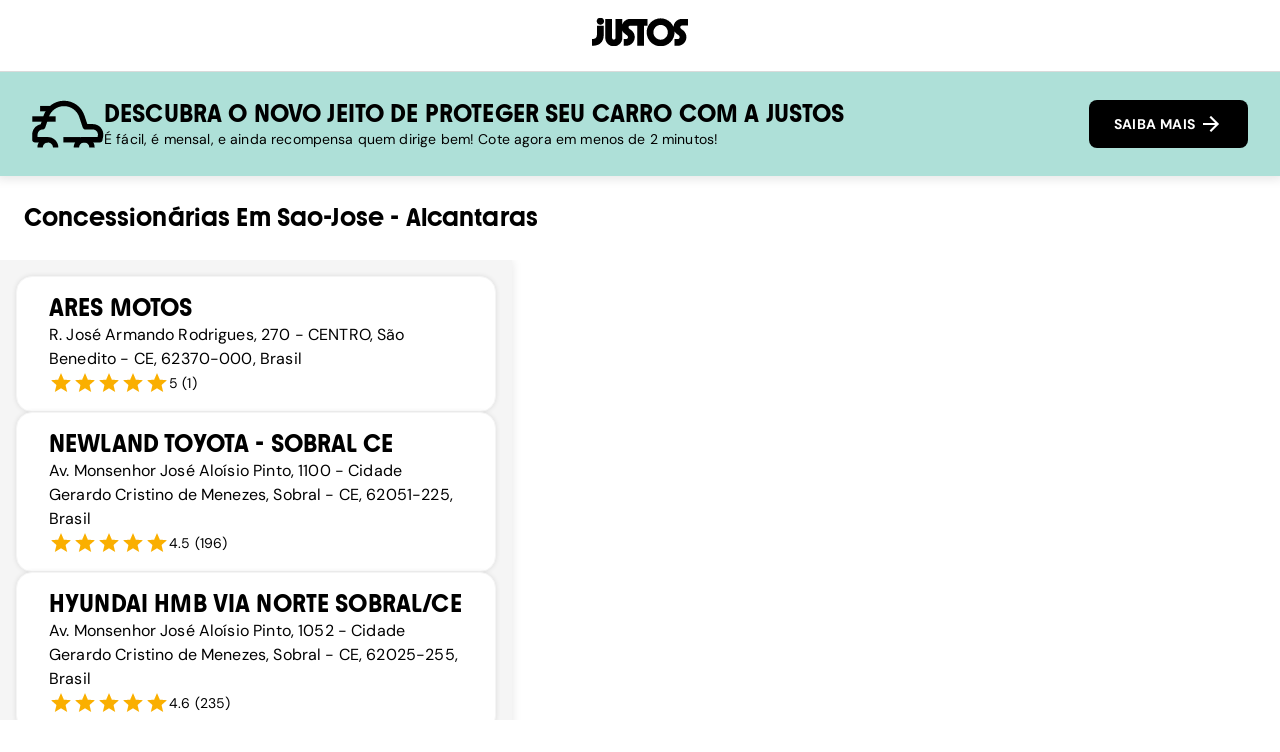

--- FILE ---
content_type: text/html; charset=utf-8
request_url: https://justos.com.br/concessionarias/alcantaras/sao-jose
body_size: 27709
content:
<!DOCTYPE html><html lang="pt-br" class="__variable_215afe __variable_457d81"><head><meta charSet="utf-8"/><meta name="viewport" content="width=device-width, initial-scale=1"/><link rel="preload" href="/_next/static/media/a0a5cd8c212f9300-s.p.woff2" as="font" crossorigin="" type="font/woff2"/><link rel="preload" href="/_next/static/media/a8ae1e49109af0dc-s.p.woff2" as="font" crossorigin="" type="font/woff2"/><link rel="preload" href="/_next/static/media/e1493414c88820a4-s.p.woff2" as="font" crossorigin="" type="font/woff2"/><link rel="preload" href="/_next/static/media/f7b49258f5a06853-s.p.woff2" as="font" crossorigin="" type="font/woff2"/><link rel="preload" as="image" href="/images/reclame-aqui-transparent.svg"/><link rel="stylesheet" href="/_next/static/css/2a5f8db4f262e836.css" data-precedence="next"/><link rel="preload" as="script" fetchPriority="low" href="/_next/static/chunks/webpack-375901ac50b547ed.js"/><script src="/_next/static/chunks/fd9d1056-f202efaaa9058faf.js" async=""></script><script src="/_next/static/chunks/8069-9f58fda7046f0a4a.js" async=""></script><script src="/_next/static/chunks/main-app-cd5627bccd31e21e.js" async=""></script><script src="/_next/static/chunks/3659-4f68073acefdccac.js" async=""></script><script src="/_next/static/chunks/5420-cf0f91c32629b711.js" async=""></script><script src="/_next/static/chunks/3307-02b7c5459c1e3ed0.js" async=""></script><script src="/_next/static/chunks/5067-1db93efb0ce7f930.js" async=""></script><script src="/_next/static/chunks/9055-6a15b522f1735e07.js" async=""></script><script src="/_next/static/chunks/2960-825a5447e9bfce1b.js" async=""></script><script src="/_next/static/chunks/3663-ad976ead90dc293a.js" async=""></script><script src="/_next/static/chunks/7850-74151292d30030e5.js" async=""></script><script src="/_next/static/chunks/2098-581d03839c529c78.js" async=""></script><script src="/_next/static/chunks/6230-5ba8ff9dd2f435ea.js" async=""></script><script src="/_next/static/chunks/app/layout-68c94cc3f7a5020f.js" async=""></script><script src="/_next/static/chunks/5250-74ce5f9680fd6f61.js" async=""></script><script src="/_next/static/chunks/3386-a324cc0a4bf1e8d1.js" async=""></script><script src="/_next/static/chunks/9762-333cb1ccda175132.js" async=""></script><script src="/_next/static/chunks/app/not-found-4384235b316dddd8.js" async=""></script><script src="/_next/static/chunks/4e6af11a-6d4d5bb4883cc9a5.js" async=""></script><script src="/_next/static/chunks/8852-27d1da21d912ca0f.js" async=""></script><script src="/_next/static/chunks/977-4755bb07264d3c5d.js" async=""></script><script src="/_next/static/chunks/3988-3db0c88c4c886574.js" async=""></script><script src="/_next/static/chunks/327-85b110e6ec139ad1.js" async=""></script><script src="/_next/static/chunks/9226-4686d4a0611e1057.js" async=""></script><script src="/_next/static/chunks/3809-2786c0861e184a7a.js" async=""></script><script src="/_next/static/chunks/app/concessionarias/%5Bcity%5D/%5Bzone%5D/page-ba9599e07a5c8e76.js" async=""></script><title>Concessionárias e revendedoras perto de mim São José, Alcântaras</title><meta name="description" content="Faça um orçamento do seu carro online em menos de 2 minutos. Justos Seguros oferece seguros de carro de alta qualidade e com parcelamento mensal."/><meta name="keywords" content="quote,seguro,carro,mensal,parcelamento,orçamento,justos,barato,concessionária,concessionaria,alcantaras,Alcântaras,São José"/><meta name="robots" content="index, follow, max-image-preview:large, max-snippet:-1, max-video-preview:-1"/><meta name="mobile-web-app-capable" content="true"/><link rel="canonical" href="https://justos.com.br/concessionarias/alcantaras/sao-jose"/><meta name="apple-itunes-app" content="app-id=id1565704161"/><meta property="og:title" content="Justos Seguros de Carro"/><meta property="og:description" content="Faça um orçamento do seu seguro de carro online em menos de 2 minutos. Justos Seguros oferece seguros de carro de alta qualidade e com parcelamento mensal."/><meta property="og:url" content="https://justos.com.br/quoting/"/><meta property="og:locale" content="pt_BR"/><meta property="og:image" content="https://app.justos.com.br/_next/image?url=%2Fimages%2Fjustos-image.webp&amp;w=1200&amp;q=75"/><meta property="og:image:width" content="933"/><meta property="og:image:height" content="658"/><meta property="og:image:type" content="image/webp"/><meta property="og:type" content="website"/><meta name="twitter:card" content="summary_large_image"/><meta name="twitter:site" content="@olajustos"/><meta name="twitter:title" content="Justos Seguros de Carro"/><meta name="twitter:description" content="Faça um orçamento do seu seguro de carro online em menos de 2 minutos. Justos Seguros oferece seguros de carro de alta qualidade e com parcelamento mensal."/><meta name="twitter:image" content="https://app.justos.com.br/_next/image?url=%2Fimages%2Fjustos-image.webp&amp;w=1200&amp;q=75"/><meta name="twitter:image:width" content="933"/><meta name="twitter:image:height" content="658"/><meta name="twitter:image:type" content="image/webp"/><link rel="icon" href="/images/icon.ico"/><meta name="next-size-adjust"/><script src="/_next/static/chunks/polyfills-c67a75d1b6f99dc8.js" noModule=""></script></head><style data-emotion="css-global h8yk49">*{box-sizing:border-box;font-smooth:always;-webkit-font-smoothing:antialiased;-moz-osx-font-smoothing:grayscale;}html{margin:0;padding:0;height:100%;}body{margin:0;padding:0;height:100%;background:#FFFFFF;color:#000000;font-family:var(--font-dm-sans);}a{color:#000;}input::-webkit-outer-spin-button,input::-webkit-inner-spin-button{-webkit-appearance:none;margin:0;}input[type='number']{-moz-appearance:textfield;-webkit-appearance:textfield;-moz-appearance:textfield;-ms-appearance:textfield;appearance:textfield;}.grecaptcha-badge{display:none;}</style><body><div style="height:100svh;display:flex;flex-direction:column"><style data-emotion="css 1sm2s1z">.css-1sm2s1z{height:100%;display:-webkit-box;display:-webkit-flex;display:-ms-flexbox;display:flex;-webkit-flex-direction:column;-ms-flex-direction:column;flex-direction:column;}</style><div class="css-1sm2s1z e4f73qj0"><style data-emotion="css 1s7nlkw">.css-1s7nlkw{background:white;padding:1rem 1.5em;display:-webkit-box;display:-webkit-flex;display:-ms-flexbox;display:flex;-webkit-box-pack:center;-ms-flex-pack:center;-webkit-justify-content:center;justify-content:center;min-height:4.5rem;-webkit-align-items:center;-webkit-box-align:center;-ms-flex-align:center;align-items:center;position:-webkit-sticky;position:sticky;top:0;border-bottom:1px solid #dadada;width:100%;z-index:1000;-webkit-transition:background-color 0.1s ease-in;transition:background-color 0.1s ease-in;}.css-1s7nlkw button{-webkit-transition:opacity 0.2s ease-in;transition:opacity 0.2s ease-in;display:none;}@media (max-width:768px){.css-1s7nlkw{-webkit-box-pack:justify;-webkit-justify-content:space-between;justify-content:space-between;}.css-1s7nlkw button{display:-webkit-box;display:-webkit-flex;display:-ms-flexbox;display:flex;opacity:0;}}</style><header class="css-1s7nlkw e4f73qj2"><a href="/"><style data-emotion="css 1k6o1nn">.css-1k6o1nn{width:96px;height:32px;}</style><svg width="67" height="20" viewBox="0 0 67 20" fill="none" class="css-1k6o1nn e4f73qj1" xmlns="http://www.w3.org/2000/svg"><g clip-path="url(#clip0_41_11212)"><path d="M8.42776 2.441C8.42776 3.91975 7.25401 4.92919 5.86875 4.92919C4.41359 4.92919 3.28614 3.91975 3.28614 2.441C3.28614 0.962237 4.41359 0 5.86875 0C7.32391 0 8.42776 1.00944 8.42776 2.441ZM0 19.6251V14.9301C2.41831 14.9301 3.52125 13.9443 3.52125 11.0094V5.65723H8.21625V11.6903C8.21625 18.1926 4.15488 19.6251 0 19.6251ZM31.5497 3.21623V19.6251H36.2447V3.21623H31.5497ZM29.3665 0.868736V5.56373H38.7565V0.868736H29.3665ZM23.7791 19.6251C27.1361 19.6251 29.8358 16.9254 29.8358 13.5684C29.8358 11.6903 28.967 9.9301 27.4883 8.80356C26.6903 8.19354 25.493 7.53631 25.493 6.73747C25.493 6.10385 26.0095 5.56373 26.6667 5.56373H29.6007V0.868736H26.6667C23.4269 0.868736 20.7744 3.49764 20.7744 6.73747C20.7744 8.92066 21.3608 10.0708 23.0747 11.3381C23.9198 11.9953 25.1408 12.6053 25.1408 13.5684C25.1408 14.3201 24.4835 14.9301 23.7791 14.9301H22.136V19.6251H23.7791ZM15.2106 20.0009C18.4732 20.0009 21.1266 17.3956 21.1266 14.203V0.868736H16.4316V14.0142C16.4316 14.7885 15.8915 15.305 15.2106 15.305C14.5298 15.305 13.9897 14.7885 13.9897 14.0142V0.868736H9.29469V14.2021C9.29469 17.3947 11.9 20 15.2106 20V20.0009ZM47.9104 19.9773C42.511 19.9773 38.1446 15.6109 38.1446 10.1888C38.1446 4.7667 42.5128 0.469317 47.9114 0.469317C53.3099 0.469317 57.63 4.83569 57.63 10.1879C57.63 15.5401 53.2636 19.9764 47.9114 19.9764L47.9104 19.9773ZM47.9104 5.07081C45.0936 5.07081 42.8396 7.4183 42.8396 10.1879C42.8396 12.9575 45.0936 15.3758 47.9104 15.3758C50.7273 15.3758 52.9341 13.0283 52.9341 10.1879C52.9341 7.3475 50.6801 5.07081 47.9104 5.07081ZM59.8822 19.6251H57.6518V14.9301H59.8822C60.5866 14.9301 61.173 14.3201 61.173 13.5684C61.173 12.4882 60.0229 11.9953 59.1777 11.3381C57.4639 10 56.8774 8.82625 56.8774 6.71387C56.8774 3.47404 59.5299 0.845134 62.7698 0.845134H66.9955V5.54012H62.7698C62.1126 5.54012 61.596 6.08025 61.596 6.71387C61.596 7.5354 62.7226 8.16903 63.5205 8.77996C64.9757 9.9301 65.8916 11.6912 65.8916 13.5684C65.8916 16.9254 63.1683 19.6251 59.8822 19.6251Z" fill="currentColor"></path></g><defs><clipPath id="clip0_41_11212"><rect width="66.9964" height="20" fill="white"></rect></clipPath></defs></svg></a><a href="/"><style data-emotion="css c9tw0r">.css-c9tw0r{-webkit-transition:background-color 250ms cubic-bezier(0.4, 0, 0.2, 1) 0ms,box-shadow 250ms cubic-bezier(0.4, 0, 0.2, 1) 0ms,border-color 250ms cubic-bezier(0.4, 0, 0.2, 1) 0ms;transition:background-color 250ms cubic-bezier(0.4, 0, 0.2, 1) 0ms,box-shadow 250ms cubic-bezier(0.4, 0, 0.2, 1) 0ms,border-color 250ms cubic-bezier(0.4, 0, 0.2, 1) 0ms;padding:12px 24px;border:1px solid transparent;box-shadow:none;border-radius:8px;font-family:var(--font-dm-sans);font-weight:700;font-size:0.875rem;text-transform:none;-webkit-align-self:center;-ms-flex-item-align:center;align-self:center;}.css-c9tw0r .MuiLoadingButton-startIconLoadingStart,.css-c9tw0r .MuiLoadingButton-endIconLoadingEnd{-webkit-transition:opacity 250ms cubic-bezier(0.4, 0, 0.2, 1) 0ms;transition:opacity 250ms cubic-bezier(0.4, 0, 0.2, 1) 0ms;opacity:0;}.css-c9tw0r.MuiLoadingButton-loading{color:transparent;}</style><style data-emotion="css 1sbms90">.css-1sbms90{font-family:"Roboto","Helvetica","Arial",sans-serif;font-weight:500;font-size:0.875rem;line-height:1.75;letter-spacing:0.02857em;text-transform:uppercase;min-width:64px;padding:6px 16px;border-radius:4px;-webkit-transition:background-color 250ms cubic-bezier(0.4, 0, 0.2, 1) 0ms,box-shadow 250ms cubic-bezier(0.4, 0, 0.2, 1) 0ms,border-color 250ms cubic-bezier(0.4, 0, 0.2, 1) 0ms,color 250ms cubic-bezier(0.4, 0, 0.2, 1) 0ms;transition:background-color 250ms cubic-bezier(0.4, 0, 0.2, 1) 0ms,box-shadow 250ms cubic-bezier(0.4, 0, 0.2, 1) 0ms,border-color 250ms cubic-bezier(0.4, 0, 0.2, 1) 0ms,color 250ms cubic-bezier(0.4, 0, 0.2, 1) 0ms;color:#fff;background-color:#000000;box-shadow:0px 3px 1px -2px rgba(0,0,0,0.2),0px 2px 2px 0px rgba(0,0,0,0.14),0px 1px 5px 0px rgba(0,0,0,0.12);width:100%;box-shadow:none;-webkit-transition:background-color 250ms cubic-bezier(0.4, 0, 0.2, 1) 0ms,box-shadow 250ms cubic-bezier(0.4, 0, 0.2, 1) 0ms,border-color 250ms cubic-bezier(0.4, 0, 0.2, 1) 0ms;transition:background-color 250ms cubic-bezier(0.4, 0, 0.2, 1) 0ms,box-shadow 250ms cubic-bezier(0.4, 0, 0.2, 1) 0ms,border-color 250ms cubic-bezier(0.4, 0, 0.2, 1) 0ms;padding:12px 24px;border:1px solid transparent;box-shadow:none;border-radius:8px;font-family:var(--font-dm-sans);font-weight:700;font-size:0.875rem;text-transform:none;-webkit-align-self:center;-ms-flex-item-align:center;align-self:center;}.css-1sbms90:hover{-webkit-text-decoration:none;text-decoration:none;background-color:rgb(0, 0, 0);box-shadow:0px 2px 4px -1px rgba(0,0,0,0.2),0px 4px 5px 0px rgba(0,0,0,0.14),0px 1px 10px 0px rgba(0,0,0,0.12);}@media (hover: none){.css-1sbms90:hover{background-color:#000000;}}.css-1sbms90:active{box-shadow:0px 5px 5px -3px rgba(0,0,0,0.2),0px 8px 10px 1px rgba(0,0,0,0.14),0px 3px 14px 2px rgba(0,0,0,0.12);}.css-1sbms90.Mui-focusVisible{box-shadow:0px 3px 5px -1px rgba(0,0,0,0.2),0px 6px 10px 0px rgba(0,0,0,0.14),0px 1px 18px 0px rgba(0,0,0,0.12);}.css-1sbms90.Mui-disabled{color:rgba(0, 0, 0, 0.26);box-shadow:none;background-color:rgba(0, 0, 0, 0.12);}.css-1sbms90:hover{box-shadow:none;}.css-1sbms90:active{box-shadow:none;}.css-1sbms90 .MuiLoadingButton-startIconLoadingStart,.css-1sbms90 .MuiLoadingButton-endIconLoadingEnd{-webkit-transition:opacity 250ms cubic-bezier(0.4, 0, 0.2, 1) 0ms;transition:opacity 250ms cubic-bezier(0.4, 0, 0.2, 1) 0ms;opacity:0;}.css-1sbms90.MuiLoadingButton-loading{color:transparent;}</style><style data-emotion="css x8x28u">.css-x8x28u{display:-webkit-inline-box;display:-webkit-inline-flex;display:-ms-inline-flexbox;display:inline-flex;-webkit-align-items:center;-webkit-box-align:center;-ms-flex-align:center;align-items:center;-webkit-box-pack:center;-ms-flex-pack:center;-webkit-justify-content:center;justify-content:center;position:relative;box-sizing:border-box;-webkit-tap-highlight-color:transparent;background-color:transparent;outline:0;border:0;margin:0;border-radius:0;padding:0;cursor:pointer;-webkit-user-select:none;-moz-user-select:none;-ms-user-select:none;user-select:none;vertical-align:middle;-moz-appearance:none;-webkit-appearance:none;-webkit-text-decoration:none;text-decoration:none;color:inherit;font-family:"Roboto","Helvetica","Arial",sans-serif;font-weight:500;font-size:0.875rem;line-height:1.75;letter-spacing:0.02857em;text-transform:uppercase;min-width:64px;padding:6px 16px;border-radius:4px;-webkit-transition:background-color 250ms cubic-bezier(0.4, 0, 0.2, 1) 0ms,box-shadow 250ms cubic-bezier(0.4, 0, 0.2, 1) 0ms,border-color 250ms cubic-bezier(0.4, 0, 0.2, 1) 0ms,color 250ms cubic-bezier(0.4, 0, 0.2, 1) 0ms;transition:background-color 250ms cubic-bezier(0.4, 0, 0.2, 1) 0ms,box-shadow 250ms cubic-bezier(0.4, 0, 0.2, 1) 0ms,border-color 250ms cubic-bezier(0.4, 0, 0.2, 1) 0ms,color 250ms cubic-bezier(0.4, 0, 0.2, 1) 0ms;color:#fff;background-color:#000000;box-shadow:0px 3px 1px -2px rgba(0,0,0,0.2),0px 2px 2px 0px rgba(0,0,0,0.14),0px 1px 5px 0px rgba(0,0,0,0.12);width:100%;box-shadow:none;-webkit-transition:background-color 250ms cubic-bezier(0.4, 0, 0.2, 1) 0ms,box-shadow 250ms cubic-bezier(0.4, 0, 0.2, 1) 0ms,border-color 250ms cubic-bezier(0.4, 0, 0.2, 1) 0ms;transition:background-color 250ms cubic-bezier(0.4, 0, 0.2, 1) 0ms,box-shadow 250ms cubic-bezier(0.4, 0, 0.2, 1) 0ms,border-color 250ms cubic-bezier(0.4, 0, 0.2, 1) 0ms;padding:12px 24px;border:1px solid transparent;box-shadow:none;border-radius:8px;font-family:var(--font-dm-sans);font-weight:700;font-size:0.875rem;text-transform:none;-webkit-align-self:center;-ms-flex-item-align:center;align-self:center;}.css-x8x28u::-moz-focus-inner{border-style:none;}.css-x8x28u.Mui-disabled{pointer-events:none;cursor:default;}@media print{.css-x8x28u{-webkit-print-color-adjust:exact;color-adjust:exact;}}.css-x8x28u:hover{-webkit-text-decoration:none;text-decoration:none;background-color:rgb(0, 0, 0);box-shadow:0px 2px 4px -1px rgba(0,0,0,0.2),0px 4px 5px 0px rgba(0,0,0,0.14),0px 1px 10px 0px rgba(0,0,0,0.12);}@media (hover: none){.css-x8x28u:hover{background-color:#000000;}}.css-x8x28u:active{box-shadow:0px 5px 5px -3px rgba(0,0,0,0.2),0px 8px 10px 1px rgba(0,0,0,0.14),0px 3px 14px 2px rgba(0,0,0,0.12);}.css-x8x28u.Mui-focusVisible{box-shadow:0px 3px 5px -1px rgba(0,0,0,0.2),0px 6px 10px 0px rgba(0,0,0,0.14),0px 1px 18px 0px rgba(0,0,0,0.12);}.css-x8x28u.Mui-disabled{color:rgba(0, 0, 0, 0.26);box-shadow:none;background-color:rgba(0, 0, 0, 0.12);}.css-x8x28u:hover{box-shadow:none;}.css-x8x28u:active{box-shadow:none;}.css-x8x28u .MuiLoadingButton-startIconLoadingStart,.css-x8x28u .MuiLoadingButton-endIconLoadingEnd{-webkit-transition:opacity 250ms cubic-bezier(0.4, 0, 0.2, 1) 0ms;transition:opacity 250ms cubic-bezier(0.4, 0, 0.2, 1) 0ms;opacity:0;}.css-x8x28u.MuiLoadingButton-loading{color:transparent;}</style><button class="MuiButtonBase-root MuiButton-root MuiLoadingButton-root MuiButton-contained MuiButton-containedPrimary MuiButton-sizeMedium MuiButton-containedSizeMedium MuiButton-fullWidth MuiButton-root MuiLoadingButton-root MuiButton-contained MuiButton-containedPrimary MuiButton-sizeMedium MuiButton-containedSizeMedium MuiButton-fullWidth css-x8x28u" tabindex="0" type="button" id=":Rkdffff7la:">COTAR SEGURO <style data-emotion="css vubbuv">.css-vubbuv{-webkit-user-select:none;-moz-user-select:none;-ms-user-select:none;user-select:none;width:1em;height:1em;display:inline-block;fill:currentColor;-webkit-flex-shrink:0;-ms-flex-negative:0;flex-shrink:0;-webkit-transition:fill 200ms cubic-bezier(0.4, 0, 0.2, 1) 0ms;transition:fill 200ms cubic-bezier(0.4, 0, 0.2, 1) 0ms;font-size:1.5rem;}</style><svg class="MuiSvgIcon-root MuiSvgIcon-fontSizeMedium css-vubbuv" focusable="false" aria-hidden="true" viewBox="0 0 24 24" data-testid="ArrowForwardIcon"><path d="m12 4-1.41 1.41L16.17 11H4v2h12.17l-5.58 5.59L12 20l8-8z"></path></svg></button></a></header><style data-emotion="css 1t4wiz">.css-1t4wiz{display:-webkit-box;display:-webkit-flex;display:-ms-flexbox;display:flex;background-color:#AEE0D8;box-shadow:0px 0px 10px 3px rgba(0,0,0,0.1);z-index:10;gap:2rem;-webkit-box-pack:center;-ms-flex-pack:center;-webkit-justify-content:center;justify-content:center;padding:1rem 2rem;}.css-1t4wiz div{display:-webkit-box;display:-webkit-flex;display:-ms-flexbox;display:flex;-webkit-flex:1;-ms-flex:1;flex:1;-webkit-flex-direction:column;-ms-flex-direction:column;flex-direction:column;-webkit-box-pack:center;-ms-flex-pack:center;-webkit-justify-content:center;justify-content:center;gap:0.5rem;}.css-1t4wiz button{width:-webkit-fit-content;width:-moz-fit-content;width:fit-content;height:48px;}.css-1t4wiz>svg{width:72px;height:72px;}.css-1t4wiz *{margin:0;}@media (max-width:768px){.css-1t4wiz{-webkit-flex-direction:column;-ms-flex-direction:column;flex-direction:column;padding:1rem;gap:0.5rem;-webkit-align-items:center;-webkit-box-align:center;-ms-flex-align:center;align-items:center;}.css-1t4wiz button{width:100%;margin-top:0.4rem;height:48px;}.css-1t4wiz>svg{display:none;}.css-1t4wiz *{text-align:center;}.css-1t4wiz h3{font-size:1.1rem;}}</style><div class="css-1t4wiz e4f73qj3"><svg width="107" height="70" viewBox="0 0 107 70" fill="none" xmlns="http://www.w3.org/2000/svg"><path d="M39.171 69.991H31.1378C31.1378 65.8256 27.7516 62.4395 23.5862 62.4395C19.4208 62.4395 16.0347 65.8256 16.0347 69.991H8.00146C8.00146 61.4052 14.9863 54.4062 23.5862 54.4062C32.1862 54.4063 39.171 61.4052 39.171 69.991Z" fill="black"></path><path d="M100.701 62.4395H71.5573V54.4062H97.4139L97.8531 52.1819C98.2923 49.9575 97.7256 47.6764 96.2804 45.9196C94.8495 44.177 92.7243 43.171 90.4574 43.171H79.2789C77.5504 43.171 76.0203 42.0659 75.4677 40.4224L70.2681 24.8235C66.9953 15.0334 57.8711 8.45951 47.571 8.45951C37.2567 8.45951 28.1467 15.0334 24.8881 24.8093L19.6743 40.4083C19.1217 42.0518 17.5916 43.1569 15.8631 43.1569C11.6977 43.1569 8.31154 46.543 8.31154 50.7084V54.4062H23.5846V62.4395H4.31618C2.0918 62.4395 0.306641 60.6401 0.306641 58.4299V50.7226C0.306641 43.1569 5.73297 36.8238 12.902 35.4211L17.294 22.2733C21.6436 9.21041 33.8139 0.42627 47.5993 0.42627C61.3564 0.42627 73.5409 9.21041 77.9046 22.2733L82.1975 35.1236H90.4574C95.147 35.1236 99.5391 37.2063 102.5 40.8191C105.475 44.4461 106.651 49.1499 105.73 53.7545L104.64 59.2092C104.271 61.0935 102.614 62.4395 100.701 62.4395Z" fill="black"></path><path d="M93.151 69.991H85.1177C85.1177 65.8256 81.7316 62.4395 77.5662 62.4395C73.4008 62.4395 70.0147 65.8256 70.0147 69.991H61.9814C61.9814 61.4052 68.9663 54.4062 77.5662 54.4062C86.1662 54.4063 93.151 61.4052 93.151 69.991Z" fill="black"></path><path d="M71.5587 54.4062H46.6089V62.4395H71.5587V54.4062Z" fill="black"></path><path d="M35.1466 23.5625H0.449219V31.5957H35.1466V23.5625Z" fill="black"></path><path d="M28.3171 8.14795H12.0239V16.1812H28.3171V8.14795Z" fill="black"></path></svg><div><style data-emotion="css lp9v0q">.css-lp9v0q{font-family:var(--font-youth);font-size:1.5rem;font-weight:700;line-height:1.25;text-align:inherit;color:inherit;text-transform:uppercase;}@media (max-width:768px){.css-lp9v0q{font-size:1.25rem;}}</style><h3 class="css-lp9v0q edy30pc3">Descubra o novo jeito de proteger seu carro com a Justos</h3><style data-emotion="css w2xaet">.css-w2xaet{font-family:var(--font-dm-sans);font-size:0.875rem;text-align:inherit;}</style><p class="css-w2xaet edy30pc8">É fácil, é mensal, e ainda recompensa quem dirige bem! Cote agora em menos de 2 minutos!</p></div><button class="MuiButtonBase-root MuiButton-root MuiLoadingButton-root MuiButton-contained MuiButton-containedPrimary MuiButton-sizeMedium MuiButton-containedSizeMedium MuiButton-fullWidth MuiButton-root MuiLoadingButton-root MuiButton-contained MuiButton-containedPrimary MuiButton-sizeMedium MuiButton-containedSizeMedium MuiButton-fullWidth css-x8x28u" tabindex="0" type="button" id=":Rslffff7la:">SAIBA MAIS <svg class="MuiSvgIcon-root MuiSvgIcon-fontSizeMedium css-vubbuv" focusable="false" aria-hidden="true" viewBox="0 0 24 24" data-testid="ArrowForwardIcon"><path d="m12 4-1.41 1.41L16.17 11H4v2h12.17l-5.58 5.59L12 20l8-8z"></path></svg></button></div><style data-emotion="css 1peip4e">.css-1peip4e{margin-top:1.5rem;margin-bottom:1.5rem;margin-left:1.5rem;font-family:var(--font-youth);font-size:1.5rem;text-transform:capitalize;}</style><h1 class="css-1peip4e edy30pc13">Concessionárias<!-- --> em <!-- -->sao-jose<!-- --> - <!-- -->alcantaras</h1><style data-emotion="css 14nblt3">.css-14nblt3{display:-webkit-box;display:-webkit-flex;display:-ms-flexbox;display:flex;-webkit-flex-direction:row;-ms-flex-direction:row;flex-direction:row;min-height:100svh;overflow-y:auto;}@media (max-width:768px){.css-14nblt3{overflow-y:unset;-webkit-flex-direction:column-reverse;-ms-flex-direction:column-reverse;flex-direction:column-reverse;}}</style><div class="css-14nblt3 e4f73qj4"><style data-emotion="css n9akom">.css-n9akom{display:-webkit-box;display:-webkit-flex;display:-ms-flexbox;display:flex;-webkit-flex-direction:column;-ms-flex-direction:column;flex-direction:column;width:40%;gap:1rem;overflow-y:auto;z-index:10;box-shadow:0px 0px 10px 0px rgba(0,0,0,0.1);background-color:#F5F5F5;padding:1rem 0;}@media (max-width:768px){.css-n9akom{width:100%;overflow-x:auto;-webkit-flex-direction:row;-ms-flex-direction:row;flex-direction:row;scroll-snap-type:x mandatory;}}</style><div id="list-container" class="css-n9akom e4f73qj6"><a style="text-decoration:none" href="sao-jose/ChIJAQAwls7DlAcROeFtNX7atwk"><style data-emotion="css 9pxuu3">.css-9pxuu3{display:-webkit-box;display:-webkit-flex;display:-ms-flexbox;display:flex;-webkit-flex-direction:row;-ms-flex-direction:row;flex-direction:row;padding:1rem 2rem;cursor:pointer;box-shadow:0px 0px 5px 0px rgba(0,0,0,0.1);border:1px solid #F5F5F5;border-radius:16px;margin:0 1rem;-webkit-box-pack:justify;-webkit-justify-content:space-between;justify-content:space-between;background-color:#FFFFFF;outline-style:solid;outline-color:#FF6534;}.css-9pxuu3 h3,.css-9pxuu3 h4,.css-9pxuu3 p{margin:0px;}@media (max-width:768px){.css-9pxuu3{min-width:85vw;margin:0;scroll-snap-align:start;}}</style><div id="ChIJAQAwls7DlAcROeFtNX7atwk" style="outline-width:0px" class="css-9pxuu3 e1mvm0an0"><style data-emotion="css fmbljy">.css-fmbljy{display:-webkit-box;display:-webkit-flex;display:-ms-flexbox;display:flex;-webkit-flex-direction:column;-ms-flex-direction:column;flex-direction:column;gap:0.5rem;}.css-fmbljy h4,.css-fmbljy p{margin:0px;}</style><div class="css-fmbljy e1mvm0an1"><h3 class="css-lp9v0q edy30pc3">ARES MOTOS</h3><style data-emotion="css 192v76l">.css-192v76l{font-family:var(--font-dm-sans);font-size:1rem;color:inherit;text-align:inherit;font-weight:300;}</style><p class="css-192v76l edy30pc6">R. José Armando Rodrigues, 270 - CENTRO, São Benedito - CE, 62370-000, Brasil</p><style data-emotion="css 19nzcwv">.css-19nzcwv{display:-webkit-box;display:-webkit-flex;display:-ms-flexbox;display:flex;-webkit-align-items:center;-webkit-box-align:center;-ms-flex-align:center;align-items:center;gap:0.5rem;}</style><div class="css-19nzcwv e1mvm0an2"><style data-emotion="css 1fwwzvr">.css-1fwwzvr{display:-webkit-inline-box;display:-webkit-inline-flex;display:-ms-inline-flexbox;display:inline-flex;position:relative;font-size:1.5rem;color:#faaf00;cursor:pointer;text-align:left;-webkit-tap-highlight-color:transparent;pointer-events:none;}.css-1fwwzvr.Mui-disabled{opacity:0.38;pointer-events:none;}.css-1fwwzvr.Mui-focusVisible .MuiRating-iconActive{outline:1px solid #999;}.css-1fwwzvr .MuiRating-visuallyHidden{border:0;clip:rect(0 0 0 0);height:1px;margin:-1px;overflow:hidden;padding:0;position:absolute;white-space:nowrap;width:1px;}</style><span class="MuiRating-root MuiRating-sizeMedium Mui-readOnly MuiRating-readOnly css-1fwwzvr" role="img" aria-label="5 Stars"><span><style data-emotion="css 13m1if9">.css-13m1if9{display:-webkit-box;display:-webkit-flex;display:-ms-flexbox;display:flex;-webkit-transition:-webkit-transform 150ms cubic-bezier(0.4, 0, 0.2, 1) 0ms;transition:transform 150ms cubic-bezier(0.4, 0, 0.2, 1) 0ms;pointer-events:none;}</style><span class="MuiRating-icon MuiRating-iconFilled css-13m1if9"><style data-emotion="css 1cw4hi4">.css-1cw4hi4{-webkit-user-select:none;-moz-user-select:none;-ms-user-select:none;user-select:none;width:1em;height:1em;display:inline-block;fill:currentColor;-webkit-flex-shrink:0;-ms-flex-negative:0;flex-shrink:0;-webkit-transition:fill 200ms cubic-bezier(0.4, 0, 0.2, 1) 0ms;transition:fill 200ms cubic-bezier(0.4, 0, 0.2, 1) 0ms;font-size:inherit;}</style><svg class="MuiSvgIcon-root MuiSvgIcon-fontSizeInherit css-1cw4hi4" focusable="false" aria-hidden="true" viewBox="0 0 24 24" data-testid="StarIcon"><path d="M12 17.27L18.18 21l-1.64-7.03L22 9.24l-7.19-.61L12 2 9.19 8.63 2 9.24l5.46 4.73L5.82 21z"></path></svg></span></span><span><span class="MuiRating-icon MuiRating-iconFilled css-13m1if9"><svg class="MuiSvgIcon-root MuiSvgIcon-fontSizeInherit css-1cw4hi4" focusable="false" aria-hidden="true" viewBox="0 0 24 24" data-testid="StarIcon"><path d="M12 17.27L18.18 21l-1.64-7.03L22 9.24l-7.19-.61L12 2 9.19 8.63 2 9.24l5.46 4.73L5.82 21z"></path></svg></span></span><span><span class="MuiRating-icon MuiRating-iconFilled css-13m1if9"><svg class="MuiSvgIcon-root MuiSvgIcon-fontSizeInherit css-1cw4hi4" focusable="false" aria-hidden="true" viewBox="0 0 24 24" data-testid="StarIcon"><path d="M12 17.27L18.18 21l-1.64-7.03L22 9.24l-7.19-.61L12 2 9.19 8.63 2 9.24l5.46 4.73L5.82 21z"></path></svg></span></span><span><span class="MuiRating-icon MuiRating-iconFilled css-13m1if9"><svg class="MuiSvgIcon-root MuiSvgIcon-fontSizeInherit css-1cw4hi4" focusable="false" aria-hidden="true" viewBox="0 0 24 24" data-testid="StarIcon"><path d="M12 17.27L18.18 21l-1.64-7.03L22 9.24l-7.19-.61L12 2 9.19 8.63 2 9.24l5.46 4.73L5.82 21z"></path></svg></span></span><span><span class="MuiRating-icon MuiRating-iconFilled css-13m1if9"><svg class="MuiSvgIcon-root MuiSvgIcon-fontSizeInherit css-1cw4hi4" focusable="false" aria-hidden="true" viewBox="0 0 24 24" data-testid="StarIcon"><path d="M12 17.27L18.18 21l-1.64-7.03L22 9.24l-7.19-.61L12 2 9.19 8.63 2 9.24l5.46 4.73L5.82 21z"></path></svg></span></span></span><p class="css-w2xaet edy30pc8">5<!-- --> (<!-- -->1<!-- -->)</p></div></div></div></a><a style="text-decoration:none" href="sao-jose/ChIJGUw_ftHH6gcRCY170ZOH4e4"><div id="ChIJGUw_ftHH6gcRCY170ZOH4e4" style="outline-width:0px" class="css-9pxuu3 e1mvm0an0"><div class="css-fmbljy e1mvm0an1"><h3 class="css-lp9v0q edy30pc3">Newland Toyota - Sobral CE</h3><p class="css-192v76l edy30pc6">Av. Monsenhor José Aloísio Pinto, 1100 - Cidade Gerardo Cristino de Menezes, Sobral - CE, 62051-225, Brasil</p><div class="css-19nzcwv e1mvm0an2"><span class="MuiRating-root MuiRating-sizeMedium Mui-readOnly MuiRating-readOnly css-1fwwzvr" role="img" aria-label="5 Stars"><span><span class="MuiRating-icon MuiRating-iconFilled css-13m1if9"><svg class="MuiSvgIcon-root MuiSvgIcon-fontSizeInherit css-1cw4hi4" focusable="false" aria-hidden="true" viewBox="0 0 24 24" data-testid="StarIcon"><path d="M12 17.27L18.18 21l-1.64-7.03L22 9.24l-7.19-.61L12 2 9.19 8.63 2 9.24l5.46 4.73L5.82 21z"></path></svg></span></span><span><span class="MuiRating-icon MuiRating-iconFilled css-13m1if9"><svg class="MuiSvgIcon-root MuiSvgIcon-fontSizeInherit css-1cw4hi4" focusable="false" aria-hidden="true" viewBox="0 0 24 24" data-testid="StarIcon"><path d="M12 17.27L18.18 21l-1.64-7.03L22 9.24l-7.19-.61L12 2 9.19 8.63 2 9.24l5.46 4.73L5.82 21z"></path></svg></span></span><span><span class="MuiRating-icon MuiRating-iconFilled css-13m1if9"><svg class="MuiSvgIcon-root MuiSvgIcon-fontSizeInherit css-1cw4hi4" focusable="false" aria-hidden="true" viewBox="0 0 24 24" data-testid="StarIcon"><path d="M12 17.27L18.18 21l-1.64-7.03L22 9.24l-7.19-.61L12 2 9.19 8.63 2 9.24l5.46 4.73L5.82 21z"></path></svg></span></span><span><span class="MuiRating-icon MuiRating-iconFilled css-13m1if9"><svg class="MuiSvgIcon-root MuiSvgIcon-fontSizeInherit css-1cw4hi4" focusable="false" aria-hidden="true" viewBox="0 0 24 24" data-testid="StarIcon"><path d="M12 17.27L18.18 21l-1.64-7.03L22 9.24l-7.19-.61L12 2 9.19 8.63 2 9.24l5.46 4.73L5.82 21z"></path></svg></span></span><span><span class="MuiRating-icon MuiRating-iconFilled css-13m1if9"><svg class="MuiSvgIcon-root MuiSvgIcon-fontSizeInherit css-1cw4hi4" focusable="false" aria-hidden="true" viewBox="0 0 24 24" data-testid="StarIcon"><path d="M12 17.27L18.18 21l-1.64-7.03L22 9.24l-7.19-.61L12 2 9.19 8.63 2 9.24l5.46 4.73L5.82 21z"></path></svg></span></span></span><p class="css-w2xaet edy30pc8">4.5<!-- --> (<!-- -->196<!-- -->)</p></div></div></div></a><a style="text-decoration:none" href="sao-jose/ChIJGWmII6rH6gcRV3vtHj3GYp4"><div id="ChIJGWmII6rH6gcRV3vtHj3GYp4" style="outline-width:0px" class="css-9pxuu3 e1mvm0an0"><div class="css-fmbljy e1mvm0an1"><h3 class="css-lp9v0q edy30pc3">Hyundai HMB Via Norte Sobral/CE</h3><p class="css-192v76l edy30pc6">Av. Monsenhor José Aloísio Pinto, 1052 - Cidade Gerardo Cristino de Menezes, Sobral - CE, 62025-255, Brasil</p><div class="css-19nzcwv e1mvm0an2"><span class="MuiRating-root MuiRating-sizeMedium Mui-readOnly MuiRating-readOnly css-1fwwzvr" role="img" aria-label="5 Stars"><span><span class="MuiRating-icon MuiRating-iconFilled css-13m1if9"><svg class="MuiSvgIcon-root MuiSvgIcon-fontSizeInherit css-1cw4hi4" focusable="false" aria-hidden="true" viewBox="0 0 24 24" data-testid="StarIcon"><path d="M12 17.27L18.18 21l-1.64-7.03L22 9.24l-7.19-.61L12 2 9.19 8.63 2 9.24l5.46 4.73L5.82 21z"></path></svg></span></span><span><span class="MuiRating-icon MuiRating-iconFilled css-13m1if9"><svg class="MuiSvgIcon-root MuiSvgIcon-fontSizeInherit css-1cw4hi4" focusable="false" aria-hidden="true" viewBox="0 0 24 24" data-testid="StarIcon"><path d="M12 17.27L18.18 21l-1.64-7.03L22 9.24l-7.19-.61L12 2 9.19 8.63 2 9.24l5.46 4.73L5.82 21z"></path></svg></span></span><span><span class="MuiRating-icon MuiRating-iconFilled css-13m1if9"><svg class="MuiSvgIcon-root MuiSvgIcon-fontSizeInherit css-1cw4hi4" focusable="false" aria-hidden="true" viewBox="0 0 24 24" data-testid="StarIcon"><path d="M12 17.27L18.18 21l-1.64-7.03L22 9.24l-7.19-.61L12 2 9.19 8.63 2 9.24l5.46 4.73L5.82 21z"></path></svg></span></span><span><span class="MuiRating-icon MuiRating-iconFilled css-13m1if9"><svg class="MuiSvgIcon-root MuiSvgIcon-fontSizeInherit css-1cw4hi4" focusable="false" aria-hidden="true" viewBox="0 0 24 24" data-testid="StarIcon"><path d="M12 17.27L18.18 21l-1.64-7.03L22 9.24l-7.19-.61L12 2 9.19 8.63 2 9.24l5.46 4.73L5.82 21z"></path></svg></span></span><span><span class="MuiRating-icon MuiRating-iconFilled css-13m1if9"><svg class="MuiSvgIcon-root MuiSvgIcon-fontSizeInherit css-1cw4hi4" focusable="false" aria-hidden="true" viewBox="0 0 24 24" data-testid="StarIcon"><path d="M12 17.27L18.18 21l-1.64-7.03L22 9.24l-7.19-.61L12 2 9.19 8.63 2 9.24l5.46 4.73L5.82 21z"></path></svg></span></span></span><p class="css-w2xaet edy30pc8">4.6<!-- --> (<!-- -->235<!-- -->)</p></div></div></div></a><a style="text-decoration:none" href="sao-jose/ChIJozHJdQHH6gcREUJXisRvGww"><div id="ChIJozHJdQHH6gcREUJXisRvGww" style="outline-width:0px" class="css-9pxuu3 e1mvm0an0"><div class="css-fmbljy e1mvm0an1"><h3 class="css-lp9v0q edy30pc3">Autonorte Volkswagen</h3><p class="css-192v76l edy30pc6">Av. Monsenhor José Aloísio Pinto, 350 - Dom Expedito, Sobral - CE, 62050-255, Brasil</p><div class="css-19nzcwv e1mvm0an2"><span class="MuiRating-root MuiRating-sizeMedium Mui-readOnly MuiRating-readOnly css-1fwwzvr" role="img" aria-label="4 Stars"><span><span class="MuiRating-icon MuiRating-iconFilled css-13m1if9"><svg class="MuiSvgIcon-root MuiSvgIcon-fontSizeInherit css-1cw4hi4" focusable="false" aria-hidden="true" viewBox="0 0 24 24" data-testid="StarIcon"><path d="M12 17.27L18.18 21l-1.64-7.03L22 9.24l-7.19-.61L12 2 9.19 8.63 2 9.24l5.46 4.73L5.82 21z"></path></svg></span></span><span><span class="MuiRating-icon MuiRating-iconFilled css-13m1if9"><svg class="MuiSvgIcon-root MuiSvgIcon-fontSizeInherit css-1cw4hi4" focusable="false" aria-hidden="true" viewBox="0 0 24 24" data-testid="StarIcon"><path d="M12 17.27L18.18 21l-1.64-7.03L22 9.24l-7.19-.61L12 2 9.19 8.63 2 9.24l5.46 4.73L5.82 21z"></path></svg></span></span><span><span class="MuiRating-icon MuiRating-iconFilled css-13m1if9"><svg class="MuiSvgIcon-root MuiSvgIcon-fontSizeInherit css-1cw4hi4" focusable="false" aria-hidden="true" viewBox="0 0 24 24" data-testid="StarIcon"><path d="M12 17.27L18.18 21l-1.64-7.03L22 9.24l-7.19-.61L12 2 9.19 8.63 2 9.24l5.46 4.73L5.82 21z"></path></svg></span></span><span><span class="MuiRating-icon MuiRating-iconFilled css-13m1if9"><svg class="MuiSvgIcon-root MuiSvgIcon-fontSizeInherit css-1cw4hi4" focusable="false" aria-hidden="true" viewBox="0 0 24 24" data-testid="StarIcon"><path d="M12 17.27L18.18 21l-1.64-7.03L22 9.24l-7.19-.61L12 2 9.19 8.63 2 9.24l5.46 4.73L5.82 21z"></path></svg></span></span><span><style data-emotion="css 1xh6k8t">.css-1xh6k8t{display:-webkit-box;display:-webkit-flex;display:-ms-flexbox;display:flex;-webkit-transition:-webkit-transform 150ms cubic-bezier(0.4, 0, 0.2, 1) 0ms;transition:transform 150ms cubic-bezier(0.4, 0, 0.2, 1) 0ms;pointer-events:none;color:rgba(0, 0, 0, 0.26);}</style><span class="MuiRating-icon MuiRating-iconEmpty css-1xh6k8t"><svg class="MuiSvgIcon-root MuiSvgIcon-fontSizeInherit css-1cw4hi4" focusable="false" aria-hidden="true" viewBox="0 0 24 24" data-testid="StarBorderIcon"><path d="M22 9.24l-7.19-.62L12 2 9.19 8.63 2 9.24l5.46 4.73L5.82 21 12 17.27 18.18 21l-1.63-7.03L22 9.24zM12 15.4l-3.76 2.27 1-4.28-3.32-2.88 4.38-.38L12 6.1l1.71 4.04 4.38.38-3.32 2.88 1 4.28L12 15.4z"></path></svg></span></span></span><p class="css-w2xaet edy30pc8">4.1<!-- --> (<!-- -->331<!-- -->)</p></div></div></div></a><a style="text-decoration:none" href="sao-jose/ChIJs00zc-3G6gcRZ5u2g8bqzu0"><div id="ChIJs00zc-3G6gcRZ5u2g8bqzu0" style="outline-width:0px" class="css-9pxuu3 e1mvm0an0"><div class="css-fmbljy e1mvm0an1"><h3 class="css-lp9v0q edy30pc3">São Francisco Veículos</h3><p class="css-192v76l edy30pc6">R. Pres. Juscelino Kubitscheck - Dom Jose, Sobral - CE, 62015-120, Brasil</p><div class="css-19nzcwv e1mvm0an2"><span class="MuiRating-root MuiRating-sizeMedium Mui-readOnly MuiRating-readOnly css-1fwwzvr" role="img" aria-label="5 Stars"><span><span class="MuiRating-icon MuiRating-iconFilled css-13m1if9"><svg class="MuiSvgIcon-root MuiSvgIcon-fontSizeInherit css-1cw4hi4" focusable="false" aria-hidden="true" viewBox="0 0 24 24" data-testid="StarIcon"><path d="M12 17.27L18.18 21l-1.64-7.03L22 9.24l-7.19-.61L12 2 9.19 8.63 2 9.24l5.46 4.73L5.82 21z"></path></svg></span></span><span><span class="MuiRating-icon MuiRating-iconFilled css-13m1if9"><svg class="MuiSvgIcon-root MuiSvgIcon-fontSizeInherit css-1cw4hi4" focusable="false" aria-hidden="true" viewBox="0 0 24 24" data-testid="StarIcon"><path d="M12 17.27L18.18 21l-1.64-7.03L22 9.24l-7.19-.61L12 2 9.19 8.63 2 9.24l5.46 4.73L5.82 21z"></path></svg></span></span><span><span class="MuiRating-icon MuiRating-iconFilled css-13m1if9"><svg class="MuiSvgIcon-root MuiSvgIcon-fontSizeInherit css-1cw4hi4" focusable="false" aria-hidden="true" viewBox="0 0 24 24" data-testid="StarIcon"><path d="M12 17.27L18.18 21l-1.64-7.03L22 9.24l-7.19-.61L12 2 9.19 8.63 2 9.24l5.46 4.73L5.82 21z"></path></svg></span></span><span><span class="MuiRating-icon MuiRating-iconFilled css-13m1if9"><svg class="MuiSvgIcon-root MuiSvgIcon-fontSizeInherit css-1cw4hi4" focusable="false" aria-hidden="true" viewBox="0 0 24 24" data-testid="StarIcon"><path d="M12 17.27L18.18 21l-1.64-7.03L22 9.24l-7.19-.61L12 2 9.19 8.63 2 9.24l5.46 4.73L5.82 21z"></path></svg></span></span><span><span class="MuiRating-icon MuiRating-iconFilled css-13m1if9"><svg class="MuiSvgIcon-root MuiSvgIcon-fontSizeInherit css-1cw4hi4" focusable="false" aria-hidden="true" viewBox="0 0 24 24" data-testid="StarIcon"><path d="M12 17.27L18.18 21l-1.64-7.03L22 9.24l-7.19-.61L12 2 9.19 8.63 2 9.24l5.46 4.73L5.82 21z"></path></svg></span></span></span><p class="css-w2xaet edy30pc8">4.9<!-- --> (<!-- -->8<!-- -->)</p></div></div></div></a><a style="text-decoration:none" href="sao-jose/ChIJxzQt5dWRmQARTe6TduDAw1c"><div id="ChIJxzQt5dWRmQARTe6TduDAw1c" style="outline-width:0px" class="css-9pxuu3 e1mvm0an0"><div class="css-fmbljy e1mvm0an1"><h3 class="css-lp9v0q edy30pc3">FB Veículos Alcântara</h3><p class="css-192v76l edy30pc6">3,0 km - R. Jovelino de Oliveira Viana, 442 - Alcantara, São Gonçalo - RJ, 24710-470, Brasil</p><div class="css-19nzcwv e1mvm0an2"><span class="MuiRating-root MuiRating-sizeMedium Mui-readOnly MuiRating-readOnly css-1fwwzvr" role="img" aria-label="5 Stars"><span><span class="MuiRating-icon MuiRating-iconFilled css-13m1if9"><svg class="MuiSvgIcon-root MuiSvgIcon-fontSizeInherit css-1cw4hi4" focusable="false" aria-hidden="true" viewBox="0 0 24 24" data-testid="StarIcon"><path d="M12 17.27L18.18 21l-1.64-7.03L22 9.24l-7.19-.61L12 2 9.19 8.63 2 9.24l5.46 4.73L5.82 21z"></path></svg></span></span><span><span class="MuiRating-icon MuiRating-iconFilled css-13m1if9"><svg class="MuiSvgIcon-root MuiSvgIcon-fontSizeInherit css-1cw4hi4" focusable="false" aria-hidden="true" viewBox="0 0 24 24" data-testid="StarIcon"><path d="M12 17.27L18.18 21l-1.64-7.03L22 9.24l-7.19-.61L12 2 9.19 8.63 2 9.24l5.46 4.73L5.82 21z"></path></svg></span></span><span><span class="MuiRating-icon MuiRating-iconFilled css-13m1if9"><svg class="MuiSvgIcon-root MuiSvgIcon-fontSizeInherit css-1cw4hi4" focusable="false" aria-hidden="true" viewBox="0 0 24 24" data-testid="StarIcon"><path d="M12 17.27L18.18 21l-1.64-7.03L22 9.24l-7.19-.61L12 2 9.19 8.63 2 9.24l5.46 4.73L5.82 21z"></path></svg></span></span><span><span class="MuiRating-icon MuiRating-iconFilled css-13m1if9"><svg class="MuiSvgIcon-root MuiSvgIcon-fontSizeInherit css-1cw4hi4" focusable="false" aria-hidden="true" viewBox="0 0 24 24" data-testid="StarIcon"><path d="M12 17.27L18.18 21l-1.64-7.03L22 9.24l-7.19-.61L12 2 9.19 8.63 2 9.24l5.46 4.73L5.82 21z"></path></svg></span></span><span><span class="MuiRating-icon MuiRating-iconFilled css-13m1if9"><svg class="MuiSvgIcon-root MuiSvgIcon-fontSizeInherit css-1cw4hi4" focusable="false" aria-hidden="true" viewBox="0 0 24 24" data-testid="StarIcon"><path d="M12 17.27L18.18 21l-1.64-7.03L22 9.24l-7.19-.61L12 2 9.19 8.63 2 9.24l5.46 4.73L5.82 21z"></path></svg></span></span></span><p class="css-w2xaet edy30pc8">4.7<!-- --> (<!-- -->14<!-- -->)</p></div></div></div></a></div><style data-emotion="css pivd5f">.css-pivd5f{-webkit-flex:1;-ms-flex:1;flex:1;height:100%;}@media (max-width:768px){.css-pivd5f{width:100%;-webkit-flex:1;-ms-flex:1;flex:1;}}</style><div class="css-pivd5f e4f73qj7"></div></div><style data-emotion="css 1lhh7j8">.css-1lhh7j8{-webkit-align-items:center;-webkit-box-align:center;-ms-flex-align:center;align-items:center;background:#000000;width:100%;color:white;padding:2rem 10rem 3rem;display:-webkit-box;display:-webkit-flex;display:-ms-flexbox;display:flex;gap:4rem;-webkit-flex-direction:column;-ms-flex-direction:column;flex-direction:column;-webkit-box-pack:center;-ms-flex-pack:center;-webkit-justify-content:center;justify-content:center;}@media (max-width:768px){.css-1lhh7j8{padding:2rem 2rem 4rem;}}</style><footer class="css-1lhh7j8 e19lu5ff0"><style data-emotion="css 8dtym6">.css-8dtym6{display:-webkit-box;display:-webkit-flex;display:-ms-flexbox;display:flex;-webkit-box-pack:start;-ms-flex-pack:start;-webkit-justify-content:start;justify-content:start;gap:2rem;}.css-8dtym6>div:first-of-type{-webkit-flex:2;-ms-flex:2;flex:2;}.css-8dtym6>div:last-of-type{-webkit-flex:3;-ms-flex:3;flex:3;}@media (max-width:768px){.css-8dtym6{-webkit-flex-direction:column;-ms-flex-direction:column;flex-direction:column;gap:1rem;}}</style><div class="css-8dtym6 e19lu5ff2"><div><style data-emotion="css 1lgumkm">.css-1lgumkm{width:144px;height:48px;}</style><svg width="67" height="20" viewBox="0 0 67 20" fill="none" class="css-1lgumkm e19lu5ff1" xmlns="http://www.w3.org/2000/svg"><g clip-path="url(#clip0_41_11212)"><path d="M8.42776 2.441C8.42776 3.91975 7.25401 4.92919 5.86875 4.92919C4.41359 4.92919 3.28614 3.91975 3.28614 2.441C3.28614 0.962237 4.41359 0 5.86875 0C7.32391 0 8.42776 1.00944 8.42776 2.441ZM0 19.6251V14.9301C2.41831 14.9301 3.52125 13.9443 3.52125 11.0094V5.65723H8.21625V11.6903C8.21625 18.1926 4.15488 19.6251 0 19.6251ZM31.5497 3.21623V19.6251H36.2447V3.21623H31.5497ZM29.3665 0.868736V5.56373H38.7565V0.868736H29.3665ZM23.7791 19.6251C27.1361 19.6251 29.8358 16.9254 29.8358 13.5684C29.8358 11.6903 28.967 9.9301 27.4883 8.80356C26.6903 8.19354 25.493 7.53631 25.493 6.73747C25.493 6.10385 26.0095 5.56373 26.6667 5.56373H29.6007V0.868736H26.6667C23.4269 0.868736 20.7744 3.49764 20.7744 6.73747C20.7744 8.92066 21.3608 10.0708 23.0747 11.3381C23.9198 11.9953 25.1408 12.6053 25.1408 13.5684C25.1408 14.3201 24.4835 14.9301 23.7791 14.9301H22.136V19.6251H23.7791ZM15.2106 20.0009C18.4732 20.0009 21.1266 17.3956 21.1266 14.203V0.868736H16.4316V14.0142C16.4316 14.7885 15.8915 15.305 15.2106 15.305C14.5298 15.305 13.9897 14.7885 13.9897 14.0142V0.868736H9.29469V14.2021C9.29469 17.3947 11.9 20 15.2106 20V20.0009ZM47.9104 19.9773C42.511 19.9773 38.1446 15.6109 38.1446 10.1888C38.1446 4.7667 42.5128 0.469317 47.9114 0.469317C53.3099 0.469317 57.63 4.83569 57.63 10.1879C57.63 15.5401 53.2636 19.9764 47.9114 19.9764L47.9104 19.9773ZM47.9104 5.07081C45.0936 5.07081 42.8396 7.4183 42.8396 10.1879C42.8396 12.9575 45.0936 15.3758 47.9104 15.3758C50.7273 15.3758 52.9341 13.0283 52.9341 10.1879C52.9341 7.3475 50.6801 5.07081 47.9104 5.07081ZM59.8822 19.6251H57.6518V14.9301H59.8822C60.5866 14.9301 61.173 14.3201 61.173 13.5684C61.173 12.4882 60.0229 11.9953 59.1777 11.3381C57.4639 10 56.8774 8.82625 56.8774 6.71387C56.8774 3.47404 59.5299 0.845134 62.7698 0.845134H66.9955V5.54012H62.7698C62.1126 5.54012 61.596 6.08025 61.596 6.71387C61.596 7.5354 62.7226 8.16903 63.5205 8.77996C64.9757 9.9301 65.8916 11.6912 65.8916 13.5684C65.8916 16.9254 63.1683 19.6251 59.8822 19.6251Z" fill="currentColor"></path></g><defs><clipPath id="clip0_41_11212"><rect width="66.9964" height="20" fill="white"></rect></clipPath></defs></svg><p class="css-192v76l edy30pc6">Siga nas redes sociais</p><style data-emotion="css k9kc57">.css-k9kc57{display:-webkit-box;display:-webkit-flex;display:-ms-flexbox;display:flex;gap:1rem;-webkit-align-items:center;-webkit-box-align:center;-ms-flex-align:center;align-items:center;}</style><div class="css-k9kc57 e19lu5ff3"><a aria-label="Justos Instagram" target="_blank" href="https://www.instagram.com/olajustos/"><svg width="34" height="34" viewBox="0 0 34 34" fill="none" xmlns="http://www.w3.org/2000/svg"><path d="M16.6027 2.98979C21.0388 2.98979 21.5641 3.00925 23.3087 3.08707C24.9301 3.15841 25.8056 3.4308 26.3893 3.65779C27.161 3.95612 27.7188 4.31931 28.296 4.89651C28.8797 5.4802 29.2364 6.03146 29.5347 6.80323C29.7617 7.38692 30.0341 8.26894 30.1054 9.88382C30.1833 11.6349 30.2027 12.1602 30.2027 16.5898C30.2027 21.0258 30.1833 21.5511 30.1054 23.2957C30.0341 24.9171 29.7617 25.7926 29.5347 26.3763C29.2364 27.1481 28.8732 27.7058 28.296 28.283C27.7123 28.8667 27.161 29.2234 26.3893 29.5218C25.8056 29.7487 24.9236 30.0211 23.3087 30.0925C21.5576 30.1703 21.0323 30.1897 16.6027 30.1897C12.1667 30.1897 11.6414 30.1703 9.89679 30.0925C8.27543 30.0211 7.39989 29.7487 6.8162 29.5218C6.04444 29.2234 5.48669 28.8602 4.90948 28.283C4.32579 27.6993 3.96909 27.1481 3.67076 26.3763C3.44377 25.7926 3.17138 24.9106 3.10004 23.2957C3.02222 21.5447 3.00276 21.0193 3.00276 16.5898C3.00276 12.1537 3.02222 11.6284 3.10004 9.88382C3.17138 8.26246 3.44377 7.38692 3.67076 6.80323C3.96909 6.03146 4.33228 5.47372 4.90948 4.89651C5.49317 4.31282 6.04444 3.95612 6.8162 3.65779C7.39989 3.4308 8.28191 3.15841 9.89679 3.08707C11.6414 3.00925 12.1667 2.98979 16.6027 2.98979ZM16.6027 0C12.0954 0 11.5311 0.0194563 9.7606 0.0972817C7.99655 0.175107 6.78378 0.460467 5.73313 0.86905C4.63709 1.29709 3.70967 1.86132 2.78874 2.78874C1.86132 3.70967 1.29709 4.63709 0.86905 5.72665C0.460467 6.78378 0.175107 7.99007 0.0972817 9.75411C0.0194563 11.5311 0 12.0954 0 16.6027C0 21.1101 0.0194563 21.6744 0.0972817 23.4449C0.175107 25.2089 0.460467 26.4217 0.86905 27.4723C1.29709 28.5684 1.86132 29.4958 2.78874 30.4167C3.70967 31.3377 4.63709 31.9084 5.72665 32.3299C6.78378 32.7385 7.99007 33.0239 9.75411 33.1017C11.5246 33.1795 12.0889 33.199 16.5963 33.199C21.1036 33.199 21.6679 33.1795 23.4384 33.1017C25.2024 33.0239 26.4152 32.7385 27.4659 32.3299C28.5554 31.9084 29.4828 31.3377 30.4038 30.4167C31.3247 29.4958 31.8954 28.5684 32.317 27.4788C32.7256 26.4217 33.0109 25.2154 33.0887 23.4514C33.1666 21.6808 33.186 21.1166 33.186 16.6092C33.186 12.1018 33.1666 11.5376 33.0887 9.76708C33.0109 8.00304 32.7256 6.79026 32.317 5.73962C31.9084 4.63709 31.3442 3.70967 30.4167 2.78874C29.4958 1.86781 28.5684 1.29709 27.4788 0.875535C26.4217 0.466952 25.2154 0.181592 23.4514 0.103767C21.6744 0.0194563 21.1101 0 16.6027 0Z" fill="white"></path><path d="M16.6026 8.07422C11.8941 8.07422 8.07422 11.8941 8.07422 16.6026C8.07422 21.311 11.8941 25.1309 16.6026 25.1309C21.311 25.1309 25.1309 21.311 25.1309 16.6026C25.1309 11.8941 21.311 8.07422 16.6026 8.07422ZM16.6026 22.1347C13.5479 22.1347 11.0705 19.6572 11.0705 16.6026C11.0705 13.5479 13.5479 11.0705 16.6026 11.0705C19.6572 11.0705 22.1347 13.5479 22.1347 16.6026C22.1347 19.6572 19.6572 22.1347 16.6026 22.1347Z" fill="white"></path></svg></a><a aria-label="Justos Linkedin" target="_blank" href="https://www.linkedin.com/company/olajustos"><svg width="34" height="34" viewBox="0 0 34 34" fill="none" xmlns="http://www.w3.org/2000/svg"><path d="M31.1655 0H2.86947C1.51401 0 0.417969 1.0701 0.417969 2.39313V30.8059C0.417969 32.1289 1.51401 33.2055 2.86947 33.2055H31.1655C32.5209 33.2055 33.6234 32.1289 33.6234 30.8124V2.39313C33.6234 1.0701 32.5209 0 31.1655 0ZM10.2694 28.296H5.34042V12.4456H10.2694V28.296ZM7.80489 10.2859C6.22244 10.2859 4.94481 9.00828 4.94481 7.43232C4.94481 5.85636 6.22244 4.57872 7.80489 4.57872C9.38085 4.57872 10.6585 5.85636 10.6585 7.43232C10.6585 9.0018 9.38085 10.2859 7.80489 10.2859ZM28.714 28.296H23.7915V20.5913C23.7915 18.7559 23.7591 16.3887 21.2298 16.3887C18.668 16.3887 18.2789 18.3927 18.2789 20.4616V28.296H13.3629V12.4456H18.0843V14.6117H18.1492C18.8042 13.3665 20.4126 12.05 22.8057 12.05C27.793 12.05 28.714 15.3316 28.714 19.599V28.296Z" fill="white"></path></svg></a><a aria-label="Justos Youtube" target="_blank" href="https://www.youtube.com/c/Justos"><svg width="35" height="25" viewBox="0 0 35 25" fill="none" xmlns="http://www.w3.org/2000/svg"><path d="M33.7107 5.96107C33.7107 5.96107 33.3864 3.6717 32.3876 2.66646C31.123 1.34343 29.7091 1.33694 29.0606 1.25912C24.417 0.921875 17.4452 0.921875 17.4452 0.921875H17.4322C17.4322 0.921875 10.4603 0.921875 5.81676 1.25912C5.16821 1.33694 3.75439 1.34343 2.48973 2.66646C1.49097 3.6717 1.17318 5.96107 1.17318 5.96107C1.17318 5.96107 0.835938 8.65253 0.835938 11.3375V13.8539C0.835938 16.5388 1.1667 19.2303 1.1667 19.2303C1.1667 19.2303 1.49097 21.5197 2.48324 22.5249C3.7479 23.8479 5.40818 23.8025 6.14752 23.9452C8.80655 24.1981 17.4387 24.276 17.4387 24.276C17.4387 24.276 24.417 24.263 29.0606 23.9322C29.7091 23.8544 31.123 23.8479 32.3876 22.5249C33.3864 21.5197 33.7107 19.2303 33.7107 19.2303C33.7107 19.2303 34.0414 16.5453 34.0414 13.8539V11.3375C34.0414 8.65253 33.7107 5.96107 33.7107 5.96107ZM14.0079 16.9085V7.57594L22.9772 12.2584L14.0079 16.9085Z" fill="white"></path></svg></a></div><style data-emotion="css fizcia">.css-fizcia{display:-webkit-box;display:-webkit-flex;display:-ms-flexbox;display:flex;gap:1rem;padding-top:3rem;}</style><div class="css-fizcia e19lu5ff5"><a aria-label="App Store" href="https://apps.apple.com/br/app/justos-seguro-auto-digital/id1565704161"><svg width="150" height="49" viewBox="0 0 150 49" fill="none" xmlns="http://www.w3.org/2000/svg"><path d="M137.135 0.00015925H11.8721C11.4155 0.00015925 10.9644 0.00015925 10.509 0.00260925C10.1278 0.00505925 9.74965 0.0121765 9.36479 0.0181667C8.52869 0.0278465 7.69455 0.100213 6.86963 0.234636C6.04587 0.371987 5.24791 0.630931 4.50274 1.00271C3.75849 1.37764 3.07845 1.86481 2.48728 2.44657C1.89301 3.02669 1.39764 3.69723 1.02022 4.4324C0.641752 5.16612 0.379324 5.95236 0.241995 6.76397C0.103361 7.57456 0.028761 8.3945 0.0188641 9.21642C0.00730904 9.59201 0.0060888 9.96884 0 10.3445V38.6594C0.0060888 39.0398 0.00730904 39.4083 0.0188641 39.7888C0.028764 40.6107 0.103364 41.4305 0.241995 42.2411C0.378945 43.0532 0.641388 43.8399 1.02022 44.5739C1.39747 45.3067 1.89291 45.9745 2.48728 46.5514C3.0762 47.1357 3.75669 47.6232 4.50274 47.9953C5.2479 48.3681 6.04578 48.6286 6.86963 48.768C7.69469 48.9014 8.52874 48.9738 9.36479 48.9846C9.74965 48.9929 10.1278 48.9977 10.509 48.9977C10.9644 49.0002 11.4156 49.0002 11.8721 49.0002H137.135C137.582 49.0002 138.037 49.0002 138.484 48.9977C138.864 48.9977 139.253 48.9929 139.632 48.9846C140.467 48.9743 141.299 48.9019 142.123 48.768C142.949 48.6276 143.75 48.3671 144.499 47.9953C145.244 47.623 145.924 47.1355 146.512 46.5514C147.105 45.9722 147.602 45.3049 147.983 44.5739C148.359 43.8393 148.619 43.0527 148.754 42.2411C148.893 41.4304 148.97 40.6107 148.985 39.7888C148.99 39.4083 148.99 39.0398 148.99 38.6594C149 38.2144 149 37.7718 149 37.3195V11.6819C149 11.2333 149 10.7883 148.99 10.3445C148.99 9.96884 148.99 9.59201 148.985 9.21637C148.97 8.39438 148.893 7.57462 148.754 6.76392C148.619 5.95278 148.359 5.1666 147.983 4.43236C147.215 2.95877 145.996 1.75929 144.499 1.0026C143.75 0.631729 142.949 0.372854 142.123 0.234526C141.299 0.0995102 140.467 0.0271188 139.632 0.0179952C139.253 0.0120172 138.864 0.00483875 138.484 0.00245C138.037 0 137.582 0 137.135 0V0.00015925Z" fill="#A6A6A6"></path><path d="M10.5135 47.9266C10.1341 47.9266 9.76388 47.9218 9.38748 47.9135C8.60774 47.9035 7.82983 47.8367 7.06012 47.7137C6.3424 47.592 5.64712 47.3658 4.99722 47.0425C4.35328 46.7218 3.76595 46.3013 3.25774 45.7971C2.74218 45.2989 2.31294 44.721 1.98705 44.0864C1.65757 43.4477 1.42955 42.7631 1.31094 42.0564C1.18284 41.297 1.11353 40.5292 1.10362 39.7595C1.09572 39.5011 1.08539 38.6409 1.08539 38.6409V10.3428C1.08539 10.3428 1.0964 9.49578 1.10368 9.24694C1.11317 8.47848 1.18208 7.71184 1.30979 6.95366C1.42863 6.24502 1.65682 5.5584 1.98648 4.91758C2.31117 4.28342 2.73802 3.70512 3.25048 3.2051C3.76237 2.70032 4.35157 2.27768 4.99661 1.95257C5.64502 1.63025 6.33898 1.40563 7.05525 1.28624C7.82749 1.16199 8.6081 1.09481 9.39054 1.08527L10.5141 1.07031H138.477L139.614 1.08587C140.389 1.09493 141.162 1.16151 141.928 1.28504C142.651 1.40593 143.352 1.63212 144.008 1.95616C145.3 2.61135 146.352 3.64791 147.015 4.92057C147.339 5.55697 147.564 6.23798 147.682 6.9405C147.811 7.7049 147.883 8.47757 147.898 9.25233C147.902 9.59925 147.902 9.9719 147.902 10.3428C147.911 10.8021 147.911 11.2394 147.911 11.6802V37.3178C147.911 37.7629 147.911 38.1971 147.902 38.6349C147.902 39.0333 147.902 39.3982 147.897 39.7738C147.882 40.5348 147.811 41.2936 147.684 42.0444C147.568 42.7562 147.341 43.4461 147.011 44.0901C146.683 44.7178 146.257 45.2907 145.747 45.7876C145.238 46.2945 144.65 46.7174 144.004 47.0401C143.35 47.366 142.65 47.593 141.928 47.7137C141.158 47.8373 140.38 47.9041 139.6 47.9135C139.235 47.9218 138.854 47.9266 138.483 47.9266L137.133 47.929L10.5135 47.9266Z" fill="black"></path><path d="M30.8383 24.8686C30.8517 23.8461 31.1277 22.8436 31.6408 21.9543C32.1538 21.065 32.8872 20.3179 33.7726 19.7823C33.2101 18.992 32.4681 18.3416 31.6054 17.8828C30.7427 17.4239 29.7832 17.1693 28.803 17.1392C26.7121 16.9232 24.685 18.3701 23.6195 18.3701C22.5334 18.3701 20.8929 17.1606 19.1264 17.1964C17.9838 17.2327 16.8702 17.5596 15.8941 18.1452C14.9181 18.7308 14.1128 19.5552 13.5569 20.538C11.1488 24.6398 12.945 30.6681 15.2518 33.9837C16.406 35.6072 17.7548 37.4208 19.5198 37.3565C21.2469 37.286 21.8919 36.273 23.9767 36.273C26.0421 36.273 26.6472 37.3565 28.448 37.3156C30.3013 37.286 31.4689 35.6848 32.5825 34.0459C33.4118 32.8891 34.0499 31.6105 34.4732 30.2576C33.3965 29.8096 32.4777 29.0596 31.8313 28.1013C31.1849 27.143 30.8396 26.0187 30.8383 24.8686Z" fill="white"></path><path d="M27.4358 14.9596C28.4462 13.7662 28.9441 12.2323 28.8235 10.6836C27.2797 10.8431 25.8537 11.569 24.8296 12.7166C24.3289 13.2773 23.9454 13.9295 23.701 14.636C23.4566 15.3426 23.3562 16.0896 23.4055 16.8343C24.1777 16.8421 24.9416 16.6775 25.6397 16.3528C26.3378 16.028 26.9519 15.5517 27.4358 14.9596Z" fill="white"></path><path d="M52.6713 33.2488H46.7775L45.3621 37.3605H42.8657L48.4482 22.1484H51.0419L56.6244 37.3605H54.0855L52.6713 33.2488ZM47.3879 31.3515H52.0597L49.7567 24.6786H49.6922L47.3879 31.3515Z" fill="white"></path><path d="M68.6806 31.8164C68.6806 35.2629 66.8055 37.4773 63.976 37.4773C63.2592 37.5142 62.5463 37.3517 61.919 37.0086C61.2917 36.6654 60.7754 36.1554 60.429 35.5369H60.3755V41.0302H58.0615V26.2704H60.3013V28.1151H60.3439C60.7062 27.4996 61.2313 26.9922 61.8634 26.6469C62.4954 26.3017 63.2108 26.1315 63.9334 26.1544C66.7945 26.1544 68.6806 28.3795 68.6806 31.8164ZM66.3021 31.8164C66.3021 29.571 65.1226 28.0948 63.323 28.0948C61.555 28.0948 60.3658 29.6021 60.3658 31.8164C60.3658 34.0511 61.555 35.5477 63.323 35.5477C65.1226 35.5477 66.3021 34.0822 66.3021 31.8164Z" fill="white"></path><path d="M81.088 31.8164C81.088 35.2629 79.213 37.4773 76.3834 37.4773C75.6667 37.5141 74.9538 37.3517 74.3265 37.0085C73.6992 36.6654 73.1828 36.1553 72.8365 35.5369H72.7829V41.0302H70.4689V26.2704H72.7087V28.1151H72.7513C73.1136 27.4996 73.6387 26.9922 74.2708 26.6469C74.9029 26.3017 75.6183 26.1315 76.3409 26.1544C79.2021 26.1544 81.088 28.3795 81.088 31.8164ZM78.7096 31.8164C78.7096 29.571 77.5301 28.0948 75.7305 28.0948C73.9624 28.0948 72.7732 29.6021 72.7732 31.8164C72.7732 34.0511 73.9624 35.5477 75.7305 35.5477C77.5301 35.5477 78.7096 34.0822 78.7096 31.8164H78.7096Z" fill="white"></path><path d="M89.2879 33.1218C89.4594 34.6303 90.949 35.6208 92.9845 35.6208C94.9349 35.6208 96.3381 34.6302 96.3381 33.2701C96.3381 32.0893 95.4918 31.3823 93.4879 30.8978L91.484 30.4229C88.6447 29.7482 87.3266 28.4418 87.3266 26.322C87.3266 23.6973 89.6515 21.8945 92.9529 21.8945C96.2202 21.8945 98.46 23.6973 98.5354 26.322H96.1995C96.0597 24.8039 94.7841 23.8876 92.92 23.8876C91.0559 23.8876 89.7804 24.8147 89.7804 26.1641C89.7804 27.2396 90.5951 27.8724 92.5881 28.3568L94.2916 28.7684C97.4641 29.5065 98.7822 30.7602 98.7822 32.9853C98.7822 35.8313 96.4779 37.6137 92.813 37.6137C89.384 37.6137 87.0688 35.8731 86.9192 33.1217L89.2879 33.1218Z" fill="white"></path><path d="M103.778 23.6445V26.2692H105.922V28.072H103.778V34.1862C103.778 35.1361 104.208 35.5787 105.15 35.5787C105.404 35.5743 105.659 35.5568 105.911 35.526V37.3181C105.487 37.396 105.057 37.4312 104.626 37.4234C102.344 37.4234 101.453 36.58 101.453 34.429V28.072H99.8143V26.2692H101.453V23.6445H103.778Z" fill="white"></path><path d="M107.164 31.8152C107.164 28.3256 109.253 26.1328 112.511 26.1328C115.78 26.1328 117.859 28.3256 117.859 31.8152C117.859 35.3143 115.791 37.4975 112.511 37.4975C109.233 37.4975 107.164 35.3143 107.164 31.8152ZM115.501 31.8152C115.501 29.4214 114.386 28.0086 112.511 28.0086C110.636 28.0086 109.522 29.4322 109.522 31.8152C109.522 34.2185 110.636 35.6206 112.511 35.6206C114.386 35.6206 115.501 34.2185 115.501 31.8152H115.501Z" fill="white"></path><path d="M119.765 26.2703H121.972V28.1581H122.025C122.174 27.5685 122.526 27.0474 123.019 26.6825C123.513 26.3176 124.12 26.1311 124.737 26.1543C125.003 26.1534 125.269 26.1818 125.53 26.2392V28.3686C125.193 28.2674 124.842 28.2209 124.49 28.231C124.154 28.2176 123.819 28.2759 123.508 28.402C123.196 28.528 122.917 28.7188 122.688 28.9612C122.459 29.2036 122.286 29.4919 122.18 29.8063C122.075 30.1208 122.041 30.4538 122.079 30.7827V37.3611H119.765L119.765 26.2703Z" fill="white"></path><path d="M136.198 34.1025C135.887 36.1158 133.894 37.4976 131.344 37.4976C128.065 37.4976 126.029 35.3359 126.029 31.8678C126.029 28.389 128.076 26.1328 131.247 26.1328C134.366 26.1328 136.327 28.2407 136.327 31.6034V32.3834H128.365V32.521C128.328 32.9292 128.38 33.3404 128.518 33.7273C128.655 34.1142 128.874 34.4679 129.161 34.765C129.448 35.0622 129.796 35.2958 130.181 35.4506C130.567 35.6053 130.982 35.6775 131.398 35.6624C131.945 35.7128 132.493 35.5883 132.963 35.3072C133.432 35.0261 133.796 34.6036 134.001 34.1025L136.198 34.1025ZM128.376 30.7924H134.012C134.033 30.4253 133.976 30.0581 133.846 29.7136C133.716 29.3691 133.514 29.0549 133.255 28.7905C132.995 28.5262 132.683 28.3176 132.337 28.1777C131.992 28.0377 131.621 27.9696 131.247 27.9775C130.87 27.9753 130.497 28.0465 130.148 28.1871C129.799 28.3276 129.482 28.5347 129.215 28.7964C128.949 29.0581 128.737 29.3692 128.593 29.7118C128.449 30.0544 128.375 30.4216 128.376 30.7924V30.7924Z" fill="white"></path><path d="M44.4138 18.0046V10.6953H47.4002C48.7962 10.6953 49.6352 11.3939 49.6352 12.5185C49.6355 12.8879 49.506 13.246 49.2687 13.5323C49.0314 13.8185 48.7008 14.0153 48.3329 14.0892V14.1753C48.7893 14.1966 49.2194 14.392 49.5318 14.7201C49.8442 15.0482 50.0143 15.4832 50.0061 15.9327C50.0061 17.2193 49.054 18.0046 47.4671 18.0046L44.4138 18.0046ZM45.5678 13.7901H46.937C47.9572 13.7901 48.4873 13.4204 48.4873 12.7266C48.4873 12.0525 47.9876 11.6577 47.1327 11.6577H45.5678V13.7901ZM47.2361 17.0422C48.2758 17.0422 48.8266 16.6265 48.8266 15.8519C48.8266 15.0868 48.255 14.6867 47.1692 14.6867H45.5678V17.0422H47.2361Z" fill="white"></path><path d="M51.1898 16.4454C51.1898 15.4525 51.9412 14.8801 53.2751 14.7987L54.7939 14.7126V14.2365C54.7939 13.6539 54.4024 13.3249 53.646 13.3249C53.0283 13.3249 52.6003 13.548 52.4775 13.938H51.4062C51.5193 12.9905 52.4252 12.3828 53.6971 12.3828C55.1027 12.3828 55.8956 13.0713 55.8956 14.2365V18.0054H54.8304V17.2302H54.7428C54.5651 17.5082 54.3156 17.7349 54.0197 17.8871C53.7238 18.0392 53.3922 18.1114 53.0587 18.0962C52.8233 18.1203 52.5854 18.0956 52.3604 18.0237C52.1353 17.9518 51.928 17.8343 51.7519 17.6788C51.5759 17.5232 51.4349 17.3331 51.338 17.1207C51.2412 16.9083 51.1907 16.6782 51.1898 16.4454ZM54.7939 15.9741V15.5129L53.4247 15.599C52.6526 15.6499 52.3024 15.9083 52.3024 16.3946C52.3024 16.891 52.7401 17.1799 53.3421 17.1799C53.5184 17.1975 53.6966 17.18 53.8659 17.1284C54.0353 17.0768 54.1924 16.9923 54.3278 16.8798C54.4633 16.7673 54.5743 16.6291 54.6544 16.4735C54.7345 16.3179 54.7819 16.1481 54.7939 15.9741Z" fill="white"></path><path d="M57.4872 10.8566C57.4786 10.7156 57.5133 10.5753 57.5868 10.4539C57.6602 10.3325 57.769 10.2357 57.899 10.1758C58.0291 10.116 58.1744 10.0959 58.3162 10.1183C58.4579 10.1406 58.5896 10.2043 58.6941 10.3011C58.7987 10.3979 58.8712 10.5234 58.9025 10.6613C58.9337 10.7991 58.9221 10.9431 58.8692 11.0744C58.8163 11.2057 58.7246 11.3184 58.6059 11.3978C58.4872 11.4772 58.347 11.5198 58.2034 11.5199C58.1116 11.5245 58.0199 11.5108 57.9336 11.4796C57.8474 11.4484 57.7684 11.4004 57.7015 11.3385C57.6346 11.2765 57.5811 11.2019 57.5443 11.119C57.5075 11.0362 57.488 10.9469 57.4872 10.8566ZM57.6513 12.4877H58.7542V18.0038H57.6513L57.6513 12.4877Z" fill="white"></path><path d="M62.5495 16.049L61.3238 18.0044H60.1091L61.9683 15.2589L60.0933 12.4883H61.3858L62.5909 14.4334H62.6784L63.8725 12.4883H65.1031L63.2548 15.2134L65.1238 18.0044H63.853L62.6322 16.049H62.5495Z" fill="white"></path><path d="M66.1024 16.4454C66.1024 15.4525 66.8538 14.8801 68.1877 14.7987L69.7065 14.7126V14.2365C69.7065 13.6539 69.315 13.3249 68.5586 13.3249C67.9409 13.3249 67.5129 13.548 67.3901 13.938H66.3188C66.4319 12.9905 67.3378 12.3828 68.6097 12.3828C70.0154 12.3828 70.8082 13.0713 70.8082 14.2365V18.0054H69.743V17.2302H69.6554C69.4777 17.5082 69.2282 17.7349 68.9323 17.8871C68.6364 18.0392 68.3048 18.1114 67.9713 18.0962C67.7359 18.1203 67.498 18.0956 67.273 18.0237C67.0479 17.9518 66.8406 17.8343 66.6645 17.6788C66.4885 17.5232 66.3474 17.3331 66.2506 17.1207C66.1538 16.9083 66.1033 16.6782 66.1024 16.4454ZM69.7065 15.9741V15.5129L68.3373 15.599C67.5652 15.6499 67.215 15.9083 67.215 16.3946C67.215 16.891 67.6527 17.1799 68.2547 17.1799C68.431 17.1975 68.6092 17.18 68.7785 17.1284C68.9479 17.0768 69.105 16.9923 69.2404 16.8798C69.3759 16.7673 69.4869 16.6291 69.567 16.4735C69.6471 16.3179 69.6945 16.1481 69.7065 15.9741Z" fill="white"></path><path d="M72.5401 12.4894H73.6053V13.3352H73.688C73.8072 13.0416 74.018 12.7927 74.29 12.6243C74.562 12.4559 74.8812 12.3767 75.2019 12.3979C75.3676 12.3957 75.5331 12.411 75.6955 12.4434V13.5177C75.4925 13.475 75.2855 13.453 75.0778 13.4519C74.8953 13.4358 74.7114 13.4574 74.5379 13.5154C74.3644 13.5733 74.2051 13.6664 74.0703 13.7885C73.9356 13.9106 73.8282 14.0591 73.7553 14.2245C73.6823 14.3899 73.6453 14.5684 73.6466 14.7487V18.0056H72.5401L72.5401 12.4894Z" fill="white"></path><path d="M79.961 12.4869H81.0269V13.3632H81.1095C81.2498 13.0485 81.4864 12.7846 81.7863 12.6085C82.0862 12.4323 82.4346 12.3526 82.7827 12.3804C83.0555 12.3603 83.3295 12.4007 83.5842 12.4988C83.839 12.597 84.068 12.7502 84.2544 12.9472C84.4408 13.1443 84.5797 13.38 84.6609 13.6371C84.7421 13.8941 84.7634 14.1658 84.7234 14.4321V18.0029H83.6169V14.7054C83.6169 13.819 83.2253 13.3781 82.407 13.3781C82.2217 13.3697 82.0368 13.4007 81.8649 13.4691C81.693 13.5375 81.5382 13.6416 81.411 13.7744C81.2839 13.9072 81.1874 14.0654 81.1282 14.2383C81.0691 14.4112 81.0486 14.5946 81.0682 14.776V18.003H79.961L79.961 12.4869Z" fill="white"></path><path d="M86.1156 16.4454C86.1156 15.4525 86.8671 14.8801 88.201 14.7987L89.7197 14.7126V14.2365C89.7197 13.6539 89.3282 13.3249 88.5719 13.3249C87.9542 13.3249 87.5261 13.548 87.4033 13.938H86.332C86.4451 12.9905 87.351 12.3828 88.6229 12.3828C90.0286 12.3828 90.8214 13.0713 90.8214 14.2365V18.0054H89.7562V17.2302H89.6687C89.491 17.5082 89.2414 17.7349 88.9456 17.8871C88.6497 18.0392 88.3181 18.1114 87.9845 18.0962C87.7492 18.1203 87.5113 18.0956 87.2862 18.0237C87.0611 17.9518 86.8539 17.8343 86.6778 17.6788C86.5017 17.5232 86.3607 17.3331 86.2639 17.1207C86.167 16.9083 86.1165 16.6782 86.1156 16.4454ZM89.7197 15.9741V15.5129L88.3506 15.599C87.5784 15.6499 87.2282 15.9083 87.2282 16.3946C87.2282 16.891 87.666 17.1799 88.2679 17.1799C88.4443 17.1975 88.6224 17.18 88.7918 17.1284C88.9611 17.0768 89.1182 16.9923 89.2537 16.8798C89.3891 16.7673 89.5002 16.6291 89.5803 16.4735C89.6603 16.3179 89.7078 16.1481 89.7197 15.9741H89.7197Z" fill="white"></path></svg></a><a aria-label="Play Store" href="https://play.google.com/store/apps/details?id=br.com.justos.app"><svg xmlns="http://www.w3.org/2000/svg" width="149" height="49" viewBox="0 0 149 49" fill="none"><g clip-path="url(#clip0_295_5381)"><defs><linearGradient id="paint0_linear_295_5381" x1="34.3134" y1="24.5006" x2="7.62938" y2="24.5006" gradientUnits="userSpaceOnUse"><stop stop-color="#FEE000"></stop><stop offset="0.1941" stop-color="#FCCF0B"></stop><stop offset="0.5469" stop-color="#FAB318"></stop><stop offset="0.8279" stop-color="#F9A21B"></stop><stop offset="1" stop-color="#F99B1C"></stop></linearGradient><linearGradient id="paint1_linear_295_5381" x1="27.388" y1="27.309" x2="-0.317182" y2="52.2709" gradientUnits="userSpaceOnUse"><stop stop-color="#EF4547"></stop><stop offset="1" stop-color="#C6186D"></stop></linearGradient><linearGradient id="paint2_linear_295_5381" x1="2.17849" y1="-6.28917" x2="24.799" y2="14.0915" gradientUnits="userSpaceOnUse"><stop stop-color="#279E6F"></stop><stop offset="0.3168" stop-color="#4DAB6D"></stop><stop offset="0.7398" stop-color="#6ABA6A"></stop><stop offset="1" stop-color="#74C169"></stop></linearGradient><clipPath id="clip0_295_5381"><rect width="149" height="49" fill="white"></rect></clipPath></defs><path d="M143.481 49H5.51852C2.42815 49 0 46.305 0 42.875V6.125C0 2.695 2.42815 0 5.51852 0H143.481C146.572 0 149 2.695 149 6.125V42.875C149 46.1825 146.572 49 143.481 49Z" fill="black"></path><path d="M143.481 0.979999C146.02 0.979999 148.117 3.3075 148.117 6.125V42.875C148.117 45.6925 146.02 48.02 143.481 48.02H5.51852C2.98 48.02 0.882962 45.6925 0.882962 42.875V6.125C0.882962 3.3075 2.98 0.979999 5.51852 0.979999H143.481ZM143.481 0H5.51852C2.42815 0 0 2.695 0 6.125V42.875C0 46.305 2.42815 49 5.51852 49H143.481C146.572 49 149 46.305 149 42.875V6.125C149 2.8175 146.572 0 143.481 0Z" fill="#A7A6A6"></path><path d="M75.1613 26.705C72.5124 26.705 70.4154 28.91 70.4154 31.9725C70.4154 34.9125 72.5124 37.24 75.1613 37.24C77.8102 37.24 79.9073 35.035 79.9073 31.9725C79.9073 28.7875 77.8102 26.705 75.1613 26.705ZM75.1613 35.035C73.7265 35.035 72.5124 33.6875 72.5124 31.85C72.5124 30.0125 73.7265 28.665 75.1613 28.665C76.5961 28.665 77.8102 29.89 77.8102 31.85C77.8102 33.6875 76.5961 35.035 75.1613 35.035ZM64.8969 26.705C62.248 26.705 60.151 28.91 60.151 31.9725C60.151 34.9125 62.248 37.24 64.8969 37.24C67.5458 37.24 69.6428 35.035 69.6428 31.9725C69.6428 28.7875 67.5458 26.705 64.8969 26.705ZM64.8969 35.035C63.4621 35.035 62.248 33.6875 62.248 31.85C62.248 30.0125 63.4621 28.665 64.8969 28.665C66.3317 28.665 67.5458 29.89 67.5458 31.85C67.5458 33.6875 66.3317 35.035 64.8969 35.035ZM52.6458 28.2975V30.5025H57.3917C57.2813 31.7275 56.8398 32.7075 56.288 33.32C55.6258 34.055 54.5221 34.9125 52.6458 34.9125C49.6658 34.9125 47.4584 32.34 47.4584 29.0325C47.4584 25.725 49.7761 23.1525 52.6458 23.1525C54.191 23.1525 55.405 23.8875 56.288 24.745L57.7228 23.1525C56.5087 21.9275 54.9636 20.9475 52.7561 20.9475C48.7828 20.9475 45.3613 24.6225 45.3613 29.0325C45.3613 33.4425 48.7828 37.1175 52.7561 37.1175C54.9636 37.1175 56.5087 36.3825 57.8332 34.79C59.1576 33.32 59.5991 31.2375 59.5991 29.645C59.5991 29.155 59.5991 28.665 59.4887 28.2975H52.6458ZM102.754 30.0125C102.312 28.7875 101.209 26.705 98.7806 26.705C96.3524 26.705 94.3658 28.7875 94.3658 31.9725C94.3658 34.9125 96.3524 37.24 99.0013 37.24C101.098 37.24 102.423 35.77 102.864 34.9125L101.319 33.6875C100.767 34.545 100.105 35.1575 99.0013 35.1575C97.8976 35.1575 97.2354 34.6675 96.6835 33.565L102.975 30.625L102.754 30.0125ZM96.3524 31.7275C96.3524 29.7675 97.7873 28.665 98.7806 28.665C99.5532 28.665 100.326 29.155 100.547 29.7675L96.3524 31.7275ZM91.165 36.75H93.2621V21.4375H91.165V36.75ZM87.8539 27.8075C87.3021 27.195 86.4191 26.5825 85.3154 26.5825C82.9976 26.5825 80.7902 28.91 80.7902 31.85C80.7902 34.79 82.8873 36.995 85.3154 36.995C86.4191 36.995 87.3021 36.3825 87.7435 35.77H87.8539V36.505C87.8539 38.465 86.8606 39.5675 85.3154 39.5675C84.1013 39.5675 83.2184 38.5875 82.9976 37.73L81.2317 38.5875C81.7835 39.935 83.108 41.65 85.4258 41.65C87.8539 41.65 89.8406 40.0575 89.8406 36.26V26.95H87.8539V27.8075ZM85.4258 35.035C83.991 35.035 82.7769 33.6875 82.7769 31.85C82.7769 30.0125 83.991 28.665 85.4258 28.665C86.8606 28.665 87.9643 30.0125 87.9643 31.85C87.9643 33.6875 86.8606 35.035 85.4258 35.035ZM112.356 21.4375H107.389V36.75H109.487V30.9925H112.356C114.674 30.9925 116.881 29.155 116.881 26.215C116.881 23.275 114.674 21.4375 112.356 21.4375ZM112.467 28.7875H109.487V23.52H112.467C114.012 23.52 114.895 24.99 114.895 26.0925C114.784 27.44 113.901 28.7875 112.467 28.7875ZM125.159 26.5825C123.614 26.5825 122.069 27.3175 121.517 28.91L123.393 29.7675C123.835 28.91 124.497 28.665 125.269 28.665C126.373 28.665 127.367 29.4 127.477 30.625V30.7475C127.146 30.5025 126.263 30.135 125.38 30.135C123.393 30.135 121.407 31.36 121.407 33.565C121.407 35.6475 123.062 36.995 124.828 36.995C126.263 36.995 126.925 36.26 127.477 35.525H127.587V36.75H129.574V30.87C129.353 28.175 127.477 26.5825 125.159 26.5825ZM124.938 35.035C124.276 35.035 123.283 34.6675 123.283 33.6875C123.283 32.4625 124.497 32.095 125.49 32.095C126.373 32.095 126.815 32.34 127.367 32.585C127.146 34.055 126.042 35.035 124.938 35.035ZM136.527 26.95L134.209 33.565H134.099L131.671 26.95H129.464L133.106 36.26L131.009 41.405H133.106L138.735 26.95H136.527ZM117.985 36.75H120.082V21.4375H117.985V36.75Z" fill="white"></path><path d="M11.4786 9.1875C11.1475 9.6775 11.0371 10.1675 11.0371 11.025V37.975C11.0371 38.71 11.2579 39.3225 11.589 39.69L11.6993 39.8125L25.3853 24.6225V24.5V24.3775L11.4786 9.1875Z" fill="#5BC9F4"></path><path d="M29.8006 29.7677L25.2754 24.7452V24.5002V24.3777L29.8006 19.3552L29.9109 19.4777L35.3191 22.9077C36.8643 23.8877 36.8643 25.4802 35.3191 26.4602L29.8006 29.7677Z" fill="url(#paint0_linear_295_5381)"></path><path d="M29.9104 29.645L25.2748 24.5L11.4785 39.8125C12.0304 40.425 12.803 40.425 13.7963 39.935L29.9104 29.645Z" fill="url(#paint1_linear_295_5381)"></path><path d="M29.9104 19.3551L13.7963 9.1876C12.803 8.5751 12.0304 8.6976 11.4785 9.3101L25.2748 24.5001L29.9104 19.3551Z" fill="url(#paint2_linear_295_5381)"></path><path d="M45.584 15.925V8.57495H47.5706C48.564 8.57495 49.4469 8.94245 49.9988 9.55495C50.661 10.29 50.8818 11.1475 50.8818 12.25C50.8818 13.3525 50.5507 14.21 49.9988 14.945C49.3366 15.68 48.564 15.925 47.5706 15.925H45.584ZM46.4669 15.0675H47.681C48.4536 15.0675 49.0055 14.8225 49.4469 14.3325C49.8884 13.8425 50.1092 13.1075 50.1092 12.25C50.1092 11.3925 49.8884 10.6575 49.4469 10.1675C49.0055 9.67745 48.3432 9.43245 47.681 9.43245H46.4669V15.0675Z" fill="white" stroke="white" stroke-width="0.22" stroke-miterlimit="10"></path><path d="M52.207 15.925V8.57495H53.09V15.925H52.207Z" fill="white" stroke="white" stroke-width="0.22" stroke-miterlimit="10"></path><path d="M56.3998 16.0471C55.9583 16.0471 55.4065 15.9246 54.965 15.5571C54.5235 15.1896 54.1924 14.6996 54.082 14.0871L54.8546 13.7196C54.965 14.0871 55.1857 14.4546 55.4065 14.6996C55.7376 14.9446 56.0687 15.0671 56.3998 15.0671C56.7309 15.0671 57.062 14.9446 57.3931 14.6996C57.6139 14.4546 57.8346 14.2096 57.8346 13.8421C57.8346 13.4746 57.7243 13.1071 57.3931 12.8621C57.1724 12.6171 56.7309 12.3721 56.1791 12.2496C55.6272 12.0046 55.1857 11.7596 54.8546 11.5146C54.5235 11.1471 54.4131 10.7796 54.4131 10.2896C54.4131 9.79959 54.6339 9.30959 54.965 8.94209C55.2961 8.57459 55.848 8.32959 56.3998 8.32959C56.9517 8.32959 57.3931 8.45209 57.7243 8.81959C58.0554 9.18709 58.2761 9.43209 58.3865 9.79959L57.6139 10.1671C57.5035 9.92209 57.3931 9.67709 57.1724 9.55459C56.9517 9.30959 56.6205 9.30959 56.2894 9.30959C55.9583 9.30959 55.7376 9.43209 55.4065 9.55459C55.2961 9.79959 55.1857 10.0446 55.1857 10.4121C55.1857 10.6571 55.2961 10.9021 55.5168 11.1471C55.7376 11.3921 56.0687 11.5146 56.5102 11.6371C56.8413 11.7596 57.062 11.8821 57.2828 12.0046C57.5035 12.1271 57.7243 12.2496 57.945 12.4946C58.1657 12.6171 58.3865 12.8621 58.4968 13.2296C58.6072 13.4746 58.7176 13.8421 58.7176 14.2096C58.7176 14.5771 58.6072 14.9446 58.4968 15.1896C58.3865 15.4346 58.1657 15.6796 57.945 15.8021C57.7243 15.9246 57.5035 16.0471 57.2828 16.1696C56.9517 16.0471 56.7309 16.0471 56.3998 16.0471Z" fill="white" stroke="white" stroke-width="0.22" stroke-miterlimit="10"></path><path d="M60.7052 15.925H59.8223V8.57495H62.0297C62.5815 8.57495 63.023 8.81995 63.4645 9.18745C63.906 9.55495 64.1267 10.1675 64.1267 10.78C64.1267 11.3925 63.906 11.8824 63.4645 12.3724C63.023 12.7399 62.5815 12.9849 62.0297 12.9849H60.7052V15.925ZM60.7052 12.005H62.1401C62.4712 12.005 62.8023 11.8825 63.023 11.6375C63.2437 11.3925 63.3541 11.025 63.3541 10.78C63.3541 10.4125 63.2437 10.1674 63.023 9.92245C62.8023 9.67745 62.4712 9.55495 62.1401 9.55495H60.7052V12.005Z" fill="white" stroke="white" stroke-width="0.22" stroke-miterlimit="10"></path><path d="M70.6387 14.9446C69.9765 15.6796 69.2039 16.0471 68.2106 16.0471C67.2172 16.0471 66.4446 15.6796 65.7824 14.9446C65.1202 14.2096 64.7891 13.3521 64.7891 12.2496C64.7891 11.1471 65.1202 10.2896 65.7824 9.55465C66.4446 8.81965 67.2172 8.45215 68.2106 8.45215C69.2039 8.45215 69.9765 8.81965 70.6387 9.55465C71.3009 10.2896 71.632 11.1471 71.632 12.2496C71.632 13.3521 71.3009 14.2096 70.6387 14.9446ZM66.4446 14.3321C66.8861 14.8221 67.5483 15.1896 68.2106 15.1896C68.8728 15.1896 69.535 14.9446 69.9765 14.3321C70.418 13.8421 70.7491 13.1071 70.7491 12.2496C70.7491 11.3921 70.5283 10.6571 69.9765 10.1671C69.535 9.67715 68.8728 9.30964 68.2106 9.30964C67.5483 9.30964 66.8861 9.55465 66.4446 10.1671C66.0031 10.6571 65.672 11.3921 65.672 12.2496C65.672 13.1071 66.0031 13.8421 66.4446 14.3321Z" fill="white" stroke="white" stroke-width="0.22" stroke-miterlimit="10"></path><path d="M72.8438 15.925V8.57495H73.8371L77.0378 14.3325V12.8625V8.57495H77.9208V15.925H77.0378L73.6163 9.92245V11.3925V15.925H72.8438Z" fill="white" stroke="white" stroke-width="0.22" stroke-miterlimit="10"></path><path d="M79.4668 15.9247V8.57474H80.3498V15.9247H79.4668ZM80.2394 7.96224H79.4668L79.9083 6.61475H80.7912L80.2394 7.96224Z" fill="white" stroke="white" stroke-width="0.22" stroke-miterlimit="10"></path><path d="M83.4408 15.925L81.123 8.57495H82.1164L83.8823 14.5775L85.7586 8.57495H86.7519L84.3238 15.925H83.4408Z" fill="white" stroke="white" stroke-width="0.22" stroke-miterlimit="10"></path><path d="M91.6071 9.43245H88.6271V11.7599H91.3864V12.6175H88.6271V14.945H91.6071V15.925H87.7441V8.57495H91.6071V9.43245Z" fill="white" stroke="white" stroke-width="0.22" stroke-miterlimit="10"></path><path d="M92.9336 15.925V8.57495H93.8166V15.0675H96.6862V15.925H92.9336Z" fill="white" stroke="white" stroke-width="0.22" stroke-miterlimit="10"></path><path d="M99.998 15.925V8.57495H100.991L104.192 14.3325V12.8625V8.57495H105.075V15.925H104.192L100.771 9.92245V11.3925V15.925H99.998Z" fill="white" stroke="white" stroke-width="0.22" stroke-miterlimit="10"></path><path d="M112.027 14.9446C111.365 15.6796 110.593 16.0471 109.599 16.0471C108.606 16.0471 107.833 15.6796 107.171 14.9446C106.509 14.2096 106.178 13.3521 106.178 12.2496C106.178 11.1471 106.509 10.2896 107.171 9.55465C107.833 8.81965 108.606 8.45215 109.599 8.45215C110.593 8.45215 111.365 8.81965 112.027 9.55465C112.69 10.2896 113.021 11.1471 113.021 12.2496C112.91 13.3521 112.579 14.2096 112.027 14.9446ZM107.723 14.3321C108.164 14.8221 108.827 15.1896 109.489 15.1896C110.151 15.1896 110.813 14.9446 111.255 14.3321C111.696 13.8421 112.027 13.1071 112.027 12.2496C112.027 11.3921 111.807 10.6571 111.255 10.1671C110.813 9.67715 110.151 9.30964 109.489 9.30964C108.827 9.30964 108.164 9.55465 107.723 10.1671C107.281 10.6571 106.95 11.3921 106.95 12.2496C106.95 13.1071 107.281 13.8421 107.723 14.3321Z" fill="white" stroke="white" stroke-width="0.22" stroke-miterlimit="10"></path></g></svg></a></div></div><style data-emotion="css 159w306">.css-159w306{list-style:none;-webkit-padding-start:0;padding-inline-start:0;-webkit-flex:2;-ms-flex:2;flex:2;}.css-159w306 .edy30pc6{-webkit-text-decoration:underline;text-decoration:underline;color:white;margin:0;}.css-159w306 li:not(:last-of-type){margin-bottom:0.25rem;}</style><ul class="css-159w306 e19lu5ff4"><li><a aria-label="Termos e condições" href="https://justos.com.br/nossostermos"><p class="css-192v76l edy30pc6">Termos e condições</p></a></li><li><a aria-label="Termos de uso" href="https://justos.com.br/termos-de-uso"><p class="css-192v76l edy30pc6">Termos de uso</p></a></li><li><a aria-label="Lista de oficinas" href="https://docs.google.com/spreadsheets/d/e/2PACX-1vQX0EBxkSDV4U3NAp8Q4yReAh9y3oWpXmEuLagHGZMG769rJCKLUAFz9Ezr1XfRCJRAj6wnAdNUtycJ/pubhtml?gid=0&amp;single=true"><p class="css-192v76l edy30pc6">Lista de oficinas</p></a></li><li><a aria-label="Política de Privacidade" href="https://justos.com.br/legal-privacy"><p class="css-192v76l edy30pc6">Política de Privacidade</p></a></li><style data-emotion="css 1adflju">.css-1adflju{margin-top:3.5rem;}</style><img src="/images/reclame-aqui-transparent.svg" alt="Reclame Aqui" width="100" height="100" class="css-1adflju e19lu5ff9"/></ul><div><p class="css-192v76l edy30pc6">Central de serviços: <br/><b>(11) 5039-2195</b><br/>WhatsApp dias úteis das 7h às 20h<br/><b>(11) 5039-2195</b><br/>‍Telefone 24h por dia</p><p class="css-w2xaet edy30pc8"><b>SAC:</b><br/>informações gerais, cancelamentos e reclamações<br/><b>‍0800 591 2259</b><br/>24h por dia<br/></p></div></div><style data-emotion="css 1nfhx1q">.css-1nfhx1q{-webkit-box-pack:start;-ms-flex-pack:start;-webkit-justify-content:start;justify-content:start;gap:2rem;}.css-1nfhx1q>div:first-of-type{-webkit-flex:2;-ms-flex:2;flex:2;}.css-1nfhx1q>div:last-of-type{-webkit-flex:3;-ms-flex:3;flex:3;}@media (max-width:768px){.css-1nfhx1q{-webkit-flex-direction:column;-ms-flex-direction:column;flex-direction:column;gap:1rem;}}</style><div class="css-1nfhx1q e19lu5ff8"><style data-emotion="css 1fmpb6i">.css-1fmpb6i{background-color:#666;width:100%;height:1px;}</style><div class="css-1fmpb6i e19lu5ff6"></div><style data-emotion="css ai5ezs">.css-ai5ezs{display:-webkit-box;display:-webkit-flex;display:-ms-flexbox;display:flex;-webkit-box-flex-wrap:wrap;-webkit-flex-wrap:wrap;-ms-flex-wrap:wrap;flex-wrap:wrap;-webkit-flex-direction:row;-ms-flex-direction:row;flex-direction:row;line-height:1.5;color:#fff;box-sizing:border-box;text-align:center;text-wrap:balance;max-width:49.75rem;font-family:Inter,Arial,sans-serif;font-size:.875rem;padding-top:2rem;}</style><div class="css-ai5ezs e19lu5ff7">A Justos Consultoria e Serviços em Seguros Ltda. é uma plataforma digital de distribuição de seguros. Nosso CNPJ é o 40.317.530/0001-82 e ficamos na na Avenida Andromeda 723, sala 0214, na Cidade de Barueri e Estado de São Paulo, CEP 06473-900. Atuamos como representante de seguros e nossos Produtos Seguro Auto Justos são garantidos por duas empresas: 1. Justos Seguros S.A., Código SUSEP nº 02241 sob o Processo Susep nº 15414.606608/2025-14 2. Companhia Excelsior de Seguros, Código SUSEP nº 05690 e Processo Susep nº 15414.620093/2021-31</div></div></footer></div></div><style data-emotion="css gmuwbf">.css-gmuwbf{display:-webkit-box;display:-webkit-flex;display:-ms-flexbox;display:flex;-webkit-align-items:center;-webkit-box-align:center;-ms-flex-align:center;align-items:center;-webkit-box-pack:center;-ms-flex-pack:center;-webkit-justify-content:center;justify-content:center;}</style><script src="/_next/static/chunks/webpack-375901ac50b547ed.js" async=""></script><script>(self.__next_f=self.__next_f||[]).push([0]);self.__next_f.push([2,null])</script><script>self.__next_f.push([1,"1:HL[\"/_next/static/media/a0a5cd8c212f9300-s.p.woff2\",\"font\",{\"crossOrigin\":\"\",\"type\":\"font/woff2\"}]\n2:HL[\"/_next/static/media/a8ae1e49109af0dc-s.p.woff2\",\"font\",{\"crossOrigin\":\"\",\"type\":\"font/woff2\"}]\n3:HL[\"/_next/static/media/e1493414c88820a4-s.p.woff2\",\"font\",{\"crossOrigin\":\"\",\"type\":\"font/woff2\"}]\n4:HL[\"/_next/static/media/f7b49258f5a06853-s.p.woff2\",\"font\",{\"crossOrigin\":\"\",\"type\":\"font/woff2\"}]\n5:HL[\"/_next/static/css/2a5f8db4f262e836.css\",\"style\"]\n0:\"$L6\"\n"])</script><script>self.__next_f.push([1,"7:I[47690,[],\"\"]\na:I[5613,[],\"\"]\nd:I[31778,[],\"\"]\ne:I[56978,[\"3659\",\"static/chunks/3659-4f68073acefdccac.js\",\"5420\",\"static/chunks/5420-cf0f91c32629b711.js\",\"3307\",\"static/chunks/3307-02b7c5459c1e3ed0.js\",\"5067\",\"static/chunks/5067-1db93efb0ce7f930.js\",\"9055\",\"static/chunks/9055-6a15b522f1735e07.js\",\"2960\",\"static/chunks/2960-825a5447e9bfce1b.js\",\"3663\",\"static/chunks/3663-ad976ead90dc293a.js\",\"7850\",\"static/chunks/7850-74151292d30030e5.js\",\"2098\",\"static/chunks/2098-581d03839c529c78.js\",\"6230\",\"static/chunks/6230-5ba8ff9dd2f435ea.js\",\"3185\",\"static/chunks/app/layout-68c94cc3f7a5020f.js\"],\"\"]\nf:I[71562,[\"3659\",\"static/chunks/3659-4f68073acefdccac.js\",\"5420\",\"static/chunks/5420-cf0f91c32629b711.js\",\"3307\",\"static/chunks/3307-02b7c5459c1e3ed0.js\",\"5067\",\"static/chunks/5067-1db93efb0ce7f930.js\",\"2960\",\"static/chunks/2960-825a5447e9bfce1b.js\",\"5250\",\"static/chunks/5250-74ce5f9680fd6f61.js\",\"3386\",\"static/chunks/3386-a324cc0a4bf1e8d1.js\",\"2098\",\"static/chunks/2098-581d03839c529c78.js\",\"6230\",\"static/chunks/6230-5ba8ff9dd2f435ea.js\",\"9762\",\"static/chunks/9762-333cb1ccda175132.js\",\"9160\",\"static/chunks/app/not-found-4384235b316dddd8.js\"],\"Main\"]\n10:I[29762,[\"3659\",\"static/chunks/3659-4f68073acefdccac.js\",\"5420\",\"static/chunks/5420-cf0f91c32629b711.js\",\"3307\",\"static/chunks/3307-02b7c5459c1e3ed0.js\",\"5067\",\"static/chunks/5067-1db93efb0ce7f930.js\",\"2960\",\"static/chunks/2960-825a5447e9bfce1b.js\",\"5250\",\"static/chunks/5250-74ce5f9680fd6f61.js\",\"3386\",\"static/chunks/3386-a324cc0a4bf1e8d1.js\",\"2098\",\"static/chunks/2098-581d03839c529c78.js\",\"6230\",\"static/chunks/6230-5ba8ff9dd2f435ea.js\",\"9762\",\"static/chunks/9762-333cb1ccda175132.js\",\"9160\",\"static/chunks/app/not-found-4384235b316dddd8.js\"],\"\"]\n11:I[71562,[\"3659\",\"static/chunks/3659-4f68073acefdccac.js\",\"5420\",\"static/chunks/5420-cf0f91c32629b711.js\",\"3307\",\"static/chunks/3307-02b7c5459c1e3ed0.js\",\"5067\",\"static/chunks/5067-1db93efb0ce7f930.js\",\"2960\",\"static/chunks/2960-825a5447e9bfce1b.js\",\"5250\",\"static/chunks/5250-74ce5f9680fd6f61.js\",\"3386\",\"static/chunks/3386-a324cc0a4b"])</script><script>self.__next_f.push([1,"f1e8d1.js\",\"2098\",\"static/chunks/2098-581d03839c529c78.js\",\"6230\",\"static/chunks/6230-5ba8ff9dd2f435ea.js\",\"9762\",\"static/chunks/9762-333cb1ccda175132.js\",\"9160\",\"static/chunks/app/not-found-4384235b316dddd8.js\"],\"Center\"]\n13:I[71562,[\"3659\",\"static/chunks/3659-4f68073acefdccac.js\",\"5420\",\"static/chunks/5420-cf0f91c32629b711.js\",\"3307\",\"static/chunks/3307-02b7c5459c1e3ed0.js\",\"5067\",\"static/chunks/5067-1db93efb0ce7f930.js\",\"2960\",\"static/chunks/2960-825a5447e9bfce1b.js\",\"5250\",\"static/chunks/5250-74ce5f9680fd6f61.js\",\"3386\",\"static/chunks/3386-a324cc0a4bf1e8d1.js\",\"2098\",\"static/chunks/2098-581d03839c529c78.js\",\"6230\",\"static/chunks/6230-5ba8ff9dd2f435ea.js\",\"9762\",\"static/chunks/9762-333cb1ccda175132.js\",\"9160\",\"static/chunks/app/not-found-4384235b316dddd8.js\"],\"Texts\"]\n14:I[59320,[\"3659\",\"static/chunks/3659-4f68073acefdccac.js\",\"5420\",\"static/chunks/5420-cf0f91c32629b711.js\",\"3307\",\"static/chunks/3307-02b7c5459c1e3ed0.js\",\"5067\",\"static/chunks/5067-1db93efb0ce7f930.js\",\"2960\",\"static/chunks/2960-825a5447e9bfce1b.js\",\"5250\",\"static/chunks/5250-74ce5f9680fd6f61.js\",\"3386\",\"static/chunks/3386-a324cc0a4bf1e8d1.js\",\"2098\",\"static/chunks/2098-581d03839c529c78.js\",\"6230\",\"static/chunks/6230-5ba8ff9dd2f435ea.js\",\"9762\",\"static/chunks/9762-333cb1ccda175132.js\",\"9160\",\"static/chunks/app/not-found-4384235b316dddd8.js\"],\"H1\"]\n15:I[59320,[\"3659\",\"static/chunks/3659-4f68073acefdccac.js\",\"5420\",\"static/chunks/5420-cf0f91c32629b711.js\",\"3307\",\"static/chunks/3307-02b7c5459c1e3ed0.js\",\"5067\",\"static/chunks/5067-1db93efb0ce7f930.js\",\"2960\",\"static/chunks/2960-825a5447e9bfce1b.js\",\"5250\",\"static/chunks/5250-74ce5f9680fd6f61.js\",\"3386\",\"static/chunks/3386-a324cc0a4bf1e8d1.js\",\"2098\",\"static/chunks/2098-581d03839c529c78.js\",\"6230\",\"static/chunks/6230-5ba8ff9dd2f435ea.js\",\"9762\",\"static/chunks/9762-333cb1ccda175132.js\",\"9160\",\"static/chunks/app/not-found-4384235b316dddd8.js\"],\"Body1\"]\n16:I[25250,[\"3659\",\"static/chunks/3659-4f68073acefdccac.js\",\"5420\",\"static/chunks/5420-cf0f91c32629b711.js\",\"3307\",\"static/chunks/3307-02b7c5459c1e3ed0"])</script><script>self.__next_f.push([1,".js\",\"5067\",\"static/chunks/5067-1db93efb0ce7f930.js\",\"2960\",\"static/chunks/2960-825a5447e9bfce1b.js\",\"5250\",\"static/chunks/5250-74ce5f9680fd6f61.js\",\"3386\",\"static/chunks/3386-a324cc0a4bf1e8d1.js\",\"2098\",\"static/chunks/2098-581d03839c529c78.js\",\"6230\",\"static/chunks/6230-5ba8ff9dd2f435ea.js\",\"9762\",\"static/chunks/9762-333cb1ccda175132.js\",\"9160\",\"static/chunks/app/not-found-4384235b316dddd8.js\"],\"\"]\n18:I[48955,[],\"\"]\nb:[\"city\",\"alcantaras\",\"d\"]\nc:[\"zone\",\"sao-jose\",\"d\"]\n12:T4f9,M109.444 123.741H24.7986C15.7692 123.741 8.41797 116.39 8.41797 107.36C8.41797 100.104 13.1691 93.9345 19.7166 91.7835L16.2656 77.4593C12.3418 61.1259 16.0528 44.2015 26.4532 31.0119C36.83 17.8459 52.4307 10.282 69.2132 10.282C85.0502 10.282 99.9653 17.2314 110.177 29.3573C120.364 41.4596 124.666 57.3675 121.948 72.9445L119.773 85.4487C119.301 88.1906 118.355 90.7434 117.031 93.0363C118.521 93.8636 119.892 94.9036 121.097 96.18C124.217 99.4892 125.848 103.957 125.588 108.495C125.115 117.028 118.024 123.741 109.444 123.741ZM24.7986 104.359C23.144 104.359 21.8203 105.706 21.8203 107.337C21.8203 108.991 23.1677 110.315 24.7986 110.315H109.444C110.909 110.315 112.115 109.181 112.186 107.715C112.257 106.51 111.666 105.706 111.335 105.328C110.98 104.949 110.224 104.335 109.018 104.335H97.2943C93.5833 104.335 90.6049 101.333 90.6049 97.6455C90.6049 93.9345 93.6069 90.9562 97.2943 90.9562C101.88 90.9562 105.78 87.6706 106.56 83.1559L108.735 70.6281C110.768 58.9512 107.553 47.038 99.9181 37.9613C92.2832 28.8846 81.0791 23.6607 69.2132 23.6607C56.5672 23.6607 44.8195 29.3573 36.9955 39.285C29.1715 49.2127 26.3587 61.9768 29.3134 74.2919L34.5609 96.0618C35.0336 98.0474 34.5845 100.175 33.3081 101.782C32.0317 103.389 30.0934 104.335 28.0369 104.335H24.7986V104.359Z19:[]\n"])</script><script>self.__next_f.push([1,"6:[[[\"$\",\"link\",\"0\",{\"rel\":\"stylesheet\",\"href\":\"/_next/static/css/2a5f8db4f262e836.css\",\"precedence\":\"next\",\"crossOrigin\":\"$undefined\"}]],[\"$\",\"$L7\",null,{\"buildId\":\"mT5EyNZY8TiQycATw1rht\",\"assetPrefix\":\"\",\"initialCanonicalUrl\":\"/concessionarias/alcantaras/sao-jose\",\"initialTree\":[\"\",{\"children\":[\"concessionarias\",{\"children\":[[\"city\",\"alcantaras\",\"d\"],{\"children\":[[\"zone\",\"sao-jose\",\"d\"],{\"children\":[\"__PAGE__\",{}]}]}]}]},\"$undefined\",\"$undefined\",true],\"initialSeedData\":[\"\",{\"children\":[\"concessionarias\",{\"children\":[[\"city\",\"alcantaras\",\"d\"],{\"children\":[[\"zone\",\"sao-jose\",\"d\"],{\"children\":[\"__PAGE__\",{},[\"$L8\",\"$L9\",null]]},[\"$\",\"$La\",null,{\"parallelRouterKey\":\"children\",\"segmentPath\":[\"children\",\"concessionarias\",\"children\",\"$b\",\"children\",\"$c\",\"children\"],\"loading\":\"$undefined\",\"loadingStyles\":\"$undefined\",\"loadingScripts\":\"$undefined\",\"hasLoading\":false,\"error\":\"$undefined\",\"errorStyles\":\"$undefined\",\"errorScripts\":\"$undefined\",\"template\":[\"$\",\"$Ld\",null,{}],\"templateStyles\":\"$undefined\",\"templateScripts\":\"$undefined\",\"notFound\":\"$undefined\",\"notFoundStyles\":\"$undefined\",\"styles\":null}]]},[\"$\",\"$La\",null,{\"parallelRouterKey\":\"children\",\"segmentPath\":[\"children\",\"concessionarias\",\"children\",\"$b\",\"children\"],\"loading\":\"$undefined\",\"loadingStyles\":\"$undefined\",\"loadingScripts\":\"$undefined\",\"hasLoading\":false,\"error\":\"$undefined\",\"errorStyles\":\"$undefined\",\"errorScripts\":\"$undefined\",\"template\":[\"$\",\"$Ld\",null,{}],\"templateStyles\":\"$undefined\",\"templateScripts\":\"$undefined\",\"notFound\":\"$undefined\",\"notFoundStyles\":\"$undefined\",\"styles\":null}]]},[\"$\",\"$La\",null,{\"parallelRouterKey\":\"children\",\"segmentPath\":[\"children\",\"concessionarias\",\"children\"],\"loading\":\"$undefined\",\"loadingStyles\":\"$undefined\",\"loadingScripts\":\"$undefined\",\"hasLoading\":false,\"error\":\"$undefined\",\"errorStyles\":\"$undefined\",\"errorScripts\":\"$undefined\",\"template\":[\"$\",\"$Ld\",null,{}],\"templateStyles\":\"$undefined\",\"templateScripts\":\"$undefined\",\"notFound\":\"$undefined\",\"notFoundStyles\":\"$undefined\",\"styles\":null}]]},[null,[\"$\",\"$Le\",null,{\"fonts\":[{\"style\":{\"fontFamily\":\"'__dmSans_215afe', '__dmSans_Fallback_215afe'\"},\"className\":\"__className_215afe\",\"variable\":\"__variable_215afe\"},{\"style\":{\"fontFamily\":\"'__youth_457d81', '__youth_Fallback_457d81'\"},\"className\":\"__className_457d81\",\"variable\":\"__variable_457d81\"}],\"children\":[\"$\",\"$La\",null,{\"parallelRouterKey\":\"children\",\"segmentPath\":[\"children\"],\"loading\":\"$undefined\",\"loadingStyles\":\"$undefined\",\"loadingScripts\":\"$undefined\",\"hasLoading\":false,\"error\":\"$undefined\",\"errorStyles\":\"$undefined\",\"errorScripts\":\"$undefined\",\"template\":[\"$\",\"$Ld\",null,{}],\"templateStyles\":\"$undefined\",\"templateScripts\":\"$undefined\",\"notFound\":[\"$\",\"$Lf\",null,{\"children\":[[\"$\",\"$L10\",null,{}],[\"$\",\"$L11\",null,{\"children\":[[\"$\",\"svg\",null,{\"width\":\"100\",\"height\":\"100\",\"viewBox\":\"0 0 134 134\",\"fill\":\"none\",\"xmlns\":\"http://www.w3.org/2000/svg\",\"role\":\"img\",\"aria-label\":\"Ícone de pneu furado\",\"children\":[[\"$\",\"path\",null,{\"d\":\"$12\",\"fill\":\"black\"}],[\"$\",\"path\",null,{\"d\":\"M69.9905 95.2114C53.5389 95.2114 40.1602 81.8327 40.1602 65.3811C40.1602 48.9295 53.5389 35.5508 69.9905 35.5508C86.442 35.5508 99.8208 48.9295 99.8208 65.3811C99.8208 81.8327 86.442 95.2114 69.9905 95.2114ZM69.9905 48.9531C60.9374 48.9531 53.5625 56.328 53.5625 65.3811C53.5625 74.4342 60.9374 81.809 69.9905 81.809C79.0436 81.809 86.4184 74.4342 86.4184 65.3811C86.4184 56.328 79.0436 48.9531 69.9905 48.9531Z\",\"fill\":\"black\"}]]}],[\"$\",\"$L13\",null,{\"children\":[[\"$\",\"$L14\",null,{\"center\":true,\"children\":\"Página não encontrada\"}],[\"$\",\"$L15\",null,{\"center\":true,\"children\":\"A página que você está buscando não existe\"}]]}],[\"$\",\"$L16\",null,{\"href\":\"/quoting\",\"children\":\"Voltar para o inicio\"}]]}]]}],\"notFoundStyles\":[],\"styles\":null}]}],null]],\"initialHead\":[false,\"$L17\"],\"globalErrorComponent\":\"$18\",\"missingSlots\":\"$W19\"}]]\n"])</script><script>self.__next_f.push([1,"17:[[\"$\",\"meta\",\"0\",{\"name\":\"viewport\",\"content\":\"width=device-width, initial-scale=1\"}],[\"$\",\"meta\",\"1\",{\"charSet\":\"utf-8\"}],[\"$\",\"title\",\"2\",{\"children\":\"Concessionárias e revendedoras perto de mim São José, Alcântaras\"}],[\"$\",\"meta\",\"3\",{\"name\":\"description\",\"content\":\"Faça um orçamento do seu carro online em menos de 2 minutos. Justos Seguros oferece seguros de carro de alta qualidade e com parcelamento mensal.\"}],[\"$\",\"meta\",\"4\",{\"name\":\"keywords\",\"content\":\"quote,seguro,carro,mensal,parcelamento,orçamento,justos,barato,concessionária,concessionaria,alcantaras,Alcântaras,São José\"}],[\"$\",\"meta\",\"5\",{\"name\":\"robots\",\"content\":\"index, follow, max-image-preview:large, max-snippet:-1, max-video-preview:-1\"}],[\"$\",\"meta\",\"6\",{\"name\":\"mobile-web-app-capable\",\"content\":\"true\"}],[\"$\",\"link\",\"7\",{\"rel\":\"canonical\",\"href\":\"https://justos.com.br/concessionarias/alcantaras/sao-jose\"}],[\"$\",\"meta\",\"8\",{\"name\":\"apple-itunes-app\",\"content\":\"app-id=id1565704161\"}],[\"$\",\"meta\",\"9\",{\"property\":\"og:title\",\"content\":\"Justos Seguros de Carro\"}],[\"$\",\"meta\",\"10\",{\"property\":\"og:description\",\"content\":\"Faça um orçamento do seu seguro de carro online em menos de 2 minutos. Justos Seguros oferece seguros de carro de alta qualidade e com parcelamento mensal.\"}],[\"$\",\"meta\",\"11\",{\"property\":\"og:url\",\"content\":\"https://justos.com.br/quoting/\"}],[\"$\",\"meta\",\"12\",{\"property\":\"og:locale\",\"content\":\"pt_BR\"}],[\"$\",\"meta\",\"13\",{\"property\":\"og:image\",\"content\":\"https://app.justos.com.br/_next/image?url=%2Fimages%2Fjustos-image.webp\u0026w=1200\u0026q=75\"}],[\"$\",\"meta\",\"14\",{\"property\":\"og:image:width\",\"content\":\"933\"}],[\"$\",\"meta\",\"15\",{\"property\":\"og:image:height\",\"content\":\"658\"}],[\"$\",\"meta\",\"16\",{\"property\":\"og:image:type\",\"content\":\"image/webp\"}],[\"$\",\"meta\",\"17\",{\"property\":\"og:type\",\"content\":\"website\"}],[\"$\",\"meta\",\"18\",{\"name\":\"twitter:card\",\"content\":\"summary_large_image\"}],[\"$\",\"meta\",\"19\",{\"name\":\"twitter:site\",\"content\":\"@olajustos\"}],[\"$\",\"meta\",\"20\",{\"name\":\"twitter:title\",\"content\":\"Justos Seguros de Carro\"}],[\"$\",\"meta\",\"21\",{\"name\":\"twitter:description\",\"content\":\"Faça um orçamento do seu seguro de carro online em menos de 2 minutos. Justos Seguros oferece seguros de carro de alta qualidade e com parcelamento mensal.\"}],[\"$\",\"meta\",\"22\",{\"name\":\"twitter:image\",\"content\":\"https://app.justos.com.br/_next/image?url=%2Fimages%2Fjustos-image.webp\u0026w=1200\u0026q=75\"}],[\"$\",\"meta\",\"23\",{\"name\":\"twitter:image:width\",\"content\":\"933\"}],[\"$\",\"meta\",\"24\",{\"name\":\"twitter:image:height\",\"content\":\"658\"}],[\"$\",\"meta\",\"25\",{\"name\":\"twitter:image:type\",\"content\":\"image/webp\"}],[\"$\",\"link\",\"26\",{\"rel\":\"icon\",\"href\":\"/images/icon.ico\"}],[\"$\",\"meta\",\"27\",{\"name\":\"next-size-adjust\"}]]\n"])</script><script>self.__next_f.push([1,"8:null\n"])</script><script>self.__next_f.push([1,"1a:I[62397,[\"1910\",\"static/chunks/4e6af11a-6d4d5bb4883cc9a5.js\",\"3659\",\"static/chunks/3659-4f68073acefdccac.js\",\"5420\",\"static/chunks/5420-cf0f91c32629b711.js\",\"3307\",\"static/chunks/3307-02b7c5459c1e3ed0.js\",\"5067\",\"static/chunks/5067-1db93efb0ce7f930.js\",\"9055\",\"static/chunks/9055-6a15b522f1735e07.js\",\"5250\",\"static/chunks/5250-74ce5f9680fd6f61.js\",\"8852\",\"static/chunks/8852-27d1da21d912ca0f.js\",\"977\",\"static/chunks/977-4755bb07264d3c5d.js\",\"3988\",\"static/chunks/3988-3db0c88c4c886574.js\",\"2098\",\"static/chunks/2098-581d03839c529c78.js\",\"6230\",\"static/chunks/6230-5ba8ff9dd2f435ea.js\",\"327\",\"static/chunks/327-85b110e6ec139ad1.js\",\"9226\",\"static/chunks/9226-4686d4a0611e1057.js\",\"3809\",\"static/chunks/3809-2786c0861e184a7a.js\",\"5081\",\"static/chunks/app/concessionarias/%5Bcity%5D/%5Bzone%5D/page-ba9599e07a5c8e76.js\"],\"\"]\n"])</script><script>self.__next_f.push([1,"9:[\"$\",\"div\",null,{\"style\":{\"height\":\"100svh\",\"display\":\"flex\",\"flexDirection\":\"column\"},\"children\":[\"$\",\"$L1a\",null,{\"cityCenter\":{\"latitude\":-3.5868372,\"longitude\":-40.5454988},\"placeType\":\"retail\",\"city\":\"alcantaras\",\"zone\":\"sao-jose\",\"entries\":[{\"city\":\"alcantaras\",\"neighborhood\":\"São José\",\"place_id\":\"ChIJAQAwls7DlAcROeFtNX7atwk\",\"googlePlaceId\":\"ChIJAQAwls7DlAcROeFtNX7atwk\",\"displayName\":{\"languageCode\":\"pt\",\"text\":\"ARES MOTOS\"},\"formattedAddress\":\"R. José Armando Rodrigues, 270 - CENTRO, São Benedito - CE, 62370-000, Brasil\",\"location\":{\"latitude\":-4.0480148,\"longitude\":-40.8639941},\"rating\":5,\"userRatingCount\":1,\"nationalPhoneNumber\":\"(88) 99308-9424\",\"websiteUri\":\"https://www.aresmotos.com.br/\"},{\"city\":\"alcantaras\",\"neighborhood\":\"São José\",\"place_id\":\"ChIJGUw_ftHH6gcRCY170ZOH4e4\",\"googlePlaceId\":\"ChIJGUw_ftHH6gcRCY170ZOH4e4\",\"displayName\":{\"languageCode\":\"pt\",\"text\":\"Newland Toyota - Sobral CE\"},\"formattedAddress\":\"Av. Monsenhor José Aloísio Pinto, 1100 - Cidade Gerardo Cristino de Menezes, Sobral - CE, 62051-225, Brasil\",\"location\":{\"latitude\":-3.7076201,\"longitude\":-40.3436708},\"rating\":4.5,\"userRatingCount\":196,\"nationalPhoneNumber\":\"(88) 3677-8100\",\"websiteUri\":\"http://www.newland.com.br/\"},{\"city\":\"alcantaras\",\"neighborhood\":\"São José\",\"place_id\":\"ChIJGWmII6rH6gcRV3vtHj3GYp4\",\"googlePlaceId\":\"ChIJGWmII6rH6gcRV3vtHj3GYp4\",\"displayName\":{\"languageCode\":\"pt\",\"text\":\"Hyundai HMB Via Norte Sobral/CE\"},\"formattedAddress\":\"Av. Monsenhor José Aloísio Pinto, 1052 - Cidade Gerardo Cristino de Menezes, Sobral - CE, 62025-255, Brasil\",\"location\":{\"latitude\":-3.702988,\"longitude\":-40.345022},\"rating\":4.6,\"userRatingCount\":235,\"nationalPhoneNumber\":\"0800 591 1272\",\"websiteUri\":\"http://www.vianortehyundai.com.br/\"},{\"city\":\"alcantaras\",\"neighborhood\":\"São José\",\"place_id\":\"ChIJozHJdQHH6gcREUJXisRvGww\",\"googlePlaceId\":\"ChIJozHJdQHH6gcREUJXisRvGww\",\"displayName\":{\"languageCode\":\"pt\",\"text\":\"Autonorte Volkswagen\"},\"formattedAddress\":\"Av. Monsenhor José Aloísio Pinto, 350 - Dom Expedito, Sobral - CE, 62050-255, Brasil\",\"location\":{\"latitude\":-3.698626,\"longitude\":-40.346913},\"rating\":4.1,\"userRatingCount\":331,\"nationalPhoneNumber\":\"0800 878 2750\",\"websiteUri\":\"http://www.autonortevw.com.br/\"},{\"city\":\"alcantaras\",\"neighborhood\":\"São José\",\"place_id\":\"ChIJs00zc-3G6gcRZ5u2g8bqzu0\",\"googlePlaceId\":\"ChIJs00zc-3G6gcRZ5u2g8bqzu0\",\"displayName\":{\"languageCode\":\"pt\",\"text\":\"São Francisco Veículos\"},\"formattedAddress\":\"R. Pres. Juscelino Kubitscheck - Dom Jose, Sobral - CE, 62015-120, Brasil\",\"location\":{\"latitude\":-3.6915214,\"longitude\":-40.3678743},\"rating\":4.9,\"userRatingCount\":8,\"nationalPhoneNumber\":\"(88) 99996-4039\"},{\"city\":\"alcantaras\",\"neighborhood\":\"São José\",\"place_id\":\"ChIJxzQt5dWRmQARTe6TduDAw1c\",\"googlePlaceId\":\"ChIJxzQt5dWRmQARTe6TduDAw1c\",\"displayName\":{\"languageCode\":\"pt\",\"text\":\"FB Veículos Alcântara\"},\"formattedAddress\":\"3,0 km - R. Jovelino de Oliveira Viana, 442 - Alcantara, São Gonçalo - RJ, 24710-470, Brasil\",\"location\":{\"latitude\":-22.825813399999998,\"longitude\":-43.0010276},\"rating\":4.7,\"userRatingCount\":14,\"nationalPhoneNumber\":\"(21) 96486-7999\"}]}]}]\n"])</script><script>self.__next_f.push([1,""])</script></body></html>

--- FILE ---
content_type: text/html
request_url: https://justos.com.br/?_rsc=4tw72
body_size: 48519
content:
<!DOCTYPE html><!-- Last Published: Thu Nov 13 2025 12:55:27 GMT+0000 (Coordinated Universal Time) --><html data-wf-domain="www.justos.com.br" data-wf-page="66b379dcd55299d4eaa00adb" data-wf-site="63bdbbd2c764e85f370a866e" lang="pt"><head><meta charset="utf-8"/><title>Justos: Seguro Auto Mensal</title><meta content="O seguro auto Justos é digital, mensal, tem coberturas personalizadas, assistência 24h e o melhor de tudo: recompensa bons motoristas. Assine em menos de 5 min!" name="description"/><meta content="Justos: Seguro Auto Mensal" property="og:title"/><meta content="O seguro auto Justos é digital, mensal, tem coberturas personalizadas, assistência 24h e o melhor de tudo: recompensa bons motoristas. Assine em menos de 5 min!" property="og:description"/><meta content="https://cdn.prod.website-files.com/63bdbbd2c764e85f370a866e/65b2d4926bde9edb1bee3101_whatsapp_preview.png" property="og:image"/><meta content="Justos: Seguro Auto Mensal" property="twitter:title"/><meta content="O seguro auto Justos é digital, mensal, tem coberturas personalizadas, assistência 24h e o melhor de tudo: recompensa bons motoristas. Assine em menos de 5 min!" property="twitter:description"/><meta content="https://cdn.prod.website-files.com/63bdbbd2c764e85f370a866e/65b2d4926bde9edb1bee3101_whatsapp_preview.png" property="twitter:image"/><meta property="og:type" content="website"/><meta content="summary_large_image" name="twitter:card"/><meta content="width=device-width, initial-scale=1" name="viewport"/><meta content="Q1m3oHuN29kfHRuo5GtEJlsz03V_shK9u_xhI4iX6LY" name="google-site-verification"/><link href="https://cdn.prod.website-files.com/63bdbbd2c764e85f370a866e/css/justos.shared.15b6e52f6.min.css" rel="stylesheet" type="text/css"/><style>@media (min-width:992px) {html.w-mod-js:not(.w-mod-ix) [data-w-id="da92ea4f-6a82-4fde-0ab8-8150faf67cc5"] {-webkit-transform:translate3d(0%, 10%, 0) scale3d(1, 1, 1) rotateX(0) rotateY(0) rotateZ(0) skew(0, 0);-moz-transform:translate3d(0%, 10%, 0) scale3d(1, 1, 1) rotateX(0) rotateY(0) rotateZ(0) skew(0, 0);-ms-transform:translate3d(0%, 10%, 0) scale3d(1, 1, 1) rotateX(0) rotateY(0) rotateZ(0) skew(0, 0);transform:translate3d(0%, 10%, 0) scale3d(1, 1, 1) rotateX(0) rotateY(0) rotateZ(0) skew(0, 0);opacity:0;}html.w-mod-js:not(.w-mod-ix) [data-w-id="3d12eafe-35f1-3f90-4116-e3be96f8f3e6"] {-webkit-transform:translate3d(10%, 0, 0) scale3d(1, 1, 1) rotateX(0) rotateY(0) rotateZ(0) skew(0, 0);-moz-transform:translate3d(10%, 0, 0) scale3d(1, 1, 1) rotateX(0) rotateY(0) rotateZ(0) skew(0, 0);-ms-transform:translate3d(10%, 0, 0) scale3d(1, 1, 1) rotateX(0) rotateY(0) rotateZ(0) skew(0, 0);transform:translate3d(10%, 0, 0) scale3d(1, 1, 1) rotateX(0) rotateY(0) rotateZ(0) skew(0, 0);opacity:0;}html.w-mod-js:not(.w-mod-ix) [data-w-id="67f09665-ffe1-750f-43cf-e2345d99a1a6"] {-webkit-transform:translate3d(-10%, 0, 0) scale3d(1, 1, 1) rotateX(0) rotateY(0) rotateZ(0) skew(0, 0);-moz-transform:translate3d(-10%, 0, 0) scale3d(1, 1, 1) rotateX(0) rotateY(0) rotateZ(0) skew(0, 0);-ms-transform:translate3d(-10%, 0, 0) scale3d(1, 1, 1) rotateX(0) rotateY(0) rotateZ(0) skew(0, 0);transform:translate3d(-10%, 0, 0) scale3d(1, 1, 1) rotateX(0) rotateY(0) rotateZ(0) skew(0, 0);opacity:0;}html.w-mod-js:not(.w-mod-ix) [data-w-id="0515a8f7-ac30-2280-3035-32db7b28d09c"] {-webkit-transform:translate3d(10%, 0, 0) scale3d(1, 1, 1) rotateX(0) rotateY(0) rotateZ(0) skew(0, 0);-moz-transform:translate3d(10%, 0, 0) scale3d(1, 1, 1) rotateX(0) rotateY(0) rotateZ(0) skew(0, 0);-ms-transform:translate3d(10%, 0, 0) scale3d(1, 1, 1) rotateX(0) rotateY(0) rotateZ(0) skew(0, 0);transform:translate3d(10%, 0, 0) scale3d(1, 1, 1) rotateX(0) rotateY(0) rotateZ(0) skew(0, 0);opacity:0;}html.w-mod-js:not(.w-mod-ix) [data-w-id="0515a8f7-ac30-2280-3035-32db7b28d08f"] {-webkit-transform:translate3d(-10%, 0, 0) scale3d(1, 1, 1) rotateX(0) rotateY(0) rotateZ(0) skew(0, 0);-moz-transform:translate3d(-10%, 0, 0) scale3d(1, 1, 1) rotateX(0) rotateY(0) rotateZ(0) skew(0, 0);-ms-transform:translate3d(-10%, 0, 0) scale3d(1, 1, 1) rotateX(0) rotateY(0) rotateZ(0) skew(0, 0);transform:translate3d(-10%, 0, 0) scale3d(1, 1, 1) rotateX(0) rotateY(0) rotateZ(0) skew(0, 0);opacity:0;}html.w-mod-js:not(.w-mod-ix) [data-w-id="31626e58-883f-231d-7331-20affb8c258c"] {-webkit-transform:translate3d(-10%, 0, 0) scale3d(1, 1, 1) rotateX(0) rotateY(0) rotateZ(0) skew(0, 0);-moz-transform:translate3d(-10%, 0, 0) scale3d(1, 1, 1) rotateX(0) rotateY(0) rotateZ(0) skew(0, 0);-ms-transform:translate3d(-10%, 0, 0) scale3d(1, 1, 1) rotateX(0) rotateY(0) rotateZ(0) skew(0, 0);transform:translate3d(-10%, 0, 0) scale3d(1, 1, 1) rotateX(0) rotateY(0) rotateZ(0) skew(0, 0);opacity:0;}html.w-mod-js:not(.w-mod-ix) [data-w-id="8ef394f2-69bc-5441-608f-2b287584bc2b"] {-webkit-transform:translate3d(10%, 0, 0) scale3d(1, 1, 1) rotateX(0) rotateY(0) rotateZ(0) skew(0, 0);-moz-transform:translate3d(10%, 0, 0) scale3d(1, 1, 1) rotateX(0) rotateY(0) rotateZ(0) skew(0, 0);-ms-transform:translate3d(10%, 0, 0) scale3d(1, 1, 1) rotateX(0) rotateY(0) rotateZ(0) skew(0, 0);transform:translate3d(10%, 0, 0) scale3d(1, 1, 1) rotateX(0) rotateY(0) rotateZ(0) skew(0, 0);opacity:0;}html.w-mod-js:not(.w-mod-ix) [data-w-id="dd6c9978-d3ed-b68f-c9ac-94795008fa47"] {-webkit-transform:translate3d(-10%, 0, 0) scale3d(1, 1, 1) rotateX(0) rotateY(0) rotateZ(0) skew(0, 0);-moz-transform:translate3d(-10%, 0, 0) scale3d(1, 1, 1) rotateX(0) rotateY(0) rotateZ(0) skew(0, 0);-ms-transform:translate3d(-10%, 0, 0) scale3d(1, 1, 1) rotateX(0) rotateY(0) rotateZ(0) skew(0, 0);transform:translate3d(-10%, 0, 0) scale3d(1, 1, 1) rotateX(0) rotateY(0) rotateZ(0) skew(0, 0);opacity:0;}}</style><link href="https://fonts.googleapis.com" rel="preconnect"/><link href="https://fonts.gstatic.com" rel="preconnect" crossorigin="anonymous"/><script src="https://ajax.googleapis.com/ajax/libs/webfont/1.6.26/webfont.js" type="text/javascript"></script><script type="text/javascript">WebFont.load({  google: {    families: ["PT Sans:400,400italic,700,700italic"]  }});</script><script type="text/javascript">!function(o,c){var n=c.documentElement,t=" w-mod-";n.className+=t+"js",("ontouchstart"in o||o.DocumentTouch&&c instanceof DocumentTouch)&&(n.className+=t+"touch")}(window,document);</script><link href="https://cdn.prod.website-files.com/63bdbbd2c764e85f370a866e/65b125d3d1dbf9f469a4af16_favicon%20(1)new.png" rel="shortcut icon" type="image/x-icon"/><link href="https://cdn.prod.website-files.com/63bdbbd2c764e85f370a866e/65b125b6e544fd9c3432f193_webnew.png" rel="apple-touch-icon"/><link href="https://www.justos.com.br" rel="canonical"/><meta name="facebook-domain-verification" content="o2eecyif112r9u1fvxlno9nx7g69qh" />
<meta name="google-site-verification" content="Jah_v7AGBq8ijuXfgPh3Z0pLCuLkARdARsSzUiWFceU" />
<link rel="preconnect" href="https://assets-global.website-files.com"/>
<link rel="dns-prefetch" href="https://assets-global.website-files.com"/>

<link rel="preconnect" href="https://fonts.gstatic.com" crossorigin/>

<link rel="preconnect" href="https://assets.website-files.com">
<link rel="dns-prefetch" href="https://assets.website-files.com">
<script>
function ready(fn) {
    if (document.readyState !== 'loading') {
        fn();
        return;
    }
    document.addEventListener('DOMContentLoaded', fn);
}

function getQueryParameters(str) {
    return new URLSearchParams(str || document.location.search);
}

ready(() => {
    var queryParameters = getQueryParameters();

    if (queryParameters.toString()) {
        document.querySelectorAll('a').forEach((a) => {
            if (a.href.includes('justos.com.br') || a.href.includes('app.pipefy.com')) {
                var url = new URL(a.href);
                var urlSearchParams = new URLSearchParams(url.search);

                queryParameters.forEach((value, key) => {
                    if (!urlSearchParams.has(key)) {
                        urlSearchParams.append(key, value);
                    }
                });

                // Update the link's href with the merged query parameters
                url.search = urlSearchParams.toString();
                a.href = url.toString();
                
                // Reapply the 'active' class if the link is the currently active one
                if (url.hash && document.location.hash === url.hash) {
                    a.classList.add('w--current');
                }
            }
        });
    }
});
</script>



<!-- anti-flicker snippet (recommended)  -->
<style>.async-hide { opacity: 0 !important} 

.page-wrapper {
    overflow: clip; /* adiciona automaticamente uma barra de rolagem/scroll ao elemento se o conteúdo for maior, dando a possibilidade de fazer scroll para ver o resto do conteúdo */
}
</style>

<script>
  !(function () {
    const pathname = window.location.pathname;

    if(pathname.match('blog')) {
      return;
    }

    var analytics = (window.analytics = window.analytics || []);
    if (!analytics.initialize)
      if (analytics.invoked)
        window.console &&
          console.error &&
          console.error("Segment snippet included twice.");
      else {
        analytics.invoked = !0;
        analytics.methods = [
          "trackSubmit",
          "trackClick",
          "trackLink",
          "trackForm",
          "pageview",
          "identify",
          "reset",
          "group",
          "track",
          "ready",
          "alias",
          "debug",
          "page",
          "once",
          "off",
          "on",
          "addSourceMiddleware",
          "addIntegrationMiddleware",
          "setAnonymousId",
          "addDestinationMiddleware",
        ];
        analytics.factory = function (e) {
          return function () {
            var t = Array.prototype.slice.call(arguments);
            t.unshift(e);
            analytics.push(t);
            return analytics;
          };
        };
        for (var e = 0; e < analytics.methods.length; e++) {
          var key = analytics.methods[e];
          analytics[key] = analytics.factory(key);
        }
        analytics.load = function (key, e) {
          var t = document.createElement("script");
          t.type = "text/javascript";
          t.async = !0;
          t.src =
            "https://cdn.segment.com/analytics.js/v1/" +
            key +
            "/analytics.min.js";
          var n = document.getElementsByTagName("script")[0];
          n.parentNode.insertBefore(t, n);
          analytics._loadOptions = e;
        };
        analytics._writeKey = "o0A5KMOGME7tANxX2tylWkp2vTMI4zY5";
        analytics.SNIPPET_VERSION = "4.13.2";
        analytics.load("o0A5KMOGME7tANxX2tylWkp2vTMI4zY5");
        //analytics.page();
      }
  })();
</script>



<!-- Google Tag Manager -->
<script>(function(w,d,s,l,i){w[l]=w[l]||[];w[l].push({'gtm.start':
new Date().getTime(),event:'gtm.js'});var f=d.getElementsByTagName(s)[0],
j=d.createElement(s),dl=l!='dataLayer'?'&l='+l:'';j.async=true;j.src=
'https://www.googletagmanager.com/gtm.js?id='+i+dl;f.parentNode.insertBefore(j,f);
})(window,document,'script','dataLayer','GTM-T2JRQBL');</script>
<!-- End Google Tag Manager --><script type="module">
import Swiper from "https://cdn.jsdelivr.net/npm/swiper@11/swiper-bundle.min.mjs";

const progressbar = document.querySelector(".clientes_progress-bar");



const swiperNames = new Swiper(".clientes_slider2-wrapper", {
  slideClass: "clientes_slider2_slide",
  wrapperClass: "clientes_slider2-list",
  loop: true,
  initialSlide: 1, 
  slidesPerView: 1,
  spaceBetween: 0,
  allowTouchMove: false,
});

const swiper = new Swiper(".clientes_slider-wrapper", {
  slideClass: "clientes_slider-slide",
  wrapperClass: "clientes_slider-list",
  loop: true,
  initialSlide: 1, 
  slidesPerView: 1,
  spaceBetween: 24,
  autoplay: {
    delay: 4500,
    disableOnInteraction: false,
  },
    breakpoints: {
    992: { // Desktop and above
      slidesPerView: 1,
      spaceBetween: 24,
    },
    768: { // Tablet and above
      slidesPerView: 1,
      spaceBetween: 24,
    },
    // Mobile settings (optional, adjust if needed)
    0: { // Mobile (default)
      slidesPerView: 1,
      spaceBetween: 16,
    },
  },
  on: {
    autoplayTimeLeft(swiper, timeLeft, progress) {
      console.log({ timeLeft, progress });
      // set progressbar scaleX using 1 - progress
      progressbar.style.transform = `scaleX(${1 - progress})`;
    },
  },
  controller: {
    control: swiperNames,
  },
});
</script><script src="https://cdn.prod.website-files.com/63bdbbd2c764e85f370a866e%2F64ede53a7f310eeba7cfb02b%2F672778ce4ede8b7b25d498b0%2Fpreloading_script-0.0.2.js" type="text/javascript" data-ncf_api_key="b43d5583-d36a-413c-997d-f4bb7b9cff76" data-google_api_key="_" data-mapbox_api_key="_"></script></head><body class="justos-body"><div class="w-embed"><style>
  html { font-size: 1rem; }
  @media screen and (max-width:1920px) { html { font-size: 1rem; } }
  @media screen and (max-width:1680px) { html { font-size: calc(0.00003138606676356126rem + 0.8329462989840346vw); } }
  @media screen and (max-width:991px) { html { font-size: 1rem; } }
  @media screen and (max-width:479px) { html { font-size: 1rem; } }
  
  
 .clientes_slider-slide .clientes_slider-content{
    transform: translateY(20%);
  }
  
   .clientes_slider-slide.swiper-slide-active .clientes_slider-content{
    transform: translateY(0%);
  }
  
   .clientes_slider-slide .clientes_slider-image{
    transform: scale(1);
  }
  
   .clientes_slider-slide.swiper-slide-active .clientes_slider-image{
    transform: scale(1.05);
  }
   .clientes_slider2_slide .clientes_slider2_top-content{
    transform: translateX(20%);
    opacity: 0;
  }
   .clientes_slider2_slide.swiper-slide-active .clientes_slider2_top-content{
    transform: translateX(0%);
    opacity: 1;
  }
  
     .clientes_slider2_slide .clientes_slider2_text{
    transform: translateX(20%);
    opacity: 0;
  }
   .clientes_slider2_slide.swiper-slide-active .clientes_slider2_text{
    transform: translateX(0%);
    opacity: 1;
    transition-delay: 0.5s;
  }

/* Initial opacity for the submit button */
.home-header_form-submit {
  opacity: 1;
  pointer-events: none; /* Prevent clicking when opacity is 0.5 */
  transition: opacity 0.3s ease;
}

/* Change the opacity when the input field has 8 or more characters */
input[data-length-valid="true"] + .home-header_form-submit {
  opacity: 1;
  background-color:black;
  color: white;
  pointer-events: auto; /* Allow clicking when opacity is 1 */
}
.starter-odometer {
  /* Change regular animation speed
  A bit of trial and error is required here, 
  as this value is related to the interval 
  and duration in the script. */
  --time: 5s;
  /* Specify your desired easing here */
  --odometer-easing: ease;
  vertical-align: middle;
}

.starter-odometer .odometer-inside {
  /* Flex spacing between Elements - works only if .odometer-inside 
  is set to flex oder inline-flex */
  gap: 0rem;
}

.starter-odometer .odometer-digit {
  display: inline-block;
  vertical-align: middle;
}

.starter-odometer .odometer-digit .odometer-digit-spacer {
  display: block;
  vertical-align: middle;
  visibility: hidden;
}

.starter-odometer .odometer-digit .odometer-value.odometer-last-value {
  position: absolute;
  left: 0%;
  right: 0%;
}

.starter-odometer .odometer-ribbon-inner {
  -webkit-backface-visibility: hidden;
}

.starter-odometer.odometer-animating-up .odometer-ribbon-inner {
  -webkit-transition: -webkit-transform var(--time);
  -moz-transition: -moz-transform var(--time);
  -ms-transition: -ms-transform var(--time);
  -o-transition: -o-transform var(--time);
  transition: transform var(--time);
}

.starter-odometer.odometer-animating-up.odometer-animating .odometer-ribbon-inner {
  -webkit-transform: translateY(-100%);
  -moz-transform: translateY(-100%);
  -ms-transform: translateY(-100%);
  -o-transform: translateY(-100%);
  transform: translateY(-100%);
}

.starter-odometer.odometer-animating-down .odometer-ribbon-inner {
  -webkit-transform: translateY(-100%);
  -moz-transform: translateY(-100%);
  -ms-transform: translateY(-100%);
  -o-transform: translateY(-100%);
  transform: translateY(-100%);
}

.starter-odometer.odometer-animating-down.odometer-animating .odometer-ribbon-inner {
  -webkit-transition: -webkit-transform var(--time);
  -moz-transition: -moz-transform var(--time);
  -ms-transition: -ms-transform var(--time);
  -o-transition: -o-transform var(--time);
  transition: transform var(--time);
  -webkit-transform: translateY(0);
  -moz-transform: translateY(0);
  -ms-transform: translateY(0);
  -o-transform: translateY(0);
  transform: translateY(0);
}

.starter-odometer.odometer-animating-up .odometer-ribbon-inner,
.starter-odometer.odometer-animating-down.odometer-animating .odometer-ribbon-inner {
  -webkit-transition-timing-function: var(--odometer-easing);
  -moz-transition-timing-function: var(--odometer-easing);
  -ms-transition-timing-function: var(--odometer-easing);
  -o-transition-timing-function: var(--odometer-easing);
  transition-timing-function: var(--odometer-easing);
}

.starter-odometer .odometer-digit .odometer-value {
  -webkit-transform: translateZ(0);
}

.your-odometer .odometer-inside .odometer-digit:nth-child(1),
.your-odometer .odometer-inside .odometer-digit:last-child {
    display: none
}

/* Optional hide specific formatting mark */
.your-odometer .odometer-inside .odometer-formatting-mark:nth-child(NUMBER) {
    display: none
}

@keyframes scroll {
  from {
    transform: translateX(0);
  }
  to {
    transform: translateX(calc(-100% - 1rem));
  }
}

.scroll {
  animation: scroll 60s linear infinite;
}

.reverse {
  animation-direction: reverse;
}

.marquee-image {
  -webkit-transform: translateZ(0);
}

@keyframes vertical-scroll {
  from {
    transform: translateY(0);
  }
  to {
    transform: translateY(calc(-100% - 2.5rem));
  }
}

.vertical-scroll {
  animation: vertical-scroll 120s linear infinite;
}

.vertical-reverse {
  animation-direction: reverse;
}

.vertical-marquee-image {
  -webkit-transform: translateZ(0);
}

</style></div><div class="home-page-wrapper"><div data-animation="default" class="navbar1_component w-nav" data-easing2="ease" fs-scrolldisable-element="smart-nav" data-easing="ease" data-collapse="medium" data-w-id="a9204557-00c4-889c-9f24-d8aed4d18bfe" role="banner" data-duration="600"><div id="" class="navbar1_container navbar1_container"><a href="/" aria-current="page" class="navbar1_logo-link w-nav-brand w--current"><img src="https://cdn.prod.website-files.com/63bdbbd2c764e85f370a866e/65b0678c2788500d8aaf36ee_justons-new-black.svg" loading="lazy" alt="" class="navbar1_logo"/></a><nav role="navigation" class="navbar1_menu is-page-height-tablet w-nav-menu"><div class="navbar_link-wrapper"><a href="/recompensas" class="navbar1_link w-nav-link">Recompensas</a><a href="/coberturas" class="navbar1_link w-nav-link">Coberturas e Assistências</a><a href="/sobre" class="navbar1_link w-nav-link">Sobre a Justos</a><a href="https://www.justos.com.br/corretores" class="navbar1_link w-nav-link">Corretores</a><a href="https://justosseguros.zendesk.com/hc/pt-br" target="_blank" class="navbar1_link w-nav-link">Dúvidas</a><a href="/seguro-anual" class="navbar1_link w-inline-block"><div>Justos Anual</div><div class="navbar_text-absolute">Novo</div></a></div><div class="navbar1_menu-buttons"><a href="https://www.justos.com.br/corretores" target="_blank" class="new-button is-black-stroke is-nav w-button">Para Corretores</a><a href="https://justos.com.br/quoting" target="_blank" class="new-button is-black is-nav w-button">Cote em 5min</a></div></nav><div class="navbar1_menu-button w-nav-button"><div class="menu-icon1"><div class="menu-icon1_line-top"></div><div class="menu-icon1_line-middle"><div class="menu-icon_line-middle-inner"></div></div><div class="menu-icon1_line-bottom"></div></div></div></div></div><section class="section_home-header"><div class="padding-global"><div class="container-xlarge"><div class="home-header_component"><div class="home-header_text-wrapper"><div class="home-header_heading-wrapper"><h1 class="home-heading-h1">SEGURO AUTO<br/>PARA QUEM REALMENTE<br/>AMA SEU CARRO</h1></div><div class="home_text">Seguro auto, digital, completo e com recompensas semanais.<br/><br/>É Justos. É possível.</div></div><div class="home-header_form w-form"><form id="wf-form-car-plate" name="email-form" data-name="Email Form" method="get" class="home-header_form-wrapper" data-wf-page-id="66b379dcd55299d4eaa00adb" data-wf-element-id="14870842-b91b-8096-52af-0fd738198c67" data-turnstile-sitekey="0x4AAAAAAAQTptj2So4dx43e"><div class="home-form_text">Saiba o valor do seu  seguro em minutos.</div><input class="home-header_form-field w-input" maxlength="256" name="name" data-name="Name" placeholder="Insira a placa do seu carro" type="text" id="Placa"/><input type="submit" data-wait="Por favor aguarde..." class="home-header_form-submit w-button" value="Continuar"/></form><div class="w-form-done"><div>Thank you! Your submission has been received!</div></div><div class="w-form-fail"><div>Oops! Something went wrong while submitting the form.</div></div></div></div></div></div></section><section id="clientes" class="section_home-depoimentos"><div class="home-depoimentos_left"><div class="clientes-wrapper"><div class="clientes_slider-wrapper w-dyn-list"><div role="list" class="clientes_slider-list w-dyn-items"><div style="background-image:url(&quot;https://cdn.prod.website-files.com/63bdbbd2c764e88f730a8673/66c4056615ed715aec7259d8_Frame%208481.webp&quot;)" role="listitem" class="clientes_slider-slide swiper-slide-active w-dyn-item"><div class="clientes_slider-content"><div class="clientes_slider_heading">Cleber Moura</div><div class="clientes_slider_text-wrapper"><div class="clientes_slider_text-inline">Justos desde </div><div class="clientes_slider_text-inline">2022</div></div></div><img src="https://cdn.prod.website-files.com/63bdbbd2c764e88f730a8673/66c4056615ed715aec7259d8_Frame%208481.webp" loading="eager" alt="" class="clientes_slider-image"/></div><div style="background-image:url(&quot;https://cdn.prod.website-files.com/63bdbbd2c764e88f730a8673/66c405f1ec46c0fea6e149db_Frame%208487.webp&quot;)" role="listitem" class="clientes_slider-slide swiper-slide-active w-dyn-item"><div class="clientes_slider-content"><div class="clientes_slider_heading">Fábio Mourata</div><div class="clientes_slider_text-wrapper"><div class="clientes_slider_text-inline">Justos desde </div><div class="clientes_slider_text-inline">2022</div></div></div><img src="https://cdn.prod.website-files.com/63bdbbd2c764e88f730a8673/66c405f1ec46c0fea6e149db_Frame%208487.webp" loading="eager" alt="" class="clientes_slider-image"/></div><div style="background-image:url(&quot;https://cdn.prod.website-files.com/63bdbbd2c764e88f730a8673/66c405e701bf497d0cff1068_Frame%208486.webp&quot;)" role="listitem" class="clientes_slider-slide swiper-slide-active w-dyn-item"><div class="clientes_slider-content"><div class="clientes_slider_heading">Lorenzo Dias</div><div class="clientes_slider_text-wrapper"><div class="clientes_slider_text-inline">Justos desde </div><div class="clientes_slider_text-inline">2024</div></div></div><img src="https://cdn.prod.website-files.com/63bdbbd2c764e88f730a8673/66c405e701bf497d0cff1068_Frame%208486.webp" loading="eager" alt="" class="clientes_slider-image"/></div><div style="background-image:url(&quot;https://cdn.prod.website-files.com/63bdbbd2c764e88f730a8673/66c405d3ec46c0fea6e11c91_Frame%208480.webp&quot;)" role="listitem" class="clientes_slider-slide swiper-slide-active w-dyn-item"><div class="clientes_slider-content"><div class="clientes_slider_heading">Sonia Regina</div><div class="clientes_slider_text-wrapper"><div class="clientes_slider_text-inline">Justos desde </div><div class="clientes_slider_text-inline">2023</div></div></div><img src="https://cdn.prod.website-files.com/63bdbbd2c764e88f730a8673/66c405d3ec46c0fea6e11c91_Frame%208480.webp" loading="eager" alt="" class="clientes_slider-image"/></div></div></div><div class="clientes_progress-wrapper"><div class="clientes_progress-bar"></div></div></div></div><div id="w-node-cd84ecad-f01f-3751-0608-3193a333072c-eaa00adb" class="home-depoimentos_right"><div class="home-depoimentos_content-wrapper"><div class="home-depoimentos_heading-wrapper"><h2 class="home-heading-3">O melhor seguro auto,  segundo quem mais importa:</h2></div><div class="clientes_slider2-wrapper w-dyn-list"><div role="list" class="clientes_slider2-list w-dyn-items"><div role="listitem" class="clientes_slider2_slide swiper-slide-active w-dyn-item"><div class="clientes_slider2_content"><div class="clientes_slider2_top-content"><div class="clientes_slider_text-wrapper"><div class="clientes_slider_text-inline">Cleber Moura</div><div class="clientes_slider_text-inline"> | </div></div><div class="clientes_slider_text-wrapper is-black"><div class="clientes_slider_text-inline">Cliente desde </div><div class="clientes_slider_text-inline">2022</div></div></div><div class="clientes_slider2_text">&quot;Meu seguro fica mais barato só por digirir bem. Eu nunca tinha visto isso antes.&quot;</div></div></div><div role="listitem" class="clientes_slider2_slide swiper-slide-active w-dyn-item"><div class="clientes_slider2_content"><div class="clientes_slider2_top-content"><div class="clientes_slider_text-wrapper"><div class="clientes_slider_text-inline">Fábio Mourata</div><div class="clientes_slider_text-inline"> | </div></div><div class="clientes_slider_text-wrapper is-black"><div class="clientes_slider_text-inline">Cliente desde </div><div class="clientes_slider_text-inline">2022</div></div></div><div class="clientes_slider2_text">&quot;Cobertura da Justos e ser mensal foi o que mais me impressionou. O atendimento também é 10/10.&quot;</div></div></div><div role="listitem" class="clientes_slider2_slide swiper-slide-active w-dyn-item"><div class="clientes_slider2_content"><div class="clientes_slider2_top-content"><div class="clientes_slider_text-wrapper"><div class="clientes_slider_text-inline">Lorenzo Dias</div><div class="clientes_slider_text-inline"> | </div></div><div class="clientes_slider_text-wrapper is-black"><div class="clientes_slider_text-inline">Cliente desde </div><div class="clientes_slider_text-inline">2024</div></div></div><div class="clientes_slider2_text">&quot;Amo como a Justos coloca tudo no app. Me sinto até mais moderno.&quot;</div></div></div><div role="listitem" class="clientes_slider2_slide swiper-slide-active w-dyn-item"><div class="clientes_slider2_content"><div class="clientes_slider2_top-content"><div class="clientes_slider_text-wrapper"><div class="clientes_slider_text-inline">Sonia Regina</div><div class="clientes_slider_text-inline"> | </div></div><div class="clientes_slider_text-wrapper is-black"><div class="clientes_slider_text-inline">Cliente desde </div><div class="clientes_slider_text-inline">2023</div></div></div><div class="clientes_slider2_text">&quot;O suporte da Justos é incrível. Quando eu precisei eles foram além.&quot;</div></div></div></div></div></div></div></section><div class="marquee-vsl"><div class="marquee-content scroll"><div>eleita  a melhor seguradora no prêmio reclame aqui</div><div class="icon-embed-rca w-embed"><svg xmlns="http://www.w3.org/2000/svg" xmlns:xlink="http://www.w3.org/1999/xlink" width="100%" height="100%" viewBox="0 0 140 48" fill="none" preserveAspectRatio="xMidYMid meet" aria-hidden="true" role="img">
<rect width="140" height="47.7519" fill="url(#pattern0_874_86)"/>
<defs>
<pattern id="pattern0_874_86" patternContentUnits="objectBoundingBox" width="1" height="1">
<use xlink:href="#image0_874_86" transform="scale(0.00387597 0.0113636)"/>
</pattern>
<image id="image0_874_86" width="258" height="88" xlink:href="[data-uri]"/>
</defs>
</svg></div><div>eleita  a melhor seguradora no prêmio reclame aqui</div><div class="icon-embed-rca w-embed"><svg xmlns="http://www.w3.org/2000/svg" xmlns:xlink="http://www.w3.org/1999/xlink" width="100%" height="100%" viewBox="0 0 140 48" fill="none" preserveAspectRatio="xMidYMid meet" aria-hidden="true" role="img">
<rect width="140" height="47.7519" fill="url(#pattern0_874_86)"/>
<defs>
<pattern id="pattern0_874_86" patternContentUnits="objectBoundingBox" width="1" height="1">
<use xlink:href="#image0_874_86" transform="scale(0.00387597 0.0113636)"/>
</pattern>
<image id="image0_874_86" width="258" height="88" xlink:href="[data-uri]"/>
</defs>
</svg></div><div>eleita  a melhor seguradora no prêmio reclame aqui</div><div class="icon-embed-rca w-embed"><svg xmlns="http://www.w3.org/2000/svg" xmlns:xlink="http://www.w3.org/1999/xlink" width="100%" height="100%" viewBox="0 0 140 48" fill="none" preserveAspectRatio="xMidYMid meet" aria-hidden="true" role="img">
<rect width="140" height="47.7519" fill="url(#pattern0_874_86)"/>
<defs>
<pattern id="pattern0_874_86" patternContentUnits="objectBoundingBox" width="1" height="1">
<use xlink:href="#image0_874_86" transform="scale(0.00387597 0.0113636)"/>
</pattern>
<image id="image0_874_86" width="258" height="88" xlink:href="[data-uri]"/>
</defs>
</svg></div><div>eleita  a melhor seguradora no prêmio reclame aqui</div><div class="icon-embed-rca w-embed"><svg xmlns="http://www.w3.org/2000/svg" xmlns:xlink="http://www.w3.org/1999/xlink" width="100%" height="100%" viewBox="0 0 140 48" fill="none" preserveAspectRatio="xMidYMid meet" aria-hidden="true" role="img">
<rect width="140" height="47.7519" fill="url(#pattern0_874_86)"/>
<defs>
<pattern id="pattern0_874_86" patternContentUnits="objectBoundingBox" width="1" height="1">
<use xlink:href="#image0_874_86" transform="scale(0.00387597 0.0113636)"/>
</pattern>
<image id="image0_874_86" width="258" height="88" xlink:href="[data-uri]"/>
</defs>
</svg></div><div>eleita  a melhor seguradora no prêmio reclame aqui</div><div class="icon-embed-rca w-embed"><svg xmlns="http://www.w3.org/2000/svg" xmlns:xlink="http://www.w3.org/1999/xlink" width="100%" height="100%" viewBox="0 0 140 48" fill="none" preserveAspectRatio="xMidYMid meet" aria-hidden="true" role="img">
<rect width="140" height="47.7519" fill="url(#pattern0_874_86)"/>
<defs>
<pattern id="pattern0_874_86" patternContentUnits="objectBoundingBox" width="1" height="1">
<use xlink:href="#image0_874_86" transform="scale(0.00387597 0.0113636)"/>
</pattern>
<image id="image0_874_86" width="258" height="88" xlink:href="[data-uri]"/>
</defs>
</svg></div><div>eleita  a melhor seguradora no prêmio reclame aqui</div></div><div class="marquee-content scroll"><div>eleita  a melhor seguradora no prêmio reclame aqui</div><div class="icon-embed-rca w-embed"><svg xmlns="http://www.w3.org/2000/svg" xmlns:xlink="http://www.w3.org/1999/xlink" width="100%" height="100%" viewBox="0 0 140 48" fill="none" preserveAspectRatio="xMidYMid meet" aria-hidden="true" role="img">
<rect width="140" height="47.7519" fill="url(#pattern0_874_86)"/>
<defs>
<pattern id="pattern0_874_86" patternContentUnits="objectBoundingBox" width="1" height="1">
<use xlink:href="#image0_874_86" transform="scale(0.00387597 0.0113636)"/>
</pattern>
<image id="image0_874_86" width="258" height="88" xlink:href="[data-uri]"/>
</defs>
</svg></div><div>eleita  a melhor seguradora no prêmio reclame aqui</div><div class="icon-embed-rca w-embed"><svg xmlns="http://www.w3.org/2000/svg" xmlns:xlink="http://www.w3.org/1999/xlink" width="100%" height="100%" viewBox="0 0 140 48" fill="none" preserveAspectRatio="xMidYMid meet" aria-hidden="true" role="img">
<rect width="140" height="47.7519" fill="url(#pattern0_874_86)"/>
<defs>
<pattern id="pattern0_874_86" patternContentUnits="objectBoundingBox" width="1" height="1">
<use xlink:href="#image0_874_86" transform="scale(0.00387597 0.0113636)"/>
</pattern>
<image id="image0_874_86" width="258" height="88" xlink:href="[data-uri]"/>
</defs>
</svg></div><div>eleita  a melhor seguradora no prêmio reclame aqui</div><div class="icon-embed-rca w-embed"><svg xmlns="http://www.w3.org/2000/svg" xmlns:xlink="http://www.w3.org/1999/xlink" width="100%" height="100%" viewBox="0 0 140 48" fill="none" preserveAspectRatio="xMidYMid meet" aria-hidden="true" role="img">
<rect width="140" height="47.7519" fill="url(#pattern0_874_86)"/>
<defs>
<pattern id="pattern0_874_86" patternContentUnits="objectBoundingBox" width="1" height="1">
<use xlink:href="#image0_874_86" transform="scale(0.00387597 0.0113636)"/>
</pattern>
<image id="image0_874_86" width="258" height="88" xlink:href="[data-uri]"/>
</defs>
</svg></div><div>eleita  a melhor seguradora no prêmio reclame aqui</div><div class="icon-embed-rca w-embed"><svg xmlns="http://www.w3.org/2000/svg" xmlns:xlink="http://www.w3.org/1999/xlink" width="100%" height="100%" viewBox="0 0 140 48" fill="none" preserveAspectRatio="xMidYMid meet" aria-hidden="true" role="img">
<rect width="140" height="47.7519" fill="url(#pattern0_874_86)"/>
<defs>
<pattern id="pattern0_874_86" patternContentUnits="objectBoundingBox" width="1" height="1">
<use xlink:href="#image0_874_86" transform="scale(0.00387597 0.0113636)"/>
</pattern>
<image id="image0_874_86" width="258" height="88" xlink:href="[data-uri]"/>
</defs>
</svg></div><div>eleita  a melhor seguradora no prêmio reclame aqui</div><div class="icon-embed-rca w-embed"><svg xmlns="http://www.w3.org/2000/svg" xmlns:xlink="http://www.w3.org/1999/xlink" width="100%" height="100%" viewBox="0 0 140 48" fill="none" preserveAspectRatio="xMidYMid meet" aria-hidden="true" role="img">
<rect width="140" height="47.7519" fill="url(#pattern0_874_86)"/>
<defs>
<pattern id="pattern0_874_86" patternContentUnits="objectBoundingBox" width="1" height="1">
<use xlink:href="#image0_874_86" transform="scale(0.00387597 0.0113636)"/>
</pattern>
<image id="image0_874_86" width="258" height="88" xlink:href="[data-uri]"/>
</defs>
</svg></div><div>eleita  a melhor seguradora no prêmio reclame aqui</div></div><div class="marquee-content scroll"><div>eleita  a melhor seguradora no prêmio reclame aqui</div><div class="icon-embed-rca w-embed"><svg xmlns="http://www.w3.org/2000/svg" xmlns:xlink="http://www.w3.org/1999/xlink" width="100%" height="100%" viewBox="0 0 140 48" fill="none" preserveAspectRatio="xMidYMid meet" aria-hidden="true" role="img">
<rect width="140" height="47.7519" fill="url(#pattern0_874_86)"/>
<defs>
<pattern id="pattern0_874_86" patternContentUnits="objectBoundingBox" width="1" height="1">
<use xlink:href="#image0_874_86" transform="scale(0.00387597 0.0113636)"/>
</pattern>
<image id="image0_874_86" width="258" height="88" xlink:href="[data-uri]"/>
</defs>
</svg></div><div>eleita  a melhor seguradora no prêmio reclame aqui</div><div class="icon-embed-rca w-embed"><svg xmlns="http://www.w3.org/2000/svg" xmlns:xlink="http://www.w3.org/1999/xlink" width="100%" height="100%" viewBox="0 0 140 48" fill="none" preserveAspectRatio="xMidYMid meet" aria-hidden="true" role="img">
<rect width="140" height="47.7519" fill="url(#pattern0_874_86)"/>
<defs>
<pattern id="pattern0_874_86" patternContentUnits="objectBoundingBox" width="1" height="1">
<use xlink:href="#image0_874_86" transform="scale(0.00387597 0.0113636)"/>
</pattern>
<image id="image0_874_86" width="258" height="88" xlink:href="[data-uri]"/>
</defs>
</svg></div><div>eleita  a melhor seguradora no prêmio reclame aqui</div><div class="icon-embed-rca w-embed"><svg xmlns="http://www.w3.org/2000/svg" xmlns:xlink="http://www.w3.org/1999/xlink" width="100%" height="100%" viewBox="0 0 140 48" fill="none" preserveAspectRatio="xMidYMid meet" aria-hidden="true" role="img">
<rect width="140" height="47.7519" fill="url(#pattern0_874_86)"/>
<defs>
<pattern id="pattern0_874_86" patternContentUnits="objectBoundingBox" width="1" height="1">
<use xlink:href="#image0_874_86" transform="scale(0.00387597 0.0113636)"/>
</pattern>
<image id="image0_874_86" width="258" height="88" xlink:href="[data-uri]"/>
</defs>
</svg></div><div>eleita  a melhor seguradora no prêmio reclame aqui</div><div class="icon-embed-rca w-embed"><svg xmlns="http://www.w3.org/2000/svg" xmlns:xlink="http://www.w3.org/1999/xlink" width="100%" height="100%" viewBox="0 0 140 48" fill="none" preserveAspectRatio="xMidYMid meet" aria-hidden="true" role="img">
<rect width="140" height="47.7519" fill="url(#pattern0_874_86)"/>
<defs>
<pattern id="pattern0_874_86" patternContentUnits="objectBoundingBox" width="1" height="1">
<use xlink:href="#image0_874_86" transform="scale(0.00387597 0.0113636)"/>
</pattern>
<image id="image0_874_86" width="258" height="88" xlink:href="[data-uri]"/>
</defs>
</svg></div><div>eleita  a melhor seguradora no prêmio reclame aqui</div><div class="icon-embed-rca w-embed"><svg xmlns="http://www.w3.org/2000/svg" xmlns:xlink="http://www.w3.org/1999/xlink" width="100%" height="100%" viewBox="0 0 140 48" fill="none" preserveAspectRatio="xMidYMid meet" aria-hidden="true" role="img">
<rect width="140" height="47.7519" fill="url(#pattern0_874_86)"/>
<defs>
<pattern id="pattern0_874_86" patternContentUnits="objectBoundingBox" width="1" height="1">
<use xlink:href="#image0_874_86" transform="scale(0.00387597 0.0113636)"/>
</pattern>
<image id="image0_874_86" width="258" height="88" xlink:href="[data-uri]"/>
</defs>
</svg></div><div>eleita  a melhor seguradora no prêmio reclame aqui</div></div></div><section id="recompensas" class="section_home-pague"><div class="padding-global"><div class="container-xlarge"><div class="home-pague_component"><div data-w-id="0515a8f7-ac30-2280-3035-32db7b28d08f" class="home-pague_text-wrapper"><h2 class="home-heading-h1">Dirigiu bem? PAGUE MENOS E Ganhe mais.</h2><div class="home_text">Seguro em que você não é invisível. Agora é possível.</div><div class="home_text">Não usou celular dirigindo, freiou ou acelerou bruscamente? Ganhe até <strong>30% de desconto</strong> na mensalidade, vouchers de gasolina, manutenção pro seu carro <strong>e Uber</strong>.</div></div><img src="https://cdn.prod.website-files.com/63bdbbd2c764e85f370a866e/66b39b4f17ba544c0348c60d_mockupimage1.webp" loading="eager" data-w-id="0515a8f7-ac30-2280-3035-32db7b28d09c" sizes="(max-width: 985px) 100vw, 985px" alt="" srcset="https://cdn.prod.website-files.com/63bdbbd2c764e85f370a866e/66b39b4f17ba544c0348c60d_mockupimage1-p-500.webp 500w, https://cdn.prod.website-files.com/63bdbbd2c764e85f370a866e/66b39b4f17ba544c0348c60d_mockupimage1-p-800.webp 800w, https://cdn.prod.website-files.com/63bdbbd2c764e85f370a866e/66b39b4f17ba544c0348c60d_mockupimage1.webp 985w" class="home-pague_main-image"/></div></div></div></section><div id="so-na-justos"><section class="section_home-economia"><div class="padding-global"><div class="container-xlarge"><div class="home-economia_component"><div class="home-economia_content"><div class="home-economia_heading-wrapper"><h2 class="home-heading-h1">Sem essa de &quot;Seguro você paga pra não usar&quot;.</h2></div><div class="home-economia_text-wrapper"><div class="home_text">A Justos é <strong>um seguro pensado pra você usar mesmo quando nada acontecer.</strong> Aqui você usa seu seguro auto todos os dias.</div></div><div id="" class="home-economia_label"><div class="icon-embed-medium is-label w-embed"><svg xmlns="http://www.w3.org/2000/svg" width="100%" height="100%" viewBox="0 0 57 58" fill="none" preserveAspectRatio="xMidYMid meet" aria-hidden="true" role="img">
<rect y="0.511475" width="56.977" height="56.977" rx="28.4885" fill="#EFF400"/>
<path d="M25.8316 36.7703H20.9185V41.3987H25.8316V36.7703ZM28.8153 33.7866C28.8153 35.4313 27.4763 36.7703 25.8316 36.7703V41.3987C30.0277 41.3987 33.4437 37.9933 33.4437 33.7866H28.8153ZM27.6555 31.4249C28.383 31.9837 28.8153 32.8588 28.8153 33.776H33.4437C33.4437 31.4144 32.3367 29.1792 30.4705 27.7454L27.6555 31.4144V31.4249ZM25.4731 29.7591L27.645 31.4249L30.46 27.7559L28.2881 26.0901L25.4731 29.7591ZM22.6159 23.9393C22.6159 26.2166 23.6702 28.3569 25.4625 29.7486L28.2986 26.1006C27.6239 25.584 27.2338 24.7827 27.2338 23.9498H22.6054L22.6159 23.9393ZM29.9539 16.6118C25.9054 16.6118 22.6159 19.8907 22.6159 23.9498H27.2443C27.2443 22.4527 28.4568 21.2403 29.9539 21.2403V16.6118ZM36.0584 16.6118H29.9539V21.2403H36.0584V16.6118ZM29.0578 29.5904L27.645 31.4249L29.0472 29.5904H29.0578ZM26.8859 27.9246L25.4625 29.7486H25.4731L26.8859 27.9246Z" fill="black"/>
<path d="M28.3198 39.0791H23.6914V44.1293H28.3198V39.0791Z" fill="black"/>
<path d="M33.3281 13.8809H28.6997V18.9205H33.3281V13.8809Z" fill="black"/>
<path d="M28.4885 11.1505C38.3463 11.1505 46.3486 19.1422 46.3486 29.0105H50.977C50.977 16.5907 40.9083 6.52202 28.4885 6.52202V11.1505ZM10.6284 29C10.6284 19.1421 18.6201 11.1399 28.4885 11.1399V6.51147C16.0687 6.51147 6.01055 16.5802 6.01055 29H10.639H10.6284ZM28.4885 46.86C18.6307 46.86 10.6284 38.8683 10.6284 29H6C6 41.4198 16.0687 51.4885 28.478 51.4885V46.86H28.4885ZM46.3486 29C46.3486 38.8578 38.3569 46.86 28.4885 46.86V51.4885C40.9083 51.4885 50.977 41.4198 50.977 29H46.3486Z" fill="black"/>
</svg></div><div class="home-economia_label-text">Apenas por dirigir bem, nossos usuários já ganharam mais de:</div></div><div class="home-economia_number-wrapper hide"><div class="home-economia_number-text">750.181,28</div><div class="home-economia_cifra-text">R$</div></div><div class="odometer_component"><div class="odometer _3"><div class="odometer-inside"><div class="odometer-digit"><div class="odometer-digit-spacer">8</div><div class="odometer-digit-inner"><div class="odometer-ribbon"><div class="odometer-ribbon-inner"><div class="odometer-value">1</div></div></div></div></div><div class="odometer-digit"><div class="odometer-digit-spacer">8</div><div class="odometer-digit-inner"><div class="odometer-ribbon"><div class="odometer-ribbon-inner"><div class="odometer-value">3</div></div></div></div></div><div class="odometer-formatting-mark">.</div><div class="odometer-digit"><div class="odometer-digit-spacer">8</div><div class="odometer-digit-inner"><div class="odometer-ribbon"><div class="odometer-ribbon-inner"><div class="odometer-value">0</div></div></div></div></div><div class="odometer-digit"><div class="odometer-digit-spacer">8</div><div class="odometer-digit-inner"><div class="odometer-ribbon"><div class="odometer-ribbon-inner"><div class="odometer-value">0</div></div></div></div></div><div class="odometer-digit"><div class="odometer-digit-spacer">8</div><div class="odometer-digit-inner"><div class="odometer-ribbon"><div class="odometer-ribbon-inner"><div class="odometer-value">0</div></div></div></div></div><div class="odometer-formatting-mark">.</div><div class="odometer-digit"><div class="odometer-digit-spacer">8</div><div class="odometer-digit-inner"><div class="odometer-ribbon"><div class="odometer-ribbon-inner"><div class="odometer-value">0</div></div></div></div></div><div class="odometer-digit"><div class="odometer-digit-spacer">8</div><div class="odometer-digit-inner"><div class="odometer-ribbon"><div class="odometer-ribbon-inner"><div class="odometer-value">0</div></div></div></div></div><div class="odometer-digit"><div class="odometer-digit-spacer">8</div><div class="odometer-digit-inner"><div class="odometer-ribbon"><div class="odometer-ribbon-inner"><div class="odometer-value">0</div></div></div></div></div><div class="odometer-formatting-mark">,</div><div class="odometer-digit"><div class="odometer-digit-spacer">8</div><div class="odometer-digit-inner"><div class="odometer-ribbon"><div class="odometer-ribbon-inner"><div class="odometer-value">0</div></div></div></div></div><div class="odometer-digit"><div class="odometer-digit-spacer">8</div><div class="odometer-digit-inner"><div class="odometer-ribbon"><div class="odometer-ribbon-inner"><div class="odometer-value">0</div></div></div></div></div><div class="odometer-digit"><div class="odometer-digit-spacer">8</div><div class="odometer-digit-inner"><div class="odometer-ribbon"><div class="odometer-ribbon-inner"><div class="odometer-value">1</div></div></div></div></div></div></div><div class="home-economia_cifra-text">R$</div></div><div class="home-economia_logo-wrapper"><div class="home-economia_logo-item"><div>Autorizado:</div><a href="https://www.gov.br/susep/pt-br" target="_blank" class="home-economia_susep w-inline-block"><img src="https://cdn.prod.website-files.com/63bdbbd2c764e85f370a866e/66ba088bfb7151967a3ee318_Group%2014007.svg" loading="lazy" alt="" class="home-economia_logo"/><div>Registro:  15414.620093/2021-31</div></a></div><div class="home-economia_logo-item hide-tablet"><div>|</div></div><div class="home-economia_logo-item"><div>Juntos com:</div><a href="https://www.latinamericafund.com/pt/portfolio" target="_blank" class="w-inline-block"><img src="https://cdn.prod.website-files.com/63bdbbd2c764e85f370a866e/66ba096a4c11232bc52ba6c6_Softbank.svg" loading="lazy" alt="" class="home-economia_logo is-small"/></a><a href="https://kaszek.com/company/justos/" target="_blank" class="w-inline-block"><img src="https://cdn.prod.website-files.com/63bdbbd2c764e85f370a866e/66ba096af3a00404079e0fd7_Kaszek.svg" loading="lazy" alt="" class="home-economia_logo is-small"/></a><a href="https://ribbitcap.com/our-bets/" target="_blank" class="w-inline-block"><img src="https://cdn.prod.website-files.com/63bdbbd2c764e85f370a866e/66ba096af5836d3a9c0f3f92_Ribbit%20Capital.svg" loading="lazy" alt="" class="home-economia_logo"/></a></div><div class="home-economia_logo-item hide-tablet"><div>|</div></div><div class="home-economia_logo-item"><div>Por aí:</div><a href="https://exame.com/pme/startups-justos-rodada-197-milhoes-softbank-nubank-kavak/" target="_blank" class="w-inline-block"><img src="https://cdn.prod.website-files.com/63bdbbd2c764e85f370a866e/66ba09b914077ec5ec28c7b5_Exame.svg" loading="lazy" alt="" class="home-economia_logo is-small"/></a><a href="https://www1.folha.uol.com.br/mercado/2021/10/startup-de-seguros-justus-recebe-aporte-de-us-358-milhoes.shtml" target="_blank" class="w-inline-block"><img src="https://cdn.prod.website-files.com/63bdbbd2c764e85f370a866e/66ba09b909748d8e5f4dc15f_Folha.svg" loading="lazy" alt="" class="home-economia_logo is-small"/></a></div></div></div></div></div></div><div class="home-economia_yellow-blur"></div><div class="w-embed"><style>
.odometer._3 .odometer-inside::after,.odometer._4 .odometer-inside:before{vertical-align:sup;opacity:1;font-size:inherit;margin-right:.12em;display:inline-block}.odometer,.odometer._5{--odometer-easing:ease}._100-vmin{min-height:calc(100vmin - 2rem);overflow:hidden}section[class^=odometer_]:first-of-type{padding-top:2rem}section.odometer_06{padding-bottom:2rem}@media (max-width:767px){section[class^=odometer_]{padding:.5rem 1rem}._100-vmin{min-height:calc(100vmin - 1rem);overflow:hidden}section[class^=odometer_]:first-of-type{padding-top:1rem}section.odometer_06{padding-bottom:1rem}}::-moz-selection{color:#31312a;background:#e4f222}::selection{color:#31312a;background:#e4f222}.hljs{background:#787868;color:#fff}.hljs-deletion,.hljs-name,.hljs-regexp,.hljs-selector-class,.hljs-selector-id,.hljs-tag,.hljs-template-variable,.hljs-variable{color:#e4f222;font-weight:600}.hljs-attribute,.hljs-built_in,.hljs-link,.hljs-literal,.hljs-meta,.hljs-number,.hljs-params,.hljs-type{color:#e4f222}.hljs-comment,.hljs-quote{color:rgba(255,255,255,.6)}*{scrollbar-width:auto;scrollbar-color:#e4f222 #787868}::-webkit-scrollbar{width:16px}::-webkit-scrollbar-track{background:#787868}::-webkit-scrollbar-thumb{background-color:#e4f222;border-radius:10px;border:4px solid #787868}.header p a,footer p a,h2 a{position:relative;display:inline-block;margin-right:.9em;transition:.2s;box-shadow:0 1px 0 0 #e4f222}.odometer-html-structure p a:hover,h2 a,h2 a:hover{box-shadow:0 0 0 0 #676f00}.header p a:hover,footer p a:hover{color:#e4f222;box-shadow:0 0 0 0 #e4f222}h2 a:hover{color:#e4f222}.header p a::after,.odometer-html-structure p a::after,footer p a::after,h2 a::after{content:"↗";position:absolute;right:-.8em;bottom:-.05em}.footer_previous-cloneable-link .footer_previous-cloneable-link-text{transition:.3s;-webkit-text-stroke:.5px rgba(255,255,255,1);color:rgba(255,255,255,0);position:relative;z-index:2;mix-blend-mode:overlay}.footer_previous-cloneable-link:hover .footer_previous-cloneable-link-text{-webkit-text-stroke:.5px rgba(255,255,255,0);color:#fff}.component-header_inner,.footer_social-list{gap:1rem}.footer_previous-cloneable-link-image-wrap{transform:translate(0,10%) rotate(0);pointer-events:none}.footer_previous-cloneable-link-image-wrap .layer{background-color:#e4f222;opacity:.2}.footer_previous-cloneable-link:hover .footer_previous-cloneable-link-image-wrap{transform:translate(0,-15%) rotate(9deg);opacity:1}.odometer{--time:2s;vertical-align:middle}.odometer .odometer-inside,.odometer._5 .odometer-inside{gap:0}.odometer .odometer-digit{display:inline-block;vertical-align:middle}.odometer .odometer-digit .odometer-digit-spacer{display:block;vertical-align:middle;visibility:hidden}.odometer .odometer-digit .odometer-value.odometer-last-value{position:absolute;left:0;right:0}.odometer-ribbon-inner{-webkit-backface-visibility:hidden}.odometer.odometer-animating-up .odometer-ribbon-inner{-webkit-transition:-webkit-transform var(--time);-moz-transition:-moz-transform var(--time);-ms-transition:-ms-transform var(--time);-o-transition:-o-transform var(--time);transition:transform var(--time)}.odometer.odometer-animating-down .odometer-ribbon-inner,.odometer.odometer-animating-up.odometer-animating .odometer-ribbon-inner{-webkit-transform:translateY(-100%);-moz-transform:translateY(-100%);-ms-transform:translateY(-100%);-o-transform:translateY(-100%);transform:translateY(-100%)}.odometer.odometer-animating-down.odometer-animating .odometer-ribbon-inner{-webkit-transition:-webkit-transform var(--time);-moz-transition:-moz-transform var(--time);-ms-transition:-ms-transform var(--time);-o-transition:-o-transform var(--time);transition:transform var(--time);-webkit-transform:translateY(0);-moz-transform:translateY(0);-ms-transform:translateY(0);-o-transform:translateY(0);transform:translateY(0)}.odometer.odometer-animating-down.odometer-animating .odometer-ribbon-inner,.odometer.odometer-animating-up .odometer-ribbon-inner{-webkit-transition-timing-function:var(--odometer-easing);-moz-transition-timing-function:var(--odometer-easing);-ms-transition-timing-function:var(--odometer-easing);-o-transition-timing-function:var(--odometer-easing);transition-timing-function:var(--odometer-easing)}.odometer .odometer-digit .odometer-value{-webkit-transform:translateZ(0)}.odometer._2 .odometer-inside .odometer-digit:first-child,.odometer._2 .odometer-inside .odometer-digit:last-child,.odometer._2 .odometer-inside .odometer-formatting-mark:nth-child(2),.odometer._3 .odometer-inside .odometer-digit:first-child,.odometer._3 .odometer-inside .odometer-digit:last-child{display:none}.odometer._2 .odometer-inside{gap:.2em}@media (max-width:479px){.odometer .odometer-inside{gap:.2rem}.odometer._2 .odometer-digit{padding-left:.2rem;padding-right:.2rem}.odometer._2 .odometer-inside{gap:.1em}}.odometer._3 .odometer-inside::after{content:"";border-radius:.3rem;padding:0}.odometer._4 .odometer-inside:before{content:"$"}.odometer._5{display:inline-block}.odometer._5 .odometer-digit{padding:0;background-color:transparent}.preloader_odometer{gap:.1rem}.ctc-wrap{pointer-events:none}.ctc-button{top:calc(100vh - 6rem);pointer-events:auto}.odometer-html-structure p a{position:relative;display:inline-block;margin-right:.9em;color:#676f00;transition:.2s;box-shadow:0 1px 0 0 #676f00}
</style></div></section><section class="section_home-guincho"><div class="padding-global"><div class="container-xlarge"><div class="home-guincho_component"><div class="home-guincho_wrapper"><img src="https://cdn.prod.website-files.com/63bdbbd2c764e85f370a866e/66b54f505ca317e036db3328_guincho.webp" loading="lazy" sizes="100vw" srcset="https://cdn.prod.website-files.com/63bdbbd2c764e85f370a866e/66b54f505ca317e036db3328_guincho-p-500.webp 500w, https://cdn.prod.website-files.com/63bdbbd2c764e85f370a866e/66b54f505ca317e036db3328_guincho-p-800.webp 800w, https://cdn.prod.website-files.com/63bdbbd2c764e85f370a866e/66b54f505ca317e036db3328_guincho-p-1080.webp 1080w, https://cdn.prod.website-files.com/63bdbbd2c764e85f370a866e/66b54f505ca317e036db3328_guincho.webp 1197w" alt="" class="home-guincho_image"/><img src="https://cdn.prod.website-files.com/63bdbbd2c764e85f370a866e/66b55dafe0516f1f90b198d8_guincho-platform2.avif" loading="lazy" alt="" class="home-guincho_platform is-mobile"/><img src="https://cdn.prod.website-files.com/63bdbbd2c764e85f370a866e/66b55c7de1ae272d91bdf95e_guincho-platform.webp" loading="lazy" data-w-id="da92ea4f-6a82-4fde-0ab8-8150faf67cc5" sizes="100vw" alt="" srcset="https://cdn.prod.website-files.com/63bdbbd2c764e85f370a866e/66b55c7de1ae272d91bdf95e_guincho-platform-p-500.webp 500w, https://cdn.prod.website-files.com/63bdbbd2c764e85f370a866e/66b55c7de1ae272d91bdf95e_guincho-platform.webp 690w" class="home-guincho_platform is-desktop"/></div><div data-w-id="3d12eafe-35f1-3f90-4116-e3be96f8f3e6" class="home-guincho_text-wrapper"><div class="home-guincho_heading-wrapper"><h2 class="home-heading-h1">DIGA OLÁ PRA SABER ONDE SEU GUINCHO ESTÁ.  </h2></div><div class="home_text">Parece simples, mas nenhum seguro, além da Justos, faz. Agora é possível <strong>acompanhar seu guincho</strong> pelo nosso app, <strong>como você faz com seu delivery</strong>.</div><a href="https://links.justos.com.br/download" target="_blank" class="new-button is-home w-button">Baixar App</a></div></div></div></div></section><section class="section_home-cofre"><div class="padding-global"><div class="container-xlarge"><div class="home-cofre_component"><div data-w-id="67f09665-ffe1-750f-43cf-e2345d99a1a6" class="home-cofre_text-wrapper"><div class="home-guincho_heading-wrapper"><h2 class="home-heading-h1">e Adeus  PRO COFRE  dos seguros.</h2></div><div class="home_text">Na Justos você está no controle.  <br/><br/>Saiba o <strong>status do seus sinistros</strong> pelo  app de forma totalmente transparente.<br/><br/>E para <strong>abrir o sinistro</strong> é <strong>só mandar um áudio</strong> no app</div><a href="https://links.justos.com.br/download" target="_blank" class="new-button is-home w-button">Baixar App</a></div><div id="w-node-_67f09665-ffe1-750f-43cf-e2345d99a1a2-eaa00adb" class="home-cofre_wrapper"><img src="https://cdn.prod.website-files.com/63bdbbd2c764e85f370a866e/66b560023f3217a41be76aea_cofre2.avif" loading="lazy" sizes="100vw" srcset="https://cdn.prod.website-files.com/63bdbbd2c764e85f370a866e/66b560023f3217a41be76aea_cofre2-p-500.avif 500w, https://cdn.prod.website-files.com/63bdbbd2c764e85f370a866e/66b560023f3217a41be76aea_cofre2.avif 1197w" alt="" class="home-cofre_image"/><div class="home-cofre_pillow-wrapper"><div class="home-cofre_pillow"><div class="icon-embed-medium is-justos w-embed"><svg xmlns="http://www.w3.org/2000/svg" width="100%" height="100%" viewBox="0 0 43 41" fill="none" preserveAspectRatio="xMidYMid meet" aria-hidden="true" role="img">
<rect width="42.1875" height="40.7481" rx="12" fill="#EFF400"/>
<path d="M20.2797 25.7826C19.2942 25.7826 18.3064 25.5719 17.3934 25.1483L17.3407 25.1219C14.0637 23.4999 12.6941 19.503 14.2898 16.2128L19.2437 6L23.4623 8.04564L18.5106 18.2585C18.0387 19.2308 18.4359 20.4139 19.3951 20.9055C20.0119 21.1821 20.7296 21.1536 21.3222 20.8309L21.7327 20.607L23.9759 24.7246L23.5654 24.9485C22.547 25.5038 21.4144 25.7826 20.2797 25.7826Z" fill="black"/>
<path d="M14.3221 9.97625C14.4867 8.31274 13.2715 6.83078 11.608 6.66621C9.94452 6.50163 8.46256 7.71676 8.29799 9.38028C8.13341 11.0438 9.34854 12.5257 11.0121 12.6903C12.6756 12.8549 14.1575 11.6398 14.3221 9.97625Z" fill="black"/>
<path d="M20.9541 33.5993V28.911C25.1881 28.911 28.8667 25.757 29.5142 21.5713L34.1498 22.2846C33.1555 28.7354 27.4839 33.5993 20.9563 33.5993H20.9541Z" fill="black"/>
</svg></div><div class="home-cofre_pillow_content"><div class="text-size-regular is-justos">Justos</div><div><strong>Status do seu sinistro pelo App</strong></div></div></div><div class="home-cofre_pillow"><div class="icon-embed-medium is-justos w-embed"><svg xmlns="http://www.w3.org/2000/svg" width="100%" height="100%" viewBox="0 0 43 41" fill="none" preserveAspectRatio="xMidYMid meet" aria-hidden="true" role="img">
<rect width="42.1875" height="40.7481" rx="12" fill="#EFF400"/>
<path d="M20.2797 25.7826C19.2942 25.7826 18.3064 25.5719 17.3934 25.1483L17.3407 25.1219C14.0637 23.4999 12.6941 19.503 14.2898 16.2128L19.2437 6L23.4623 8.04564L18.5106 18.2585C18.0387 19.2308 18.4359 20.4139 19.3951 20.9055C20.0119 21.1821 20.7296 21.1536 21.3222 20.8309L21.7327 20.607L23.9759 24.7246L23.5654 24.9485C22.547 25.5038 21.4144 25.7826 20.2797 25.7826Z" fill="black"/>
<path d="M14.3221 9.97625C14.4867 8.31274 13.2715 6.83078 11.608 6.66621C9.94452 6.50163 8.46256 7.71676 8.29799 9.38028C8.13341 11.0438 9.34854 12.5257 11.0121 12.6903C12.6756 12.8549 14.1575 11.6398 14.3221 9.97625Z" fill="black"/>
<path d="M20.9541 33.5993V28.911C25.1881 28.911 28.8667 25.757 29.5142 21.5713L34.1498 22.2846C33.1555 28.7354 27.4839 33.5993 20.9563 33.5993H20.9541Z" fill="black"/>
</svg></div><div class="home-cofre_pillow_content"><div class="text-size-regular is-justos">Justos</div><div><strong>Abra chamados e sinistros por áudio</strong></div></div></div></div></div></div></div></div></section></div><section class="section_home-bento"><div class="padding-global is-mobile-off"><div class="container-xlarge"><div class="home-bento_wrapper"><div data-w-id="55419aad-d526-d4a5-35f9-2eaf03bfb86c" class="home-bento_component"><div id="cobertura" class="home-bento_item is-yellow w-node-_55419aad-d526-d4a5-35f9-2eaf03bfb86d-03bfb868"><div class="home-bento_content-wrapper"><h2 class="home-heading-h3">todas as coberturas   e em todo o brasil.</h2><div class="home_text">Uma cobertura que vai aonde você quer chegar. Além de <strong>coberturas customizadas </strong>e <strong>completas</strong>, a <strong>Justos está presente em todo o Brasil.</strong></div></div><img src="https://cdn.prod.website-files.com/63bdbbd2c764e85f370a866e/66b579ab6304088c3fc1f518_worldbento.svg" loading="eager" alt="" class="home-bento_map-image"/></div><div id="atendimento" class="home-bento_item is-green w-node-_55419aad-d526-d4a5-35f9-2eaf03bfb87c-03bfb868"><div class="home-bento_content-wrapper"><div><h2 class="home-heading-h3">Seguro que você entende.<br/></h2><h2 class="home-heading-h3">ATENDIMENTO que entende você.</h2></div><div class="home_text"><strong>Sem segurês e sem esperar. </strong> A gente te atende pelo nome , <strong>24h/7</strong>, antes mesmo de você precisar falar quem você é.</div><img src="https://cdn.prod.website-files.com/63bdbbd2c764e85f370a866e/66b579386304088c3fc1ba50_ra.png" loading="lazy" alt="" class="home-bento_ra-image"/></div><img src="https://cdn.prod.website-files.com/63bdbbd2c764e85f370a866e/66b57a0886280ac201abadcc_peoplebento.svg" loading="eager" alt="" class="home-bento_people-image"/></div></div></div></div></div></section><section id="app" class="section_home-video"><div class="padding-global"><div class="container-xlarge"><div class="home-video_component"><div data-w-id="31626e58-883f-231d-7331-20affb8c258c" class="home-video_wrapper"><div class="home-video_video-wrapper"><img src="https://cdn.prod.website-files.com/63bdbbd2c764e85f370a866e/66b3c2244399565cefdfbcd6_iphone-mockup.webp" loading="lazy" sizes="100vw" srcset="https://cdn.prod.website-files.com/63bdbbd2c764e85f370a866e/66b3c2244399565cefdfbcd6_iphone-mockup-p-500.webp 500w, https://cdn.prod.website-files.com/63bdbbd2c764e85f370a866e/66b3c2244399565cefdfbcd6_iphone-mockup-p-800.webp 800w, https://cdn.prod.website-files.com/63bdbbd2c764e85f370a866e/66b3c2244399565cefdfbcd6_iphone-mockup-p-1080.webp 1080w, https://cdn.prod.website-files.com/63bdbbd2c764e85f370a866e/66b3c2244399565cefdfbcd6_iphone-mockup.webp 1218w" alt="" class="home-video_mockup"/><div data-poster-url="https://cdn.prod.website-files.com/63bdbbd2c764e85f370a866e%2F66b3c422c7f23dec6a825125_Video_Coberturas%20%281%29-poster-00001.jpg" data-video-urls="https://cdn.prod.website-files.com/63bdbbd2c764e85f370a866e%2F66b3c422c7f23dec6a825125_Video_Coberturas%20%281%29-transcode.mp4,https://cdn.prod.website-files.com/63bdbbd2c764e85f370a866e%2F66b3c422c7f23dec6a825125_Video_Coberturas%20%281%29-transcode.webm" data-autoplay="true" data-loop="true" data-wf-ignore="true" class="home-video_video w-background-video w-background-video-atom"><video id="3fc43e44-3040-0b0e-5134-65bb4d9be120-video" autoplay="" loop="" style="background-image:url(&quot;https://cdn.prod.website-files.com/63bdbbd2c764e85f370a866e%2F66b3c422c7f23dec6a825125_Video_Coberturas%20%281%29-poster-00001.jpg&quot;)" muted="" playsinline="" data-wf-ignore="true" data-object-fit="cover"><source src="https://cdn.prod.website-files.com/63bdbbd2c764e85f370a866e%2F66b3c422c7f23dec6a825125_Video_Coberturas%20%281%29-transcode.mp4" data-wf-ignore="true"/><source src="https://cdn.prod.website-files.com/63bdbbd2c764e85f370a866e%2F66b3c422c7f23dec6a825125_Video_Coberturas%20%281%29-transcode.webm" data-wf-ignore="true"/></video></div></div></div><div data-w-id="8ef394f2-69bc-5441-608f-2b287584bc2b" class="home-video_text-wrapper"><h2 class="home-heading-h1">seguro auto feito pros dias de hoje.</h2><div class="home-video_content"><div class="home_text"><strong>Assistência e coberturas customizadas. <br/>Pagamento mensal.  </strong><br/><br/>Na Justos, você escolhe quais assistências fazem mais sentido pra você. Com <strong>quilometros ilimitados de guincho</strong>, você pode ter de batida de terceiros à chaveiro.</div></div><a href="https://links.justos.com.br/download" target="_blank" class="new-button is-home w-button">Customizar plano</a></div></div></div></div></section><section class="section_home-app"><div class="padding-global"><div class="container-xlarge"><div class="home-app_component"><img src="https://cdn.prod.website-files.com/63bdbbd2c764e85f370a866e/66b3bb1d9b0347448a97c3d5_mockupimage02.webp" loading="lazy" data-w-id="dd6c9978-d3ed-b68f-c9ac-94795008fa47" sizes="100vw" alt="" srcset="https://cdn.prod.website-files.com/63bdbbd2c764e85f370a866e/66b3bb1d9b0347448a97c3d5_mockupimage02-p-500.webp 500w, https://cdn.prod.website-files.com/63bdbbd2c764e85f370a866e/66b3bb1d9b0347448a97c3d5_mockupimage02-p-800.webp 800w, https://cdn.prod.website-files.com/63bdbbd2c764e85f370a866e/66b3bb1d9b0347448a97c3d5_mockupimage02-p-1080.webp 1080w, https://cdn.prod.website-files.com/63bdbbd2c764e85f370a866e/66b3bb1d9b0347448a97c3d5_mockupimage02.webp 1118w" class="home-app_main-image"/><div data-w-id="dd6c9978-d3ed-b68f-c9ac-94795008fa38" style="-webkit-transform:translate3d(10%, 0, 0) scale3d(1, 1, 1) rotateX(0) rotateY(0) rotateZ(0) skew(0, 0);-moz-transform:translate3d(10%, 0, 0) scale3d(1, 1, 1) rotateX(0) rotateY(0) rotateZ(0) skew(0, 0);-ms-transform:translate3d(10%, 0, 0) scale3d(1, 1, 1) rotateX(0) rotateY(0) rotateZ(0) skew(0, 0);transform:translate3d(10%, 0, 0) scale3d(1, 1, 1) rotateX(0) rotateY(0) rotateZ(0) skew(0, 0);opacity:0" class="home-app_text-wrapper"><h2 class="home-heading-h1">Sério. OLHA ESSE APP.</h2><div class="home-app_list"><div class="home_text">• Prático: mude suas coberturas quando quiser. </div><div class="home_text">• Rápido: cotação e assistência na sua mão.</div><div class="home_text">• Transparente: status de sinistro no app.</div><div class="home_text">• Justo: resgate seus descontos e recompensas.</div><div class="home_text">É baixar e ser feliz.</div></div></div></div></div></div></section><section class="section_home-corretora"><div class="padding-global"><div class="container-xlarge"><div class="home-corretoras_component"><div data-w-id="c4b22e8f-447e-bfc4-e20d-9f8626423285" style="-webkit-transform:translate3d(-10%, 0, 0) scale3d(1, 1, 1) rotateX(0) rotateY(0) rotateZ(0) skew(0, 0);-moz-transform:translate3d(-10%, 0, 0) scale3d(1, 1, 1) rotateX(0) rotateY(0) rotateZ(0) skew(0, 0);-ms-transform:translate3d(-10%, 0, 0) scale3d(1, 1, 1) rotateX(0) rotateY(0) rotateZ(0) skew(0, 0);transform:translate3d(-10%, 0, 0) scale3d(1, 1, 1) rotateX(0) rotateY(0) rotateZ(0) skew(0, 0);opacity:0" class="home-corretoras_content"><h2 class="home-heading-h1">nossas PRINCIPAIS corretoras parceiras</h2></div><div class="home-corretoras_logo-content"><h3 class="home-heading-h4">SUDESTE - SÃO PAULO</h3><div class="home-corretoras_logo-wrapper is-main"><div class="home-corretoras_logo_item"><img src="https://cdn.prod.website-files.com/63bdbbd2c764e85f370a866e/67bd18b1f8d97ba495d0910e_BRG.png" loading="lazy" alt="" class="home-corretoras_logo_image"/></div><div class="home-corretoras_logo_item"><img src="https://cdn.prod.website-files.com/63bdbbd2c764e85f370a866e/67bd18b1cb331343b6d75819_cabrera%20(1).png" loading="lazy" alt="" class="home-corretoras_logo_image"/></div><div class="home-corretoras_logo_item"><img src="https://cdn.prod.website-files.com/63bdbbd2c764e85f370a866e/6807ad1cb72936ed0873a6c5_Logo%20DOME%20Completo%20(1)-1%202%201.png" loading="lazy" sizes="100vw" srcset="https://cdn.prod.website-files.com/63bdbbd2c764e85f370a866e/6807ad1cb72936ed0873a6c5_Logo%20DOME%20Completo%20(1)-1%202%201-p-500.png 500w, https://cdn.prod.website-files.com/63bdbbd2c764e85f370a866e/6807ad1cb72936ed0873a6c5_Logo%20DOME%20Completo%20(1)-1%202%201-p-800.png 800w, https://cdn.prod.website-files.com/63bdbbd2c764e85f370a866e/6807ad1cb72936ed0873a6c5_Logo%20DOME%20Completo%20(1)-1%202%201-p-1080.png 1080w, https://cdn.prod.website-files.com/63bdbbd2c764e85f370a866e/6807ad1cb72936ed0873a6c5_Logo%20DOME%20Completo%20(1)-1%202%201-p-1600.png 1600w, https://cdn.prod.website-files.com/63bdbbd2c764e85f370a866e/6807ad1cb72936ed0873a6c5_Logo%20DOME%20Completo%20(1)-1%202%201.png 1702w" alt="" class="home-corretoras_logo_image is-dome"/></div><div class="home-corretoras_logo_item"><img src="https://cdn.prod.website-files.com/63bdbbd2c764e85f370a866e/67bd18b164d9e9f90e4fb4ae_DPATRICK.png" loading="lazy" alt="" class="home-corretoras_logo_image"/></div><div class="home-corretoras_logo_item"><img src="https://cdn.prod.website-files.com/63bdbbd2c764e85f370a866e/67bd18b2f8d97ba495d092a5_economize%20on%20(2).png" loading="lazy" alt="" class="home-corretoras_logo_image"/></div><div class="home-corretoras_logo_item"><img src="https://cdn.prod.website-files.com/63bdbbd2c764e85f370a866e/67bd18b17398e35b8593f63b_ello.png" loading="lazy" alt="" class="home-corretoras_logo_image"/></div><div class="home-corretoras_logo_item"><img src="https://cdn.prod.website-files.com/63bdbbd2c764e85f370a866e/67bd18b1f437bd7c986e06ea_pionen.png" loading="lazy" alt="" class="home-corretoras_logo_image"/></div><div class="home-corretoras_logo_item"><img src="https://cdn.prod.website-files.com/63bdbbd2c764e85f370a866e/67bd18b17581f73a6dc8812e_poupar%20agora.png" loading="lazy" alt="" class="home-corretoras_logo_image"/></div><div class="home-corretoras_logo_item"><img src="https://cdn.prod.website-files.com/63bdbbd2c764e85f370a866e/67bd18b27ff404a0c8bda558_Frame%20676380.png" loading="lazy" alt="" class="home-corretoras_logo_image"/></div><div class="home-corretoras_logo_item"><img src="https://cdn.prod.website-files.com/63bdbbd2c764e85f370a866e/67bd18b2a458679224cde845_ZUL%20DIGITAL%20PRETO.png" loading="lazy" alt="" class="home-corretoras_logo_image is-small"/></div><div class="home-corretoras_logo_item"><img src="https://cdn.prod.website-files.com/63bdbbd2c764e85f370a866e/67bd18b2f437bd7c986e07bd_rdgo.png" loading="lazy" alt="" class="home-corretoras_logo_image is-small"/></div><div class="home-corretoras_logo_item is-small"><img src="https://cdn.prod.website-files.com/63bdbbd2c764e85f370a866e/67bd18b2d1d9448d1ad33d36_SOW.png" loading="lazy" alt="" class="home-corretoras_logo_image is-small-2"/></div></div></div><div class="home-corretoras_estados-wrapper"><div class="home-corretoras_logo-content"><h3 class="home-heading-h4">sudeste - rio de janeiro e espírito santo</h3><div class="home-corretoras_logo-wrapper is-main"><div class="home-corretoras_logo_item"><img src="https://cdn.prod.website-files.com/63bdbbd2c764e85f370a866e/67bd1b081989d9a7c6ce448a_ADEQUAR.png" loading="lazy" alt="" class="home-corretoras_logo_image is-small"/></div><div class="home-corretoras_logo_item"><img src="https://cdn.prod.website-files.com/63bdbbd2c764e85f370a866e/67bd21d4967487f4cb74115a_INDUSTRIA%20DO%20SEGURO%20(1).png" loading="lazy" alt="" class="home-corretoras_logo_image is-small"/></div><div class="home-corretoras_logo_item"><img src="https://cdn.prod.website-files.com/63bdbbd2c764e85f370a866e/67bd21d4c44d127e4afdb377_moby.png" loading="lazy" alt="" class="home-corretoras_logo_image is-small"/></div><div class="home-corretoras_logo_item"><img src="https://cdn.prod.website-files.com/63bdbbd2c764e85f370a866e/67bd21d4a8e241c69db6f35d_vtn.png" loading="lazy" alt="" class="home-corretoras_logo_image is-small"/></div></div></div><div class="home-corretoras_logo-content"><h3 class="home-heading-h4">sudeste - minas gerais</h3><div class="home-corretoras_logo-wrapper is-main"><div class="home-corretoras_logo_item"><img src="https://cdn.prod.website-files.com/63bdbbd2c764e85f370a866e/67bd1b0852539fc1dfdeaf2b_PESSEGO.png" loading="lazy" alt="" class="home-corretoras_logo_image is-small"/></div><div class="home-corretoras_logo_item"><img src="https://cdn.prod.website-files.com/63bdbbd2c764e85f370a866e/67bd1b08de0488550bf6b1f8_TETRA%20MUNDI.png" loading="lazy" alt="" class="home-corretoras_logo_image is-small-2"/></div></div></div><div class="home-corretoras_logo-content"><h3 class="home-heading-h4">SUL</h3><div class="home-corretoras_logo-wrapper is-main"><div class="home-corretoras_logo_item"><img src="https://cdn.prod.website-files.com/63bdbbd2c764e85f370a866e/67bd1b08f8f236f499d37b39_HUNTER.png" loading="lazy" alt="" class="home-corretoras_logo_image is-small-2"/></div><div class="home-corretoras_logo_item"><img src="https://cdn.prod.website-files.com/63bdbbd2c764e85f370a866e/67bd1b08563ae11b338cff3f_SUSTENTARE.png" loading="lazy" alt="" class="home-corretoras_logo_image"/></div><div class="home-corretoras_logo_item"><img src="https://cdn.prod.website-files.com/63bdbbd2c764e85f370a866e/67bd1b0871eeab385eee0b35_TDK.png" loading="lazy" alt="" class="home-corretoras_logo_image"/></div></div></div><div class="home-corretoras_logo-content"><h3 class="home-heading-h4">nordeste</h3><div class="home-corretoras_logo-wrapper is-main"><div class="home-corretoras_logo_item"><img src="https://cdn.prod.website-files.com/63bdbbd2c764e85f370a866e/67bd1b080700b84ab05e879c_PELETEIROS%20(1)%201.png" loading="lazy" alt="" class="home-corretoras_logo_image is-small-2"/></div></div></div></div></div></div></div></section><footer id="" class="footer footer"><div class="padding-global"><div class="container-xlarge"><div class="footer-new_component"><div class="footer-new_top-content"><div class="footer_heading-wrapper"><div class="footer_heading-line is-1"><div>SEM</div><div class="footer_heading-inline"><div class="footer_heading-word-wrapper"><div class="footer_text-animation">SEGURÊS.</div><div class="footer_text-animation">CARÊNCIA.</div><div class="footer_text-animation">FIDELIDADE.</div><div class="footer_text-animation">SEGURÊS.</div></div></div></div><div class="footer_heading-line"><div class="footer_heading-text">ISSO SIM É UM SEGURO AUTO COMPLETO.</div></div></div><div class="home_text">Enquanto os seguros tradicionais ficam no passado, a Justos constrói o seguro auto para os dias de hoje. E o melhor de tudo? Você fica só se quiser. Parece mentira, mas é Justos.</div><div class="footer_app-wrapper"><div class="home_text">Te esperamos no século XXI.</div><div class="footer_app_link-wrapper"><a href="https://links.justos.com.br/download" target="_blank" class="footer_app_link w-inline-block"><img src="https://cdn.prod.website-files.com/63bdbbd2c764e85f370a866e/66b620bccd826d0d085c83bd_badge-1.png" loading="lazy" alt=""/></a><a href="https://links.justos.com.br/download" target="_blank" class="footer_app_link w-inline-block"><img src="https://cdn.prod.website-files.com/63bdbbd2c764e85f370a866e/66b620efcb2389e4e7a0d61f_Badge2.png" loading="lazy" alt=""/></a></div></div></div><div class="footer-new_bottom-content"><div class="footer-new_grid"><div class="footer-new_social-wrapper"><a href="#" class="footer-new_logo w-inline-block"><img src="https://cdn.prod.website-files.com/63bdbbd2c764e85f370a866e/65b0678c2788500d8aaf36ee_justons-new-black.svg" loading="lazy" alt="" class="footer-new_logo-image"/></a><div class="black-footer_social-grid is-blog"><a id="w-node-d3079ca8-1518-9767-8a23-8b2b9d4f86b4-9d4f868e" href="https://www.instagram.com/justos.seguros/" target="_blank" class="black-footer_social-link is-blog w-inline-block"><div class="black-footer_social-logo is-black w-embed"><svg xmlns="http://www.w3.org/2000/svg" width="100%" height="100%" viewBox="0 0 40 40" fill="none" preserveAspectRatio="xMidYMid meet" aria-hidden="true" role="img">
<path d="M19.9999 6.06375C24.5389 6.06375 25.0772 6.08075 26.8707 6.16291C31.4777 6.37258 33.6296 8.55848 33.8393 13.1315C33.9214 14.9235 33.937 15.4619 33.937 20.0008C33.937 24.5412 33.92 25.0782 33.8393 26.8702C33.6282 31.439 31.4819 33.6291 26.8707 33.8388C25.0772 33.9209 24.5417 33.9379 19.9999 33.9379C15.4609 33.9379 14.9226 33.9209 13.1305 33.8388C8.51222 33.6277 6.37165 31.4319 6.16198 26.8688C6.07982 25.0767 6.06282 24.5398 6.06282 19.9994C6.06282 15.4605 6.08124 14.9235 6.16198 13.13C6.37307 8.55848 8.51931 6.37116 13.1305 6.1615C14.924 6.08075 15.4609 6.06375 19.9999 6.06375ZM19.9999 2.99951C15.383 2.99951 14.805 3.01934 12.9917 3.10151C6.8179 3.38484 3.38675 6.81033 3.10342 12.9898C3.01983 14.8045 3 15.3825 3 19.9994C3 24.6163 3.01983 25.1957 3.102 27.0091C3.38533 33.1829 6.81082 36.614 12.9903 36.8973C14.805 36.9795 15.383 36.9993 19.9999 36.9993C24.6168 36.9993 25.1962 36.9795 27.0096 36.8973C33.1777 36.614 36.6173 33.1885 36.8964 27.0091C36.98 25.1957 36.9998 24.6163 36.9998 19.9994C36.9998 15.3825 36.98 14.8045 36.8978 12.9912C36.6202 6.82308 33.1904 3.38626 27.011 3.10293C25.1962 3.01934 24.6168 2.99951 19.9999 2.99951ZM19.9999 11.27C15.179 11.27 11.2705 15.1785 11.2705 19.9994C11.2705 24.8203 15.179 28.7303 19.9999 28.7303C24.8208 28.7303 28.7294 24.8217 28.7294 19.9994C28.7294 15.1785 24.8208 11.27 19.9999 11.27ZM19.9999 25.6661C16.8705 25.6661 14.3333 23.1302 14.3333 19.9994C14.3333 16.87 16.8705 14.3328 19.9999 14.3328C23.1293 14.3328 25.6666 16.87 25.6666 19.9994C25.6666 23.1302 23.1293 25.6661 19.9999 25.6661ZM29.075 8.88573C27.9474 8.88573 27.0336 9.79948 27.0336 10.9257C27.0336 12.052 27.9474 12.9657 29.075 12.9657C30.2013 12.9657 31.1136 12.052 31.1136 10.9257C31.1136 9.79948 30.2013 8.88573 29.075 8.88573Z" fill="currentColor"/>
</svg></div></a><a id="w-node-d3079ca8-1518-9767-8a23-8b2b9d4f86b6-9d4f868e" href="https://www.linkedin.com/company/olajustos" target="_blank" class="black-footer_social-link is-blog w-inline-block"><div class="black-footer_social-logo is-black w-embed"><svg xmlns="http://www.w3.org/2000/svg" width="100%" height="100%" viewBox="0 0 42 42" fill="none" preserveAspectRatio="xMidYMid meet" aria-hidden="true" role="img">
<path fill-rule="evenodd" clip-rule="evenodd" d="M10.9727 4.19434C7.26013 4.19434 4.25049 7.20398 4.25049 10.9166V31.0832C4.25049 34.7957 7.26013 37.8054 10.9727 37.8054H31.1394C34.8519 37.8054 37.8616 34.7957 37.8616 31.0832V10.9166C37.8616 7.20398 34.8519 4.19434 31.1394 4.19434H10.9727ZM7.6116 10.9166C7.6116 9.06027 9.11642 7.55545 10.9727 7.55545H31.1394C32.9957 7.55545 34.5005 9.06027 34.5005 10.9166V31.0832C34.5005 32.9396 32.9957 34.4443 31.1394 34.4443H10.9727C9.11642 34.4443 7.6116 32.9396 7.6116 31.0832V10.9166ZM16.0144 19.3193C16.0144 18.3912 15.262 17.6388 14.3338 17.6388C13.4057 17.6388 12.6533 18.3912 12.6533 19.3193V29.4027C12.6533 30.3308 13.4057 31.0832 14.3338 31.0832C15.262 31.0832 16.0144 30.3308 16.0144 29.4027V19.3193ZM16.8547 13.4374C16.8547 14.8296 15.726 15.9582 14.3338 15.9582C12.9416 15.9582 11.813 14.8296 11.813 13.4374C11.813 12.0452 12.9416 10.9166 14.3338 10.9166C15.726 10.9166 16.8547 12.0452 16.8547 13.4374ZM21.056 17.6388C21.6266 17.6388 22.1308 17.9231 22.4346 18.3579C23.2961 17.8912 24.2551 17.6388 25.2574 17.6388C28.8864 17.6388 31.1394 20.8752 31.1394 23.6407V23.6535V23.6661V23.6789V23.6916V23.7044V23.7173V23.7301V23.7431V23.756V23.7689V23.782V23.795V23.8081V23.8212V23.8343V23.8474V23.8605V23.8738V23.8871V23.9002V23.9136V23.9269V23.9402V23.9536V23.9669V23.9804V23.9938V24.0074V24.0209V24.0345V24.0479V24.0615V24.0751V24.0888V24.1025V24.1161V24.1299V24.1435V24.1573V24.1711V24.185V24.1988V24.2126V24.2266V24.2405V24.2543V24.2682V24.2824V24.2963V24.3102V24.3244V24.3385V24.3524V24.3665V24.3807V24.3948V24.4091V24.4232V24.4375V24.4516V24.4659V24.4802V24.4944V24.5087V24.523V24.5373V24.5517V24.566V24.5805V24.5949V24.6094V24.6237V24.6383V24.6527V24.6672V24.6817V24.6963V24.7107V24.7253V24.7398V24.7544V24.769V24.7837V24.7983V24.8129V24.8275V24.8423V24.8569V24.8717V24.8863V24.9011V24.9158V24.9305V24.9453V24.9601V24.9749V24.9897V25.0045V25.0193V25.0341V25.0489V25.0638V25.0786V25.0936V25.1083V25.1233V25.1381V25.153V25.168V25.183V25.1977V25.2127V25.2277V25.2426V25.2576V25.2725V25.2875V25.3024V25.3176V25.3325V25.3475V25.3624V25.3776V25.3925V25.4075V25.4226V25.4376V25.4527V25.4676V25.4826V25.4977V25.5129V25.5278V25.5429V25.5579V25.573V25.5881V25.6031V25.6182V25.6332V25.6483V25.6634V25.6784V25.6935V25.7086V25.7236V25.7387V25.7538V25.769V25.7839V25.7991V25.8142V25.8291V25.8443V25.8594V25.8743V25.8895V25.9044V25.9195V25.9345V25.9496V25.9648V25.9797V25.9948V26.0098V26.0247V26.0399V26.0548V26.07V26.0849V26.0999V26.1148V26.13V26.1449V26.1599V26.1748V26.1898V26.2047V26.2197V26.2346V26.2496V26.2646V26.2795V26.2943V26.3093V26.3242V26.339V26.354V26.3688V26.3837V26.3985V26.4135V26.4283V26.443V26.4578V26.4726V26.4874V26.5022V26.517V26.5318V26.5466V26.5612V26.576V26.5906V26.6054V26.62V26.6346V26.6492V26.6639V26.6785V26.6931V26.7077V26.7223V26.737V26.7514V26.766V26.7805V26.7949V26.8096V26.824V26.8385V26.8528V26.8672V26.8817V26.8961V26.9104V26.9247V26.9391V26.9534V26.9677V26.982V26.9963V27.0104V27.0247V27.0388V27.0531V27.0672V27.0813V27.0954V27.1095V27.1237V27.1376V27.1517V27.1657V27.1796V27.1936V27.2075V27.2215V27.2354V27.2492V27.2632V27.2769V27.2907V27.3045V27.3183V27.3321V27.3457V27.3594V27.3731V27.3867V27.4003V27.4139V27.4273V27.441V27.4544V27.4678V27.4813V27.4947V27.5082V27.5215V27.5347V27.5482V27.5614V27.5746V27.5878V27.6011V27.6142V27.6273V27.6404V27.6535V27.6665V27.6796V27.6925V27.7055V27.7184V27.7314V27.7441V27.7571V27.7698V27.7826V27.7952V27.808V27.8206V27.8332V27.8458V27.8584V27.871V27.8834V27.8959V27.9083V27.9208V27.933V27.9455V27.9577V27.97V27.9821V27.9944V28.0065V28.0186V28.0307V28.0428V28.0547V28.0666V28.0786V28.0905V28.1023V28.114V28.1258V28.1375V28.1493V28.1609V28.1725V28.1841V28.1957V28.2071V28.2185V28.23V28.2414V28.2527V28.2639V28.2752V28.2864V28.2977V28.3088V28.3199V28.3308V28.3419V28.3528V28.3637V28.3745V28.3854V28.3962V28.4069V28.4175V28.4283V28.4389V28.4495V28.4599V28.4703V28.4807V28.4911V28.5016V28.5118V28.5221V28.5321V28.5424V28.5525V28.5624V28.5725V28.5824V28.5923V28.6022V28.612V28.6217V28.6315V28.641V28.6506V28.6602V28.6698V28.6792V28.6886V28.698V28.7073V28.7165V28.7257V28.7348V28.7441V28.753V28.762V28.7709V28.7799V28.7888V28.7975V28.8062V28.815V28.8235V28.8321V28.8407V28.8491V28.8575V28.8659V28.8741V28.8824V28.8906V28.8987V28.9067V28.9148V28.9227V28.9306V28.9385V28.9462V28.954V28.9617V28.9692V28.9768V28.9844V28.9918V28.9992V29.0066V29.0138V29.021V29.0281V29.0351V29.0422V29.0492V29.0561V29.0629V29.0697V29.0765V29.083V29.0897V29.0963V29.1027V29.1091V29.1155V29.1217V29.1279V29.1341V29.1402V29.1462V29.1523V29.1581V29.164V29.1697V29.1755V29.1812V29.1867V29.1923V29.1976V29.203V29.2084V29.2136V29.2188V29.2239V29.2289V29.2339V29.2388V29.2437V29.2486V29.2533V29.2578V29.2623V29.2669V29.2714V29.2758V29.28V29.2842V29.2884V29.2924V29.2965V29.3005V29.3044V29.3082V29.3119V29.3154V29.3191V29.3227V29.326V29.3294V29.3328V29.3359V29.3391V29.3422V29.3452V29.3482V29.3511V29.3538V29.3565V29.3591V29.3617V29.3642V29.3665V29.3689V29.3712V29.3734V29.3754V29.3775V29.3795V29.3813V29.3832V29.3849V29.388V29.3909V29.3936V29.3958V29.3978V29.4V29.402C31.1394 30.3302 30.387 31.0832 29.4588 31.0832C28.5306 31.0832 27.7783 30.3308 27.7783 29.4027V29.4007V29.3986V29.3968V29.3948V29.3922V29.3896V29.3865V29.3832V29.3813V29.3795V29.3775V29.3754V29.3734V29.3712V29.3689V29.3665V29.3642V29.3617V29.3591V29.3565V29.3538V29.3511V29.3482V29.3452V29.3422V29.3391V29.3359V29.3328V29.3294V29.326V29.3227V29.3191V29.3154V29.3119V29.3082V29.3044V29.3005V29.2965V29.2924V29.2884V29.2842V29.28V29.2758V29.2714V29.2669V29.2623V29.2578V29.2533V29.2486V29.2437V29.2388V29.2339V29.2289V29.2239V29.2188V29.2136V29.2084V29.203V29.1976V29.1923V29.1867V29.1812V29.1755V29.1697V29.164V29.1581V29.1523V29.1462V29.1402V29.1341V29.1279V29.1217V29.1155V29.1091V29.1027V29.0963V29.0897V29.083V29.0765V29.0697V29.0629V29.0561V29.0492V29.0422V29.0351V29.0281V29.021V29.0138V29.0066V28.9992V28.9918V28.9844V28.9768V28.9692V28.9617V28.954V28.9462V28.9385V28.9306V28.9227V28.9148V28.9067V28.8987V28.8906V28.8824V28.8741V28.8659V28.8575V28.8491V28.8407V28.8321V28.8235V28.815V28.8062V28.7975V28.7888V28.7799V28.7709V28.762V28.753V28.7441V28.7348V28.7257V28.7165V28.7073V28.698V28.6886V28.6792V28.6698V28.6602V28.6506V28.641V28.6315V28.6217V28.612V28.6022V28.5923V28.5824V28.5725V28.5624V28.5525V28.5424V28.5321V28.5221V28.5118V28.5016V28.4911V28.4807V28.4703V28.4599V28.4495V28.4389V28.4283V28.4175V28.4069V28.3962V28.3854V28.3745V28.3637V28.3528V28.3419V28.3308V28.3199V28.3088V28.2977V28.2864V28.2752V28.2639V28.2527V28.2414V28.23V28.2185V28.2071V28.1957V28.1841V28.1725V28.1609V28.1493V28.1375V28.1258V28.114V28.1023V28.0905V28.0786V28.0666V28.0547V28.0428V28.0307V28.0186V28.0065V27.9944V27.9821V27.97V27.9577V27.9455V27.933V27.9208V27.9083V27.8959V27.8834V27.871V27.8584V27.8458V27.8332V27.8206V27.808V27.7952V27.7826V27.7698V27.7571V27.7441V27.7314V27.7184V27.7055V27.6925V27.6796V27.6665V27.6535V27.6404V27.6273V27.6142V27.6011V27.5878V27.5746V27.5614V27.5482V27.5347V27.5215V27.5082V27.4947V27.4813V27.4678V27.4544V27.441V27.4273V27.4139V27.4003V27.3867V27.3731V27.3594V27.3457V27.3321V27.3183V27.3045V27.2907V27.2769V27.2632V27.2492V27.2354V27.2215V27.2075V27.1936V27.1796V27.1657V27.1517V27.1376V27.1237V27.1095V27.0954V27.0813V27.0672V27.0531V27.0388V27.0247V27.0104V26.9963V26.982V26.9677V26.9534V26.9391V26.9247V26.9104V26.8961V26.8817V26.8672V26.8528V26.8385V26.824V26.8096V26.7949V26.7805V26.766V26.7514V26.737V26.7223V26.7077V26.6931V26.6785V26.6639V26.6492V26.6346V26.62V26.6054V26.5906V26.576V26.5612V26.5466V26.5318V26.517V26.5022V26.4874V26.4726V26.4578V26.443V26.4283V26.4135V26.3985V26.3837V26.3688V26.354V26.339V26.3242V26.3093V26.2943V26.2795V26.2646V26.2496V26.2346V26.2197V26.2047V26.1898V26.1748V26.1599V26.1449V26.13V26.1148V26.0999V26.0849V26.07V26.0548V26.0399V26.0247V26.0098V25.9948V25.9797V25.9648V25.9496V25.9345V25.9195V25.9044V25.8895V25.8743V25.8594V25.8443V25.8291V25.8142V25.7991V25.7839V25.769V25.7538V25.7387V25.7236V25.7086V25.6935V25.6784V25.6634V25.6483V25.6332V25.6182V25.6031V25.5881V25.573V25.5579V25.5429V25.5278V25.5129V25.4977V25.4826V25.4676V25.4527V25.4376V25.4226V25.4075V25.3925V25.3776V25.3624V25.3475V25.3325V25.3176V25.3024V25.2875V25.2725V25.2576V25.2426V25.2277V25.2127V25.1977V25.183V25.168V25.153V25.1381V25.1233V25.1083V25.0936V25.0786V25.0638V25.0489V25.0341V25.0193V25.0045V24.9897V24.9749V24.9601V24.9453V24.9305V24.9158V24.9011V24.8863V24.8717V24.8569V24.8423V24.8275V24.8129V24.7983V24.7837V24.769V24.7544V24.7398V24.7253V24.7107V24.6963V24.6817V24.6672V24.6527V24.6383V24.6237V24.6094V24.5949V24.5805V24.566V24.5517V24.5373V24.523V24.5087V24.4944V24.4802V24.4659V24.4516V24.4375V24.4232V24.4091V24.3948V24.3807V24.3665V24.3524V24.3385V24.3244V24.3102V24.2963V24.2824V24.2682V24.2543V24.2405V24.2266V24.2126V24.1988V24.185V24.1711V24.1573V24.1435V24.1299V24.1161V24.1025V24.0888V24.0751V24.0615V24.0479V24.0345V24.0209V24.0074V23.9938V23.9804V23.9669V23.9536V23.9402V23.9269V23.9136V23.9002V23.8871V23.8738V23.8605V23.8474V23.8343V23.8212V23.8081V23.795V23.782V23.7689V23.756V23.7431V23.7301V23.7173V23.7044V23.6916V23.6789V23.6661V23.6535V23.6407C27.7783 22.3497 26.6701 20.9999 25.2574 20.9999C24.3767 20.9999 23.4044 21.4787 22.7366 22.6184V22.623V22.6403V22.6576V22.6749V22.6924V22.7097V22.7272V22.7446V22.7623V22.7798V22.7972V22.8149V22.8325V22.8502V22.8678V22.8855V22.9033V22.9211V22.9387V22.9566V22.9744V22.9922V23.0102V23.028V23.046V23.0639V23.0818V23.0999V23.1179V23.1359V23.1539V23.172V23.1902V23.2081V23.2263V23.2444V23.2626V23.2809V23.2991V23.3174V23.3355V23.3538V23.3722V23.3905V23.4088V23.4271V23.4454V23.4639V23.4822V23.5007V23.519V23.5375V23.556V23.5745V23.593V23.6115V23.63V23.6486V23.6671V23.6856V23.7042V23.7229V23.7414V23.76V23.7787V23.7973V23.816V23.8347V23.8533V23.872V23.8908V23.9094V23.9281V23.9469V23.9656V23.9844V24.0032V24.0219V24.0407V24.0595V24.0783V24.097V24.1158V24.1346V24.1535V24.1724V24.1913V24.2101V24.2289V24.2477V24.2666V24.2855V24.3044V24.3232V24.3422V24.361V24.38V24.3988V24.4178V24.4366V24.4554V24.4744V24.4934V24.5123V24.5312V24.5501V24.5691V24.5879V24.6069V24.6259V24.6447V24.6637V24.6825V24.7015V24.7205V24.7393V24.7583V24.7771V24.7961V24.8149V24.8339V24.8527V24.8717V24.8905V24.9095V24.9284V24.9473V24.9662V24.9852V25.004V25.0228V25.0416V25.0606V25.0794V25.0983V25.1171V25.1359V25.1547V25.1735V25.1924V25.2112V25.23V25.2488V25.2677V25.2863V25.3051V25.324V25.3426V25.3614V25.3801V25.3989V25.4176V25.4362V25.4549V25.4735V25.4923V25.511V25.5295V25.5481V25.5668V25.5855V25.6039V25.6226V25.6411V25.6597V25.6782V25.6967V25.7152V25.7337V25.7522V25.7707V25.7891V25.8075V25.8259V25.8443V25.8627V25.8811V25.8994V25.9177V25.936V25.9543V25.9725V25.9908V26.009V26.0273V26.0454V26.0636V26.0817V26.0999V26.118V26.136V26.1542V26.1721V26.1901V26.2081V26.2261V26.2441V26.262V26.28V26.2978V26.3157V26.3335V26.3513V26.3691V26.3869V26.4047V26.4224V26.44V26.4577V26.4753V26.493V26.5106V26.5281V26.5456V26.5632V26.5807V26.598V26.6155V26.6329V26.6503V26.6676V26.6849V26.7022V26.7193V26.7366V26.7538V26.7709V26.7881V26.8052V26.8222V26.8393V26.8563V26.8733V26.8901V26.907V26.9238V26.9407V26.9575V26.9743V26.9911V27.0077V27.0243V27.041V27.0576V27.0741V27.0907V27.1072V27.1237V27.14V27.1564V27.1727V27.189V27.2053V27.2215V27.2378V27.2539V27.27V27.286V27.3021V27.3181V27.3341V27.35V27.3658V27.3816V27.3974V27.4132V27.429V27.4447V27.4603V27.4757V27.4914V27.5068V27.5223V27.5378V27.553V27.5685V27.5838V27.5989V27.6142V27.6293V27.6445V27.6594V27.6746V27.6895V27.7045V27.7193V27.734V27.7488V27.7636V27.7782V27.7929V27.8075V27.8221V27.8366V27.851V27.8655V27.8797V27.894V27.9083V27.9226V27.9367V27.9508V27.9648V27.9787V27.9927V28.0066V28.0206V28.0344V28.048V28.0618V28.0754V28.089V28.1024V28.1159V28.1293V28.1428V28.156V28.1693V28.1824V28.1955V28.2086V28.2217V28.2347V28.2476V28.2604V28.2733V28.2861V28.2987V28.3113V28.3239V28.3365V28.349V28.3612V28.3737V28.3859V28.3982V28.4103V28.4224V28.4345V28.4464V28.4584V28.4701V28.4821V28.4937V28.5054V28.517V28.5286V28.54V28.5515V28.5627V28.5742V28.5854V28.5965V28.6076V28.6187V28.6296V28.6405V28.6513V28.662V28.6728V28.6836V28.694V28.7046V28.715V28.7254V28.7357V28.7459V28.7562V28.7662V28.7762V28.7862V28.7962V28.8059V28.8156V28.8254V28.835V28.8446V28.854V28.8634V28.8728V28.882V28.8911V28.9003V28.9093V28.9183V28.9272V28.936V28.9447V28.9535V28.962V28.9706V28.979V28.9874V28.9956V29.0039V29.0121V29.0202V29.0282V29.0361V29.0439V29.0518V29.0593V29.0671V29.0746V29.082V29.0894V29.0966V29.1039V29.1111V29.1181V29.125V29.1321V29.1388V29.1455V29.1523V29.1588V29.1654V29.1718V29.1781V29.1844V29.1906V29.1966V29.2027V29.2086V29.2144V29.2202V29.2259V29.2314V29.237V29.2423V29.2477V29.2529V29.2581V29.2632V29.2682V29.2731V29.278V29.2827V29.2872V29.2919V29.2963V29.3007V29.305V29.3092V29.3133V29.3173V29.3213V29.3252V29.3289V29.3326V29.3361V29.3396V29.343V29.3464V29.3496V29.3528V29.3558V29.3586V29.3615V29.3642V29.3669V29.3696V29.3719V29.3743V29.3766V29.3788V29.381V29.383V29.3849V29.3867V29.3884V29.3916V29.3943V29.3966V29.3986V29.4008V29.4025C22.7366 30.3307 21.9842 31.0832 21.056 31.0832C20.1279 31.0832 19.3755 30.3308 19.3755 29.4027V29.4008V29.3986V29.3966V29.3943V29.3916V29.3884V29.3867V29.3849V29.383V29.381V29.3788V29.3766V29.3743V29.3719V29.3696V29.3669V29.3642V29.3615V29.3586V29.3558V29.3528V29.3496V29.3464V29.343V29.3396V29.3361V29.3326V29.3289V29.3252V29.3213V29.3173V29.3133V29.3092V29.305V29.3007V29.2963V29.2919V29.2872V29.2827V29.278V29.2731V29.2682V29.2632V29.2581V29.2529V29.2477V29.2423V29.237V29.2314V29.2259V29.2202V29.2144V29.2086V29.2027V29.1966V29.1906V29.1844V29.1781V29.1718V29.1654V29.1588V29.1523V29.1455V29.1388V29.1321V29.125V29.1181V29.1111V29.1039V29.0966V29.0894V29.082V29.0746V29.0671V29.0593V29.0518V29.0439V29.0361V29.0282V29.0202V29.0121V29.0039V28.9956V28.9874V28.979V28.9706V28.962V28.9535V28.9447V28.936V28.9272V28.9183V28.9093V28.9003V28.8911V28.882V28.8728V28.8634V28.854V28.8446V28.835V28.8254V28.8156V28.8059V28.7962V28.7862V28.7762V28.7662V28.7562V28.7459V28.7357V28.7254V28.715V28.7046V28.694V28.6836V28.6728V28.662V28.6513V28.6405V28.6296V28.6187V28.6076V28.5965V28.5854V28.5742V28.5627V28.5515V28.54V28.5286V28.517V28.5054V28.4937V28.4821V28.4701V28.4584V28.4464V28.4345V28.4224V28.4103V28.3982V28.3859V28.3737V28.3612V28.349V28.3365V28.3239V28.3113V28.2987V28.2861V28.2733V28.2604V28.2476V28.2347V28.2217V28.2086V28.1955V28.1824V28.1693V28.156V28.1428V28.1293V28.1159V28.1024V28.089V28.0754V28.0618V28.048V28.0344V28.0206V28.0066V27.9927V27.9787V27.9648V27.9508V27.9367V27.9226V27.9083V27.894V27.8797V27.8655V27.851V27.8366V27.8221V27.8075V27.7929V27.7782V27.7636V27.7488V27.734V27.7193V27.7045V27.6895V27.6746V27.6594V27.6445V27.6293V27.6142V27.5989V27.5838V27.5685V27.553V27.5378V27.5223V27.5068V27.4914V27.4757V27.4603V27.4447V27.429V27.4132V27.3974V27.3816V27.3658V27.35V27.3341V27.3181V27.3021V27.286V27.27V27.2539V27.2378V27.2215V27.2053V27.189V27.1727V27.1564V27.14V27.1237V27.1072V27.0907V27.0741V27.0576V27.041V27.0243V27.0077V26.9911V26.9743V26.9575V26.9407V26.9238V26.907V26.8901V26.8733V26.8563V26.8393V26.8222V26.8052V26.7881V26.7709V26.7538V26.7366V26.7193V26.7022V26.6849V26.6676V26.6503V26.6329V26.6155V26.598V26.5807V26.5632V26.5456V26.5281V26.5106V26.493V26.4753V26.4577V26.44V26.4224V26.4047V26.3869V26.3691V26.3513V26.3335V26.3157V26.2978V26.28V26.262V26.2441V26.2261V26.2081V26.1901V26.1721V26.1542V26.136V26.118V26.0999V26.0817V26.0636V26.0454V26.0273V26.009V25.9908V25.9725V25.9543V25.936V25.9177V25.8994V25.8811V25.8627V25.8443V25.8259V25.8075V25.7891V25.7707V25.7522V25.7337V25.7152V25.6967V25.6782V25.6597V25.6411V25.6226V25.6039V25.5855V25.5668V25.5481V25.5295V25.511V25.4923V25.4735V25.4549V25.4362V25.4176V25.3989V25.3801V25.3614V25.3426V25.324V25.3051V25.2863V25.2677V25.2488V25.23V25.2112V25.1924V25.1735V25.1547V25.1359V25.1171V25.0983V25.0794V25.0606V25.0416V25.0228V25.004V24.9852V24.9662V24.9473V24.9284V24.9095V24.8905V24.8717V24.8527V24.8339V24.8149V24.7961V24.7771V24.7583V24.7393V24.7205V24.7015V24.6825V24.6637V24.6447V24.6259V24.6069V24.5879V24.5691V24.5501V24.5312V24.5123V24.4934V24.4744V24.4554V24.4366V24.4178V24.3988V24.38V24.361V24.3422V24.3232V24.3044V24.2855V24.2666V24.2477V24.2289V24.2101V24.1913V24.1724V24.1535V24.1346V24.1158V24.097V24.0783V24.0595V24.0407V24.0219V24.0032V23.9844V23.9656V23.9469V23.9281V23.9094V23.8908V23.872V23.8533V23.8347V23.816V23.7973V23.7787V23.76V23.7414V23.7229V23.7042V23.6856V23.6671V23.6486V23.63V23.6115V23.593V23.5745V23.556V23.5375V23.519V23.5007V23.4822V23.4639V23.4454V23.4271V23.4088V23.3905V23.3722V23.3538V23.3355V23.3174V23.2991V23.2809V23.2626V23.2444V23.2263V23.2081V23.1902V23.172V23.1539V23.1359V23.1179V23.0999V23.0818V23.0639V23.046V23.028V23.0102V22.9922V22.9744V22.9566V22.9387V22.9211V22.9033V22.8855V22.8678V22.8502V22.8325V22.8149V22.7972V22.7798V22.7623V22.7446V22.7272V22.7097V22.6924V22.6749V22.6576V22.6403V22.623V22.6057V22.5884V22.571V22.5539V22.5368V22.5196V22.5025V22.4855V22.4684V22.4514V22.4344V22.4174V22.4006V22.3837V22.3669V22.35V22.3332V22.3164V22.2998V22.2832V22.2665V22.2499V22.2332V22.2168V22.2003V22.1938V22.187V22.1805V22.1738V22.1672V22.1605V22.1538V22.147V22.1403V22.1336V22.1269V22.1201V22.1134V22.1067V22.0998V22.0931V22.0862V22.0793V22.0726V22.0657V22.0588V22.0519V22.045V22.0381V22.0312V22.0244V22.0175V22.0104V22.0035V21.9965V21.9896V21.9825V21.9755V21.9686V21.9615V21.9544V21.9474V21.9403V21.9333V21.9262V21.9192V21.9119V21.9049V21.8978V21.8906V21.8835V21.8763V21.8692V21.862V21.8548V21.8477V21.8405V21.8333V21.826V21.8188V21.8116V21.8044V21.7971V21.7899V21.7825V21.7753V21.7681V21.7608V21.7535V21.7462V21.7388V21.7316V21.7242V21.7168V21.7096V21.7022V21.6948V21.6876V21.6802V21.6728V21.6654V21.658V21.6506V21.6432V21.6358V21.6284V21.621V21.6136V21.6061V21.5987V21.5913V21.5839V21.5763V21.5689V21.5615V21.554V21.5466V21.539V21.5316V21.5241V21.5167V21.5091V21.5017V21.4941V21.4866V21.4792V21.4716V21.4641V21.4567V21.4491V21.4415V21.434V21.4266V21.419V21.4115V21.4039V21.3963V21.3888V21.3814V21.3738V21.3663V21.3587V21.3511V21.3436V21.336V21.3284V21.3209V21.3133V21.3057V21.2982V21.2906V21.2831V21.2755V21.2679V21.2604V21.2528V21.2453V21.2377V21.2301V21.2226V21.215V21.2074V21.1999V21.1923V21.1847V21.1772V21.1695V21.1619V21.1543V21.1468V21.1392V21.1316V21.1241V21.1165V21.109V21.1014V21.094V21.0864V21.0789V21.0713V21.0638V21.0562V21.0486V21.0411V21.0335V21.0259V21.0185V21.011V21.0034V20.9959V20.9885V20.9809V20.9733V20.9658V20.9584V20.9508V20.9433V20.9359V20.9283V20.9209V20.9133V20.9059V20.8984V20.891V20.8834V20.876V20.8686V20.8611V20.8537V20.8463V20.8387V20.8313V20.8239V20.8165V20.8091V20.8018V20.7944V20.787V20.7796V20.7722V20.7648V20.7574V20.75V20.7428V20.7354V20.728V20.7206V20.7134V20.706V20.6987V20.6913V20.6841V20.6767V20.6695V20.6623V20.655V20.6476V20.6404V20.6332V20.626V20.6187V20.6115V20.6043V20.5971V20.59V20.5828V20.5756V20.5685V20.5613V20.554V20.547V20.5399V20.5327V20.5256V20.5186V20.5115V20.5045V20.4972V20.4902V20.4833V20.4762V20.4692V20.4621V20.4552V20.4482V20.4411V20.4342V20.4273V20.4203V20.4134V20.4065V20.3996V20.3927V20.3858V20.3789V20.372V20.3651V20.3584V20.3515V20.3446V20.3379V20.3312V20.3243V20.3176V20.3109V20.3041V20.2974V20.2907V20.284V20.2773V20.2707V20.264V20.2574V20.2507V20.2441V20.2376V20.2309V20.2243V20.2178V20.2114V20.2048V20.1983V20.1917V20.1853V20.1788V20.1724V20.166V20.1596V20.1532V20.1468V20.1405V20.1341V20.1277V20.1215V20.1151V20.1089V20.1026V20.0963V20.09V20.0838V20.0776V20.0716V20.0653V20.0591V20.0531V20.0468V20.0408V20.0347V20.0287V20.0226V20.0166V20.0105V20.0047V19.9986V19.9927V19.9867V19.9808V19.9749V19.969V19.9632V19.9574V19.9516V19.9458V19.94V19.9342V19.9285V19.9228V19.9171V19.9114V19.9057V19.9001V19.8944V19.8889V19.8833V19.8778V19.8722V19.8667V19.8611V19.8558V19.8502V19.8448V19.8395V19.8341V19.8287V19.8233V19.818V19.8127V19.8074V19.8022V19.7969V19.7917V19.7865V19.7813V19.7763V19.7711V19.766V19.761V19.7559V19.7509V19.7459V19.7408V19.7359V19.7309V19.726V19.7212V19.7163V19.7114V19.7067V19.7018V19.6971V19.6922V19.6875V19.6828V19.6783V19.6736V19.6691V19.6644V19.6598V19.6553V19.6507V19.6462V19.6418V19.6373V19.6329V19.6286V19.6242V19.6198V19.6156V19.6112V19.607V19.6028V19.5986V19.5944V19.5902V19.5862V19.582V19.578V19.5739V19.5699V19.5659V19.562V19.558V19.5541V19.5502V19.5464V19.5427V19.5388V19.5351V19.5313V19.5276V19.5239V19.5203V19.5166V19.5131V19.5096V19.506V19.5025V19.499V19.4956V19.4921V19.4887V19.4854V19.4822V19.4788V19.4756V19.4723V19.4691V19.466V19.4629V19.4597V19.4566V19.4536V19.4506V19.4476V19.4447V19.4417V19.4388V19.436V19.4331V19.4304V19.4276V19.4249V19.4222V19.4195V19.4168V19.4143V19.4118V19.4092V19.4067V19.4042V19.4017V19.3993V19.397V19.3946V19.3923V19.3901V19.3879V19.3855V19.3835V19.3813V19.3792V19.3771V19.3751V19.3731V19.3711V19.3692V19.3674V19.3655V19.3637V19.3619V19.3602V19.3583V19.3566V19.3534V19.3504V19.3474V19.3445V19.3419V19.3393V19.337V19.3346V19.3326V19.3306V19.3281V19.3264V19.3244V19.3227V19.3207C19.3755 18.3925 20.1279 17.6388 21.056 17.6388Z" fill="currentColor"/>
</svg></div></a><a id="w-node-d3079ca8-1518-9767-8a23-8b2b9d4f86b8-9d4f868e" href="https://www.youtube.com/c/Justos" target="_blank" class="black-footer_social-link is-blog w-inline-block"><div class="black-footer_social-logo is-black w-embed"><svg xmlns="http://www.w3.org/2000/svg" width="100%" height="100%" viewBox="0 0 41 42" fill="none" preserveAspectRatio="xMidYMid meet" aria-hidden="true" role="img">
<path d="M20.5004 37.8054C29.7818 37.8054 37.3059 30.2813 37.3059 20.9999C37.3059 11.7184 29.7818 4.19434 20.5004 4.19434C11.2189 4.19434 3.69482 11.7184 3.69482 20.9999C3.69482 30.2813 11.2189 37.8054 20.5004 37.8054Z" stroke="currentColor" stroke-width="3.36111" stroke-linecap="round" stroke-linejoin="round"/>
<path d="M3.69482 21H37.3059" stroke="currentColor" stroke-width="3.36111" stroke-linecap="round" stroke-linejoin="round"/>
<path d="M20.5001 4.19434C24.7036 8.79629 27.0925 14.7684 27.2223 20.9999C27.0925 27.2313 24.7036 33.2035 20.5001 37.8054C16.2965 33.2035 13.9077 27.2313 13.7778 20.9999C13.9077 14.7684 16.2965 8.79629 20.5001 4.19434Z" stroke="currentColor" stroke-width="3.36111" stroke-linecap="round" stroke-linejoin="round"/>
</svg></div></a><a id="w-node-d3079ca8-1518-9767-8a23-8b2b9d4f86ba-9d4f868e" href="https://www.tiktok.com/@justos.seguros" target="_blank" class="black-footer_social-link is-blog w-inline-block"><div class="black-footer_social-logo is-black w-embed"><svg xmlns="http://www.w3.org/2000/svg" width="100%" height="100%" viewBox="0 0 41 42" fill="none" preserveAspectRatio="xMidYMid meet" aria-hidden="true" role="img">
<path d="M20.7005 11.4291C21.7545 11.4131 22.8007 11.4214 23.8463 11.4131C23.8811 12.7117 24.4116 13.8806 25.2557 14.7464L25.2544 14.7451C26.1628 15.5578 27.3449 16.0847 28.648 16.1742L28.6661 16.1755V19.3956C27.4351 19.3649 26.2774 19.0829 25.2338 18.5982L25.2866 18.62C24.7818 18.3789 24.355 18.1315 23.9493 17.8552L23.9828 17.877C23.9751 20.2102 23.9905 22.5434 23.9667 24.8684C23.9004 26.0532 23.5038 27.1338 22.8677 28.0361L22.8806 28.0162C21.817 29.5291 20.0941 30.5221 18.1349 30.5809H18.1259C18.0467 30.5848 17.9533 30.5867 17.8593 30.5867C16.7455 30.5867 15.7044 30.2785 14.8172 29.7433L14.8429 29.758C13.2282 28.7931 12.1144 27.1421 11.9083 25.222L11.9058 25.1958C11.8897 24.7961 11.8819 24.3965 11.898 24.0052C12.2135 20.9494 14.7914 18.5854 17.925 18.5854C18.2772 18.5854 18.6222 18.6155 18.9577 18.6724L18.9216 18.6673C18.9377 19.8496 18.8894 21.0325 18.8894 22.2148C18.6171 22.117 18.3029 22.06 17.9752 22.06C16.7725 22.06 15.7495 22.8235 15.3709 23.8894L15.3651 23.9086C15.2795 24.1816 15.2299 24.4956 15.2299 24.8204C15.2299 24.9521 15.2383 25.0826 15.2537 25.2105L15.2524 25.1951C15.4662 26.5034 16.5955 27.4906 17.9572 27.4906C17.9964 27.4906 18.0351 27.49 18.0737 27.4881H18.0679C19.0098 27.4599 19.8275 26.9567 20.2898 26.2131L20.2962 26.2016C20.4681 25.9637 20.5859 25.676 20.6252 25.3633L20.6259 25.3543C20.7063 23.924 20.6742 22.5019 20.6819 21.0715C20.6896 17.8514 20.6742 14.639 20.698 11.4272L20.7005 11.4291Z" fill="currentColor"/>
<path d="M27.6835 6H12.3385C8.1011 6 4.66602 9.43509 4.66602 13.6725V29.0175C4.66602 33.2549 8.1011 36.6899 12.3385 36.6899H27.6835C31.9209 36.6899 35.356 33.2549 35.356 29.0175V13.6725C35.356 9.43509 31.9209 6 27.6835 6Z" stroke="currentColor" stroke-width="3.06899" stroke-linecap="round" stroke-linejoin="round"/>
</svg></div></a></div></div><div class="footer-new_link-wrapper"><div class="footer-new_link-col is-first"><div class="footer_link-grid is-new"><a id="w-node-d3079ca8-1518-9767-8a23-8b2b9d4f86bf-9d4f868e" href="/nossostermos" class="footer_link is-new">Termos &amp; Condições</a><a id="w-node-d3079ca8-1518-9767-8a23-8b2b9d4f86c1-9d4f868e" href="/termos-de-uso" class="footer_link is-new">Termos de uso</a><a id="w-node-d3079ca8-1518-9767-8a23-8b2b9d4f86c3-9d4f868e" href="https://www.justos.com.br/oficinas-parceiras" class="footer_link is-new">Oficinas Parceiras</a><a id="w-node-d3079ca8-1518-9767-8a23-8b2b9d4f86c5-9d4f868e" href="/legal-privacy" class="footer_link is-new">Política de Privacidade</a><a id="w-node-d3079ca8-1518-9767-8a23-8b2b9d4f86c7-9d4f868e" href="https://www.justos.com.br/cadastro-corretor" class="footer_link is-new">Seja um Corretor de Seguros Justos</a><a id="w-node-_1074bb58-a385-02d0-386a-ef53feea7c38-9d4f868e" href="https://justosseguros.zendesk.com/hc/pt-br" class="footer_link is-new">Perguntas Frequentes</a></div></div><div class="footer-new_link-col"><div class="footer_wrapper is-new"><div><strong>Central de serviços</strong><br/>WhatsApp e Telefone 24h por dia<br/><strong>(11) 5468 6735</strong><br/></div><div><span class="text-weight-extrabold">SAC - Informações gerais, cancelamentos e reclamações <br/>24h por dia<br/>0800 591 2259<br/></span></div><div class="padding-bottom padding-xsmall"></div><div class="padding-bottom padding-xsmall"></div><div>Ouvidoria:<br/>Caso você tenha tido um atendimento <br/>não resolvido, <a href="https://www.justos.com.br/blog/ouvidoria-justos-seguros">clique aqui.</a>‍<br/></div></div></div></div></div></div><div class="footer-text_wrapper"><div class="footer-new_text">A Justos Consultoria e Serviços em Seguros Ltda. é uma plataforma digital de distribuição de seguros. Nosso CNPJ é o 40.317.530/0001-82 e ficamos na Avenida Andromeda 723, sala 0214, na Cidade de Barueri e Estado de São Paulo, CEP 06473-900.<br/>Nossos Produtos Seguro Auto Justos são garantidos por:<br/>Justos Seguros S.A., Código SUSEP nº 02241 e Processos Susep nº 15414.606608/2025-14 e nº15414.629101/2025-39</div></div></div></div></div></footer></div><script src="https://d3e54v103j8qbb.cloudfront.net/js/jquery-3.5.1.min.dc5e7f18c8.js?site=63bdbbd2c764e85f370a866e" type="text/javascript" integrity="sha256-9/aliU8dGd2tb6OSsuzixeV4y/faTqgFtohetphbbj0=" crossorigin="anonymous"></script><script src="https://cdn.prod.website-files.com/63bdbbd2c764e85f370a866e/js/justos.schunk.57d5559d2f0cd9f8.js" type="text/javascript"></script><script src="https://cdn.prod.website-files.com/63bdbbd2c764e85f370a866e/js/justos.schunk.95b02453ba69e9f1.js" type="text/javascript"></script><script src="https://cdn.prod.website-files.com/63bdbbd2c764e85f370a866e/js/justos.dea5928f.e019592d44fbce43.js" type="text/javascript"></script><!-- <script>
    // https://gist.github.com/nandorojo/1fbe463788cbd48317bc0a4fcdde42c5
    $(document).ready(function() {
        // capture a click on any element that has
        $('[data-analytics]').on('click', function(e) {
            var properties
            var event = $(this).attr('data-analytics')
            // for each attribute on the element we clicked...
            $.each(this.attributes, function(_, attribute) {
                // if this attribute corresponds to a property
                if (attribute.name.startsWith('data-property-')) {
                    // if this is the first property, make sure properties is a dictionary and not undefined
                    if (!properties) properties = {}
                    // we get this property name. for instance, <a data-property-color="red" /> would mean var property = color
                    var property = attribute.name.split('data-property-')[1]
                    // following the previous example, attribute.value = red, so we set properties['color'] = red
                    properties[property] = attribute.value
                }
            })
            console.log('segment:', { event: event, properties: properties })
            analytics.track(event, properties)
        })
    })
    </script> -->

    <!-- <script>
    // this implements the jquery function serializeObject, to make accessing data from a form easier. 
     jQuery.fn.serializeObject = function(){
       var results = {},
           arr = this.serializeArray();
       for (var i = 0, len = arr.length; i < len; i++) {
         obj = arr[i];
         //Check if results have a property with given name
         if (results.hasOwnProperty(obj.name)) {
           //Check if given object is an array
           if (!results[obj.name].push) {
             results[obj.name] = [results[obj.name]];
           }
           results[obj.name].push(obj.value || '');
         } else {
           results[obj.name] = obj.value || '';
         }
       }
       return results;
   }
   </script> -->
<!-- Segment Tracking Code (includes GA and Optimize) -->
  
<script>
    console.clear();
    /* globals
      $
    */
    
    const data = {
        months: {
            en: [
                'January', 'February', 'March', 'April', 'May', 'June',
                'July', 'August', 'September', 'October', 'November', 'December',
            ],
            local: [],
        },
        days: {
            en: [
                'Monday', 'Tuesday', 'Wednesday', 'Thursday', 'Friday', 'Saturday', 'Sunday',
            ],
            local: [],
        }
    };
    
    data.months.local = [
        'janeiro', 'fevereiro', 'março', 'abril', 'maio', 'junho',
        'julho', 'agosto', 'setembro', 'outubro', 'novembro', 'dezembro',
    ];
    data.days.local = [
        'segunda-feira', 'terça-feira', 'quarta-feira', 'quinta-feira', 'sexta-feira', 'sábado', 'domingo',
    ];
    
    if (data.months.local.length !== 12) {
        console.error('Months are incorrect! Check your script.')
    }
    if (data.days.local.length !== 7) {
        console.error('Days are incorrect! Check your script.')
    }
    
    const shortenDaysMonths = daymonth => daymonth.substring(0, 3);
    const convertToLocal = (daydate, whatToConvert) => {
        whatToConvert.each(function() {
            const theObject = $(this);
            let text = theObject.text();
    
            if (daydate === 'm' || daydate === 'month' || daydate === 'months') {
                for (let i = 0; i < data.months.en.length; i++) {
                    text = text.replace(data.months.en[i], data.months.local[i])
                    text = text.replace(shortenDaysMonths(data.months.en[i]), shortenDaysMonths(data.months.local[i]))
                    theObject.text(text)
                }
            } else if (daydate === 'd' || daydate === 'day' || daydate === 'days') {
                for (let i = 0; i < data.days.en.length; i++) {
                    text = text.replace(data.days.en[i], data.days.local[i])
                    text = text.replace(shortenDaysMonths(data.days.en[i]), shortenDaysMonths(data.days.local[i]))
                    theObject.text(text)
                }
            }
        });
    };
    
    </script>
    
    <script>
      $(document).ready(function() {
          function formatTime(oldTime) {
              oldTime = oldTime.replace(":", " ")
              var arr = oldTime.split(" ")
    
              var ampm = arr[2].toLowerCase()
              var hour = 0
    
              if (arr[0] == 12) {
                  if (ampm == "am") {
                      hour = 0
                  } else {
                      hour = 12
                  }
              } else {
                  if (ampm == "pm") {
                      hour = parseInt(arr[0]) + 12
                  } else {
                      hour = arr[0]
                  }
              }
              return hour + ":" + arr[1]
          }
    
          // You can replace 'timetoformat' below by any class name you want to use on time elements in your design
          $('.timetoformat').each(function() {
              $(this).html(formatTime($(this).html()));
          });
      });
    </script>

<!-- Google Tag Manager (noscript) -->
<noscript><iframe src="https://www.googletagmanager.com/ns.html?id=GTM-T2JRQBL"
height="0" width="0" style="display:none;visibility:hidden"></iframe></noscript>
<!-- End Google Tag Manager (noscript) -->

<script>
// Ensure Webflow is loaded before running the script
var Webflow = Webflow || [];
Webflow.push(function () {

  // Apply mask to the input field
  $('#Placa').mask('AAA 0U00', {
    translation: {
        'A': { pattern: /[A-Za-z]/ },
        'U': { pattern: /[A-Za-z0-9]/ }
    },
    onKeyPress: function (value, e, field, options) {
        // Convert to uppercase
        e.currentTarget.value = value.toUpperCase();

        // Get only valid characters
        let val = value.replace(/[^\w]/g, '');

        // Detect plate format
        let isNumeric = !isNaN(parseFloat(val[4])) && isFinite(val[4]);
        let mask = 'AAA 0U00';
        if(val.length > 4 && isNumeric) {
            mask = 'AAA-0000';
        }
        $(field).mask(mask, options);
    }
  });

  // Handle form submission
  $('#wf-form-car-plate').submit(function(event) {  
    event.preventDefault(); // Prevent default form submission

    // Capture form field values
    var placa = encodeURIComponent($('#Placa').val());

    // Construct the redirect URL with pre-populated parameters
    var redirectUrl = 'https://justos.com.br/quoting?placa=' + placa;

  // Redireciona o usuário para a URL
  setTimeout(function() {
    location.href = redirectUrl;
  }, 100);
});

  // Check input length and adjust submit button opacity
  const inputField = document.querySelector('input.home-header_form-field');
  const submitButton = document.querySelector('.home-header_form-submit');

  inputField.addEventListener('input', function() {
    if (inputField.value.length >= 8) {
      inputField.setAttribute('data-length-valid', 'true');
    } else {
      inputField.removeAttribute('data-length-valid');
    }
  });

});
</script>

<script src="https://cdnjs.cloudflare.com/ajax/libs/jquery.mask/1.11.2/jquery.mask.min.js"></script>

<!-- The main script for all odometers -->
<script src="https://github.hubspot.com/odometer/odometer.js"></script>

<!-- GSAP and GSAP ScrollTrigger Script for Odometer 2 & 3 -->
<script src="https://cdnjs.cloudflare.com/ajax/libs/gsap/3.9.1/gsap.min.js"></script>
<script src="https://cdnjs.cloudflare.com/ajax/libs/gsap/3.9.1/ScrollTrigger.min.js"></script>

<script>
// Register GSAP scrollTrigger Plugin
// This is mandatory for Odometer 2 & 3
gsap.registerPlugin(ScrollTrigger);
</script>


<!-- ODOMETER 3 -->
<script>
// Run function for each element with the class .odometer._3
$('.odometer._3').each(function () {
  // The Odometer script always represents a single 0 with an 
  // initial value of 0 - no matter how many zeros are inserted. 
  // For this reason there is a "1" at the beginning and at the end, 
  // which is added to the desired value. 
  // Note: The 1 at the end and at the end is also displayed in the 
  // odometer, so you have to hide them via custom CSS. 
  // In the last section of this page you will learn how to do that.
  var startValue = "1" + "3000000,00" + "1";
  // To avoid layout shifting, the endValue is constructed just 
  // like the startValue - only this time with the desired end 
  // value in the middle.
  var endValue = "1" + "3110783,56" + "1";
  // Options for the odometer
  var odometer = new Odometer({
    // el tells the odometer script which element should be the odometer
    el: this,
    // Change how digit groups are formatted, and how many digits 
    // are shown after the decimal point
    format: '(d.ddd.ddd),ddd',
    // Change how long the javascript expects the CSS animation to take
    duration: 600,
  });
  // Init odometer with the defined start value
  odometer.render(startValue);
  // Note: Bug identified during first render
  // To display numbers whose decimal places are separated 
  // by a comma, we need to update the odometer immediately after 
  // the first render, otherwise the comma will be displayed as a value.
  odometer.update(startValue);

  // Init GSAP scrollTrigger
  ScrollTrigger.create({
    // Our trigger should be the current odometer (so "this" is .odometer._3)
    trigger: this,
    // The following onEnter function should be triggered when 70% of the 
    // viewport reaches the vertical center of our odometer
    start: "center 70%",
    // When the above condition is reached, the odometer should 
    // be animated to the endValue
    onEnter: () => {
      odometer.update(endValue)
    },
  });
});
</script>
</body></html>

--- FILE ---
content_type: text/html; charset=utf-8
request_url: https://www.google.com/recaptcha/enterprise/anchor?ar=1&k=6Leb5s8qAAAAAGPMfOG4SfX6zWKoRk5g6aezGmuW&co=aHR0cHM6Ly9qdXN0b3MuY29tLmJyOjQ0Mw..&hl=pt-BR&v=naPR4A6FAh-yZLuCX253WaZq&size=invisible&anchor-ms=20000&execute-ms=15000&cb=2d1eiygo1ws
body_size: 45160
content:
<!DOCTYPE HTML><html dir="ltr" lang="pt-BR"><head><meta http-equiv="Content-Type" content="text/html; charset=UTF-8">
<meta http-equiv="X-UA-Compatible" content="IE=edge">
<title>reCAPTCHA</title>
<style type="text/css">
/* cyrillic-ext */
@font-face {
  font-family: 'Roboto';
  font-style: normal;
  font-weight: 400;
  src: url(//fonts.gstatic.com/s/roboto/v18/KFOmCnqEu92Fr1Mu72xKKTU1Kvnz.woff2) format('woff2');
  unicode-range: U+0460-052F, U+1C80-1C8A, U+20B4, U+2DE0-2DFF, U+A640-A69F, U+FE2E-FE2F;
}
/* cyrillic */
@font-face {
  font-family: 'Roboto';
  font-style: normal;
  font-weight: 400;
  src: url(//fonts.gstatic.com/s/roboto/v18/KFOmCnqEu92Fr1Mu5mxKKTU1Kvnz.woff2) format('woff2');
  unicode-range: U+0301, U+0400-045F, U+0490-0491, U+04B0-04B1, U+2116;
}
/* greek-ext */
@font-face {
  font-family: 'Roboto';
  font-style: normal;
  font-weight: 400;
  src: url(//fonts.gstatic.com/s/roboto/v18/KFOmCnqEu92Fr1Mu7mxKKTU1Kvnz.woff2) format('woff2');
  unicode-range: U+1F00-1FFF;
}
/* greek */
@font-face {
  font-family: 'Roboto';
  font-style: normal;
  font-weight: 400;
  src: url(//fonts.gstatic.com/s/roboto/v18/KFOmCnqEu92Fr1Mu4WxKKTU1Kvnz.woff2) format('woff2');
  unicode-range: U+0370-0377, U+037A-037F, U+0384-038A, U+038C, U+038E-03A1, U+03A3-03FF;
}
/* vietnamese */
@font-face {
  font-family: 'Roboto';
  font-style: normal;
  font-weight: 400;
  src: url(//fonts.gstatic.com/s/roboto/v18/KFOmCnqEu92Fr1Mu7WxKKTU1Kvnz.woff2) format('woff2');
  unicode-range: U+0102-0103, U+0110-0111, U+0128-0129, U+0168-0169, U+01A0-01A1, U+01AF-01B0, U+0300-0301, U+0303-0304, U+0308-0309, U+0323, U+0329, U+1EA0-1EF9, U+20AB;
}
/* latin-ext */
@font-face {
  font-family: 'Roboto';
  font-style: normal;
  font-weight: 400;
  src: url(//fonts.gstatic.com/s/roboto/v18/KFOmCnqEu92Fr1Mu7GxKKTU1Kvnz.woff2) format('woff2');
  unicode-range: U+0100-02BA, U+02BD-02C5, U+02C7-02CC, U+02CE-02D7, U+02DD-02FF, U+0304, U+0308, U+0329, U+1D00-1DBF, U+1E00-1E9F, U+1EF2-1EFF, U+2020, U+20A0-20AB, U+20AD-20C0, U+2113, U+2C60-2C7F, U+A720-A7FF;
}
/* latin */
@font-face {
  font-family: 'Roboto';
  font-style: normal;
  font-weight: 400;
  src: url(//fonts.gstatic.com/s/roboto/v18/KFOmCnqEu92Fr1Mu4mxKKTU1Kg.woff2) format('woff2');
  unicode-range: U+0000-00FF, U+0131, U+0152-0153, U+02BB-02BC, U+02C6, U+02DA, U+02DC, U+0304, U+0308, U+0329, U+2000-206F, U+20AC, U+2122, U+2191, U+2193, U+2212, U+2215, U+FEFF, U+FFFD;
}
/* cyrillic-ext */
@font-face {
  font-family: 'Roboto';
  font-style: normal;
  font-weight: 500;
  src: url(//fonts.gstatic.com/s/roboto/v18/KFOlCnqEu92Fr1MmEU9fCRc4AMP6lbBP.woff2) format('woff2');
  unicode-range: U+0460-052F, U+1C80-1C8A, U+20B4, U+2DE0-2DFF, U+A640-A69F, U+FE2E-FE2F;
}
/* cyrillic */
@font-face {
  font-family: 'Roboto';
  font-style: normal;
  font-weight: 500;
  src: url(//fonts.gstatic.com/s/roboto/v18/KFOlCnqEu92Fr1MmEU9fABc4AMP6lbBP.woff2) format('woff2');
  unicode-range: U+0301, U+0400-045F, U+0490-0491, U+04B0-04B1, U+2116;
}
/* greek-ext */
@font-face {
  font-family: 'Roboto';
  font-style: normal;
  font-weight: 500;
  src: url(//fonts.gstatic.com/s/roboto/v18/KFOlCnqEu92Fr1MmEU9fCBc4AMP6lbBP.woff2) format('woff2');
  unicode-range: U+1F00-1FFF;
}
/* greek */
@font-face {
  font-family: 'Roboto';
  font-style: normal;
  font-weight: 500;
  src: url(//fonts.gstatic.com/s/roboto/v18/KFOlCnqEu92Fr1MmEU9fBxc4AMP6lbBP.woff2) format('woff2');
  unicode-range: U+0370-0377, U+037A-037F, U+0384-038A, U+038C, U+038E-03A1, U+03A3-03FF;
}
/* vietnamese */
@font-face {
  font-family: 'Roboto';
  font-style: normal;
  font-weight: 500;
  src: url(//fonts.gstatic.com/s/roboto/v18/KFOlCnqEu92Fr1MmEU9fCxc4AMP6lbBP.woff2) format('woff2');
  unicode-range: U+0102-0103, U+0110-0111, U+0128-0129, U+0168-0169, U+01A0-01A1, U+01AF-01B0, U+0300-0301, U+0303-0304, U+0308-0309, U+0323, U+0329, U+1EA0-1EF9, U+20AB;
}
/* latin-ext */
@font-face {
  font-family: 'Roboto';
  font-style: normal;
  font-weight: 500;
  src: url(//fonts.gstatic.com/s/roboto/v18/KFOlCnqEu92Fr1MmEU9fChc4AMP6lbBP.woff2) format('woff2');
  unicode-range: U+0100-02BA, U+02BD-02C5, U+02C7-02CC, U+02CE-02D7, U+02DD-02FF, U+0304, U+0308, U+0329, U+1D00-1DBF, U+1E00-1E9F, U+1EF2-1EFF, U+2020, U+20A0-20AB, U+20AD-20C0, U+2113, U+2C60-2C7F, U+A720-A7FF;
}
/* latin */
@font-face {
  font-family: 'Roboto';
  font-style: normal;
  font-weight: 500;
  src: url(//fonts.gstatic.com/s/roboto/v18/KFOlCnqEu92Fr1MmEU9fBBc4AMP6lQ.woff2) format('woff2');
  unicode-range: U+0000-00FF, U+0131, U+0152-0153, U+02BB-02BC, U+02C6, U+02DA, U+02DC, U+0304, U+0308, U+0329, U+2000-206F, U+20AC, U+2122, U+2191, U+2193, U+2212, U+2215, U+FEFF, U+FFFD;
}
/* cyrillic-ext */
@font-face {
  font-family: 'Roboto';
  font-style: normal;
  font-weight: 900;
  src: url(//fonts.gstatic.com/s/roboto/v18/KFOlCnqEu92Fr1MmYUtfCRc4AMP6lbBP.woff2) format('woff2');
  unicode-range: U+0460-052F, U+1C80-1C8A, U+20B4, U+2DE0-2DFF, U+A640-A69F, U+FE2E-FE2F;
}
/* cyrillic */
@font-face {
  font-family: 'Roboto';
  font-style: normal;
  font-weight: 900;
  src: url(//fonts.gstatic.com/s/roboto/v18/KFOlCnqEu92Fr1MmYUtfABc4AMP6lbBP.woff2) format('woff2');
  unicode-range: U+0301, U+0400-045F, U+0490-0491, U+04B0-04B1, U+2116;
}
/* greek-ext */
@font-face {
  font-family: 'Roboto';
  font-style: normal;
  font-weight: 900;
  src: url(//fonts.gstatic.com/s/roboto/v18/KFOlCnqEu92Fr1MmYUtfCBc4AMP6lbBP.woff2) format('woff2');
  unicode-range: U+1F00-1FFF;
}
/* greek */
@font-face {
  font-family: 'Roboto';
  font-style: normal;
  font-weight: 900;
  src: url(//fonts.gstatic.com/s/roboto/v18/KFOlCnqEu92Fr1MmYUtfBxc4AMP6lbBP.woff2) format('woff2');
  unicode-range: U+0370-0377, U+037A-037F, U+0384-038A, U+038C, U+038E-03A1, U+03A3-03FF;
}
/* vietnamese */
@font-face {
  font-family: 'Roboto';
  font-style: normal;
  font-weight: 900;
  src: url(//fonts.gstatic.com/s/roboto/v18/KFOlCnqEu92Fr1MmYUtfCxc4AMP6lbBP.woff2) format('woff2');
  unicode-range: U+0102-0103, U+0110-0111, U+0128-0129, U+0168-0169, U+01A0-01A1, U+01AF-01B0, U+0300-0301, U+0303-0304, U+0308-0309, U+0323, U+0329, U+1EA0-1EF9, U+20AB;
}
/* latin-ext */
@font-face {
  font-family: 'Roboto';
  font-style: normal;
  font-weight: 900;
  src: url(//fonts.gstatic.com/s/roboto/v18/KFOlCnqEu92Fr1MmYUtfChc4AMP6lbBP.woff2) format('woff2');
  unicode-range: U+0100-02BA, U+02BD-02C5, U+02C7-02CC, U+02CE-02D7, U+02DD-02FF, U+0304, U+0308, U+0329, U+1D00-1DBF, U+1E00-1E9F, U+1EF2-1EFF, U+2020, U+20A0-20AB, U+20AD-20C0, U+2113, U+2C60-2C7F, U+A720-A7FF;
}
/* latin */
@font-face {
  font-family: 'Roboto';
  font-style: normal;
  font-weight: 900;
  src: url(//fonts.gstatic.com/s/roboto/v18/KFOlCnqEu92Fr1MmYUtfBBc4AMP6lQ.woff2) format('woff2');
  unicode-range: U+0000-00FF, U+0131, U+0152-0153, U+02BB-02BC, U+02C6, U+02DA, U+02DC, U+0304, U+0308, U+0329, U+2000-206F, U+20AC, U+2122, U+2191, U+2193, U+2212, U+2215, U+FEFF, U+FFFD;
}

</style>
<link rel="stylesheet" type="text/css" href="https://www.gstatic.com/recaptcha/releases/naPR4A6FAh-yZLuCX253WaZq/styles__ltr.css">
<script nonce="85QdmYpFVB-LF395dzEldw" type="text/javascript">window['__recaptcha_api'] = 'https://www.google.com/recaptcha/enterprise/';</script>
<script type="text/javascript" src="https://www.gstatic.com/recaptcha/releases/naPR4A6FAh-yZLuCX253WaZq/recaptcha__pt_br.js" nonce="85QdmYpFVB-LF395dzEldw">
      
    </script></head>
<body><div id="rc-anchor-alert" class="rc-anchor-alert"></div>
<input type="hidden" id="recaptcha-token" value="[base64]">
<script type="text/javascript" nonce="85QdmYpFVB-LF395dzEldw">
      recaptcha.anchor.Main.init("[\x22ainput\x22,[\x22bgdata\x22,\x22\x22,\[base64]/[base64]/[base64]/[base64]/[base64]/[base64]/[base64]/eShDLnN1YnN0cmluZygzKSxwLGYsRSxELEEsRixJKTpLayhDLHApfSxIPWZ1bmN0aW9uKEMscCxmLEUsRCxBKXtpZihDLk89PUMpZm9yKEE9RyhDLGYpLGY9PTMxNXx8Zj09MTU1fHxmPT0xMzQ/[base64]/[base64]/[base64]\\u003d\x22,\[base64]\\u003d\x22,\x22wrB8fsOVU8K0YAzDqzQpw7Zew57DnMK1B8OQSRcvw7fCsGlOw6/DuMO0wpnCsHklbCfCkMKgw7BKEHh1BcKRGiNHw5h/wrkdQ13Dq8O9HcO3wqlJw7VUwokBw4lEwrQpw7fCs3fCqHsuOcO0GxcSXcOSJcOrJRHCgRIfMGNgOxo7K8Kgwo1kw7IUwoHDksOzMcK7KMO4w5TCmcOJVWDDkMKPw5/Dih4qwqJSw7/Cu8KaCMKwAMO/IRZqwox+S8OpH0sHwrzDvCbDqlZrwqR+PBjDlMKHNWZxHBPDl8OiwocrOsKyw4/CiMOuw5LDkxMmSH3CnMKdwqzDgVAtwqfDvsOnwqY5wrvDvMK1wpLCs8K8cAouwrLCkk/Dpl4Hwp/[base64]/DosOUc8OJTMK2dFvDojXCmsOteVsTYMOOY8K7wrfDr2/DmEEDwrrDgcOZY8Oxw6rCq0fDmcO+w6XDsMKQAMOgwrXDsT9bw7RiC8K9w5fDiUNsfX3Dvz9Tw7/CpcKMYsOlw7DDp8KOGMKCw6pvXMOWbsKkMcKRPnIwwq13wq9uwrFCwofDlltmwqhBcVrCmlwxwrrDhMOEGjgBb0JdRzLDtcOEwq3DshRmw7cwIS5tEnF8wq0td1w2MXAxFF/[base64]/CpMK8w59LwqHDtALCin3ClsKCwrUJdXM/[base64]/MjghXMOxwp06w6PDrsOkCDDDhQrDtBPCvMOrbSfCgMKvw47DsFPCq8OBwqfDlTR4w4zCtsOIPEh+wqM3w509KDnDh3YKEsOawr5Hwr/[base64]/DknE8cMOYw5jCn1w/w5kDw7vDvVQIwpk0TD0ra8O7wpgAw4Y+w7BoPkVVwrwDwppIFzs2DMK3wrfDuFMdw6V6SUs3QnPCv8Kmw71nOMO4E8OUcsO9KcKSw7LCuQonworChsK/LsOAw7QWAMKgVwoOU29mwo83wox4OMO0DAbDtB84OcOlwqrDtcKWw6IhIVrDmcOpS09NK8KFw6TCkMKqw6LDrsOkwojDo8OxwqPChwFXK8Oqw4otVX8Nw4DDv13CvsORw4vCocO8RMOsw7/CqsO5wo/Djgg7w510QsOVwqUlwo55w6PCr8OMUH3DkgnCnRcLwpIvIMKSwo3DgMKiIMOWwpfCpsODw6hxKnbDrMKSwr7Dq8KOPh/Cu0V7wpHCuTUhw5bCiVLCnVlFZllzR8KPOVh+aRLDo2fCqMO/wq7Cj8O9GE/[base64]/CnMONGHkSCcO1w7JCZCdCC0TCvcOBbG4mABLCnkk2w7PCjSV5wrTCozLDiSZSw6/CjsOjdQfDicK3YMKIw60vbMO8wqAlw6p/wprCl8O7wqcIZBTDsMOrJlUnwqXCnglOO8OtHC/DgVYxTEHDp8OHSQXCsMKFw6JrwrLDscOZBcOwYyzDn8OWOnV9I1UycMOQeF9Tw5NiJ8KNw6XChXhPL3LCnyzCjDRRecKEwqlue2JTQQPChcKPw547BsKMJMOeSxpqw4h2wpXCtxjCvMOew7/[base64]/CvXbChMO9F2ZvbsOuK8K7dn9nSm/[base64]/CjBXDnDE2woxte8Ojw4RaA8OoQsK1CMOcwrJQABHDv8Kbw5NoG8KCwolgwq3DoSVzw7/CvgRkWCBSFyPDksOkw6dYw7rDsMOPw5Eiw5zDlnpww6koacO+Z8OSMMKqwqjCvsK+DQTCs08uwowRw7RLw4U8w6sALMOjwo3CmxgaEcO3WUPDssKAGifDt0dFWE/DsR7DvkbDtsKVwoliwrcLOwnDtGczwqXCg8KAw5xrYsKtXh7Dpx/DsMO/w4EVecOPw6xpV8OgwrPCnMKLw6LDvcKqwrpqw4k0d8OawpJLwpfCkj0CNcOIw6zCiwxTwpvCpcO7NCdFw756wpDCosKswotMA8KlwpVBwoHDs8OzV8K8AcO8wo02OifDuMO+w79nfh3DnWzDsgUYw77DsU42wqHCtcOVGcK/FxUnwozDgcKXAUbCvMKCDzvCkBbDrmrCtQEKWcKMRsKbZcKGw499w7BMwo/CnsK9w7LCjDDDmcKywrATw4bCm1fDvwkVBhoeGgLCs8Kowq4oO8O3wqNXwo4Tw59YU8KVwrXCr8OmYCopFcOOwo98w7fCjihyFcOPXyXCvcO/LsKmQcKDwoltw7BLB8OQDMK4EMOuw6DDicK1wpXCtsOrI2rDksOuwp07w7LDj0h+wpZywrvDuhUrwrvCnE5hwq/DmMKVDyoqRsKuw6p2MlLDtQjDk8K5wqR5wrXCuEbDisK/w68HUSsiwrUnw7zCqcKZWMKkworDmcO4w59mw5rDhsO8wpYQI8KrwoNWwpDCiVxUCiUWwozCj2Abwq3ClsOiEcKUwqNmJMKOesOFwpwTwqfDo8OswrXDrhXDixnDjg/DnA/DhsOKVk7DkcKew5p1flbDhj/CsGHDgyjDrgwEwqXCiMKwJFw4wrYFw5HDk8OvwpsgEcKNSsKdw5g2wol/[base64]/woVyZcKbJhnDr8KVwoUKw6rDssOkWMKfVsO/NMOaGMKmwqHDu8K/w7jCnwjCvMOqEsOSw7wdXUHDn1HDksOZw7bCncOaw5rDlHzDhMOrwqEIZMKFTcKtTmYpw7tzw5o7XiUATMKNAgnDmwrDscOsQBHCnDrDkmoYIMOBwq/CncKFw7NMw74Xw55bd8OVeMOEZ8KhwoUqVcKRwrY1LEPCucKYaMKJwonCmsOBdsKqAyfCoHx8w4FycR/[base64]/[base64]/DsMKrw6jCq8KbWlZ+BMOrWcOrwpgAwrpjVmkUVxZqwpbDlHDCq8KfIhfDjVTDh0YUTibCp3U/[base64]/wofCkkNEMcOWXUtOwpjDqcKmwo/CqMKZw4LCrMOzw4BsFMOhwpVVwrLDtcKsFHBSw4bDmMOGw7jCrcKSeMOTw4sRKUo4w7sUwr51HVFhw74GEsKMw6EqKAbCoSNkSl7Cr8Oaw4jDmsOgw6UcAh7CgFbChTXCh8KANC/Csl3CnMK8w4ZXwovDs8KEQcOFw7U/ExFHwofDiMKPWxlgf8O/ccOuexHCvMOywqRJLMOWMzYuw5TCrsOxZcOGw5DCu0XCvFkGVCArUnvDuMKmwoPCkm8faMOhMMOcw4DDlcOUIcOYw6wmZMOtwpw/[base64]/LcOGw4l5LkrCu25cbcOOwo7Dh8OTw47Cmwl3wqVgLivDpwnChWrDmcO/[base64]/ClcO7FFohNhzDjMKJwoDCrRRXY8O8w5nDsB19C1PDlQfDinUVwqhpNsK/w6bChcKKHHsuw4rCiwTCnR9kwr0Kw7DCkl40ThgCwrzCsMKqDMKiFR/Co0zDiMKswqLDrz1DRcKZNlDDogfDqsORwqp/GzfDt8KUMAEWPFfDksOiwplBw7TDpMObwrbCi8OJwqvCiBfCu35uGFcXwq3CvMOzFm7DicOuwqA+woHDpsOvw5PCrsOWw5jClcORwofCncK8B8OUQsKVwpzCuHh5w7bDiQAYQ8O+Dy4TFcOBw6FcwqJKw5bCoMOCMl9awpQsdcO0wq1dw7zCtEjCjWXDtl0Vwq/CvXpuw6leL0nCmV/DmcOZJsOjbyMyPcKzVcOuLWHDgz3CgcKLVDrDs8KcwqbCgWcrf8O5Z8ODwrE0ZcO6wq7Csw8Tw4zCm8OcHGfDsB7Cl8KGw4rClCLDiU0+dcKaMHDDhWfDqcO2w6Ffc8KlQDs6A8KPwrTCmH3CosK2W8ORw4/CqcOZwqUldxnClW/DpAo0w6Z8wpDDgMK/w6LCpsOsw53DqwM0bMK5fEYAfV/DuVYNwrfDmn3CpmLChcOewpo0w6QNM8KCfMOhfcK+wqdZY03DssKQw5IIXcOQHUPCrMKywqPCo8OuXwHDpWdfYcKNw5/CtWXCrUnCgmHCjMKABMOuw4gnH8OQbhdAMMOIw5XDjsKIwp5wZH/DncKww5LCvXvDlhbDqFw2F8OiSMOEwqzCqcONwpLDmCrDt8K7Y8KKEmPDlcKKwpRxa1TDnBLDgsOKe09YwpFPw4F5w7NAw6LCmcOoZsOPw4/DusO0Wz4cwo0Fw7kTTMOuJ3o4wpZwwpfDpsOsQD4FCsORwr7DtMKaw6rDm00vXcOGVsKYAD5iTSHCsAsow7fDpsKswqHCgsKFw6TDo8KYwoMDwo7DlBwdwrMBGkVRecOlwpbDkSrCmFvDsms6wrPCv8OBKxvDvQJ2KE/CmBDDpGw+woUzw4bDg8Kawp7DgHHDhcOdw7TCjsOwwoRHJ8K4XsOdCG0tPl4hGsKiw6Fhw4NMwqI/wr86w4V6wq8ww43DrsKBGS9qw4J1b1/CpcKAO8OWwqrCgsKeEsK4HQHDqmLCqcOlfVnChsKcw73DqsOdW8OnKcOsBsKTEgLDrcK0Fwopw6kEA8OOw6dfwqHCrsORaQ9xwrsQeMKJXMKzKRTDh0PDmMKPAMOLcsO2WsKdbHBNw6kLwrMgw7trVMOkw5/CjGnDssO7w6bCl8K/w5DClcKjw6vCrMOOw67DhxUzX3lXIsKewo5JVVjCpGPDhSjCosOCCcKMw5B4dsKkBMKATsKqYzpuM8ORVllTMhnCgnTDkRRQB8OPw4LDjcO2w6cwECjDjlkywp/DmhXCqlFSwqPDgcK9EzzCnxPCoMOgdGbDkGrDr8OKMcONQ8K/w5jDucKSwrsTw7DCj8O9ciLCqRLCqEvCsxRMw7XDmkALbW4nAMOTI8KZw7DDpcKIPsO2wpEUBMO/wr7CmsKmw5LDhsKiwrfDsiDDkxDClhRSEHnCgizCuFTDv8OwcMKKIEc5CizCgsO0GS7Ds8Osw5LDusODLwQwwpHDtwbDgsKIw5Bdwoc/CMKCZ8KjdsKuYiHCmBPDocO8Img8w7FZwpQpwqjDggkRWGUJGMONw4NLaxXCoMOAB8KdBcKnwo1jw7XDv3DCj2nClHjDrsKbLcObDzBLQjlfe8KdNMOIHsO7G1sew5LCsVDDqcOLWsKuwrHCvsOhwpZjUMKEwq3ClyTCjMKlw7LCtFsuwqQDw5TDu8KAwq3Cj2/DvUIWwpvCgcOdw68Sw4PCrBZUwpzDiGp5FMKyAcK2w6Ezw5J0w67Dr8OPJAwBw6sKw4vDvkXDgmvCsW/DgmEuw55BYsKFb1DDgh4UVnIVYsKRwp3CnTJaw4DDpMO8w7/Dh0ZFGWg1wqbDimDDhVcPFQVdbsK0wp0WWsOGw73Cnic+NsODw6rCm8O/a8O3X8KUw5tiS8OEOzoMTMOUw5fCj8KhwoVFw7VMHHzCv3vDqcKowrPDhcOHASd/cVgJNmHDo1HDkTnDsBcHwpHDjFnDpRvDgcKGwoAFwrIubER5MMOBw7jDghsIwpbCqQFdwq7Ch0Jaw7k2w6Ysw65bwqDDucOjGsO3w45SQVg8w4vDkkHDvMKpSnNpwrPCliw9E8KtLAo+OjAaKcOLwrTCv8KqX8Khw4bCnhPDgV/CpjA9w7nCiQ7Dux3DucO8dnYPwovDm0fDnDrCl8OxRDoyJcOowrZEcCXDjsO1w4bCncKHcMOqwr0ZYQYmdBPCpzzCsMOPPcKyKEnCnGJZcsKswo5Hw7Z4wqjCnMOQwovCuMKwKMO2QivDnsOqwpbCnVlLwqkQbcKow7R7GsOmYG7DrQnCpCwAUMKiVSbCucK7wpbCuj/[base64]/DjRPDn1TClcKyw4/CsMK/A2PCjjMGwrUaw5p+wrdswogQQcKTLkZzRHTCisKiw49Xw7YiL8OrwrNewrzDjl/CgMKgScKgwrrCusOrScO5wp/Dp8OBA8OmTsOVwovDrcONwrphw6ouwp/CpUA6wpbDnijCqsKSw6Fzw6nCqMKRcV/CrMKyD0nDlijDuMKIEXTCrsO2w5XDqHgxwrdpwqN1MsKrPl5VZgkRw7Zzwo3CrAUnEcOEGMKVMcObw6bCv8KTJgvCgMO4XcK4A8OzwpUJw7h/wpDCsMOjw71/wpPDmcOUwo98wpbDi2PDqTNEwr0WwpZVw4DDnytGa8KOw6rDuMOOYk9JZsKvw7J1w7DCpXx+wpDDncO3w7zCuMOxwoLCqcKbJsK5wr5vw4Ehwr98w5PCrjo6w5XCoRjDnmPDuDFfbMKBwpVHw4dQLcKZwofCpcKdc2jDvzoAf1/CgsOHI8KowoDDmBzCkHQ5esKlw7Nkw7BWLSU3w4nCmsK9YcOeSsK+woxrw6nDkWHDkMK5AzbDuwnCrcO/[base64]/[base64]/wqh7GMK/D2fChgzDisO+w6jDlMK/XRnDjcKtSjrDpFIQR8OCwo/DkMKOwpAgIktzSEPCrMKOw4Q/Q8ObM0DDqcK5TE/[base64]/w47CrQQfb3DCu8OnXcO1w7FbwrzCv0FpC8OKEMKcTmnCgmcsHDjDpHnCpcOTwqETLsKdAcK5w6VsHsOfOMOnwr/Cm0HCo8OLw7klTsOjZA0QGcK2w5TDosK7wonClV1bwrl9w5fCqnVfEzxjwpfCqiLDgHMURDkaGDxRw5zCgjtTDzxUVcKAw4Qpw7vDj8O6U8OhwrVOPcOuFsOKKgRAw4nDklfCqsKcwpjCgEfDhVHDqjssaCAOag4yX8K3wrtpw44CEyIpw5zCjTl5w5/[base64]/[base64]/[base64]/CmgjCinNpaMOqUsKQw57CpsKmwq/[base64]/bB9Vw6x3wqbDs8OjwrzDp8Kmw44xwqhTS1fDicKmwqnDjD/CkcOHQ8ORwrjDn8OyCsKMT8OuDxnDncKuFinDmcKoT8OCRjnCgcOCRcO6w6BLc8KLw5nCqVN7w6oKcDsCwobDg2LDiMKZwp7DhsKXGQ5yw7rDs8OgwpbCun3CsS5Aw6hOSMOhMMO/[base64]/Ci8KFCsKHeMOzw45fwrTDoMKDw73Dt10dGcO6woYAwqDDpnEtw4XCkR7CssKBwqYQwoLDmgjDjDpmw55ZTcKswq/Cq2bDusKfwp7Dl8Oxw7QVAMOgwog4GMK5XMKLccKXwq/Dm3V9wqt4Ol0nI1AjaR3DtcKjayzCsMOxaMOLwqPCmEzDqsKUWCkLP8OmeRsfY8OsEgvCiTIlIMOmw4jDscK0b07DiE/Co8OCwpjChMKBO8KCw5DCuR3CksKOw6Bqwr0sFxDDrBo3wp15wrtuIHBwwpnCt8KBFcOFSHrDgVZpwqPDjMOaw5DDjGZbw7XDucKBXcOUUA1ELjPDoXwqQcKdwqLCu2w/NWBQRRjCmWTDthoDwogxLkXCkBPDiUxFEMOMw7/Ct2/Du8OcY15Bw7lJfXhYw4zDkMO6w7wBw4MBwrlvwqXDqxk9ZU3Cqm0Yd8KfO8K7wqfDrBPDhzXCqQodS8K2wo9cJB3DhcOwwrLChhTCl8O8wo3DtWR3JgzCgR3CjcKpw6UpwpLCp3Ayw6/DpEx6w6PDjU1oEMK+bsKNG8KywqN4w7bDpsOfGmjDqxrDu2DCv2zCrlvDkknDphDCkMKhR8KuAcKaBcKZAGHCjllpwqHCnXYCZFoCCCnCkHjDsx/[base64]/DjsK+wqHCtcO4PsKhw7fDjMOQw6d5CsOmccOLwrZ9wrxpw4oFwoo6w5XCscOxw7HDlxhZacKPeMKDw6EXw5HCvcKQwohGaj9xwr/DoB0uWR3Cu2UKGMKNw6QmwrLCohVqwrnDvRXDjMO2wqrDssKUw7bChMOvw5dMRsKLfCnCqMKURsOqJMKNw6EfwpHChi19w7fDry97w4rDhGlMTw/DjVDCksK3w7/Dm8Otw4odCyd/wrLCucKXf8KEw4BLwp/CrMOLw5vDssKjEMOWw7PCk2ENw5cAGi8jw6MgfcO+WjRxw5Yswr/CnlMmw6fCn8KORCQGA1jDjy/Ck8KOw7LDisKgw6VNXGoRwpfDlDrDnMK7QUYhw57CtMOkwqA9agBLw6nCg0DDmcKbwqouXMKue8KAwrrDjH/Ds8OcwqJ7wpcgIsOdw4cORcK2w5rCqsKIwrTCtFvDgMKXwopXwo9Bwo90csOuw55twpbCrR15IW3DtMOCw7x5XSoGw7bDoBXCv8KMw5g1w47DhjTDmFxTSEXDuXrDvmIaLU7DiSfCn8Kewp7DncKIw6IXZMOrWMOhw7/CiSzClVnCpiXDgBXDhkPCqMK3w5cnwpEpw4hIe2PCpsKbwpzCvMKCw43Co2DDrcKMw71rFSwwwoV4w7NAUkfCisKFw64yw7MlK03Cs8O4UcKHbwF6w6pMalbCgsK8w5jDq8ONTCjClznCi8KvfMKpEsOyw7/CosKoXnJ2wrjDu8KlSsK8QRfDm1fCl8Opw443IVXDsA/Cg8OIw6bDohcEcsKRwp4aw4kawoAUUhpDORsZw4XDv0MxA8OPwoxowoV4wprCk8Kow7TCtFEfwpwVwpoXc24qwrh7wqA7w7/[base64]/w5IPw78Vwp7Cu8KbVnfDlg0kSifChgvCnx1rASUcw5Iiw6nDi8O6w6wiS8OvG0dkY8ODFsKqdMKRwoViw4pnbMO1O2lqwrPClsOBwoDDnDYOWmfCsCF6JMKlZ2fCi2rDuHDCvcK5dMOHw5DCs8OaXMO7fXLCicOIw6Rww68UbsKhwovDvzDCksKkbj9cwo0fw6/CvB3DqAPCiDAcwphvNwrDvMOewrnDqsKyRcOZwpDCgw7DkBRyZQjCgBQ5al5lwpjCn8OGCsK1w7gYw5fCr3jCpMOUF3rCr8OuwqjCv0dtw7RSwrDDuEvDrsOWwootwqEqAgjClgHCrcK1w5Mmw5TCucKPwo/CocKlMlszwojCnEFnJGTDvMKrPcO4YcKKwrFRG8KxKMK8w7wTHX1XJi1GwpvDhHnCs1kCLcO9NXTDrcKKeVXCgMOiasOow6dAX0fCnBYvbhLDgTNPwq1dw4TDp0Y/wpcDDsKfDVY2N8KUw7opwqMPcQ1zW8O6w7dvbsKLUMK3YcOeYCvClMOZw49Dwq/[base64]/Dh8KLQsOcwoIvMwTCgx7Dvi/CuQbCo3kfwqxtwoJSw4bDig7DjjzDs8OYfnDCgFfDtcKyPcKsCxpYP37Dh30OwqbClsKCw4jCqMO9wqTDrTHCr2zDrFTCkiLDgMKRB8KUwogRw61/ST8owrfCjEBpw54APERKw4pnIMKhMhLDvGMVwo93OcK/LsOxwrIHw7LCvMOTYMO/[base64]/[base64]/[base64]/Yx0UEcKHworDicOKMsKlwq/DjMKSEkvDrkJ2w6osGFxOw7Bww7HCusKSUsKaDRZ0csK7wp5HfAJvS0HDtsOFw4ELw4HDgB7DoyYYbEpPwohZwqXDncOEwpo/[base64]/DtcO5w64KwpYbRDdWw7jDvcKyw4/DmMO3wpPDvsKWw7MnwqhYOMOKZMOVw7fDtsKXw6DDjcKUwqUmw5LDpBF2SW4DXsOFw6UVw4vCtFXCoyzCuMOUwq7DlUnCv8OHwroLw7TDjlXDggU5w4YLEMKFecK7b2nDq8O9wqE8fsOWYS03McKCwr5LwojCkXTDqcK/w7seC0E7w4g5RU9bw59OcMOWMXbChcKDaXXChMKyMsOsJjXCuinCk8OXw4DDlcKKPShbw55/wqY2O2VfZsOYFMKNw7DCkMOYCzbDocORwrZewppzw6tIwr3CvMKAbsKJwp7DgW3DmmbCuMKoHcKMFhoyw6zDk8KRwojCiRVHwqPChMKPw6wrN8ORGsO5AMOSVwNYWsOaw5jCkwV/eMOFcSgvRiPCnWDDmMKoD0Zuw63DumMgwrJ/HSbDnCB2wrnCsxrDtXhufmhgw5nClWZ8asOawrIQwpTDjS8nw5/CgQJSdsOQUcK7B8O+IsOxQmzDizFjw7nCl2fDggZNZ8KSw4hNwrzDpcOMVcOwNnnDvcOEVsO7XsKIw5DDhMKIaTpTcsOHw43CklnCiSxRwq91UcOhwojCrsOYQAcEScKGw5bDnlRPfsKVw6/Dum7DnMOmw7hHVkMfwqPDo3nCnMONw5oWw5fDmcKSworCk14DJzXDgcKrOcOZwqjCvMKSw70Gw5/[base64]/CnGEtFRnCknvCrz5iwqogwrMOQlXCq8OUw63Co8KSw6IOw7DDisOww6V3wrkYbcOHKMOmScKsa8Oyw6XCi8OIw5PDq8OJIlgYJShwwp/Do8KrEgvCr2VNMsOXIsOSw73CtMOUPMOSa8K3wpTCocOhwqfDjMKPC3hOwrdqw6tALcOsPsK/ecOyw40bL8KdWxTCkUvDvcO/wrkoVwPCvy7Dj8OFaMOYUsKnNcOcw58GJcKUbz48aA7Dq2jDtsOZw610TwLCnQt1Unl/Fy9CM8OGwozDrMOxSMK4ExQWH17CjsOUasOtBMKNwoEaf8Ocw7VjF8KOwrcvLy8QNCZbQj8jDMOlbl/Cm2bDsik2w4ECwr3DkcKrS0orw4oZR8Ktw7rDkMKAw7XClcKGwqjCicO1AsOTw703woXCs0HDi8KYTcOdXsO9Dw/DmkoTw7k5XMO5woLDvmNcwqMgYsKwURbDo8K2wppNwq/Cm0MFw7zDpGxyw5/DiRJUwoYjw4tLCkvCisOMDsOvw6ouwo3CucKAw5nCnmbCmMKENcKyw7LDucOFfcOGwrLDsGLDoMKSTWnCpkFdWMObwqHCsMK6cxxnw78awqkuOn0hWMOEwpTDr8KHwrzCnn7Co8O9w45gFjXCqMK3Q8KOwq7CmydVwobCqcOtwokJJcOqwohpfMKbNwnDuMO/PyLDo0rCsgLDgj7DhsOjw4QGwr/Dg1VyDBJNw63ChmbDiw0/GXUcXcOqf8O1X2TDicKcDEMfIA/[base64]/[base64]/[base64]/[base64]/[base64]/[base64]/CoDLDt8KQw7/DjStlSyk3wpjDoHd3wpp1w4klIsOYaFvDscOAVsOswo14V8Omw5/CisKgehXCtMKLwqNNw57Cp8O7QigPE8KywqXDtMK4wqgSeFIjOi91wqXCmMK1wqHDoMKzWsO/JsKfwp/CmsOIUjkcwrp9w6FGaX1tw6LCqBjClCNSW8O/[base64]/DjArDgMOEHsO5ZUXDgcKZOy/ClcKFABtsw5jCvl/[base64]/DvsK0wr1Zw6lnwptKQkbDl1bCk8KCFh5DwoVffcOsacKfwqQ8M8K8w443woxPXlxvw7czwoxlS8OYMnDCtTnCpwt+w4jDj8KywozChMKgw6/DkjbCtX3DgcKyYMKTwpjCl8KCAMOhw5XClgglwqAWM8KJwosPwrBPwoXCpMKhAMO0wr1swrEORy3CssO4wpvDkT5awrbDhMO/PsOGwpBtwpfDmVrDi8KGw6TCusKzCxTDqQzDtsO5wrkiwrTDgMO8woV0w75rFX/[base64]/AW3DiMKrwpPDrsODwrPDmMOIDSM+wosRAcOaFG3ChcKYw6ZuwpLDpMOvKMOnw5LCsXQAw6bCscO3w4Y6FU1Dw5fDuMK4YVtrBlbCj8OKwrLDpUtkI8KVw6zDgsO2wofDtsKCOSPCqG7DsMO+SsORw71icVIJbgHDvE9/wrfDnn9RasOVwr7CrMO8cjsywoIowpvDuw7Dqks6wpRTbsOqLTddw7jDi0DCvzZuX3jCuDxuUcKsHcKJwpDDnBAJwp1qGsOHw5LDtcOgHMKZwqzChcK/[base64]/CiCpkw45Swp3CoyYlNsOWLBIDwpsDN8KNwpLDjWHCn3zDqyzCpsO3wpXDq8K9f8OBbWMCw4NAXnVra8O5ewjCkMK/[base64]/IcOkwr5qTy9xfMKEw7DCjMK0QMOmNlJ0dsOgw7tew5fDgWJDw5zCr8OJwqYiwpNHw5jCrALCm0PCvWzCgMK7QcOXa0kTwpPDlVDDijsSTlvCiCrCi8OIwoDDocKASmhNw5/DjMKzTBDCj8Oxw5kIwoxMQ8O6J8O0FcO1wpJYf8Knw5dmw7fCn01LJG9hKcK7wphcNMKMbQAODUMNdsKnMMOFwoMcwqEowqxfYMOgFMKQN8Owf0DCoAtpw4hcw5nCnMKqUlBrV8KnwrMmDgbDsy/DtHvDvSZTcXPCqj1qC8KzJ8KyHWzCmMKlwofCqkfDvMOcw6VKbW5gwpFtw5vCpm1Swr/Dq3cKYxjDnMKAMBh/w59Xwp8Bw4fDhSZgwq/[base64]/DrB03w4V0AQhPNsKnw47DlTQLSlTCul3ClMKFJMO0w5DDm8O/CBB0C2V6UA3DrEHCrlrDmys0w71/w7RLwp9dcAYTB8KfUxwqw4xeTx7CscKKVljCqMOHFcKzNcOKw4/CicKswpFnw49JwqhpbsOCXsOmw5PDgMOQw6E/[base64]/[base64]/CiwLDt8ONw4/DvxocAsKADCfCvgfDnsOSw57CozgTW23CulbDnMOmCsK0w43CuAbDuHXCgl1wwo3Cs8KyWzHCgx8LPiPDoMOUC8KbFCfCviTDusKIAMKoAMKCw7rDiHcQwpfDgMKTGSkkw7LDvAzDkEppwq9vwoLDoG1sHyXCowzCuSE0clHDmxfDlQ/CuDLDui4GBiVKLErDjiQiF3gWw5ZLZsO5VEQnSkLDr2BCwrNKfsOxdsO6R1N6dMOgwpHCoH1NU8KXU8O1VsOMw6EKw6xVw6nDn38Fwp9Wwo7DgSXCrsOuDmLCty0iw5/CuMOxwoVcwrBZw61nHMKKwqhAw7TDp2LDkAMfQ0J/wpbCkMO5bsOoZcOAQMOVw7LCsG7CjmPCncKlXk0PQn/[base64]/wp7Dt1w6woDCrWvCpUvCmMKzSj7Dl17CmRsbfDnCvMKOcRF6wqDDikXDnBrDukg0w5LDl8OCw7DDkTJgwrYbQ8OVCcOnw7TCrsOTfMKqY8OYwovDjsKfJcO/L8OVNcOJwoTChsKmwpkzwpHCqCk6w4hYwpIiwr47w4HDiDjDnj/DvcKXwrLCmnhIwp7DnMO5Zmg+wrfCpGLChQ7ChUfDk25Iwq4Pw7QEw4AgEyVKEVdQG8OdBcOwwpYOw7vCjVwzKT8nw6/CusOnEcOSW0Ehwq3DssKCw5bDocOIwp8Cw47DuMOBAcKCw5/ChsOgSA8Ew6LCpEPCnxvCjV7Cug/CklTCh34nAWU8wqxcwpLCq2J/wr/CgMOmwp7CtsKnwr0nw60XFsOsw4EABw9yw5pGKcOFwp9Ow61CPC8Aw6QXWzDCq8K4NidRwobDkyzDusKawqrCp8K3wqjCn8KhGsKidsKZwqsAFDJtFQ/ClsK8X8ONGMKBF8KMwqDDsBbCribDjHZ+fVdUPMKoQm/Ch0jDmxbDu8O/KcKZDMO1wq8Oew3DocO2w6zDu8KGGcKfwr1Vw4TDs0HCvCRyMms6wpTDp8OYw5XCpsKewqkew7NzDsOTOl/[base64]/CpMKdJQ02WMK5bsKQw7fDiMKWGMOEfzN1IBgXw6jCgU/ChMOpwpnDqsOmS8KHIw/DkTdzwqHCtsOdwq/[base64]/CmsOEeMKIV8OKwqDDowlNGBbDuUfDtAhpw4Naw5HCgMKRWcKEbcKgw5xTf2gowp/CkMKlwqXDo8Ohw7J5FyRfKMOzBcOUw6JNIAVRwoVZw5vCgcOmwpQIw4PDrjNNw4/Cq1kswpTDv8ORXyDDocO6wrdlw4TDkinCpGvDkcKhw69Iwr7ChF3DtcOQwokQFcOsZXLDl8Kzw4IZOsOHPMO7wrNqw4UKMsOswrA3w7ckBC/ChBkpw70qQDvCgE96OQXCpSvCn1BWwowLw5HCgh1DXMOUbMKxAAHCt8OowrDCpkdxwpfDjMOtAcOxd8OacloywoXDl8K6XcKbw4klw6MTwqzDqSHCiFI8RH03U8Kuw5MDLMOfw5DDlMKFwq0YbTFEwr3DlFjCkcK8WAZ9B0rDpy/DnS96enBpwqDDokV1b8K/GMK5JF/[base64]/CqDDCj0FfIXjDusOEwpPCj8OnXcKhw64gwobDqxUFw6bCklRzY8ORw4fCqMOgNMODwoV0wqDDocOvSsK1woPCpz3Cs8OAJl5iGAlVw6LCkhnDiMKSwrZsw6XCqMO4wr7CtcKQw6syOgwVwr4xwpRKKAUIQcKDaXTCgRBbesOVwrlGw7JLw5jDpELCksOhNU/ChcOQwo1Iw7h3XcKywonDoiVZOsK6wpRpVCjCpBJ+w6LDuR3DjMOYNMOSUMOZAsOIw7VhwprClcO1e8O1wqnCn8OaT3Q2woUDwobDhsODQMOBwoZmwr3DtcKGwr4+eWzCjsOOV8OqFcOqTEQAw5lbdlsDwpjDocO0wrhDTsKJAsO0FsO2w6PCpl/DiidXw4fCqcOQw7/[base64]/Cu8KqBsK6O2kVwrXDqVwewqtdwrcawoTDrg/[base64]/CucOcLMKBV8K7R8ORWsKNHMKhwql0PFHDlXDDqVspwrZpw5EgeAxnT8OaH8KSMsOgSMK6WMOHwqfCgw3Do8Kgwq8yXcOmLMKewq8gKcOJZcO3wrbCqEM4wp04bRrDnMKSScOHF8O/woxpw7/CpcORIgVeVMKYLMODRcKNLwh5MMKcw7DCih/Dl8OCwrp9CcKaYV4oSsOHwpLCnsOYfcOyw4IZCsOMw4IndUDDimrDusOFwpNyeMKhwrQzCQcCw7kzKMKDPsOOw5pMaMKuCSRRwqDCn8KcwqZWw7bDnMOwKGXCu3LClXIKKcKiw7orwo3Ckwo9REoxLH4YwpIVP3VcOcKiOlcAMVrCisK2KcK9wp/[base64]/CiEbDhcO8wpDCisODw6N9B3fCikRhwpY/Dk4EBsKRRE5IFHXCtBtiA21nTHJNX1RAH0vDrTopW8KywrFcw63DpMO3SsKkwqcWw6JfYCfCtcOewoRgFA/CpClmwpvDrcKaDsOWwoooBcKJwpDDtcOdw7zDng7CkMKtw65oQ0nDqcKEbMKAJcKieAtNMhZCH2jCr8Kfw6jCvy3Di8Ksw71HX8OlwrUZG8KmW8OBMcO+OG/DozbDjMK5FGvDjMKIHk5kacKjJg1WSMO1QSrDocKtw4E1w5PCkMK9wrEZwpoZwqLDklDDnGDCisKkMMKvLhLCrsK8U0TCusKfOcONw4Brwqk\\u003d\x22],null,[\x22conf\x22,null,\x226Leb5s8qAAAAAGPMfOG4SfX6zWKoRk5g6aezGmuW\x22,0,null,null,null,1,[21,125,63,73,95,87,41,43,42,83,102,105,109,121],[7241176,291],0,null,null,null,null,0,null,0,null,700,1,null,0,\[base64]/tzcYADoGZWF6dTZkEg4Iiv2INxgAOgVNZklJNBoZCAMSFR0U8JfjNw7/vqUGGcSdCRmc4owCGQ\\u003d\\u003d\x22,0,0,null,null,1,null,0,0],\x22https://justos.com.br:443\x22,null,[3,1,1],null,null,null,1,3600,[\x22https://www.google.com/intl/pt-BR/policies/privacy/\x22,\x22https://www.google.com/intl/pt-BR/policies/terms/\x22],\x22t13r2CTWXik6HTy9rVszET8xfjHlSbNvNs9r9ZYe8WI\\u003d\x22,1,0,null,1,1763048505850,0,0,[140,60,224,64],null,[16,66,48],\x22RC-_Ub-9kaGzMgSYg\x22,null,null,null,null,null,\x220dAFcWeA5_db3ytXOoRYCW_mRGNTTYDjd2I1wBvdyi9aCFTXcw968K8U7v3mDTjXwGAb8Xl8dcsta3-eH5TYzj75OxF55nlFnoUQ\x22,1763131305998]");
    </script></body></html>

--- FILE ---
content_type: text/css; charset=UTF-8
request_url: https://justos.com.br/_next/static/css/2a5f8db4f262e836.css
body_size: 206
content:
@font-face{font-family:__dmSans_215afe;src:url(/_next/static/media/f7b49258f5a06853-s.p.woff2) format("woff2");font-display:swap;font-weight:500;font-style:normal}@font-face{font-family:__dmSans_215afe;src:url(/_next/static/media/a8ae1e49109af0dc-s.p.woff2) format("woff2");font-display:swap;font-weight:600;font-style:bold}@font-face{font-family:__dmSans_Fallback_215afe;src:local("Arial");ascent-override:94.35%;descent-override:29.49%;line-gap-override:0.00%;size-adjust:105.14%}.__className_215afe{font-family:__dmSans_215afe,__dmSans_Fallback_215afe}.__variable_215afe{--font-dm-sans:"__dmSans_215afe","__dmSans_Fallback_215afe"}@font-face{font-family:__youth_457d81;src:url(/_next/static/media/a0a5cd8c212f9300-s.p.woff2) format("woff2");font-display:swap;font-weight:700;font-style:bold}@font-face{font-family:__youth_457d81;src:url(/_next/static/media/e1493414c88820a4-s.p.woff2) format("woff2");font-display:swap;font-weight:500;font-style:bold}@font-face{font-family:__youth_Fallback_457d81;src:local("Arial");ascent-override:83.09%;descent-override:21.87%;line-gap-override:0.00%;size-adjust:114.33%}.__className_457d81{font-family:__youth_457d81,__youth_Fallback_457d81}.__variable_457d81{--font-youth:"__youth_457d81","__youth_Fallback_457d81"}

--- FILE ---
content_type: application/javascript; charset=UTF-8
request_url: https://justos.com.br/_next/static/chunks/9055-6a15b522f1735e07.js
body_size: 4423
content:
(self.webpackChunk_N_E=self.webpackChunk_N_E||[]).push([[9055],{90680:function(t,o,e){"use strict";var n=e(60891);o.Z=void 0;var a=n(e(19438)),r=e(57437),i=(0,a.default)((0,r.jsx)("path",{d:"M17.65 6.35C16.2 4.9 14.21 4 12 4c-4.42 0-7.99 3.58-7.99 8s3.57 8 7.99 8c3.73 0 6.84-2.55 7.73-6h-2.08c-.82 2.33-3.04 4-5.65 4-3.31 0-6-2.69-6-6s2.69-6 6-6c1.66 0 3.14.69 4.22 1.78L13 11h7V4l-2.35 2.35z"}),"Refresh");o.Z=i},9011:function(t,o,e){"use strict";e.d(o,{Z:function(){return z}});var n=e(70444),a=e(14749),r=e(2265),i=e(95135),s=e(99416),l=e(44174),c=e(30705),d=e(96633),u=e(44777),p=e(23113),v=e(25211),g=e(39681),h=e(70533);function f(t){return(0,h.Z)("MuiLoadingButton",t)}let m=(0,e(86761).Z)("MuiLoadingButton",["root","loading","loadingIndicator","loadingIndicatorCenter","loadingIndicatorStart","loadingIndicatorEnd","endIconLoadingEnd","startIconLoadingStart"]);var x=e(57437);let b=["children","disabled","id","loading","loadingIndicator","loadingPosition","variant"],Z=t=>{let{loading:o,loadingPosition:e,classes:n}=t,r={root:["root",o&&"loading"],startIcon:[o&&`startIconLoading${(0,i.Z)(e)}`],endIcon:[o&&`endIconLoading${(0,i.Z)(e)}`],loadingIndicator:["loadingIndicator",o&&`loadingIndicator${(0,i.Z)(e)}`]},s=(0,l.Z)(r,f,n);return(0,a.Z)({},n,s)},S=t=>"ownerState"!==t&&"theme"!==t&&"sx"!==t&&"as"!==t&&"classes"!==t,y=(0,c.ZP)(u.Z,{shouldForwardProp:t=>S(t)||"classes"===t,name:"MuiLoadingButton",slot:"Root",overridesResolver:(t,o)=>[o.root,o.startIconLoadingStart&&{[`& .${m.startIconLoadingStart}`]:o.startIconLoadingStart},o.endIconLoadingEnd&&{[`& .${m.endIconLoadingEnd}`]:o.endIconLoadingEnd}]})(({ownerState:t,theme:o})=>(0,a.Z)({[`& .${m.startIconLoadingStart}, & .${m.endIconLoadingEnd}`]:{transition:o.transitions.create(["opacity"],{duration:o.transitions.duration.short}),opacity:0}},"center"===t.loadingPosition&&{transition:o.transitions.create(["background-color","box-shadow","border-color"],{duration:o.transitions.duration.short}),[`&.${m.loading}`]:{color:"transparent"}},"start"===t.loadingPosition&&t.fullWidth&&{[`& .${m.startIconLoadingStart}, & .${m.endIconLoadingEnd}`]:{transition:o.transitions.create(["opacity"],{duration:o.transitions.duration.short}),opacity:0,marginRight:-8}},"end"===t.loadingPosition&&t.fullWidth&&{[`& .${m.startIconLoadingStart}, & .${m.endIconLoadingEnd}`]:{transition:o.transitions.create(["opacity"],{duration:o.transitions.duration.short}),opacity:0,marginLeft:-8}})),I=(0,c.ZP)("span",{name:"MuiLoadingButton",slot:"LoadingIndicator",overridesResolver:(t,o)=>{let{ownerState:e}=t;return[o.loadingIndicator,o[`loadingIndicator${(0,i.Z)(e.loadingPosition)}`]]}})(({theme:t,ownerState:o})=>(0,a.Z)({position:"absolute",visibility:"visible",display:"flex"},"start"===o.loadingPosition&&("outlined"===o.variant||"contained"===o.variant)&&{left:"small"===o.size?10:14},"start"===o.loadingPosition&&"text"===o.variant&&{left:6},"center"===o.loadingPosition&&{left:"50%",transform:"translate(-50%)",color:(t.vars||t).palette.action.disabled},"end"===o.loadingPosition&&("outlined"===o.variant||"contained"===o.variant)&&{right:"small"===o.size?10:14},"end"===o.loadingPosition&&"text"===o.variant&&{right:6},"start"===o.loadingPosition&&o.fullWidth&&{position:"relative",left:-10},"end"===o.loadingPosition&&o.fullWidth&&{position:"relative",right:-10}));var z=r.forwardRef(function(t,o){let e=r.useContext(p.Z),i=(0,g.Z)(e,t),l=(0,d.Z)({props:i,name:"MuiLoadingButton"}),{children:c,disabled:u=!1,id:h,loading:f=!1,loadingIndicator:m,loadingPosition:S="center",variant:z="text"}=l,k=(0,n.Z)(l,b),C=(0,s.Z)(h),w=null!=m?m:(0,x.jsx)(v.Z,{"aria-labelledby":C,color:"inherit",size:16}),P=(0,a.Z)({},l,{disabled:u,loading:f,loadingIndicator:w,loadingPosition:S,variant:z}),L=Z(P),R=f?(0,x.jsx)(I,{className:L.loadingIndicator,ownerState:P,children:w}):null;return(0,x.jsxs)(y,(0,a.Z)({disabled:u||f,id:C,ref:o},k,{variant:z,classes:L,ownerState:P,children:["end"===P.loadingPosition?c:R,"end"===P.loadingPosition?R:c]}))})},44777:function(t,o,e){"use strict";e.d(o,{Z:function(){return w}});var n=e(70444),a=e(14749),r=e(2265),i=e(75504),s=e(4985),l=e(44174),c=e(82495),d=e(30705),u=e(96633),p=e(71626),v=e(95135),g=e(86761),h=e(70533);function f(t){return(0,h.Z)("MuiButton",t)}let m=(0,g.Z)("MuiButton",["root","text","textInherit","textPrimary","textSecondary","textSuccess","textError","textInfo","textWarning","outlined","outlinedInherit","outlinedPrimary","outlinedSecondary","outlinedSuccess","outlinedError","outlinedInfo","outlinedWarning","contained","containedInherit","containedPrimary","containedSecondary","containedSuccess","containedError","containedInfo","containedWarning","disableElevation","focusVisible","disabled","colorInherit","textSizeSmall","textSizeMedium","textSizeLarge","outlinedSizeSmall","outlinedSizeMedium","outlinedSizeLarge","containedSizeSmall","containedSizeMedium","containedSizeLarge","sizeMedium","sizeSmall","sizeLarge","fullWidth","startIcon","endIcon","iconSizeSmall","iconSizeMedium","iconSizeLarge"]);var x=e(23113);let b=r.createContext(void 0);var Z=e(57437);let S=["children","color","component","className","disabled","disableElevation","disableFocusRipple","endIcon","focusVisibleClassName","fullWidth","size","startIcon","type","variant"],y=t=>{let{color:o,disableElevation:e,fullWidth:n,size:r,variant:i,classes:s}=t,c={root:["root",i,"".concat(i).concat((0,v.Z)(o)),"size".concat((0,v.Z)(r)),"".concat(i,"Size").concat((0,v.Z)(r)),"inherit"===o&&"colorInherit",e&&"disableElevation",n&&"fullWidth"],label:["label"],startIcon:["startIcon","iconSize".concat((0,v.Z)(r))],endIcon:["endIcon","iconSize".concat((0,v.Z)(r))]},d=(0,l.Z)(c,f,s);return(0,a.Z)({},s,d)},I=t=>(0,a.Z)({},"small"===t.size&&{"& > *:nth-of-type(1)":{fontSize:18}},"medium"===t.size&&{"& > *:nth-of-type(1)":{fontSize:20}},"large"===t.size&&{"& > *:nth-of-type(1)":{fontSize:22}}),z=(0,d.ZP)(p.Z,{shouldForwardProp:t=>(0,d.FO)(t)||"classes"===t,name:"MuiButton",slot:"Root",overridesResolver:(t,o)=>{let{ownerState:e}=t;return[o.root,o[e.variant],o["".concat(e.variant).concat((0,v.Z)(e.color))],o["size".concat((0,v.Z)(e.size))],o["".concat(e.variant,"Size").concat((0,v.Z)(e.size))],"inherit"===e.color&&o.colorInherit,e.disableElevation&&o.disableElevation,e.fullWidth&&o.fullWidth]}})(t=>{var o,e;let{theme:n,ownerState:r}=t,i="light"===n.palette.mode?n.palette.grey[300]:n.palette.grey[800],s="light"===n.palette.mode?n.palette.grey.A100:n.palette.grey[700];return(0,a.Z)({},n.typography.button,{minWidth:64,padding:"6px 16px",borderRadius:(n.vars||n).shape.borderRadius,transition:n.transitions.create(["background-color","box-shadow","border-color","color"],{duration:n.transitions.duration.short}),"&:hover":(0,a.Z)({textDecoration:"none",backgroundColor:n.vars?"rgba(".concat(n.vars.palette.text.primaryChannel," / ").concat(n.vars.palette.action.hoverOpacity,")"):(0,c.Fq)(n.palette.text.primary,n.palette.action.hoverOpacity),"@media (hover: none)":{backgroundColor:"transparent"}},"text"===r.variant&&"inherit"!==r.color&&{backgroundColor:n.vars?"rgba(".concat(n.vars.palette[r.color].mainChannel," / ").concat(n.vars.palette.action.hoverOpacity,")"):(0,c.Fq)(n.palette[r.color].main,n.palette.action.hoverOpacity),"@media (hover: none)":{backgroundColor:"transparent"}},"outlined"===r.variant&&"inherit"!==r.color&&{border:"1px solid ".concat((n.vars||n).palette[r.color].main),backgroundColor:n.vars?"rgba(".concat(n.vars.palette[r.color].mainChannel," / ").concat(n.vars.palette.action.hoverOpacity,")"):(0,c.Fq)(n.palette[r.color].main,n.palette.action.hoverOpacity),"@media (hover: none)":{backgroundColor:"transparent"}},"contained"===r.variant&&{backgroundColor:n.vars?n.vars.palette.Button.inheritContainedHoverBg:s,boxShadow:(n.vars||n).shadows[4],"@media (hover: none)":{boxShadow:(n.vars||n).shadows[2],backgroundColor:(n.vars||n).palette.grey[300]}},"contained"===r.variant&&"inherit"!==r.color&&{backgroundColor:(n.vars||n).palette[r.color].dark,"@media (hover: none)":{backgroundColor:(n.vars||n).palette[r.color].main}}),"&:active":(0,a.Z)({},"contained"===r.variant&&{boxShadow:(n.vars||n).shadows[8]}),["&.".concat(m.focusVisible)]:(0,a.Z)({},"contained"===r.variant&&{boxShadow:(n.vars||n).shadows[6]}),["&.".concat(m.disabled)]:(0,a.Z)({color:(n.vars||n).palette.action.disabled},"outlined"===r.variant&&{border:"1px solid ".concat((n.vars||n).palette.action.disabledBackground)},"contained"===r.variant&&{color:(n.vars||n).palette.action.disabled,boxShadow:(n.vars||n).shadows[0],backgroundColor:(n.vars||n).palette.action.disabledBackground})},"text"===r.variant&&{padding:"6px 8px"},"text"===r.variant&&"inherit"!==r.color&&{color:(n.vars||n).palette[r.color].main},"outlined"===r.variant&&{padding:"5px 15px",border:"1px solid currentColor"},"outlined"===r.variant&&"inherit"!==r.color&&{color:(n.vars||n).palette[r.color].main,border:n.vars?"1px solid rgba(".concat(n.vars.palette[r.color].mainChannel," / 0.5)"):"1px solid ".concat((0,c.Fq)(n.palette[r.color].main,.5))},"contained"===r.variant&&{color:n.vars?n.vars.palette.text.primary:null==(o=(e=n.palette).getContrastText)?void 0:o.call(e,n.palette.grey[300]),backgroundColor:n.vars?n.vars.palette.Button.inheritContainedBg:i,boxShadow:(n.vars||n).shadows[2]},"contained"===r.variant&&"inherit"!==r.color&&{color:(n.vars||n).palette[r.color].contrastText,backgroundColor:(n.vars||n).palette[r.color].main},"inherit"===r.color&&{color:"inherit",borderColor:"currentColor"},"small"===r.size&&"text"===r.variant&&{padding:"4px 5px",fontSize:n.typography.pxToRem(13)},"large"===r.size&&"text"===r.variant&&{padding:"8px 11px",fontSize:n.typography.pxToRem(15)},"small"===r.size&&"outlined"===r.variant&&{padding:"3px 9px",fontSize:n.typography.pxToRem(13)},"large"===r.size&&"outlined"===r.variant&&{padding:"7px 21px",fontSize:n.typography.pxToRem(15)},"small"===r.size&&"contained"===r.variant&&{padding:"4px 10px",fontSize:n.typography.pxToRem(13)},"large"===r.size&&"contained"===r.variant&&{padding:"8px 22px",fontSize:n.typography.pxToRem(15)},r.fullWidth&&{width:"100%"})},t=>{let{ownerState:o}=t;return o.disableElevation&&{boxShadow:"none","&:hover":{boxShadow:"none"},["&.".concat(m.focusVisible)]:{boxShadow:"none"},"&:active":{boxShadow:"none"},["&.".concat(m.disabled)]:{boxShadow:"none"}}}),k=(0,d.ZP)("span",{name:"MuiButton",slot:"StartIcon",overridesResolver:(t,o)=>{let{ownerState:e}=t;return[o.startIcon,o["iconSize".concat((0,v.Z)(e.size))]]}})(t=>{let{ownerState:o}=t;return(0,a.Z)({display:"inherit",marginRight:8,marginLeft:-4},"small"===o.size&&{marginLeft:-2},I(o))}),C=(0,d.ZP)("span",{name:"MuiButton",slot:"EndIcon",overridesResolver:(t,o)=>{let{ownerState:e}=t;return[o.endIcon,o["iconSize".concat((0,v.Z)(e.size))]]}})(t=>{let{ownerState:o}=t;return(0,a.Z)({display:"inherit",marginRight:-4,marginLeft:8},"small"===o.size&&{marginRight:-2},I(o))});var w=r.forwardRef(function(t,o){let e=r.useContext(x.Z),l=r.useContext(b),c=(0,s.Z)(e,t),d=(0,u.Z)({props:c,name:"MuiButton"}),{children:p,color:v="primary",component:g="button",className:h,disabled:f=!1,disableElevation:m=!1,disableFocusRipple:I=!1,endIcon:w,focusVisibleClassName:P,fullWidth:L=!1,size:R="medium",startIcon:M,type:E,variant:B="text"}=d,j=(0,n.Z)(d,S),W=(0,a.Z)({},d,{color:v,component:g,disabled:f,disableElevation:m,disableFocusRipple:I,fullWidth:L,size:R,type:E,variant:B}),$=y(W),N=M&&(0,Z.jsx)(k,{className:$.startIcon,ownerState:W,children:M}),O=w&&(0,Z.jsx)(C,{className:$.endIcon,ownerState:W,children:w});return(0,Z.jsxs)(z,(0,a.Z)({ownerState:W,className:(0,i.Z)(e.className,$.root,h,l||""),component:g,disabled:f,focusRipple:!I,focusVisibleClassName:(0,i.Z)($.focusVisible,P),ref:o,type:E},j,{classes:$,children:[N,p,O]}))})},23113:function(t,o,e){"use strict";let n=e(2265).createContext({});o.Z=n},25211:function(t,o,e){"use strict";var n=e(56093),a=e(70444),r=e(14749),i=e(2265),s=e(75504),l=e(44174),c=e(34686),d=e(95135),u=e(96633),p=e(30705),v=e(71739),g=e(57437);function h(){let t=(0,n._)(["\n  0% {\n    transform: rotate(0deg);\n  }\n\n  100% {\n    transform: rotate(360deg);\n  }\n"]);return h=function(){return t},t}function f(){let t=(0,n._)(["\n  0% {\n    stroke-dasharray: 1px, 200px;\n    stroke-dashoffset: 0;\n  }\n\n  50% {\n    stroke-dasharray: 100px, 200px;\n    stroke-dashoffset: -15px;\n  }\n\n  100% {\n    stroke-dasharray: 100px, 200px;\n    stroke-dashoffset: -125px;\n  }\n"]);return f=function(){return t},t}function m(){let t=(0,n._)(["\n      animation: "," 1.4s linear infinite;\n    "]);return m=function(){return t},t}function x(){let t=(0,n._)(["\n      animation: "," 1.4s ease-in-out infinite;\n    "]);return x=function(){return t},t}let b=["className","color","disableShrink","size","style","thickness","value","variant"],Z=t=>t,S,y,I,z,k=(0,c.F4)(S||(S=Z(h()))),C=(0,c.F4)(y||(y=Z(f()))),w=t=>{let{classes:o,variant:e,color:n,disableShrink:a}=t,r={root:["root",e,"color".concat((0,d.Z)(n))],svg:["svg"],circle:["circle","circle".concat((0,d.Z)(e)),a&&"circleDisableShrink"]};return(0,l.Z)(r,v.C,o)},P=(0,p.ZP)("span",{name:"MuiCircularProgress",slot:"Root",overridesResolver:(t,o)=>{let{ownerState:e}=t;return[o.root,o[e.variant],o["color".concat((0,d.Z)(e.color))]]}})(t=>{let{ownerState:o,theme:e}=t;return(0,r.Z)({display:"inline-block"},"determinate"===o.variant&&{transition:e.transitions.create("transform")},"inherit"!==o.color&&{color:(e.vars||e).palette[o.color].main})},t=>{let{ownerState:o}=t;return"indeterminate"===o.variant&&(0,c.iv)(I||(I=Z(m(),0)),k)}),L=(0,p.ZP)("svg",{name:"MuiCircularProgress",slot:"Svg",overridesResolver:(t,o)=>o.svg})({display:"block"}),R=(0,p.ZP)("circle",{name:"MuiCircularProgress",slot:"Circle",overridesResolver:(t,o)=>{let{ownerState:e}=t;return[o.circle,o["circle".concat((0,d.Z)(e.variant))],e.disableShrink&&o.circleDisableShrink]}})(t=>{let{ownerState:o,theme:e}=t;return(0,r.Z)({stroke:"currentColor"},"determinate"===o.variant&&{transition:e.transitions.create("stroke-dashoffset")},"indeterminate"===o.variant&&{strokeDasharray:"80px, 200px",strokeDashoffset:0})},t=>{let{ownerState:o}=t;return"indeterminate"===o.variant&&!o.disableShrink&&(0,c.iv)(z||(z=Z(x(),0)),C)}),M=i.forwardRef(function(t,o){let e=(0,u.Z)({props:t,name:"MuiCircularProgress"}),{className:n,color:i="primary",disableShrink:l=!1,size:c=40,style:d,thickness:p=3.6,value:v=0,variant:h="indeterminate"}=e,f=(0,a.Z)(e,b),m=(0,r.Z)({},e,{color:i,disableShrink:l,size:c,thickness:p,value:v,variant:h}),x=w(m),Z={},S={},y={};if("determinate"===h){let t=2*Math.PI*((44-p)/2);Z.strokeDasharray=t.toFixed(3),y["aria-valuenow"]=Math.round(v),Z.strokeDashoffset="".concat(((100-v)/100*t).toFixed(3),"px"),S.transform="rotate(-90deg)"}return(0,g.jsx)(P,(0,r.Z)({className:(0,s.Z)(x.root,n),style:(0,r.Z)({width:c,height:c},S,d),ownerState:m,ref:o,role:"progressbar"},y,f,{children:(0,g.jsx)(L,{className:x.svg,ownerState:m,viewBox:"".concat(22," ").concat(22," ").concat(44," ").concat(44),children:(0,g.jsx)(R,{className:x.circle,style:Z,ownerState:m,cx:44,cy:44,r:(44-p)/2,fill:"none",strokeWidth:p})})}))});o.Z=M},71739:function(t,o,e){"use strict";e.d(o,{C:function(){return r}});var n=e(86761),a=e(70533);function r(t){return(0,a.Z)("MuiCircularProgress",t)}let i=(0,n.Z)("MuiCircularProgress",["root","determinate","indeterminate","colorPrimary","colorSecondary","svg","circle","circleDeterminate","circleIndeterminate","circleDisableShrink"]);o.Z=i},39681:function(t,o,e){"use strict";var n=e(60891);o.Z=function t(o,e){let n=(0,a.default)({},e);return Object.keys(o).forEach(r=>{if(r.toString().match(/^(components|slots)$/))n[r]=(0,a.default)({},o[r],n[r]);else if(r.toString().match(/^(componentsProps|slotProps)$/)){let i=o[r]||{},s=e[r];n[r]={},s&&Object.keys(s)?i&&Object.keys(i)?(n[r]=(0,a.default)({},s),Object.keys(i).forEach(o=>{n[r][o]=t(i[o],s[o])})):n[r]=s:n[r]=i}else void 0===n[r]&&(n[r]=o[r])}),n};var a=n(e(82498))},82498:function(t){function o(){return t.exports=o=Object.assign?Object.assign.bind():function(t){for(var o=1;o<arguments.length;o++){var e=arguments[o];for(var n in e)({}).hasOwnProperty.call(e,n)&&(t[n]=e[n])}return t},t.exports.__esModule=!0,t.exports.default=t.exports,o.apply(null,arguments)}t.exports=o,t.exports.__esModule=!0,t.exports.default=t.exports}}]);

--- FILE ---
content_type: text/x-component
request_url: https://justos.com.br/concessionarias/alcantaras/sao-jose/ChIJGWmII6rH6gcRV3vtHj3GYp4?_rsc=4tw72
body_size: 78
content:
0:["mT5EyNZY8TiQycATw1rht",[["children","concessionarias","children",["city","alcantaras","d"],"children",["zone","sao-jose","d"],"children",["placeId","ChIJGWmII6rH6gcRV3vtHj3GYp4","d"],[["placeId","ChIJGWmII6rH6gcRV3vtHj3GYp4","d"],{"children":["__PAGE__",{}]}],null,null]]]


--- FILE ---
content_type: application/javascript; charset=UTF-8
request_url: https://justos.com.br/_next/static/chunks/5857.5573def8f5b13e30.js
body_size: 1333
content:
"use strict";(self.webpackChunk_N_E=self.webpackChunk_N_E||[]).push([[5857],{77489:function(e,t,r){r.d(t,{Z:function(){return c}});var n,u=r(2265),o=r(61733),a=r(97005),i=r(65735);let s=(n||(n=r.t(u,2))).useSyncExternalStore;function c(e){let t=arguments.length>1&&void 0!==arguments[1]?arguments[1]:{},r=(0,o.Z)(),n="undefined"!=typeof window&&void 0!==window.matchMedia,{defaultMatches:c=!1,matchMedia:l=n?window.matchMedia:null,ssrMatchMedia:f=null,noSsr:d=!1}=(0,a.Z)({name:"MuiUseMediaQuery",props:t,theme:r}),m="function"==typeof e?e(r):e;return(void 0!==s?function(e,t,r,n,o){let a=u.useCallback(()=>t,[t]),i=u.useMemo(()=>{if(o&&r)return()=>r(e).matches;if(null!==n){let{matches:t}=n(e);return()=>t}return a},[a,e,n,o,r]),[c,l]=u.useMemo(()=>{if(null===r)return[a,()=>()=>{}];let t=r(e);return[()=>t.matches,e=>(t.addListener(e),()=>{t.removeListener(e)})]},[a,r,e]);return s(l,c,i)}:function(e,t,r,n,o){let[a,s]=u.useState(()=>o&&r?r(e).matches:n?n(e).matches:t);return(0,i.Z)(()=>{let t=!0;if(!r)return;let n=r(e),u=()=>{t&&s(n.matches)};return u(),n.addListener(u),()=>{t=!1,n.removeListener(u)}},[e,r]),a})(m=m.replace(/^@media( ?)/m,""),c,l,f,d)}},47907:function(e,t,r){var n=r(15313);r.o(n,"usePathname")&&r.d(t,{usePathname:function(){return n.usePathname}}),r.o(n,"useRouter")&&r.d(t,{useRouter:function(){return n.useRouter}}),r.o(n,"useSearchParams")&&r.d(t,{useSearchParams:function(){return n.useSearchParams}})},99092:function(e,t,r){r.d(t,{Kg:function(){return w},S0:function(){return f},UQ:function(){return m},qR:function(){return h},tm:function(){return d}});var n=r(109),u=r(11672),o=r(83092),a=r(25317),i=r(77489),s=r(14246),c=r(2265),l=r(98955);let f=()=>(0,i.Z)("(max-width:".concat(s.rS.mobile,")"));function d(){let e=(0,c.useRef)(!1);return(0,c.useEffect)(()=>(e.current=!0,()=>{e.current=!1}),[]),(0,c.useCallback)(()=>e.current,[])}let m=()=>{let[e,t,r]=(0,n.X)(e=>[e.error,e.setError,e.setModalError]),a=(e,t)=>{e&&(e instanceof u.M||e instanceof u.W)?e&&o.k.warn(e.message,{error:e,showModal:t}):e&&e&&o.k.error(e.message,{error:e,showModal:t})};return(0,c.useEffect)(()=>{if(e)throw e},[e]),{throwError:e=>{a(e,!1),t(e)},throwErrorAsModal:e=>{a(e,!0),r(e)}}},h=e=>{(0,c.useEffect)(e,[])},w=()=>{let[e,t]=(0,c.useState)(null);return(0,c.useEffect)(()=>{let e=window.location.host.split(".")[0];a.p[e]?(l.Z.set("j-partner",e),t(a.p[e])):(l.Z.remove("j-partner"),t(null))},[]),e}},95857:function(e,t,r){r.r(t),r.d(t,{default:function(){return h}});var n=r(94026),u=r(39782),o=r(99092),a=r(5118),i=r(79673),s=r(2499),c=r(14048),l=r(47907),f=r(2265);function d(e){return!e.match(/\/(oficinas|lavarapido|seguro-carro|concessionarias)/)}async function m(e){d(e)&&a.c.init(),c.Z.init(),u.V.init()}function h(){let e=(0,l.usePathname)(),t=(0,i._)(e=>e.setUserSource),[r,h]=(0,s.t)(e=>[e.user,e.getUserId]);return(0,f.useEffect)(()=>{d(e)&&a.c.page(e),c.Z.startView(e),c.Z.updateSessionReplayForCurrentRoute()},[e]),(0,f.useEffect)(()=>{let t=h();t&&d(e)?(a.c.identify(t,null==r?void 0:r.email),u.V.identify(t,null==r?void 0:r.email),c.Z.setUser(t,null==r?void 0:r.email)):c.Z.clearUser()},[r,h,e]),(0,o.qR)(()=>{m(e);{let e=new URL(window.location.href),r={};e.searchParams.forEach((e,t)=>{r[t]=e}),a.c.trackAttribution(r);let n=e.searchParams.get("utm_source");n&&t(n)}}),(0,n.tZ)(n.HY,{})}}}]);

--- FILE ---
content_type: image/svg+xml
request_url: https://justos.com.br/images/reclame-aqui-transparent.svg
body_size: 59312
content:
<svg width="121" height="64" viewBox="0 0 121 64" fill="none" xmlns="http://www.w3.org/2000/svg" xmlns:xlink="http://www.w3.org/1999/xlink">
<path d="M52.2884 7.07132C51.8691 7.07132 51.4914 7.14409 51.1553 7.28963C50.8226 7.4317 50.5385 7.63962 50.3028 7.91337C50.0707 8.18366 49.8922 8.51112 49.7675 8.89576C49.6427 9.2804 49.5803 9.71355 49.5803 10.1952C49.5803 10.8328 49.6791 11.3872 49.8766 11.8585C50.0776 12.3263 50.3756 12.6884 50.7706 12.9448C51.1691 13.2013 51.6664 13.3295 52.2624 13.3295C52.602 13.3295 52.9208 13.3018 53.2188 13.2463C53.5203 13.1874 53.8131 13.1146 54.0973 13.028V13.7973C53.82 13.9012 53.529 13.9775 53.224 14.026C52.9191 14.078 52.557 14.104 52.1377 14.104C51.3649 14.104 50.7187 13.9446 50.1989 13.6258C49.6826 13.3035 49.2945 12.8495 49.0346 12.2639C48.7781 11.6783 48.6499 10.987 48.6499 10.19C48.6499 9.61479 48.7296 9.08981 48.889 8.61508C49.0519 8.13688 49.2875 7.72451 49.5959 7.37799C49.9078 7.03147 50.289 6.76465 50.7395 6.57753C51.1934 6.38694 51.7132 6.29164 52.2988 6.29164C52.6834 6.29164 53.0542 6.32976 53.4111 6.406C53.7681 6.48223 54.0903 6.59139 54.3779 6.73346L54.0245 7.48195C53.7819 7.37106 53.5151 7.27577 53.224 7.19607C52.9364 7.1129 52.6245 7.07132 52.2884 7.07132ZM59.976 14H55.745V6.4008H59.976V7.18047H56.6286V9.63905H59.7837V10.4083H56.6286V13.2203H59.976V14ZM63.7132 6.4008C64.337 6.4008 64.8516 6.47877 65.257 6.6347C65.6659 6.78717 65.9708 7.02107 66.1718 7.33641C66.3728 7.65174 66.4733 8.05371 66.4733 8.54231C66.4733 8.94427 66.4005 9.2804 66.255 9.55069C66.1094 9.81751 65.9189 10.0341 65.6832 10.2004C65.4476 10.3667 65.1964 10.4949 64.9295 10.585L67.0139 14H65.9847L64.1239 10.8293H62.5437V14H61.6601V6.4008H63.7132ZM63.6613 7.16488H62.5437V10.0808H63.7496C64.3699 10.0808 64.8256 9.95438 65.1167 9.70142C65.4112 9.44846 65.5585 9.07595 65.5585 8.58389C65.5585 8.06757 65.4025 7.70199 65.0907 7.48715C64.7823 7.2723 64.3058 7.16488 63.6613 7.16488ZM70.564 14H69.6752V7.18047H67.2842V6.4008H72.9446V7.18047H70.564V14ZM74.0933 14V6.4008H74.9769V14H74.0933ZM77.9501 14H77.0665V6.4008H81.2975V7.18047H77.9501V9.96651H81.0948V10.741H77.9501V14ZM82.5658 14V6.4008H83.4494V14H82.5658ZM88.7876 7.07132C88.3683 7.07132 87.9906 7.14409 87.6545 7.28963C87.3218 7.4317 87.0377 7.63962 86.802 7.91337C86.5698 8.18366 86.3914 8.51112 86.2666 8.89576C86.1419 9.2804 86.0795 9.71355 86.0795 10.1952C86.0795 10.8328 86.1783 11.3872 86.3758 11.8585C86.5768 12.3263 86.8748 12.6884 87.2698 12.9448C87.6683 13.2013 88.1656 13.3295 88.7616 13.3295C89.1012 13.3295 89.42 13.3018 89.718 13.2463C90.0195 13.1874 90.3123 13.1146 90.5964 13.028V13.7973C90.3192 13.9012 90.0281 13.9775 89.7232 14.026C89.4183 14.078 89.0561 14.104 88.6369 14.104C87.8641 14.104 87.2178 13.9446 86.6981 13.6258C86.1817 13.3035 85.7936 12.8495 85.5337 12.2639C85.2773 11.6783 85.1491 10.987 85.1491 10.19C85.1491 9.61479 85.2288 9.08981 85.3882 8.61508C85.5511 8.13688 85.7867 7.72451 86.0951 7.37799C86.407 7.03147 86.7882 6.76465 87.2386 6.57753C87.6926 6.38694 88.2124 6.29164 88.798 6.29164C89.1826 6.29164 89.5534 6.32976 89.9103 6.406C90.2672 6.48223 90.5895 6.59139 90.8771 6.73346L90.5237 7.48195C90.2811 7.37106 90.0143 7.27577 89.7232 7.19607C89.4356 7.1129 89.1237 7.07132 88.7876 7.07132ZM97.0106 14L96.075 11.5882H93.029L92.0986 14H91.2046L94.1777 6.36961H94.973L97.9254 14H97.0106ZM95.8099 10.8033L94.921 8.40716C94.9002 8.34479 94.8656 8.24256 94.8171 8.10049C94.772 7.95842 94.7252 7.81114 94.6767 7.65867C94.6282 7.5062 94.5884 7.38319 94.5572 7.28963C94.5225 7.4317 94.4844 7.57378 94.4428 7.71585C94.4047 7.85446 94.3666 7.98441 94.3285 8.10569C94.2904 8.22351 94.2574 8.324 94.2297 8.40716L93.3253 10.8033H95.8099ZM105.015 10.1276C105.015 10.9835 104.859 11.6991 104.547 12.2743C104.235 12.8461 103.783 13.2775 103.191 13.5686C102.601 13.8562 101.886 14 101.044 14H98.9805V6.4008H101.273C102.045 6.4008 102.711 6.54287 103.269 6.82702C103.826 7.1077 104.256 7.52526 104.558 8.0797C104.863 8.63067 105.015 9.31332 105.015 10.1276ZM104.085 10.1588C104.085 9.47618 103.97 8.91308 103.742 8.46954C103.516 8.02599 103.184 7.69679 102.744 7.48195C102.307 7.26364 101.772 7.15448 101.137 7.15448H99.8642V13.2411H100.94C101.986 13.2411 102.771 12.983 103.295 12.4666C103.821 11.9503 104.085 11.181 104.085 10.1588ZM113.295 10.19C113.295 10.7756 113.221 11.3093 113.072 11.7909C112.923 12.2691 112.701 12.6815 112.406 13.028C112.115 13.3711 111.753 13.6362 111.32 13.8233C110.887 14.0104 110.384 14.104 109.813 14.104C109.224 14.104 108.709 14.0104 108.269 13.8233C107.832 13.6362 107.468 13.3693 107.177 13.0228C106.89 12.6763 106.673 12.2622 106.528 11.7805C106.386 11.2989 106.314 10.7652 106.314 10.1796C106.314 9.40341 106.443 8.7225 106.699 8.13688C106.956 7.55125 107.344 7.09558 107.863 6.76985C108.387 6.44411 109.042 6.28125 109.828 6.28125C110.58 6.28125 111.213 6.44238 111.725 6.76465C112.242 7.08691 112.632 7.54086 112.895 8.12648C113.162 8.70864 113.295 9.39648 113.295 10.19ZM107.245 10.19C107.245 10.8345 107.337 11.3924 107.52 11.8637C107.704 12.335 107.985 12.6988 108.362 12.9552C108.744 13.2117 109.227 13.3399 109.813 13.3399C110.402 13.3399 110.883 13.2117 111.258 12.9552C111.635 12.6988 111.914 12.335 112.094 11.8637C112.275 11.3924 112.365 10.8345 112.365 10.19C112.365 9.20936 112.159 8.44355 111.746 7.89258C111.337 7.33814 110.698 7.06092 109.828 7.06092C109.239 7.06092 108.754 7.1874 108.373 7.44037C107.992 7.69333 107.708 8.05371 107.52 8.52151C107.337 8.98585 107.245 9.54202 107.245 10.19Z" fill="white"/>
<path d="M53.2976 18.422C54.401 18.422 55.3185 18.5578 56.0504 18.8295C56.7823 19.0956 57.3311 19.4948 57.6971 20.0271C58.0685 20.5593 58.2543 21.2219 58.2543 22.0147C58.2543 22.5082 58.1711 22.9573 58.0048 23.362C57.8385 23.7668 57.6 24.1299 57.2896 24.4515C56.9846 24.7675 56.6187 25.0447 56.1918 25.2831L59.7346 30.5808H56.0088L53.4307 26.1564H52.599V30.5808H49.314V18.422H53.2976ZM53.2477 20.9086H52.599V23.6864H53.2145C53.719 23.6864 54.1321 23.5755 54.4536 23.3537C54.7752 23.1319 54.936 22.7355 54.936 22.1644C54.936 21.7708 54.8029 21.4631 54.5368 21.2413C54.2707 21.0195 53.841 20.9086 53.2477 20.9086ZM68.3007 30.5808L67.7019 28.302H63.7515L63.1361 30.5808H59.5267L63.4937 18.3721H67.8765L71.8934 30.5808H68.3007ZM67.0199 25.6075L66.496 23.6115C66.4405 23.3953 66.3601 23.0876 66.2548 22.6884C66.1494 22.2836 66.0441 21.8678 65.9388 21.4409C65.839 21.0084 65.7613 20.6536 65.7059 20.3764C65.656 20.6536 65.5839 20.9973 65.4897 21.4076C65.401 21.8124 65.3067 22.2143 65.2069 22.6135C65.1127 23.0127 65.0295 23.3454 64.9574 23.6115L64.4335 25.6075H67.0199Z" fill="#007535"/>
<path d="M84.1605 30.5806H80.8256V24.5677C80.8256 24.4568 80.8256 24.2545 80.8256 23.9606C80.8256 23.6612 80.8283 23.3313 80.8339 22.9709C80.845 22.6106 80.8588 22.2862 80.8754 21.9979C80.7313 22.1698 80.5955 22.3167 80.4679 22.4387C80.346 22.5607 80.2268 22.6743 80.1103 22.7797L78.7298 23.919L77.0249 21.8233L81.1998 18.4218H84.1605V30.5806ZM95.6872 24.5178C95.6872 25.4936 95.6096 26.3669 95.4543 27.1375C95.2991 27.9026 95.0496 28.5541 94.7058 29.0919C94.3676 29.6297 93.9185 30.04 93.3586 30.3228C92.7986 30.6055 92.1111 30.7469 91.2961 30.7469C90.2814 30.7469 89.4498 30.5002 88.8011 30.0067C88.1524 29.5077 87.6728 28.7953 87.3623 27.8694C87.0574 26.9379 86.9049 25.8207 86.9049 24.5178C86.9049 23.2038 87.0435 22.0811 87.3208 21.1496C87.6035 20.2126 88.0665 19.4946 88.7096 18.9956C89.3528 18.4966 90.2149 18.2471 91.2961 18.2471C92.3107 18.2471 93.1396 18.4966 93.7827 18.9956C94.4314 19.4891 94.911 20.2043 95.2215 21.1413C95.532 22.0728 95.6872 23.1983 95.6872 24.5178ZM90.1733 24.5178C90.1733 25.3107 90.2011 25.976 90.2565 26.5138C90.3175 27.0516 90.4284 27.4563 90.5892 27.728C90.7555 27.9941 90.9911 28.1272 91.2961 28.1272C91.601 28.1272 91.8339 27.9941 91.9947 27.728C92.1554 27.4563 92.2663 27.0544 92.3273 26.5221C92.3883 25.9843 92.4188 25.3162 92.4188 24.5178C92.4188 23.7139 92.3883 23.043 92.3273 22.5052C92.2663 21.9674 92.1554 21.5627 91.9947 21.291C91.8339 21.0138 91.601 20.8752 91.2961 20.8752C90.9911 20.8752 90.7555 21.0138 90.5892 21.291C90.4284 21.5627 90.3175 21.9674 90.2565 22.5052C90.2011 23.043 90.1733 23.7139 90.1733 24.5178ZM105.667 24.5178C105.667 25.4936 105.589 26.3669 105.434 27.1375C105.279 27.9026 105.029 28.5541 104.685 29.0919C104.347 29.6297 103.898 30.04 103.338 30.3228C102.778 30.6055 102.091 30.7469 101.276 30.7469C100.261 30.7469 99.4296 30.5002 98.7809 30.0067C98.1323 29.5077 97.6527 28.7953 97.3422 27.8694C97.0372 26.9379 96.8848 25.8207 96.8848 24.5178C96.8848 23.2038 97.0234 22.0811 97.3006 21.1496C97.5834 20.2126 98.0463 19.4946 98.6895 18.9956C99.3326 18.4966 100.195 18.2471 101.276 18.2471C102.29 18.2471 103.119 18.4966 103.762 18.9956C104.411 19.4891 104.891 20.2043 105.201 21.1413C105.512 22.0728 105.667 23.1983 105.667 24.5178ZM100.153 24.5178C100.153 25.3107 100.181 25.976 100.236 26.5138C100.297 27.0516 100.408 27.4563 100.569 27.728C100.735 27.9941 100.971 28.1272 101.276 28.1272C101.581 28.1272 101.814 27.9941 101.974 27.728C102.135 27.4563 102.246 27.0544 102.307 26.5221C102.368 25.9843 102.398 25.3162 102.398 24.5178C102.398 23.7139 102.368 23.043 102.307 22.5052C102.246 21.9674 102.135 21.5627 101.974 21.291C101.814 21.0138 101.581 20.8752 101.276 20.8752C100.971 20.8752 100.735 21.0138 100.569 21.291C100.408 21.5627 100.297 21.9674 100.236 22.5052C100.181 23.043 100.153 23.7139 100.153 24.5178ZM115.647 24.5178C115.647 25.4936 115.569 26.3669 115.414 27.1375C115.259 27.9026 115.009 28.5541 114.665 29.0919C114.327 29.6297 113.878 30.04 113.318 30.3228C112.758 30.6055 112.071 30.7469 111.256 30.7469C110.241 30.7469 109.409 30.5002 108.761 30.0067C108.112 29.5077 107.632 28.7953 107.322 27.8694C107.017 26.9379 106.864 25.8207 106.864 24.5178C106.864 23.2038 107.003 22.0811 107.28 21.1496C107.563 20.2126 108.026 19.4946 108.669 18.9956C109.312 18.4966 110.174 18.2471 111.256 18.2471C112.27 18.2471 113.099 18.4966 113.742 18.9956C114.391 19.4891 114.87 20.2043 115.181 21.1413C115.491 22.0728 115.647 23.1983 115.647 24.5178ZM110.133 24.5178C110.133 25.3107 110.161 25.976 110.216 26.5138C110.277 27.0516 110.388 27.4563 110.549 27.728C110.715 27.9941 110.951 28.1272 111.256 28.1272C111.56 28.1272 111.793 27.9941 111.954 27.728C112.115 27.4563 112.226 27.0544 112.287 26.5221C112.348 25.9843 112.378 25.3162 112.378 24.5178C112.378 23.7139 112.348 23.043 112.287 22.5052C112.226 21.9674 112.115 21.5627 111.954 21.291C111.793 21.0138 111.56 20.8752 111.256 20.8752C110.951 20.8752 110.715 21.0138 110.549 21.291C110.388 21.5627 110.277 21.9674 110.216 22.5052C110.161 23.043 110.133 23.7139 110.133 24.5178Z" fill="#90B823"/>
<path d="M49.28 0H0V64H49.28V0Z" fill="url(#pattern0)"/>
<path d="M51.1094 43.5466L50.7079 45.696C51.074 45.6842 51.3456 45.6015 51.5464 45.4244C51.7472 45.2591 51.8771 44.9874 51.9479 44.6213C52.0188 44.267 51.9834 43.9954 51.8653 43.8183C51.7472 43.6411 51.5228 43.5466 51.2157 43.5466H51.1094ZM47.1177 50.6916L48.7947 41.6689H51.8535C52.8927 41.6689 53.6604 41.9169 54.1564 42.4129C54.6642 42.9089 54.8295 43.5939 54.676 44.4442C54.5815 44.9756 54.3571 45.4244 54.0265 45.7905C53.684 46.1684 53.2352 46.4637 52.6565 46.6881L53.8021 50.6798H50.9795L50.4245 47.1841L49.7749 50.6916H47.1177ZM56.8962 46.7353H58.3252C58.3961 46.381 58.3843 46.1094 58.3016 45.9322C58.2189 45.7551 58.0536 45.6606 57.8174 45.6606C57.6285 45.6606 57.4631 45.7433 57.3096 45.9204C57.1561 46.0976 57.0262 46.3692 56.8962 46.7353ZM60.0258 48.4831C59.7897 49.2272 59.3763 49.8058 58.7858 50.231C58.1953 50.6561 57.4985 50.8687 56.6955 50.8687C55.7625 50.8687 55.0893 50.5853 54.6878 50.0066C54.2863 49.4279 54.18 48.6131 54.3808 47.5502C54.5815 46.4873 54.9949 45.6606 55.609 45.0701C56.2349 44.4796 57.0025 44.1844 57.9237 44.1844C58.9275 44.1844 59.6243 44.4442 60.0258 44.9638C60.4274 45.4834 60.5219 46.2747 60.3329 47.3258C60.3093 47.4439 60.2857 47.5384 60.2739 47.6092C60.262 47.6683 60.2384 47.7273 60.2266 47.7864H56.6955L56.6837 47.869C56.601 48.3296 56.5892 48.6721 56.6601 48.8729C56.7309 49.0736 56.8962 49.1799 57.1443 49.1799C57.3332 49.1799 57.4985 49.1209 57.6285 49.0028C57.7702 48.8847 57.8765 48.7075 57.9828 48.4713H60.0258M64.1947 50.5971C64.0058 50.6916 63.805 50.7624 63.5924 50.8097C63.3798 50.8569 63.1436 50.8805 62.8956 50.8805C62.0335 50.8805 61.4076 50.5853 61.0297 49.983C60.64 49.3925 60.5455 48.5776 60.7462 47.5384C60.9352 46.5227 61.3367 45.7078 61.9627 45.1055C62.5886 44.5032 63.3208 44.1962 64.1711 44.1962C64.4073 44.1962 64.6199 44.2198 64.8206 44.2552C65.0096 44.3025 65.1985 44.3615 65.3521 44.4442L64.986 46.381C64.9151 46.3338 64.8324 46.2983 64.7498 46.2747C64.6671 46.2511 64.5726 46.2393 64.4781 46.2393C64.2301 46.2393 64.0058 46.3574 63.805 46.5818C63.616 46.818 63.4743 47.125 63.4035 47.5265C63.3326 47.9281 63.3444 48.2351 63.4389 48.4359C63.5452 48.6367 63.7223 48.743 64.0058 48.743C64.0884 48.743 64.1711 48.7312 64.2656 48.7075C64.3601 48.6839 64.4545 48.6485 64.5726 48.6131L64.1947 50.5971ZM64.9387 50.6916L66.7693 40.854H69.1903L67.3597 50.6916H64.9387ZM71.2806 47.5265C71.1979 47.9753 71.1861 48.3178 71.2334 48.5422C71.2924 48.7666 71.4105 48.8847 71.6113 48.8847C71.812 48.8847 71.9774 48.7666 72.1191 48.5304C72.2608 48.2942 72.3789 47.9635 72.4616 47.5265C72.5443 47.0778 72.5561 46.7471 72.497 46.5109C72.438 46.2747 72.3081 46.1566 72.1191 46.1566C71.9301 46.1566 71.7648 46.2747 71.6231 46.4991C71.4814 46.7471 71.3633 47.0778 71.2806 47.5265ZM71.9301 50.6916L72.0601 49.9948C71.7648 50.3019 71.4814 50.5262 71.1979 50.668C70.9145 50.8097 70.6311 50.8805 70.324 50.8805C69.6627 50.8805 69.1903 50.5853 68.9305 49.9948C68.6588 49.4043 68.6234 48.5894 68.8242 47.5384C69.0249 46.4755 69.3556 45.6488 69.8398 45.0701C70.324 44.4914 70.9027 44.1962 71.5758 44.1962C71.8829 44.1962 72.1427 44.267 72.3671 44.4088C72.5915 44.5505 72.8041 44.7631 72.9812 45.0701L73.1111 44.3851H75.5321L74.3512 50.6916H71.9301ZM75.2369 50.6916L76.4179 44.3615H78.7444L78.5673 45.3063C78.8625 44.9402 79.1814 44.6804 79.512 44.5032C79.8545 44.3261 80.2206 44.2434 80.634 44.2434C81.0119 44.2434 81.3189 44.3261 81.5315 44.5032C81.7441 44.6804 81.8858 44.9402 81.9331 45.3063C82.1929 44.9402 82.4763 44.6804 82.7952 44.5032C83.114 44.3261 83.492 44.2434 83.9053 44.2434C84.4131 44.2434 84.7792 44.3851 84.9918 44.6804C85.2044 44.9638 85.2634 45.389 85.1571 45.944L84.2714 50.7034H81.8504L82.5354 47.0187C82.5708 46.818 82.559 46.6762 82.5117 46.5818C82.4527 46.4873 82.3464 46.44 82.2047 46.44C82.063 46.44 81.9449 46.4991 81.8504 46.6054C81.7559 46.7117 81.685 46.8652 81.6496 47.0542L80.9765 50.7034H78.5673L79.2522 47.0187C79.2877 46.818 79.2758 46.6762 79.2286 46.5818C79.1696 46.4873 79.0633 46.44 78.9216 46.44C78.7798 46.44 78.6499 46.4991 78.5555 46.6054C78.4492 46.7117 78.3901 46.8652 78.3547 47.0542L77.6815 50.7034H75.2369M87.9797 46.7353H89.4087C89.4795 46.381 89.4677 46.1094 89.385 45.9322C89.3024 45.7551 89.137 45.6606 88.9008 45.6606C88.7119 45.6606 88.5466 45.7433 88.393 45.9204C88.2395 46.0976 88.0978 46.3692 87.9797 46.7353ZM91.0975 48.4831C90.8613 49.2272 90.4479 49.8058 89.8574 50.231C89.267 50.6561 88.5702 50.8687 87.7671 50.8687C86.8341 50.8687 86.161 50.5853 85.7594 50.0066C85.3579 49.4279 85.2516 48.6131 85.4524 47.5502C85.6531 46.4873 86.0665 45.6606 86.6806 45.0701C87.3065 44.4796 88.0742 44.1844 88.9953 44.1844C89.9992 44.1844 90.6959 44.4442 91.0975 44.9638C91.499 45.4834 91.5935 46.2747 91.4045 47.3258C91.3809 47.4439 91.3573 47.5384 91.3455 47.6092C91.3337 47.6683 91.3101 47.7273 91.2982 47.7864H87.7671L87.7553 47.869C87.6726 48.3296 87.6608 48.6721 87.7317 48.8729C87.8025 49.0736 87.9679 49.1799 88.2159 49.1799C88.4048 49.1799 88.5702 49.1209 88.7001 49.0028C88.8418 48.8847 88.9481 48.7075 89.0544 48.4713H91.0975" fill="#90B823"/>
<path d="M94.534 47.5387H95.5851L95.6678 44.1965L94.534 47.5387ZM90.8848 50.6919L94.6521 41.6692H97.64L98.0416 50.6919H95.4552L95.5024 49.3692H93.9317L93.483 50.6919H90.8848ZM101.691 46.1334C101.514 47.0663 101.467 47.7041 101.526 48.0584C101.597 48.4008 101.785 48.578 102.116 48.578C102.435 48.578 102.695 48.4126 102.884 48.0702C103.073 47.7277 103.262 47.0899 103.439 46.1452C103.616 45.2004 103.675 44.5508 103.604 44.2084C103.533 43.8659 103.344 43.7005 103.026 43.7005C102.695 43.7005 102.435 43.8777 102.246 44.2202C102.057 44.5508 101.868 45.1886 101.691 46.1334ZM102.777 52.1564L101.998 50.8691C101.963 50.8691 101.915 50.8691 101.856 50.8691C101.797 50.8691 101.75 50.8809 101.715 50.8809C100.569 50.8809 99.7658 50.4794 99.2934 49.6527C98.821 48.8378 98.7265 47.6804 98.9982 46.1924C99.2816 44.7044 99.8012 43.547 100.581 42.7321C101.36 41.9172 102.305 41.5039 103.439 41.5039C104.561 41.5039 105.364 41.9172 105.824 42.7321C106.297 43.547 106.391 44.7044 106.108 46.2042C105.943 47.0663 105.706 47.8103 105.376 48.4481C105.045 49.0858 104.632 49.6172 104.124 50.0542L105.08 51.1998L102.777 52.1564ZM106.592 47.4679L107.667 41.6692H110.324L109.202 47.7041C109.155 47.9639 109.167 48.1646 109.237 48.2827C109.308 48.4126 109.462 48.4717 109.663 48.4717C109.875 48.4717 110.041 48.4126 110.17 48.2827C110.289 48.1528 110.383 47.9639 110.43 47.7041L111.552 41.6692H114.221L113.147 47.4679C112.922 48.6488 112.497 49.511 111.871 50.0542C111.245 50.5975 110.359 50.8691 109.226 50.8691C108.092 50.8691 107.324 50.5975 106.899 50.0542C106.474 49.511 106.379 48.6488 106.592 47.4679ZM113.643 50.6919L115.32 41.6692H117.977L116.3 50.6919H113.643Z" fill="#007535"/>
<path d="M48 36.8501H118" stroke="white" strokeWidth="0.3"/>
<defs>
<pattern id="pattern0" patternContentUnits="objectBoundingBox" width="1" height="1">
<use xlink:href="#image0_562_5897" transform="scale(0.004329 0.00333333)"/>
</pattern>
<image id="image0_562_5897" width="231" height="300" xlink:href="[data-uri]"/>
</defs>
</svg>


--- FILE ---
content_type: application/javascript; charset=UTF-8
request_url: https://justos.com.br/_next/static/chunks/app/concessionarias/%5Bcity%5D/%5Bzone%5D/page-ba9599e07a5c8e76.js
body_size: 12
content:
(self.webpackChunk_N_E=self.webpackChunk_N_E||[]).push([[5081],{},function(n){n.O(0,[1910,3659,5420,3307,5067,9055,5250,8852,977,3988,2098,6230,327,9226,3809,7478,8069,1744],function(){return n(n.s=93809)}),_N_E=n.O()}]);

--- FILE ---
content_type: text/x-component
request_url: https://justos.com.br/concessionarias/alcantaras/sao-jose/ChIJs00zc-3G6gcRZ5u2g8bqzu0?_rsc=4tw72
body_size: 75
content:
0:["mT5EyNZY8TiQycATw1rht",[["children","concessionarias","children",["city","alcantaras","d"],"children",["zone","sao-jose","d"],"children",["placeId","ChIJs00zc-3G6gcRZ5u2g8bqzu0","d"],[["placeId","ChIJs00zc-3G6gcRZ5u2g8bqzu0","d"],{"children":["__PAGE__",{}]}],null,null]]]


--- FILE ---
content_type: application/javascript; charset=UTF-8
request_url: https://justos.com.br/_next/static/chunks/9762-333cb1ccda175132.js
body_size: 6843
content:
"use strict";(self.webpackChunk_N_E=self.webpackChunk_N_E||[]).push([[9762],{99092:function(e,t,r){r.d(t,{Kg:function(){return g},S0:function(){return s},UQ:function(){return p},qR:function(){return m},tm:function(){return u}});var i=r(109),n=r(11672),o=r(83092),a=r(25317),l=r(77489),c=r(14246),d=r(2265),h=r(98955);let s=()=>(0,l.Z)("(max-width:".concat(c.rS.mobile,")"));function u(){let e=(0,d.useRef)(!1);return(0,d.useEffect)(()=>(e.current=!0,()=>{e.current=!1}),[]),(0,d.useCallback)(()=>e.current,[])}let p=()=>{let[e,t,r]=(0,i.X)(e=>[e.error,e.setError,e.setModalError]),a=(e,t)=>{e&&(e instanceof n.M||e instanceof n.W)?e&&o.k.warn(e.message,{error:e,showModal:t}):e&&e&&o.k.error(e.message,{error:e,showModal:t})};return(0,d.useEffect)(()=>{if(e)throw e},[e]),{throwError:e=>{a(e,!1),t(e)},throwErrorAsModal:e=>{a(e,!0),r(e)}}},m=e=>{(0,d.useEffect)(e,[])},g=()=>{let[e,t]=(0,d.useState)(null);return(0,d.useEffect)(()=>{let e=window.location.host.split(".")[0];a.p[e]?(h.Z.set("j-partner",e),t(a.p[e])):(h.Z.remove("j-partner"),t(null))},[]),e}},80127:function(e,t,r){r.d(t,{Y:function(){return o}});var i=r(22020),n=r(65249);let o=(0,i.Ue)((0,n.tJ)(e=>({setCNSegMock(t){e({cnsegMock:t})}}),{name:"adminStore"}))},54892:function(e,t,r){r.d(t,{z:function(){return o}});var i=r(22020),n=r(65249);let o=(0,i.Ue)((0,n.tJ)(e=>({setBrokerHash(t){e({brokerHash:t})},setBroker(t){e({broker:t})}}),{name:"brokers"}))},5085:function(e,t,r){r.d(t,{O6:function(){return p},TR:function(){return s},bk:function(){return u},h4:function(){return h},hU:function(){return m},xC:function(){return g}});var i=r(56093),n=r(48451),o=r(30705),a=r(5928),l=r(71626),c=r(14246);function d(){let e=(0,i._)(["\n  width: 32px;\n  height: 32px;\n  position: relative;\n  cursor: pointer;\n\n  & :hover {\n    background: transparent;\n  }\n\n  & svg {\n    color: ",";\n  }\n"]);return d=function(){return e},e}let h=(0,n.Z)("header",{target:"e1r2d74g0"})("background:",e=>"white"===e.$variant?"white":"black"===e.$variant?"black":"yellow"===e.$variant?e.theme.brand.yellow:e.theme.brand.green,";padding:1rem 1.5em;display:flex;justify-content:flex-start;min-height:4.5rem;align-items:center;position:relative;border-bottom:1px solid #dadada;width:100%;transition:background-color 0.1s ease-in;"),s=(0,n.Z)("div",{target:"e1r2d74g1"})("position:absolute;left:50%;top:50%;transform:translate(-50%,-50%);margin-top:2px;display:flex;align-items:center;cursor:pointer;svg{height:1.5rem;}@media (max-width:",c.rS.mobile,"){display:",e=>e.hasStage?"none":"block",";}"),u=(0,n.Z)(a.Z,{target:"e1r2d74g2"})("color:",e=>"black"===e.$variant?"white":"black",";"),p=(0,n.Z)("div",{target:"e1r2d74g3"})("position:absolute;right:1rem;top:0;bottom:0;display:flex;align-items:center;gap:0.5rem;"),m=(0,o.ZP)(l.Z)(d(),e=>"black"===e.variant?"white":e.theme.palette.text.primary),g=(0,n.Z)(l.Z,{target:"e1r2d74g5"})("width:48px;height:48px;cursor:pointer;position:absolute;left:0.5rem;display:flex;& svg{color:",e=>"black"===e.variant?"white":"black",";}")},29762:function(e,t,r){r.r(t),r.d(t,{default:function(){return T}});var i=r(94026),n=r(80127),o=r(4181),a=r(70371),l=r(47907),c=r(2265),d=r(34686),h=r(48451),s=r(70726),u=r(20529);let p=(0,d.F4)("from{width:32px;height:32px;}to{width:24px;height:24px;}"),m=(0,h.Z)("div",{target:"e1pk33mh0"})("display:flex;flex-direction:row;align-items:center;margin:0 auto;cursor:pointer;gap:1rem;-webkit-tap-highlight-color:transparent;"),g=(0,h.Z)("div",{target:"e1pk33mh1"})("border-radius:30px;width:32px;height:32px;position:relative;display:flex;justify-content:center;align-items:center;"),f=(0,h.Z)("div",{target:"e1pk33mh2"})("position:absolute;border-radius:30px;width:32px;height:32px;background-color:",e=>"".concat(e.theme.brand.yellow,"66"),";display:flex;justify-content:center;align-items:center;animation-name:",p,";animation-duration:700ms;animation-iteration-count:infinite;animation-direction:alternate;animation-timing-function:ease-in-out;"),Z=(0,h.Z)("div",{target:"e1pk33mh3"})("position:absolute;border-radius:16px;width:24px;height:24px;background-color:",e=>{var t;return e.active?(null===(t=e.theme.stepsBar)||void 0===t?void 0:t.circleBackground)||e.theme.brand.yellow:u.l.light},";color:",e=>{var t,r;return e.active?(null===(t=e.theme.stepsBar)||void 0===t?void 0:t.circleFontColorActive)||u.l.primary:(null===(r=e.theme.stepsBar)||void 0===r?void 0:r.circleFontColor)||u.l.primary},";display:flex;justify-content:center;align-items:center;text-decoration:",e=>e.active?"underline":"none",";");var x=r(14246),b=r(79309),v=r(82960);r(5928);let w=(0,d.F4)("from{width:32px;height:32px;}to{width:24px;height:24px;}"),C=(0,h.Z)("header",{target:"e1j4h5261"})("width:100%;position:relative;"),y=(0,h.Z)(b.Z,{target:"e1j4h5262"})("cursor:pointer;position:absolute;right:0;left:unset;top:1rem;transform:translate(0,-50%);"),k=(0,h.Z)(v.Z,{target:"e1j4h5266"})("display:flex;align-items:center;justify-content:center;"),B=(0,h.Z)("div",{target:"e1j4h5267"})("border-radius:0.5rem;box-shadow:3px 5px 10px rgba(0,0,0,0.3);background:rgb(255,255,255);height:90svh;overflow-y:auto;outline:none;@media (max-width:",x.rS.mobile,"){margin:0;height:100svh;}"),j=(0,h.Z)("div",{target:"e1j4h5268"})("width:100%;height:100%;display:flex;border-radius:0.5rem;flex-direction:column;padding:2rem;align-items:center;"),H=(0,h.Z)("div",{target:"e1j4h52610"})("border-radius:30px;width:32px;height:32px;position:relative;display:flex;justify-content:center;align-items:center;"),E=(0,h.Z)("div",{target:"e1j4h52611"})("position:absolute;border-radius:30px;width:32px;height:32px;background-color:",e=>"".concat(e.theme.brand.yellow,"66"),";display:flex;justify-content:center;align-items:center;animation-name:",w,";animation-duration:700ms;animation-iteration-count:infinite;animation-direction:alternate;animation-timing-function:ease-in-out;"),M=(0,h.Z)("div",{target:"e1j4h52612"})("position:absolute;border-radius:16px;width:24px;height:24px;background-color:",e=>e.active?e.theme.brand.yellow:u.l.light,";display:flex;justify-content:center;align-items:center;text-decoration:",e=>e.active?"underline":"none",";"),X=(0,h.Z)("div",{target:"e1j4h52613"})("position:absolute;border-radius:16px;width:0.5rem;height:0.5rem;background-color:#c4c4c4;display:flex;justify-content:center;align-items:center;"),V=(0,h.Z)("div",{target:"e1j4h52614"})("display:flex;flex-direction:column;padding-top:1rem;max-width:",x.rS.mobile,";@media (max-width:",x.rS.mobile,"){max-width:100%;}"),q=(0,h.Z)(s.H1,{target:"e1j4h52615"})("background-color:",e=>{var t;return(null===(t=e.theme.stepsBar)||void 0===t?void 0:t.circleBackground)||u.l.yellow},";color:",e=>{var t;return(null===(t=e.theme.stepsBar)||void 0===t?void 0:t.circleFontColorActive)||e.theme.primaryFontColor},";width:fit-content;margin-bottom:0;"),S=(0,h.Z)(s.y$,{target:"e1j4h52616"})("margin-top:0.5rem;margin-bottom:0;"),$=(0,h.Z)("ul",{target:"e1j4h52617"})("list-style:none;padding-left:0;& li{display:flex;gap:1rem;min-height:3rem;align-items:center;padding-bottom:1.5rem;position:relative;&::before{content:'';position:absolute;width:1px;background-color:",u.l.medium,";left:1rem;bottom:0px;top:2rem;}&:last-child{padding-bottom:0;&::before{content:none;}}}& h4{font-weight:500;}*{margin:0;}&:last-of-type{color:",u.l.mediumDark,";}"),F=(0,h.Z)("div",{target:"e1j4h52618"})("display:flex;flex:1;flex-direction:column;"),I=(0,h.Z)(s.pN,{target:"e1j4h52619"})("color:",u.l.orange,";font-style:italic;");var A=r(25086),R=r(368),_=r(99092);let N=["FAZER COTA\xc7\xc3O","CONFIRMAR E-MAIL","Validar forma de pagamento"],P=e=>{let t=(0,_.Kg)(),r=(0,R.Z)();return(0,i.tZ)(k,{open:e.isOpen,onClose:e.onClose,children:(0,i.tZ)(B,{children:(0,i.BX)(j,{children:[(0,i.BX)(C,{children:[(0,i.tZ)(q,{children:"Pr\xf3ximos"}),(0,i.tZ)(q,{children:"Passos"}),(0,i.tZ)(y,{onClick:e.onClose})]}),(0,i.BX)(V,{children:[(0,i.tZ)($,{children:N.map((t,r)=>(0,i.BX)("li",{children:[(0,i.BX)(H,{children:[e.stageIndex===r+1&&(0,i.tZ)(E,{}),(0,i.tZ)(M,{active:e.stageIndex===r+1,children:(0,i.tZ)(s.y$,{children:r+1})})]}),(0,i.BX)(F,{children:[(0,i.tZ)(s.H4,{children:t}),e.stageIndex===r+1&&(0,i.tZ)(I,{children:"Voc\xea est\xe1 aqui!"})]})]},r))}),(0,i.tZ)(S,{children:"E depois, no app:"}),(0,i.BX)($,{children:[(0,i.BX)("li",{children:[(0,i.tZ)(H,{children:(0,i.tZ)(M,{children:(0,i.tZ)(s.y$,{children:"4"})})}),(0,i.BX)(F,{children:[(0,i.tZ)(s.H4,{children:"Fazer vistoria digital"}),(0,i.tZ)(s.pN,{children:"Leva entre 5 e 10 minutinhos!"})]})]}),(0,i.BX)("li",{children:[(0,i.tZ)(H,{children:(0,i.tZ)(M,{children:(0,i.tZ)(s.y$,{children:"5"})})}),(null==t?void 0:t.name)?(0,i.tZ)(A.sq,{isEnabled:!0,style:{color:r.backgroundColor,marginBottom:0,backgroundColor:r.primaryColor},children:(0,i.tZ)(s.H4,{children:"Seguro ativo"})}):(0,i.tZ)(A.sq,{isEnabled:!0,style:{color:u.l.black,marginBottom:0},children:(0,i.tZ)(s.H4,{children:"Seguro ativo"})})]}),(0,i.BX)("li",{style:{alignItems:"start"},children:[(0,i.tZ)(H,{children:(0,i.tZ)(X,{})}),(0,i.BX)(F,{children:[(0,i.tZ)(s.H4,{children:"PERFIL de dire\xe7\xe3o"}),(0,i.tZ)(s.pN,{children:"Dirija entre 80 e 100 km para descobrir seu desconto e come\xe7ar a ganhar pontos."})]})]}),(0,i.BX)("li",{style:{alignItems:"start"},children:[(0,i.tZ)(H,{children:(0,i.tZ)(X,{})}),(0,i.BX)(F,{children:[(0,i.tZ)(s.H4,{children:"RESGATE pr\xeamios"}),(0,i.tZ)(s.pN,{children:"Acumule pontos dirigindo bem e troque por vouchers do McDonald's, Uber e muito mais"})]})]})]})]})]})})})};var z=e=>{let{stageIndex:t}=e,[r,n]=(0,c.useState)(!1);return(0,i.BX)(c.Fragment,{children:[(0,i.tZ)(m,{onClick:()=>n(!0),children:Array.from({length:5}).map((e,r)=>(0,i.BX)(g,{children:[t===r+1&&(0,i.tZ)(f,{}),(0,i.tZ)(Z,{active:t===r+1,children:(0,i.tZ)(s.y$,{children:r+1})})]},r))}),(0,i.tZ)(P,{isOpen:r,stageIndex:null!=t?t:0,onClose:()=>n(!1)})]})},O=r(5085),U=r(1712),L=r(54892),K=r(90359),T=e=>{let{variant:t="white",hideBackButton:r,hideFaqButton:d,hideAdminButton:h,stageIndex:s,wppSubject:u,...p}=e,m=(0,l.useRouter)(),g=(0,l.usePathname)(),[f,Z]=(0,c.useState)(!1),x=(0,n.Y)(e=>e.cnsegMock),b=(0,L.z)(e=>e.broker),[v,w]=(0,c.useState)(d),C=(0,_.Kg)(),[y,k]=(0,c.useState)(!1);return(0,c.useEffect)(()=>{k(!r&&window.history.length>0),Z(void 0!==x)},[h,r,x,g]),(0,c.useEffect)(()=>{w((null==b?void 0:b.partner)?!b.partner.phone_number:d)},[b,d]),(0,i.BX)(O.h4,{...p,$variant:t,children:[y&&(0,i.tZ)(O.xC,{variant:t,onClick:()=>{m.back()},children:(0,i.tZ)(o.Z,{})}),void 0!==s&&0!==s&&(0,i.tZ)(z,{stageIndex:s}),(!s||0===s)&&(0,i.tZ)(O.TR,{onClick:()=>m.push("/"),children:(0,i.tZ)(K.V,{$variant:t})}),(0,i.BX)(O.O6,{children:[!1,!0!==v&&(0,i.tZ)(O.hU,{variant:t,onClick:()=>{(0,U.H)(u||(null==C?void 0:C.wppSubject)||U.P.sales,g)},"aria-label":"faq",children:(0,i.tZ)(a.Z,{})})]})]})}},25086:function(e,t,r){r.d(t,{Yx:function(){return l},sq:function(){return o},B7:function(){return a}});var i=r(48451),n=r(20529);let o=(0,i.Z)("div",{target:"e1qhjqee0"})("padding:8px 16px;align-items:flex-start;margin-bottom:16px;width:fit-content;height:fit-content;border-radius:100px;background:",e=>e.isEnabled?n.l.cheaperLight:n.l.medium,";& p{margin:0;font-weight:600;}"),a=(0,i.Z)("div",{target:"e1qhjqee1"})("padding:8px 16px;align-items:flex-start;margin-bottom:16px;width:fit-content;border-radius:100px;background:",e=>e.isEnabled?n.l.yellow:n.l.medium,";& p{margin:0;font-weight:600;}"),l=(0,i.Z)("div",{target:"e1qhjqee2"})("padding:8px 24px;align-items:flex-start;margin-bottom:16px;width:fit-content;cursor:pointer;border:solid 1px;border-radius:100px;border-color:",e=>e.isEnabled?n.l.cheaper:n.l.medium,";& p{color:",e=>e.isEnabled?n.l.cheaper:n.l.primary,";margin:0;font-weight:600;}")},90359:function(e,t,r){r.d(t,{V:function(){return h}});var i=r(94026),n=r(98146),o=r(70726),a=r(5085),l=r(48451),c=r(99092);let d=(0,l.Z)("div",{target:"e15256f60"})("display:flex;justify-content:start;align-items:center;p{margin:0 0.3rem;}"),h=e=>{let{$variant:t="white"}=e;return(0,c.Kg)()?(0,i.BX)(d,{children:[(0,i.tZ)(n.Z,{height:20,width:47.57}),(0,i.tZ)(o.mI,{children:"+"}),(0,i.tZ)(a.bk,{$variant:"white"})]}):(0,i.tZ)(a.bk,{$variant:t})}},5928:function(e,t,r){var i=r(94026);r(2265),t.Z=e=>{let{className:t,width:r,height:n}=e;return(0,i.BX)("svg",{width:r||"67",height:n||"20",viewBox:"0 0 67 20",fill:"none",className:t,xmlns:"http://www.w3.org/2000/svg",children:[(0,i.tZ)("g",{clipPath:"url(#clip0_41_11212)",children:(0,i.tZ)("path",{d:"M8.42776 2.441C8.42776 3.91975 7.25401 4.92919 5.86875 4.92919C4.41359 4.92919 3.28614 3.91975 3.28614 2.441C3.28614 0.962237 4.41359 0 5.86875 0C7.32391 0 8.42776 1.00944 8.42776 2.441ZM0 19.6251V14.9301C2.41831 14.9301 3.52125 13.9443 3.52125 11.0094V5.65723H8.21625V11.6903C8.21625 18.1926 4.15488 19.6251 0 19.6251ZM31.5497 3.21623V19.6251H36.2447V3.21623H31.5497ZM29.3665 0.868736V5.56373H38.7565V0.868736H29.3665ZM23.7791 19.6251C27.1361 19.6251 29.8358 16.9254 29.8358 13.5684C29.8358 11.6903 28.967 9.9301 27.4883 8.80356C26.6903 8.19354 25.493 7.53631 25.493 6.73747C25.493 6.10385 26.0095 5.56373 26.6667 5.56373H29.6007V0.868736H26.6667C23.4269 0.868736 20.7744 3.49764 20.7744 6.73747C20.7744 8.92066 21.3608 10.0708 23.0747 11.3381C23.9198 11.9953 25.1408 12.6053 25.1408 13.5684C25.1408 14.3201 24.4835 14.9301 23.7791 14.9301H22.136V19.6251H23.7791ZM15.2106 20.0009C18.4732 20.0009 21.1266 17.3956 21.1266 14.203V0.868736H16.4316V14.0142C16.4316 14.7885 15.8915 15.305 15.2106 15.305C14.5298 15.305 13.9897 14.7885 13.9897 14.0142V0.868736H9.29469V14.2021C9.29469 17.3947 11.9 20 15.2106 20V20.0009ZM47.9104 19.9773C42.511 19.9773 38.1446 15.6109 38.1446 10.1888C38.1446 4.7667 42.5128 0.469317 47.9114 0.469317C53.3099 0.469317 57.63 4.83569 57.63 10.1879C57.63 15.5401 53.2636 19.9764 47.9114 19.9764L47.9104 19.9773ZM47.9104 5.07081C45.0936 5.07081 42.8396 7.4183 42.8396 10.1879C42.8396 12.9575 45.0936 15.3758 47.9104 15.3758C50.7273 15.3758 52.9341 13.0283 52.9341 10.1879C52.9341 7.3475 50.6801 5.07081 47.9104 5.07081ZM59.8822 19.6251H57.6518V14.9301H59.8822C60.5866 14.9301 61.173 14.3201 61.173 13.5684C61.173 12.4882 60.0229 11.9953 59.1777 11.3381C57.4639 10 56.8774 8.82625 56.8774 6.71387C56.8774 3.47404 59.5299 0.845134 62.7698 0.845134H66.9955V5.54012H62.7698C62.1126 5.54012 61.596 6.08025 61.596 6.71387C61.596 7.5354 62.7226 8.16903 63.5205 8.77996C64.9757 9.9301 65.8916 11.6912 65.8916 13.5684C65.8916 16.9254 63.1683 19.6251 59.8822 19.6251Z",fill:"currentColor"})}),(0,i.tZ)("defs",{children:(0,i.tZ)("clipPath",{id:"clip0_41_11212",children:(0,i.tZ)("rect",{width:"66.9964",height:"20",fill:"white"})})})]})}},98146:function(e,t,r){var i=r(94026);r(2265),t.Z=e=>{let{width:t=86,height:r=36.16}=e;return(0,i.tZ)("svg",{xmlns:"http://www.w3.org/2000/svg",width:t,height:r,fill:"none",viewBox:"-0.016 -0.833 280.033 113.818",children:(0,i.BX)("g",{fill:"#ff5200",children:[(0,i.tZ)("path",{d:"M106.472 68.577c.083-2.111.272-4.213.641-6.297a44 44 0 0 1 3.904-11.914 43.2 43.2 0 0 1 9.99-13.112 40.6 40.6 0 0 1 14.024-8.215c3.128-1.073 6.338-1.791 9.651-2.055.91-.072 1.822-.137 2.734-.146 1.365-.014 2.733-.02 4.095.05 3.073.158 6.072.73 9.014 1.585a41.8 41.8 0 0 1 10.832 4.914 43 43 0 0 1 7.289 5.854c.054.054.091.124.187.26l-15.53 15.671c-.547-.474-1.05-.928-1.572-1.36-3.303-2.733-7.126-4.324-11.478-4.615-5.407-.361-10.216 1.165-14.328 4.55-4.156 3.42-6.521 7.803-7.305 12.983-.084.56-.109 1.127-.178 1.785-.04.137-.046.18-.036.226-.176 2.127.103 4.217.613 6.28.833 3.38 2.44 6.397 4.857 8.978 3.24 3.46 7.248 5.667 12.082 6.305 6.085.803 11.458-.815 16.059-4.696 1.25-1.054 2.355-2.268 3.509-3.426 1.153-1.156 2.28-2.336 3.423-3.5q3.376-3.439 6.759-6.87c1.554-1.575 3.12-3.139 4.673-4.715 2.181-2.212 4.353-4.433 6.532-6.648 1.035-1.051 2.078-2.095 3.113-3.145 2.256-2.287 4.508-4.579 6.765-6.865 1.129-1.144 2.272-2.274 3.399-3.42q3.215-3.263 6.416-6.539c4.009-4.105 8.467-7.636 13.826-10.03 3.358-1.502 6.85-2.585 10.512-3.154a46 46 0 0 1 5.047-.48c6.324-.273 12.341.898 18.098 3.387a40.7 40.7 0 0 1 10.726 6.803c4.402 3.856 7.958 8.322 10.56 13.471 1.984 3.925 3.363 8.038 4.036 12.353.249 1.602.396 3.22.509 4.837.097 1.388.081 2.783.076 4.272-.07.142-.079.19-.066.241-.032 3.033-.557 6.001-1.323 8.932-1.807 6.91-5.126 13.082-10.076 18.39-5.4 5.793-12.026 9.799-19.828 11.96-2.612.724-5.276 1.232-8.001 1.341-1.798.072-3.606.182-5.398.085a41.2 41.2 0 0 1-11.181-2.171c-4.743-1.625-9.071-3.966-12.819-7.18-2.404-2.061-4.606-4.34-6.871-6.547-1.358-1.325-2.667-2.696-3.992-4.052-1.914-1.958-3.81-3.932-5.739-5.876-.517-.522-1.124-.962-1.765-1.504-.098.09-.331.29-.544.507q-2.234 2.288-4.463 4.581c-1.854 1.905-3.651 3.865-5.578 5.7-1.629 1.552-2.908 3.389-4.542 4.924-5.479 5.15-11.911 8.711-19.361 10.525-2.215.539-4.465.934-6.758 1.011-1.745.058-3.498.178-5.237.086a41.3 41.3 0 0 1-14.259-3.312 41.1 41.1 0 0 1-10.404-6.445 42.7 42.7 0 0 1-9.246-10.973c-2.696-4.58-4.504-9.463-5.412-14.656-.499-2.857-.699-5.73-.667-8.733a1 1 0 0 0 .006-.196m151.657 2.455c.024-.041.031-.085.061-.27a20.2 20.2 0 0 0-.263-4.083c-.79-4.905-2.899-9.17-6.827-12.478-4.629-3.897-10.011-5.635-16.176-4.871-3.156.39-5.996 1.571-8.597 3.32-1.848 1.244-3.337 2.843-4.874 4.395-2.519 2.544-5.011 5.114-7.523 7.666-1.608 1.633-3.232 3.25-4.843 4.88-.139.14-.237.318-.348.471.493.516.935 1.002 1.402 1.464a1711 1711 0 0 0 5.917 5.83c1.639 1.607 3.289 3.204 4.933 4.805l.283.277c1.092 1.07 2.117 2.215 3.289 3.198 4.613 3.87 9.987 5.453 16.073 4.67 3.066-.394 5.867-1.502 8.396-3.204 3.632-2.446 6.197-5.7 7.736-9.681.788-2.039 1.309-4.143 1.361-6.389M61.697 50.121v3.438h-.982c-7.17 0-14.342-.052-21.511.02-4.26.042-7.96 1.562-11.069 4.38-2.103 1.905-3.581 4.173-4.388 6.838a13.6 13.6 0 0 0-.609 3.963q.004 21.438.002 42.876v.982c-.627.17-22.11.208-23.098.047-.012-.239-.034-.49-.034-.741-.002-14.835-.024-29.67.015-44.505.01-3.53.8-6.958 2.008-10.29 1.582-4.366 3.955-8.302 7.098-11.799 4.75-5.282 10.599-9.016 17.495-11.229 2.683-.86 5.434-1.47 8.261-1.678 1.847-.137 3.7-.248 5.552-.256 6.74-.03 13.478-.012 20.217-.012h1.043zm24.117-17.966h9.332c.063.061.083.078.101.098.017.019.046.04.046.06l.039 79.632v.673c-.617.168-21.564.218-22.7.062V32.155zm-12.61-10.012c-1.58-1.826-2.588-3.846-3.018-6.136-.52-2.775-.167-5.456 1.053-7.996 2.044-4.256 5.523-6.855 10.31-7.754 5.8-1.09 11.413 1.357 14.48 6.13 1.206 1.88 1.87 3.916 2.068 6.119.376 4.178-1.051 7.72-4.093 10.656-2.316 2.236-5.178 3.564-8.45 3.792-4.875.34-9.05-1.18-12.35-4.81z"}),(0,i.tZ)("path",{d:"M106.452 68.592c.023.013.025.042.01.109-.054-.002-.058-.047-.01-.11zm21.981.126q-.055-.033.014-.134.066.032-.014.134m151.529 3.439q-.067-.042.023-.146.034.036-.023.146m-21.857-1.099q-.067-.034.015-.135.058.035-.015.135"})]})})}}}]);

--- FILE ---
content_type: application/javascript; charset=UTF-8
request_url: https://justos.com.br/_next/static/chunks/9226-4686d4a0611e1057.js
body_size: 5021
content:
"use strict";(self.webpackChunk_N_E=self.webpackChunk_N_E||[]).push([[9226],{99092:function(e,t,r){r.d(t,{Kg:function(){return p},S0:function(){return c},UQ:function(){return f},qR:function(){return u},tm:function(){return h}});var i=r(109),l=r(11672),a=r(83092),o=r(25317),s=r(77489),n=r(14246),d=r(2265),C=r(98955);let c=()=>(0,s.Z)("(max-width:".concat(n.rS.mobile,")"));function h(){let e=(0,d.useRef)(!1);return(0,d.useEffect)(()=>(e.current=!0,()=>{e.current=!1}),[]),(0,d.useCallback)(()=>e.current,[])}let f=()=>{let[e,t,r]=(0,i.X)(e=>[e.error,e.setError,e.setModalError]),o=(e,t)=>{e&&(e instanceof l.M||e instanceof l.W)?e&&a.k.warn(e.message,{error:e,showModal:t}):e&&e&&a.k.error(e.message,{error:e,showModal:t})};return(0,d.useEffect)(()=>{if(e)throw e},[e]),{throwError:e=>{o(e,!1),t(e)},throwErrorAsModal:e=>{o(e,!0),r(e)}}},u=e=>{(0,d.useEffect)(e,[])},p=()=>{let[e,t]=(0,d.useState)(null);return(0,d.useEffect)(()=>{let e=window.location.host.split(".")[0];o.p[e]?(C.Z.set("j-partner",e),t(o.p[e])):(C.Z.remove("j-partner"),t(null))},[]),e}},76363:function(e,t,r){r.d(t,{Z:function(){return H}});var i=r(94026),l=r(8792),a=r(48451),o=r(5928),s=r(14246),n=r(70726);let d=(0,a.Z)("footer",{target:"e19lu5ff0"})("align-items:center;background:#000000;width:100%;color:white;padding:2rem 10rem 3rem;display:flex;gap:4rem;flex-direction:column;justify-content:center;@media (max-width:",s.rS.mobile,"){padding:2rem 2rem 4rem;}"),C=(0,a.Z)(o.Z,{target:"e19lu5ff1"})("width:144px;height:48px;"),c=(0,a.Z)("div",{target:"e19lu5ff2"})("display:flex;justify-content:start;gap:2rem;& > div:first-of-type{flex:2;}& > div:last-of-type{flex:3;}@media (max-width:",s.rS.mobile,"){flex-direction:column;gap:1rem;}"),h=(0,a.Z)("div",{target:"e19lu5ff3"})("display:flex;gap:1rem;align-items:center;"),f=(0,a.Z)("ul",{target:"e19lu5ff4"})("list-style:none;padding-inline-start:0;flex:2;& ",n.mI,"{text-decoration:underline;color:white;margin:0;}& li:not(:last-of-type){margin-bottom:0.25rem;}"),u=(0,a.Z)("div",{target:"e19lu5ff5"})("display:flex;gap:1rem;padding-top:3rem;"),p=(0,a.Z)("div",{target:"e19lu5ff6"})("background-color:#666;width:100%;height:1px;"),m=(0,a.Z)("div",{target:"e19lu5ff7"})("display:flex;flex-wrap:wrap;flex-direction:row;line-height:1.5;color:#fff;box-sizing:border-box;text-align:center;text-wrap:balance;max-width:49.75rem;font-family:Inter,Arial,sans-serif;font-size:.875rem;padding-top:2rem;"),Z=(0,a.Z)("div",{target:"e19lu5ff8"})("justify-content:start;gap:2rem;& > div:first-of-type{flex:2;}& > div:last-of-type{flex:3;}@media (max-width:",s.rS.mobile,"){flex-direction:column;gap:1rem;}"),g=(0,a.Z)("img",{target:"e19lu5ff9"})("margin-top:3.5rem;");var w=r(81365),b=r(66364);r(2265);var v=e=>{let{...t}=e;return(0,i.BX)("svg",{width:"34",height:"34",viewBox:"0 0 34 34",fill:"none",xmlns:"http://www.w3.org/2000/svg",...t,children:[(0,i.tZ)("path",{d:"M16.6027 2.98979C21.0388 2.98979 21.5641 3.00925 23.3087 3.08707C24.9301 3.15841 25.8056 3.4308 26.3893 3.65779C27.161 3.95612 27.7188 4.31931 28.296 4.89651C28.8797 5.4802 29.2364 6.03146 29.5347 6.80323C29.7617 7.38692 30.0341 8.26894 30.1054 9.88382C30.1833 11.6349 30.2027 12.1602 30.2027 16.5898C30.2027 21.0258 30.1833 21.5511 30.1054 23.2957C30.0341 24.9171 29.7617 25.7926 29.5347 26.3763C29.2364 27.1481 28.8732 27.7058 28.296 28.283C27.7123 28.8667 27.161 29.2234 26.3893 29.5218C25.8056 29.7487 24.9236 30.0211 23.3087 30.0925C21.5576 30.1703 21.0323 30.1897 16.6027 30.1897C12.1667 30.1897 11.6414 30.1703 9.89679 30.0925C8.27543 30.0211 7.39989 29.7487 6.8162 29.5218C6.04444 29.2234 5.48669 28.8602 4.90948 28.283C4.32579 27.6993 3.96909 27.1481 3.67076 26.3763C3.44377 25.7926 3.17138 24.9106 3.10004 23.2957C3.02222 21.5447 3.00276 21.0193 3.00276 16.5898C3.00276 12.1537 3.02222 11.6284 3.10004 9.88382C3.17138 8.26246 3.44377 7.38692 3.67076 6.80323C3.96909 6.03146 4.33228 5.47372 4.90948 4.89651C5.49317 4.31282 6.04444 3.95612 6.8162 3.65779C7.39989 3.4308 8.28191 3.15841 9.89679 3.08707C11.6414 3.00925 12.1667 2.98979 16.6027 2.98979ZM16.6027 0C12.0954 0 11.5311 0.0194563 9.7606 0.0972817C7.99655 0.175107 6.78378 0.460467 5.73313 0.86905C4.63709 1.29709 3.70967 1.86132 2.78874 2.78874C1.86132 3.70967 1.29709 4.63709 0.86905 5.72665C0.460467 6.78378 0.175107 7.99007 0.0972817 9.75411C0.0194563 11.5311 0 12.0954 0 16.6027C0 21.1101 0.0194563 21.6744 0.0972817 23.4449C0.175107 25.2089 0.460467 26.4217 0.86905 27.4723C1.29709 28.5684 1.86132 29.4958 2.78874 30.4167C3.70967 31.3377 4.63709 31.9084 5.72665 32.3299C6.78378 32.7385 7.99007 33.0239 9.75411 33.1017C11.5246 33.1795 12.0889 33.199 16.5963 33.199C21.1036 33.199 21.6679 33.1795 23.4384 33.1017C25.2024 33.0239 26.4152 32.7385 27.4659 32.3299C28.5554 31.9084 29.4828 31.3377 30.4038 30.4167C31.3247 29.4958 31.8954 28.5684 32.317 27.4788C32.7256 26.4217 33.0109 25.2154 33.0887 23.4514C33.1666 21.6808 33.186 21.1166 33.186 16.6092C33.186 12.1018 33.1666 11.5376 33.0887 9.76708C33.0109 8.00304 32.7256 6.79026 32.317 5.73962C31.9084 4.63709 31.3442 3.70967 30.4167 2.78874C29.4958 1.86781 28.5684 1.29709 27.4788 0.875535C26.4217 0.466952 25.2154 0.181592 23.4514 0.103767C21.6744 0.0194563 21.1101 0 16.6027 0Z",fill:"white"}),(0,i.tZ)("path",{d:"M16.6026 8.07422C11.8941 8.07422 8.07422 11.8941 8.07422 16.6026C8.07422 21.311 11.8941 25.1309 16.6026 25.1309C21.311 25.1309 25.1309 21.311 25.1309 16.6026C25.1309 11.8941 21.311 8.07422 16.6026 8.07422ZM16.6026 22.1347C13.5479 22.1347 11.0705 19.6572 11.0705 16.6026C11.0705 13.5479 13.5479 11.0705 16.6026 11.0705C19.6572 11.0705 22.1347 13.5479 22.1347 16.6026C22.1347 19.6572 19.6572 22.1347 16.6026 22.1347Z",fill:"white"})]})},x=e=>{let{...t}=e;return(0,i.tZ)("svg",{width:"34",height:"34",viewBox:"0 0 34 34",fill:"none",xmlns:"http://www.w3.org/2000/svg",...t,children:(0,i.tZ)("path",{d:"M31.1655 0H2.86947C1.51401 0 0.417969 1.0701 0.417969 2.39313V30.8059C0.417969 32.1289 1.51401 33.2055 2.86947 33.2055H31.1655C32.5209 33.2055 33.6234 32.1289 33.6234 30.8124V2.39313C33.6234 1.0701 32.5209 0 31.1655 0ZM10.2694 28.296H5.34042V12.4456H10.2694V28.296ZM7.80489 10.2859C6.22244 10.2859 4.94481 9.00828 4.94481 7.43232C4.94481 5.85636 6.22244 4.57872 7.80489 4.57872C9.38085 4.57872 10.6585 5.85636 10.6585 7.43232C10.6585 9.0018 9.38085 10.2859 7.80489 10.2859ZM28.714 28.296H23.7915V20.5913C23.7915 18.7559 23.7591 16.3887 21.2298 16.3887C18.668 16.3887 18.2789 18.3927 18.2789 20.4616V28.296H13.3629V12.4456H18.0843V14.6117H18.1492C18.8042 13.3665 20.4126 12.05 22.8057 12.05C27.793 12.05 28.714 15.3316 28.714 19.599V28.296Z",fill:"white"})})},V=e=>{let{...t}=e;return(0,i.tZ)("svg",{width:"35",height:"25",viewBox:"0 0 35 25",fill:"none",xmlns:"http://www.w3.org/2000/svg",...t,children:(0,i.tZ)("path",{d:"M33.7107 5.96107C33.7107 5.96107 33.3864 3.6717 32.3876 2.66646C31.123 1.34343 29.7091 1.33694 29.0606 1.25912C24.417 0.921875 17.4452 0.921875 17.4452 0.921875H17.4322C17.4322 0.921875 10.4603 0.921875 5.81676 1.25912C5.16821 1.33694 3.75439 1.34343 2.48973 2.66646C1.49097 3.6717 1.17318 5.96107 1.17318 5.96107C1.17318 5.96107 0.835938 8.65253 0.835938 11.3375V13.8539C0.835938 16.5388 1.1667 19.2303 1.1667 19.2303C1.1667 19.2303 1.49097 21.5197 2.48324 22.5249C3.7479 23.8479 5.40818 23.8025 6.14752 23.9452C8.80655 24.1981 17.4387 24.276 17.4387 24.276C17.4387 24.276 24.417 24.263 29.0606 23.9322C29.7091 23.8544 31.123 23.8479 32.3876 22.5249C33.3864 21.5197 33.7107 19.2303 33.7107 19.2303C33.7107 19.2303 34.0414 16.5453 34.0414 13.8539V11.3375C34.0414 8.65253 33.7107 5.96107 33.7107 5.96107ZM14.0079 16.9085V7.57594L22.9772 12.2584L14.0079 16.9085Z",fill:"white"})})};function H(e){return(0,i.BX)(d,{...e,children:[(0,i.BX)(c,{children:[(0,i.BX)("div",{children:[(0,i.tZ)(C,{}),(0,i.tZ)(n.mI,{children:"Siga nas redes sociais"}),(0,i.BX)(h,{children:[(0,i.tZ)(l.default,{href:"https://www.instagram.com/olajustos/",passHref:!0,"aria-label":"Justos Instagram",target:"_blank",children:(0,i.tZ)(v,{})}),(0,i.tZ)(l.default,{href:"https://www.linkedin.com/company/olajustos",passHref:!0,"aria-label":"Justos Linkedin",target:"_blank",children:(0,i.tZ)(x,{})}),(0,i.tZ)(l.default,{href:"https://www.youtube.com/c/Justos",passHref:!0,"aria-label":"Justos Youtube",target:"_blank",children:(0,i.tZ)(V,{})})]}),(0,i.BX)(u,{children:[(0,i.tZ)(l.default,{href:"https://apps.apple.com/br/app/justos-seguro-auto-digital/id1565704161","aria-label":"App Store",children:(0,i.tZ)(w.Z,{})}),(0,i.tZ)(l.default,{href:"https://play.google.com/store/apps/details?id=br.com.justos.app","aria-label":"Play Store",children:(0,i.tZ)(b.Z,{})})]})]}),(0,i.BX)(f,{children:[(0,i.tZ)("li",{children:(0,i.tZ)(l.default,{href:"https://justos.com.br/nossostermos","aria-label":"Termos e condi\xe7\xf5es",children:(0,i.tZ)(n.mI,{children:"Termos e condi\xe7\xf5es"})})}),(0,i.tZ)("li",{children:(0,i.tZ)(l.default,{href:"https://justos.com.br/termos-de-uso","aria-label":"Termos de uso",children:(0,i.tZ)(n.mI,{children:"Termos de uso"})})}),(0,i.tZ)("li",{children:(0,i.tZ)(l.default,{href:"https://docs.google.com/spreadsheets/d/e/2PACX-1vQX0EBxkSDV4U3NAp8Q4yReAh9y3oWpXmEuLagHGZMG769rJCKLUAFz9Ezr1XfRCJRAj6wnAdNUtycJ/pubhtml?gid=0&single=true","aria-label":"Lista de oficinas",children:(0,i.tZ)(n.mI,{children:"Lista de oficinas"})})}),(0,i.tZ)("li",{children:(0,i.tZ)(l.default,{href:"https://justos.com.br/legal-privacy","aria-label":"Pol\xedtica de Privacidade",children:(0,i.tZ)(n.mI,{children:"Pol\xedtica de Privacidade"})})}),(0,i.tZ)(g,{src:"/images/reclame-aqui-transparent.svg",alt:"Reclame Aqui",width:100,height:100})]}),(0,i.BX)("div",{children:[(0,i.BX)(n.mI,{children:["Central de servi\xe7os: ",(0,i.tZ)("br",{}),(0,i.tZ)("b",{children:"(11) 5039-2195"}),(0,i.tZ)("br",{}),"WhatsApp dias \xfateis das 7h \xe0s 20h",(0,i.tZ)("br",{}),(0,i.tZ)("b",{children:"(11) 5039-2195"}),(0,i.tZ)("br",{}),"‍Telefone 24h por dia"]}),(0,i.BX)(n.pN,{children:[(0,i.tZ)("b",{children:"SAC:"}),(0,i.tZ)("br",{}),"informa\xe7\xf5es gerais, cancelamentos e reclama\xe7\xf5es",(0,i.tZ)("br",{}),(0,i.tZ)("b",{children:"‍0800 591 2259"}),(0,i.tZ)("br",{}),"24h por dia",(0,i.tZ)("br",{})]})]})]}),(0,i.BX)(Z,{children:[(0,i.tZ)(p,{}),(0,i.tZ)(m,{children:"A Justos Consultoria e Servi\xe7os em Seguros Ltda. \xe9 uma plataforma digital de distribui\xe7\xe3o de seguros. Nosso CNPJ \xe9 o 40.317.530/0001-82 e ficamos na na Avenida Andromeda 723, sala 0214, na Cidade de Barueri e Estado de S\xe3o Paulo, CEP 06473-900. Atuamos como representante de seguros e nossos Produtos Seguro Auto Justos s\xe3o garantidos por duas empresas: 1. Justos Seguros S.A., C\xf3digo SUSEP n\xba 02241 sob o Processo Susep n\xba 15414.606608/2025-14 2. Companhia Excelsior de Seguros, C\xf3digo SUSEP n\xba 05690 e Processo Susep n\xba 15414.620093/2021-31"})]})]})}},5928:function(e,t,r){var i=r(94026);r(2265),t.Z=e=>{let{className:t,width:r,height:l}=e;return(0,i.BX)("svg",{width:r||"67",height:l||"20",viewBox:"0 0 67 20",fill:"none",className:t,xmlns:"http://www.w3.org/2000/svg",children:[(0,i.tZ)("g",{clipPath:"url(#clip0_41_11212)",children:(0,i.tZ)("path",{d:"M8.42776 2.441C8.42776 3.91975 7.25401 4.92919 5.86875 4.92919C4.41359 4.92919 3.28614 3.91975 3.28614 2.441C3.28614 0.962237 4.41359 0 5.86875 0C7.32391 0 8.42776 1.00944 8.42776 2.441ZM0 19.6251V14.9301C2.41831 14.9301 3.52125 13.9443 3.52125 11.0094V5.65723H8.21625V11.6903C8.21625 18.1926 4.15488 19.6251 0 19.6251ZM31.5497 3.21623V19.6251H36.2447V3.21623H31.5497ZM29.3665 0.868736V5.56373H38.7565V0.868736H29.3665ZM23.7791 19.6251C27.1361 19.6251 29.8358 16.9254 29.8358 13.5684C29.8358 11.6903 28.967 9.9301 27.4883 8.80356C26.6903 8.19354 25.493 7.53631 25.493 6.73747C25.493 6.10385 26.0095 5.56373 26.6667 5.56373H29.6007V0.868736H26.6667C23.4269 0.868736 20.7744 3.49764 20.7744 6.73747C20.7744 8.92066 21.3608 10.0708 23.0747 11.3381C23.9198 11.9953 25.1408 12.6053 25.1408 13.5684C25.1408 14.3201 24.4835 14.9301 23.7791 14.9301H22.136V19.6251H23.7791ZM15.2106 20.0009C18.4732 20.0009 21.1266 17.3956 21.1266 14.203V0.868736H16.4316V14.0142C16.4316 14.7885 15.8915 15.305 15.2106 15.305C14.5298 15.305 13.9897 14.7885 13.9897 14.0142V0.868736H9.29469V14.2021C9.29469 17.3947 11.9 20 15.2106 20V20.0009ZM47.9104 19.9773C42.511 19.9773 38.1446 15.6109 38.1446 10.1888C38.1446 4.7667 42.5128 0.469317 47.9114 0.469317C53.3099 0.469317 57.63 4.83569 57.63 10.1879C57.63 15.5401 53.2636 19.9764 47.9114 19.9764L47.9104 19.9773ZM47.9104 5.07081C45.0936 5.07081 42.8396 7.4183 42.8396 10.1879C42.8396 12.9575 45.0936 15.3758 47.9104 15.3758C50.7273 15.3758 52.9341 13.0283 52.9341 10.1879C52.9341 7.3475 50.6801 5.07081 47.9104 5.07081ZM59.8822 19.6251H57.6518V14.9301H59.8822C60.5866 14.9301 61.173 14.3201 61.173 13.5684C61.173 12.4882 60.0229 11.9953 59.1777 11.3381C57.4639 10 56.8774 8.82625 56.8774 6.71387C56.8774 3.47404 59.5299 0.845134 62.7698 0.845134H66.9955V5.54012H62.7698C62.1126 5.54012 61.596 6.08025 61.596 6.71387C61.596 7.5354 62.7226 8.16903 63.5205 8.77996C64.9757 9.9301 65.8916 11.6912 65.8916 13.5684C65.8916 16.9254 63.1683 19.6251 59.8822 19.6251Z",fill:"currentColor"})}),(0,i.tZ)("defs",{children:(0,i.tZ)("clipPath",{id:"clip0_41_11212",children:(0,i.tZ)("rect",{width:"66.9964",height:"20",fill:"white"})})})]})}}}]);

--- FILE ---
content_type: application/javascript; charset=UTF-8
request_url: https://justos.com.br/_next/static/chunks/3988-3db0c88c4c886574.js
body_size: 38462
content:
"use strict";(self.webpackChunk_N_E=self.webpackChunk_N_E||[]).push([[3988],{63988:function(t,e,n){n.d(e,{datadogRum:function(){return n2}});var r,i,a,o,s,u,c,l,d,f,p,h,v,_=n(86645),m=n(28720),g=n(17722),y=n(9161),b=n(56395),w=n(52018),E=n(74129),S=n(99324),T=n(65094),k=n(13778),C=n(22909),x=n(54003),A=n(9746),I=n(77830),R=n(31134),N=n(63102),O=n(47998),L=n(40588),M=n(1936),z=n(23932),D=n(7732),P=n(22657),U=n(53881),Z=n(44674),F=n(3913),V=n(84383);function B(t){var e=(0,V.o)(t);return"string"===e||"function"===e||t instanceof RegExp}function H(t,e,n){return void 0===n&&(n=!1),t.some(function(t){try{if("function"==typeof t)return t(e);if(t instanceof RegExp)return t.test(e);if("string"==typeof t)return n?(0,N.Ny)(e,t):t===e}catch(t){M.jf.error(t)}return!1})}function G(t){0!==t.status||t.isAborted||(t.traceId=void 0,t.spanId=void 0,t.traceSampled=void 0)}function K(t,e,n,r){if(void 0!==j()&&n.findTrackedSession()){var i,a,o,s,u,c=(0,N.sE)(t.allowedTracingUrls,function(t){return H([t.match],e.url,!0)});c&&(e.traceSampled=!(0,U.hj)(t.traceSampleRate)||(0,U.y7)(t.traceSampleRate),(e.traceSampled||t.traceContextInjection===Z.tg.ALL)&&(e.traceId=new q,e.spanId=new q,r((i=e.traceId,a=e.spanId,o=e.traceSampled,s=c.propagatorTypes,u={},s.forEach(function(t){switch(t){case"datadog":(0,N.f0)(u,{"x-datadog-origin":"rum","x-datadog-parent-id":a.toDecimalString(),"x-datadog-sampling-priority":o?"1":"0","x-datadog-trace-id":i.toDecimalString()});break;case"tracecontext":(0,N.f0)(u,{traceparent:"00-0000000000000000".concat(i.toPaddedHexadecimalString(),"-").concat(a.toPaddedHexadecimalString(),"-0").concat(o?"1":"0")});break;case"b3":(0,N.f0)(u,{b3:"".concat(i.toPaddedHexadecimalString(),"-").concat(a.toPaddedHexadecimalString(),"-").concat(o?"1":"0")});break;case"b3multi":(0,N.f0)(u,{"X-B3-TraceId":i.toPaddedHexadecimalString(),"X-B3-SpanId":a.toPaddedHexadecimalString(),"X-B3-Sampled":o?"1":"0"})}}),u))))}}function j(){return window.crypto||window.msCrypto}var q=function(){function t(){this.buffer=new Uint8Array(8),j().getRandomValues(this.buffer),this.buffer[0]=127&this.buffer[0]}return t.prototype.toString=function(t){var e=this.readInt32(0),n=this.readInt32(4),r="";do{var i=e%t*4294967296+n;e=Math.floor(e/t),n=Math.floor(i/t),r=(i%t).toString(t)+r}while(e||n);return r},t.prototype.toDecimalString=function(){return this.toString(10)},t.prototype.toPaddedHexadecimalString=function(){var t=this.toString(16);return Array(17-t.length).join("0")+t},t.prototype.readInt32=function(t){return 16777216*this.buffer[t]+(this.buffer[t+1]<<16)+(this.buffer[t+2]<<8)+this.buffer[t+3]},t}(),W=["tracecontext","datadog"],Y=n(88454),$=n(38497),X=n(57733),J=n(12306);function Q(){var t,e=window;if(e.Zone&&(t=(0,J.I)(e,"MutationObserver"),e.MutationObserver&&t===e.MutationObserver)){var n=new e.MutationObserver(P.Z),r=(0,J.I)(n,"originalInstance");t=r&&r.constructor}return t||(t=e.MutationObserver),t}var tt=n(18e3),te=n(88836);function tn(t,e,n){if(document.readyState===e||"complete"===document.readyState)n();else{var r="complete"===e?te.EZ.LOAD:te.EZ.DOM_CONTENT_LOADED;(0,te.Oo)(t,window,r,n,{once:!0})}}var tr=n(97454),ti="initial_document",ta=[["document",function(t){return ti===t}],["xhr",function(t){return"xmlhttprequest"===t}],["fetch",function(t){return"fetch"===t}],["beacon",function(t){return"beacon"===t}],["css",function(t,e){return/\.css$/i.test(e)}],["js",function(t,e){return/\.js$/i.test(e)}],["image",function(t,e){return(0,N.q9)(["image","img","icon"],t)||null!==/\.(gif|jpg|jpeg|tiff|png|svg|ico)$/i.exec(e)}],["font",function(t,e){return null!==/\.(woff|eot|woff2|ttf)$/i.exec(e)}],["media",function(t,e){return(0,N.q9)(["audio","video"],t)||null!==/\.(mp3|mp4)$/i.exec(e)}]];function to(){for(var t=[],e=0;e<arguments.length;e++)t[e]=arguments[e];for(var n=1;n<t.length;n+=1)if(t[n-1]>t[n])return!1;return!0}function ts(t){if((0,w.W_)(w.uh.TOLERANT_RESOURCE_TIMINGS))return!0;var e=to(t.startTime,t.fetchStart,t.domainLookupStart,t.domainLookupEnd,t.connectStart,t.connectEnd,t.requestStart,t.responseStart,t.responseEnd),n=!(t.redirectEnd>t.startTime)||to(t.startTime,t.redirectStart,t.redirectEnd,t.fetchStart);return e&&n}function tu(t,e,n){if(t<=e&&e<=n)return{duration:(0,T.c0)((0,T._J)(e,n)),start:(0,T.c0)((0,T._J)(t,e))}}function tc(t,e){return e&&!t.isIntakeUrl(e)}var tl=/data:(.+)?(;base64)?,/g;function td(t){if(t.length<=24e3);else if("data:"===t.substring(0,5))return t=t.substring(0,24e3),!0;return!1}function tf(t){return"".concat(t.match(tl)[0],"[...]")}var tp=n(14761);function th(t){return t.nodeType===Node.TEXT_NODE}function tv(t){return t.nodeType===Node.ELEMENT_NODE}function t_(t){return tv(t)&&!!t.shadowRoot}function tm(t){return!!t.host&&t.nodeType===Node.DOCUMENT_FRAGMENT_NODE&&tv(t.host)}function tg(t,e){for(var n=t.firstChild;n;)e(n),n=n.nextSibling;t_(t)&&e(t.shadowRoot)}function ty(t){return tm(t)?t.host:t.parentNode}var tb=2*T.yR;function tw(t,e){var n=e&&Number(e);if(t&&n)return{traceId:t,traceTime:n}}function tE(t){if(t&&t.nodeType===Node.COMMENT_NODE){var e=/^\s*DATADOG;(.*?)\s*$/.exec(t.data);if(e)return e[1]}}function tS(){return void 0!==window.performance&&"getEntries"in performance}function tT(t){return window.PerformanceObserver&&void 0!==PerformanceObserver.supportedEntryTypes&&PerformanceObserver.supportedEntryTypes.includes(t)}function tk(){var t={},e=performance.timing;for(var n in e)if((0,U.hj)(e[n])){var r=e[n];t[n]=0===r?0:(0,T.ni)(r)}return t}function tC(t,e,n){var r=n.filter(function(t){return(0,F.E5)(i,t.entryType)}).filter(function(t){return!(t.entryType===i.NAVIGATION&&t.loadEventEnd<=0)&&(t.entryType!==i.RESOURCE||!!tc(e,t.name))});r.length&&t.notify(0,r)}(r=i||(i={})).EVENT="event",r.FIRST_INPUT="first-input",r.LARGEST_CONTENTFUL_PAINT="largest-contentful-paint",r.LAYOUT_SHIFT="layout-shift",r.LONG_TASK="longtask",r.NAVIGATION="navigation",r.PAINT="paint",r.RESOURCE="resource";var tx=n(39272),tA=n(15395);function tI(t,e,n){for(var r=t,i=e.split("."),a=0;a<i.length;a+=1){var o=i[a];if(!tR(r))return;a!==i.length-1?r=r[o]:r[o]=n}}function tR(t){return"object"===(0,V.o)(t)}var tN={"view.name":"string","view.url":"string","view.referrer":"string"},tO={context:"object"},tL=n(10679).l,tM=n(70569),tz=n(12572),tD=tM.T,tP=n(78093),tU=n(29037),tZ=n(93149),tF=n(56291),tV=1;function tB(){var t=tV;return tV+=1,t}function tH(t){return(0,U.hj)(t)&&t<0?void 0:t}function tG(t){var e=t.lifeCycle,n=t.isChildEvent,r=t.onChange,i=void 0===r?P.Z:r,a={errorCount:0,longTaskCount:0,resourceCount:0,actionCount:0,frustrationCount:0},o=e.subscribe(13,function(t){var e;if("view"!==t.type&&"vital"!==t.type&&n(t))switch(t.type){case"error":a.errorCount+=1,i();break;case"action":a.actionCount+=1,t.action.frustration&&(a.frustrationCount+=t.action.frustration.type.length),i();break;case"long_task":a.longTaskCount+=1,i();break;case"resource":(null===(e=t._dd)||void 0===e?void 0:e.discarded)||(a.resourceCount+=1,i())}});return{stop:function(){o.unsubscribe()},eventCounts:a}}var tK=n(13446);function tj(t,e,n){var r,i=!1,a=(0,tt.iK)((0,E.zk)(function(){return c({hadActivity:!1})}),100),o=void 0!==n?(0,tt.iK)((0,E.zk)(function(){return c({hadActivity:!0,end:(0,T.n$)()})}),n):void 0,s=t.subscribe(function(t){var e=t.isBusy;(0,tt.gr)(a),(0,tt.gr)(r);var n=(0,T.n$)();e||(r=(0,tt.iK)((0,E.zk)(function(){return c({hadActivity:!0,end:n})}),100))}),u=function(){i=!0,(0,tt.gr)(a),(0,tt.gr)(r),(0,tt.gr)(o),s.unsubscribe()};function c(t){i||(u(),e(t))}return{stop:u}}function tq(t,e,n){return new X.y(function(r){var a,o=[],s=0;o.push(e.subscribe(c),t.subscribe(0,function(t){t.some(function(t){return t.entryType===i.RESOURCE&&!tW(n,t.name)})&&c()}),t.subscribe(7,function(t){tW(n,t.url)||(void 0===a&&(a=t.requestIndex),s+=1,c())}),t.subscribe(8,function(t){tW(n,t.url)||void 0===a||t.requestIndex<a||(s-=1,c())}));var u=(0,tK.S)(window,"open",c).stop;return function(){u(),o.forEach(function(t){return t.unsubscribe()})};function c(){r.notify({isBusy:s>0})}})}function tW(t,e){return H(t.excludedActivityUrls,e)}function tY(t){return window.CSS&&window.CSS.escape?window.CSS.escape(t):t.replace(/([\0-\x1f\x7f]|^-?\d)|^-$|[^\x80-\uFFFF\w-]/g,function(t,e){return e?"\x00"===t?"�":"".concat(t.slice(0,-1),"\\").concat(t.charCodeAt(t.length-1).toString(16)," "):"\\".concat(t)})}function t$(t,e){return t.matches?t.matches(e):!!t.msMatchesSelector&&t.msMatchesSelector(e)}function tX(t){if(t.parentElement)return t.parentElement;for(;t.parentNode;){if(t.parentNode.nodeType===Node.ELEMENT_NODE)return t.parentNode;t=t.parentNode}return null}var tJ=function(){function t(t){var e=this;this.map=new WeakMap,t&&t.forEach(function(t){return e.map.set(t,1)})}return t.prototype.add=function(t){return this.map.set(t,1),this},t.prototype.delete=function(t){return this.map.delete(t)},t.prototype.has=function(t){return this.map.has(t)},t}(),tQ=n(26993),t0="data-dd-action-name";function t1(t,e){if(void 0===s&&(s="closest"in HTMLElement.prototype),s)n=t.closest("[".concat(e,"]"));else for(var n,r=t;r;){if(r.hasAttribute(e)){n=r;break}r=tX(r)}if(n)return t8(t6(n.getAttribute(e).trim()))}var t2=[function(t,e){if(void 0===o&&(o="labels"in HTMLInputElement.prototype),o){if("labels"in t&&t.labels&&t.labels.length>0)return t4(t.labels[0],e)}else if(t.id){var n=t.ownerDocument&&(0,N.sE)(t.ownerDocument.querySelectorAll("label"),function(e){return e.htmlFor===t.id});return n&&t4(n,e)}},function(t){if("INPUT"===t.nodeName){var e=t.getAttribute("type");if("button"===e||"submit"===e||"reset"===e)return t.value}},function(t,e){if("BUTTON"===t.nodeName||"LABEL"===t.nodeName||"button"===t.getAttribute("role"))return t4(t,e)},function(t){return t.getAttribute("aria-label")},function(t,e){var n=t.getAttribute("aria-labelledby");if(n)return n.split(/\s+/).map(function(e){return t.ownerDocument?t.ownerDocument.getElementById(e):null}).filter(function(t){return!!t}).map(function(t){return t4(t,e)}).join(" ")},function(t){return t.getAttribute("alt")},function(t){return t.getAttribute("name")},function(t){return t.getAttribute("title")},function(t){return t.getAttribute("placeholder")},function(t,e){if("options"in t&&t.options.length>0)return t4(t.options[0],e)}],t3=[function(t,e){return t4(t,e)}];function t5(t,e,n){for(var r=t,i=0;i<=10&&r&&"BODY"!==r.nodeName&&"HTML"!==r.nodeName&&"HEAD"!==r.nodeName;){for(var a=0;a<n.length;a++){var o=(0,n[a])(r,e);if("string"==typeof o){var s=o.trim();if(s)return t8(t6(s))}}if("FORM"===r.nodeName)break;r=tX(r),i+=1}}function t6(t){return t.replace(/\s+/g," ")}function t8(t){return t.length>100?"".concat((0,tp._z)(t,100)," [...]"):t}function t4(t,e){if(!t.isContentEditable){if("innerText"in t){var n=t.innerText,r=function(e){for(var r=t.querySelectorAll(e),i=0;i<r.length;i+=1){var a=r[i];if("innerText"in a){var o=a.innerText;o&&o.trim().length>0&&(n=n.replace(o,""))}}};return(0,tQ.w1)()&&r("script, style"),r("[".concat(t0,"]")),e&&r("[".concat(e,"]")),n}return t.textContent}}var t9=[t0,"data-testid","data-test","data-qa","data-cy","data-test-id","data-qa-id","data-testing","data-component","data-element","data-source-file"],t7=[er,function(t){if(t.id&&!en(t.id))return"#".concat(tY(t.id))}],et=[er,function(t){if("BODY"!==t.tagName)for(var e=function(t){if(t.classList)return t.classList;var e,n=null===(e=t.getAttribute("class"))||void 0===e?void 0:e.trim();return n?n.split(/\s+/):[]}(t),n=0;n<e.length;n+=1){var r=e[n];if(!en(r))return"".concat(tY(t.tagName),".").concat(tY(r))}},function(t){return tY(t.tagName)}];function ee(t,e){if("isConnected"in t?t.isConnected:t.ownerDocument.documentElement.contains(t)){for(var n,r=t;r&&"HTML"!==r.nodeName;){var i=ei(r,t7,ea,e,n);if(i)return i;n=ei(r,et,eo,e,n)||es(function(t){for(var e=tX(t).firstElementChild,n=1;e&&e!==t;)e.tagName===t.tagName&&(n+=1),e=e.nextElementSibling;return"".concat(tY(t.tagName),":nth-of-type(").concat(n,")")}(r),n),r=tX(r)}return n}}function en(t){return/[0-9]/.test(t)}function er(t,e){if(e){var n=i(e);if(n)return n}for(var r=0;r<t9.length;r++){var n=i(t9[r]);if(n)return n}function i(e){if(t.hasAttribute(e))return"".concat(tY(t.tagName),"[").concat(e,'="').concat(tY(t.getAttribute(e)),'"]')}}function ei(t,e,n,r,i){for(var a=0;a<e.length;a++){var o=(0,e[a])(t,r);if(o&&n(t,o,i))return es(o,i)}}function ea(t,e,n){return 1===t.ownerDocument.querySelectorAll(es(e,n)).length}function eo(t,e,n){if(void 0===n)r=function(t){return t$(t,e)};else{var r,i=!function(){if(void 0===u)try{document.querySelector(":scope"),u=!0}catch(t){u=!1}return u}()?es(e,n):es("".concat(e,":scope"),n);r=function(t){return null!==t.querySelector(i)}}for(var a=tX(t).firstElementChild;a;){if(a!==t&&r(a))return!1;a=a.nextElementSibling}return!0}function es(t,e){return e?"".concat(t,">").concat(e):t}var eu=T.WT;function ec(){var t=window.getSelection();return!t||t.isCollapsed}function el(t){return t.target instanceof Element&&!1!==t.isPrimary}function ed(t){return!t.hasPageActivity&&!t.getUserActivity().input&&!t.getUserActivity().scroll&&!t$(t.event.target,'input:not([type="checkbox"]):not([type="radio"]):not([type="button"]):not([type="submit"]):not([type="reset"]):not([type="range"]),textarea,select,[contenteditable],[contenteditable] *,canvas,a[href],a[href] *')}var ef=10*T.WT,ep=5*T.yR;function eh(t,e){var n=ev(t)?{action:{id:t.id,loading_time:tH((0,T.c0)(t.duration)),frustration:{type:t.frustrationTypes},error:{count:t.counts.errorCount},long_task:{count:t.counts.longTaskCount},resource:{count:t.counts.resourceCount}},_dd:{action:{target:t.target,position:t.position}}}:void 0,r=ev(t)?void 0:t.context,i=(0,A.$e)({action:{id:(0,tp.DO)(),target:{name:t.name},type:t.type},date:t.startClocks.timeStamp,type:"action",view:{in_foreground:e.wasInPageStateAt("active",t.startClocks.relative)}},n),a=ev(t)?{events:t.events}:{};return!ev(t)&&t.handlingStack&&(0,w.W_)(w.uh.MICRO_FRONTEND)&&(a.handlingStack=t.handlingStack),{customerContext:r,rawRumEvent:i,startTime:t.startClocks.relative,domainContext:a}}function ev(t){return"custom"!==t.type}var e_=n(31958),em=n(7669),eg=n(30210),ey=n(94737),eb=n(18815),ew=n(36099),eE=new tJ;function eS(t){return(0,T.WK)(t.startTime,t.duration)}function eT(t){var e,n,r,i=t.renderBlockingStatus;return{resource:(0,N.f0)({duration:(e=t.duration,n=t.startTime,r=t.responseEnd,0===e&&n<r?(0,T.c0)((0,T._J)(n,r)):(0,T.c0)(e)),render_blocking_status:i},function(t){if(t.startTime<t.responseStart){var e=t.encodedBodySize,n=t.decodedBodySize;return{size:n,encoded_body_size:e,decoded_body_size:n,transfer_size:t.transferSize}}return{size:void 0,encoded_body_size:void 0,decoded_body_size:void 0,transfer_size:void 0}}(t),function(t){if(ts(t)){var e=t.startTime,n=t.fetchStart,r=t.redirectStart,i=t.redirectEnd,a=t.domainLookupStart,o=t.domainLookupEnd,s=t.connectStart,u=t.secureConnectionStart,c=t.connectEnd,l=t.requestStart,d=t.responseStart,f={download:tu(e,d,t.responseEnd),first_byte:tu(e,l,d)};return n<c&&(f.connect=tu(e,s,c),s<=u&&u<=c&&(f.ssl=tu(e,u,c))),n<o&&(f.dns=tu(e,a,o)),e<i&&(f.redirect=tu(e,r,i)),f}}(t))}}function ek(t){return(0,U.hj)(t.traceSampleRate)?t.traceSampleRate/100:void 0}var eC=10*T.yR,ex=10*T.yR,eA=5*T.WT,eI=T.WT,eR=0,eN=1/0,eO=0,eL=function(){return c?eR:window.performance.interactionCount||0},eM=1*T.yR;function ez(){var t=window.visualViewport;return Math.round(t?t.pageLeft-t.offsetLeft:void 0!==window.scrollX?window.scrollX:window.pageXOffset||0)}function eD(){var t=window.visualViewport;return Math.round(t?t.pageTop-t.offsetTop:void 0!==window.scrollY?window.scrollY:window.pageYOffset||0)}function eP(t){return l||(l=new X.y(function(e){var n=(0,P.P)(function(){e.notify(eU())},200).throttled;return(0,te.Oo)(t,window,te.EZ.RESIZE,n,{capture:!0,passive:!0}).stop})),l}function eU(){var t=window.visualViewport;return t?{width:Number(t.width*t.scale),height:Number(t.height*t.scale)}:{width:Number(window.innerWidth||0),height:Number(window.innerHeight||0)}}var eZ=T.WT,eF=5*T.yR,eV=5*T.yR;function eB(t){var e=t.indexOf("?");return e<0?t:t.slice(0,e)}var eH=n(64380);function eG(t){return"2"===t||"1"===t}var eK=n(45802),ej=tM.T,eq=tM.T,eW=10*T.WT;function eY(){0!==d.batchCount&&((0,k.eJ)("Customer data measures",d),eQ())}function e$(){return{min:1/0,max:0,sum:0}}function eX(t,e){t.sum+=e,t.min=Math.min(t.min,e),t.max=Math.max(t.max,e)}function eJ(t,e){t.sum+=e.sum,t.min=Math.min(t.min,e.min),t.max=Math.max(t.max,e.max)}function eQ(){d={batchCount:0,batchBytesCount:e$(),batchMessagesCount:e$(),globalContextBytes:e$(),userContextBytes:e$(),featureFlagBytes:e$()}}function e0(){p=!1,f={globalContextBytes:e$(),userContextBytes:e$(),featureFlagBytes:e$()}}var e1=tM.T;function e2(){return"hidden"===document.visibilityState?"hidden":document.hasFocus()?"active":"passive"}var e3=n(69084),e5=T.WT;function e6(t,e){var n=(0,tp.MY)(document.cookie,t),r=(0,tt.Zi)(function(){var r=(0,tp.MY)(document.cookie,t);r!==n&&e(r)},e5);return function(){(0,tt.cv)(r)}}var e8="datadog-ci-visibility-test-execution-id",e4=n(3855),e9=n(31036);function e7(t){var e;return h||(h=new Map),h.has(t)?e=h.get(t):(e={records_count:0,segments_count:0,segments_total_raw_size:0},h.set(t,e),h.size>10&&function(){if(h){if(h.keys)h.delete(h.keys().next().value);else{var t=!0;h.forEach(function(e,n){t&&(h.delete(n),t=!1)})}}}()),e}var nt={IGNORE:"ignore",HIDDEN:"hidden",ALLOW:Z.Jj.ALLOW,MASK:Z.Jj.MASK,MASK_USER_INPUT:Z.Jj.MASK_USER_INPUT},ne="data-dd-privacy",nn="hidden",nr="[data-uri]",ni={INPUT:!0,OUTPUT:!0,TEXTAREA:!0,SELECT:!0,OPTION:!0,DATALIST:!0,OPTGROUP:!0};function na(t,e,n){if(n&&n.has(t))return n.get(t);var r=ty(t),i=r?na(r,e,n):e,a=no(ns(t),i);return n&&n.set(t,a),a}function no(t,e){switch(e){case nt.HIDDEN:case nt.IGNORE:return e}switch(t){case nt.ALLOW:case nt.MASK:case nt.MASK_USER_INPUT:case nt.HIDDEN:case nt.IGNORE:return t;default:return e}}function ns(t){if(tv(t)){var e=t.getAttribute(ne);if("BASE"===t.tagName)return nt.ALLOW;if("INPUT"===t.tagName){if("password"===t.type||"email"===t.type||"tel"===t.type||"hidden"===t.type)return nt.MASK;var n=t.getAttribute("autocomplete");if(n&&0===n.indexOf("cc-"))return nt.MASK}return e===nn||t.classList.contains("dd-privacy-hidden")?nt.HIDDEN:"mask"===e||t.classList.contains("dd-privacy-mask")?nt.MASK:"mask-user-input"===e||t.classList.contains("dd-privacy-mask-user-input")?nt.MASK_USER_INPUT:"allow"===e||t.classList.contains("dd-privacy-allow")?nt.ALLOW:!function(t){if("SCRIPT"===t.nodeName)return!0;if("LINK"===t.nodeName){var e=i("rel");return/preload|prefetch/i.test(e)&&"script"===i("as")||"shortcut icon"===e||"icon"===e}if("META"===t.nodeName){var n=i("name"),e=i("rel"),r=i("property");return/^msapplication-tile(image|color)$/.test(n)||"application-name"===n||"icon"===e||"apple-touch-icon"===e||"shortcut icon"===e||"keywords"===n||"description"===n||/^(og|twitter|fb):/.test(r)||/^(og|twitter):/.test(n)||"pinterest"===n||"robots"===n||"googlebot"===n||"bingbot"===n||t.hasAttribute("http-equiv")||"author"===n||"generator"===n||"framework"===n||"publisher"===n||"progid"===n||/^article:/.test(r)||/^product:/.test(r)||"google-site-verification"===n||"yandex-verification"===n||"csrf-token"===n||"p:domain_verify"===n||"verify-v1"===n||"verification"===n||"shopify-checkout-api-token"===n}function i(e){return(t.getAttribute(e)||"").toLowerCase()}return!1}(t)?void 0:nt.IGNORE}}function nu(t,e){switch(e){case nt.MASK:case nt.HIDDEN:case nt.IGNORE:return!0;case nt.MASK_USER_INPUT:return th(t)?nc(t.parentNode):nc(t);default:return!1}}function nc(t){if(!t||t.nodeType!==t.ELEMENT_NODE)return!1;if("INPUT"===t.tagName)switch(t.type){case"button":case"color":case"reset":case"submit":return!1}return!!ni[t.tagName]}function nl(t,e,n){var r,i=null===(r=t.parentElement)||void 0===r?void 0:r.tagName,a=t.textContent||"";if(!e||a.trim()){if("SCRIPT"===i)a="***";else if(n===nt.HIDDEN)a="***";else if(nu(t,n)){if("DATALIST"===i||"SELECT"===i||"OPTGROUP"===i){if(!a.trim())return}else a="OPTION"===i?"***":a.replace(/\S/g,"x")}return a}}var nd=new WeakMap;function nf(t){return nd.has(t)}function np(t){return nd.get(t)}function nh(t,e){var n=t.tagName,r=t.value;if(nu(t,e)){var i=t.type;if("INPUT"===n&&("button"===i||"submit"===i||"reset"===i))return r;if(!r||"OPTION"===n)return;return"***"}return"OPTION"===n||"SELECT"===n?t.value:"INPUT"===n||"TEXTAREA"===n?r:void 0}var nv=/url\((?:(')([^']*)'|(")([^"]*)"|([^)]*))\)/gm,n_=/^[A-Za-z]+:|^\/\//,nm=/^data:.*,/i,ng=/[^a-z1-6-_]/;function ny(t){var e=t.toLowerCase().trim();return ng.test(e)?"div":e}function nb(t,e){return"data:image/svg+xml,%3Csvg xmlns='http://www.w3.org/2000/svg' width='".concat(t,"' height='").concat(e,"' style='background-color:silver'%3E%3C/svg%3E")}var nw={FullSnapshot:2,IncrementalSnapshot:3,Meta:4,Focus:6,ViewEnd:7,VisualViewport:8,FrustrationRecord:9},nE={Document:0,DocumentType:1,Element:2,Text:3,CDATA:4,DocumentFragment:11},nS={Mutation:0,MouseMove:1,MouseInteraction:2,Scroll:3,ViewportResize:4,Input:5,TouchMove:6,MediaInteraction:7,StyleSheetRule:8},nT={MouseUp:0,MouseDown:1,Click:2,ContextMenu:3,DblClick:4,Focus:5,Blur:6,TouchStart:7,TouchEnd:9},nk={Play:0,Pause:1};function nC(t){if(void 0!==t&&0!==t.length)return t.map(function(t){return{cssRules:Array.from(t.cssRules||t.rules,function(t){return t.cssText}),disabled:t.disabled||void 0,media:t.media.length>0?Array.from(t.media):void 0}})}function nx(t,e,n,r){if(e===nt.HIDDEN)return null;var i=t.getAttribute(n);if(e===nt.MASK&&n!==ne&&!t9.includes(n)&&n!==r.actionNameAttribute){var a=t.tagName;switch(n){case"title":case"alt":case"placeholder":return"***"}if("IMG"===a&&("src"===n||"srcset"===n)){if(t.naturalWidth>0)return nb(t.naturalWidth,t.naturalHeight);var o=t.getBoundingClientRect(),s=o.width,u=o.height;return s>0||u>0?nb(s,u):nr}if("SOURCE"===a&&("src"===n||"srcset"===n))return nr;if("A"===a&&"href"===n||i&&(0,N.Ny)(n,"data-")||"IFRAME"===a&&"srcdoc"===n)return"***"}return i&&"string"==typeof i&&td(i)?tf(i):i}function nA(t){var e,n,r;if(!t)return null;try{e=t.rules||t.cssRules}catch(t){}return e?(n=Array.from(e,(0,tQ.G6)()?nI:nR).join(""),r=t.href,n.replace(nv,function(t,e,n,i,a,o){var s=n||a||o;if(!r||!s||n_.test(s)||nm.test(s))return t;var u=e||i||"";return"url(".concat(u).concat(function(t,e){try{return(0,tr.Q2)(t,e).href}catch(e){return t}}(s,r)).concat(u,")")})):null}function nI(t){return"selectorText"in t&&t.selectorText.includes(":")?t.cssText.replace(/(\[[\w-]+[^\\])(:[^\]]+\])/g,"$1\\$2"):nR(t)}function nR(t){return"styleSheet"in t&&nA(t.styleSheet)||t.cssText}function nN(t,e){var n=function(t,e){var n;switch(t.nodeType){case t.DOCUMENT_NODE:return{type:nE.Document,childNodes:nL(t,e),adoptedStyleSheets:nC(t.adoptedStyleSheets)};case t.DOCUMENT_FRAGMENT_NODE:return(n=tm(t))&&e.serializationContext.shadowRootsController.addShadowRoot(t),{type:nE.DocumentFragment,childNodes:nL(t,e),isShadowRoot:n,adoptedStyleSheets:n?nC(t.adoptedStyleSheets):void 0};case t.DOCUMENT_TYPE_NODE:return{type:nE.DocumentType,name:t.name,publicId:t.publicId,systemId:t.systemId};case t.ELEMENT_NODE:return function(t,e){var n,r=ny(t.tagName),i="svg"===t.tagName||t instanceof SVGElement||void 0,a=no(ns(t),e.parentNodePrivacyLevel);if(a===nt.HIDDEN){var o=t.getBoundingClientRect(),s=o.width,u=o.height;return{type:nE.Element,tagName:r,attributes:((n={rr_width:"".concat(s,"px"),rr_height:"".concat(u,"px")})[ne]=nn,n),childNodes:[],isSVG:i}}if(a!==nt.IGNORE){var c=function(t,e,n){if(e===nt.HIDDEN)return{};for(var r,i,a,o={},s=ny(t.tagName),u=t.ownerDocument,c=0;c<t.attributes.length;c+=1){var l=t.attributes.item(c).name,d=nx(t,e,l,n.configuration);null!==d&&(o[l]=d)}if(t.value&&("textarea"===s||"select"===s||"option"===s||"input"===s)){var f=nh(t,e);void 0!==f&&(o.value=f)}if("option"===s&&e===nt.ALLOW&&t.selected&&(o.selected=t.selected),"link"===s){var p=Array.from(u.styleSheets).find(function(e){return e.href===t.href}),h=nA(p);h&&p&&(o._cssText=h)}if("style"===s&&t.sheet){var h=nA(t.sheet);h&&(o._cssText=h)}"input"===s&&("radio"===t.type||"checkbox"===t.type)&&(e===nt.ALLOW?o.checked=!!t.checked:nu(t,e)&&delete o.checked),("audio"===s||"video"===s)&&(o.rr_mediaState=t.paused?"paused":"played");var v=n.serializationContext;switch(v.status){case 0:i=Math.round(t.scrollTop),a=Math.round(t.scrollLeft),(i||a)&&v.elementsScrollPositions.set(t,{scrollTop:i,scrollLeft:a});break;case 1:v.elementsScrollPositions.has(t)&&(i=(r=v.elementsScrollPositions.get(t)).scrollTop,a=r.scrollLeft)}return a&&(o.rr_scrollLeft=a),i&&(o.rr_scrollTop=i),o}(t,a,e),l=[];return(t.childNodes.length>0||t_(t))&&"style"!==r&&(l=nL(t,e.parentNodePrivacyLevel===a&&e.ignoreWhiteSpace===("head"===r)?e:(0,N.f0)({},e,{parentNodePrivacyLevel:a,ignoreWhiteSpace:"head"===r}))),{type:nE.Element,tagName:r,attributes:c,childNodes:l,isSVG:i}}}(t,e);case t.TEXT_NODE:return function(t,e){var n=nl(t,e.ignoreWhiteSpace||!1,e.parentNodePrivacyLevel);if(void 0!==n)return{type:nE.Text,textContent:n}}(t,e);case t.CDATA_SECTION_NODE:return{type:nE.CDATA,textContent:""}}}(t,e);if(!n)return null;var r=np(t)||nO++;return n.id=r,nd.set(t,r),e.serializedNodeIds&&e.serializedNodeIds.add(r),n}var nO=1;function nL(t,e){var n=[];return tg(t,function(t){var r=nN(t,e);r&&n.push(r)}),n}function nM(t){return!!t.changedTouches}function nz(t){return!0===t.composed&&t_(t.target)?t.composedPath()[0]:t.target}var nD=function(t,e){var n=window.visualViewport,r={layoutViewportX:t,layoutViewportY:e,visualViewportX:t,visualViewportY:e};return n&&(Math.abs(n.pageTop-n.offsetTop-window.scrollY)>25||Math.abs(n.pageLeft-n.offsetLeft-window.scrollX)>25?(r.layoutViewportX=Math.round(t+n.offsetLeft),r.layoutViewportY=Math.round(e+n.offsetTop)):(r.visualViewportX=Math.round(t-n.offsetLeft),r.visualViewportY=Math.round(e-n.offsetTop))),r};function nP(t,e){return{data:(0,N.f0)({source:t},e),type:nw.IncrementalSnapshot,timestamp:(0,T.n$)()}}function nU(t){var e=nM(t)?t.changedTouches[0]:t,n=e.clientX,r=e.clientY;if(window.visualViewport){var i=nD(n,r),a=i.visualViewportX,o=i.visualViewportY;n=a,r=o}if(!Number.isFinite(n)||!Number.isFinite(r)){t.isTrusted&&(0,k.eJ)("mouse/touch event without x/y");return}return{x:n,y:r}}var nZ=((v={})[te.EZ.POINTER_UP]=nT.MouseUp,v[te.EZ.MOUSE_DOWN]=nT.MouseDown,v[te.EZ.CLICK]=nT.Click,v[te.EZ.CONTEXT_MENU]=nT.ContextMenu,v[te.EZ.DBL_CLICK]=nT.DblClick,v[te.EZ.FOCUS]=nT.Focus,v[te.EZ.BLUR]=nT.Blur,v[te.EZ.TOUCH_START]=nT.TouchStart,v[te.EZ.TOUCH_END]=nT.TouchEnd,v);function nF(t,e,n,r){void 0===r&&(r=document);var i=(0,P.P)(function(r){var i=nz(r);if(i&&na(i,t.defaultPrivacyLevel)!==nt.HIDDEN&&nf(i)){var a=np(i),o=i===document?{scrollTop:eD(),scrollLeft:ez()}:{scrollTop:Math.round(i.scrollTop),scrollLeft:Math.round(i.scrollLeft)};n.set(i,o),e(nP(nS.Scroll,{id:a,x:o.scrollLeft,y:o.scrollTop}))}},100),a=i.throttled,o=i.cancel,s=(0,te.Oo)(t,r,te.EZ.SCROLL,a,{capture:!0,passive:!0}).stop;return{stop:function(){s(),o()}}}function nV(t,e){var n=eP(t).subscribe(function(t){e(nP(nS.ViewportResize,t))});return{stop:function(){n.unsubscribe()}}}function nB(t){for(var e=[],n=t;n.parentRule;){var r=Array.from(n.parentRule.cssRules).indexOf(n);e.unshift(r),n=n.parentRule}if(n.parentStyleSheet){var i=Array.from(n.parentStyleSheet.cssRules).indexOf(n);return e.unshift(i),e}}function nH(t,e,n){void 0===n&&(n=document);var r,i=t.defaultPrivacyLevel,a=new WeakMap,o=n!==document,s=(0,te.yw)(t,n,o?[te.EZ.CHANGE]:[te.EZ.INPUT,te.EZ.CHANGE],function(t){var e=nz(t);(e instanceof HTMLInputElement||e instanceof HTMLTextAreaElement||e instanceof HTMLSelectElement)&&c(e)},{capture:!0,passive:!0}).stop;if(o)r=P.Z;else{var u=[(0,tK.X)(HTMLInputElement.prototype,"value",c),(0,tK.X)(HTMLInputElement.prototype,"checked",c),(0,tK.X)(HTMLSelectElement.prototype,"value",c),(0,tK.X)(HTMLTextAreaElement.prototype,"value",c),(0,tK.X)(HTMLSelectElement.prototype,"selectedIndex",c)];r=function(){u.forEach(function(t){return t.stop()})}}return{stop:function(){r(),s()}};function c(t){var e,n=na(t,i);if(n!==nt.HIDDEN){var r=t.type;if("radio"===r||"checkbox"===r){if(nu(t,n))return;e={isChecked:t.checked}}else{var a=nh(t,n);if(void 0===a)return;e={text:a}}l(t,e);var o=t.name;"radio"===r&&o&&t.checked&&(0,N.Ed)(document.querySelectorAll('input[type="radio"][name="'.concat(tY(o),'"]')),function(e){e!==t&&l(e,{isChecked:!1})})}}function l(t,n){if(nf(t)){var r=a.get(t);r&&r.text===n.text&&r.isChecked===n.isChecked||(a.set(t,n),e(nP(nS.Input,(0,N.f0)({id:np(t)},n))))}}}function nG(t,e,n,r){var i=Q();if(!i)return{stop:P.Z,flush:P.Z};var a=function(t){var e=P.Z,n=[];function r(){e(),t(n),n=[]}return{addMutations:function(t){0===n.length&&(e=function(t,e){if(window.requestIdleCallback&&window.cancelIdleCallback){var n=window.requestIdleCallback((0,E.zk)(t),e);return function(){return window.cancelIdleCallback(n)}}var r=window.requestAnimationFrame((0,E.zk)(t));return function(){return window.cancelAnimationFrame(r)}}(r,{timeout:100})),n.push.apply(n,t)},flush:r,stop:function(){e()}}}(function(r){!function(t,e,n,r){var i=new Map;t.filter(function(t){return"childList"===t.type}).forEach(function(t){t.removedNodes.forEach(function(t){!function t(e,n){t_(e)&&n(e.shadowRoot),tg(e,function(e){return t(e,n)})}(t,r.removeShadowRoot)})});var a=t.filter(function(t){return t.target.isConnected&&function(t){for(var e=t;e;){if(!nf(e)&&!tm(e))return!1;e=ty(e)}return!0}(t.target)&&na(t.target,n.defaultPrivacyLevel,i)!==nt.HIDDEN}),o=function(t,e,n,r){for(var i=new Set,a=new Map,o=function(t){t.addedNodes.forEach(function(t){i.add(t)}),t.removedNodes.forEach(function(e){i.has(e)||a.set(e,t.target),i.delete(e)})},s=0;s<t.length;s++)o(t[s]);var u=Array.from(i);!function(t){t.sort(function(t,e){var n=t.compareDocumentPosition(e);return n&Node.DOCUMENT_POSITION_CONTAINED_BY?-1:n&Node.DOCUMENT_POSITION_CONTAINS?1:n&Node.DOCUMENT_POSITION_FOLLOWING?1:n&Node.DOCUMENT_POSITION_PRECEDING?-1:0})}(u);for(var c=new Set,l=[],d=0;d<u.length;d++){var f=u[d];if(!m(f)){var p=na(f.parentNode,e.defaultPrivacyLevel,r);if(p!==nt.HIDDEN&&p!==nt.IGNORE){var h=nN(f,{serializedNodeIds:c,parentNodePrivacyLevel:p,serializationContext:{status:2,shadowRootsController:n},configuration:e});if(h){var v=ty(f);l.push({nextId:function(t){for(var e=t.nextSibling;e;){if(nf(e))return np(e);e=e.nextSibling}return null}(f),parentId:np(v),node:h})}}}}var _=[];return a.forEach(function(t,e){nf(e)&&_.push({parentId:np(t),id:np(e)})}),{adds:l,removes:_,hasBeenSerialized:m};function m(t){return nf(t)&&c.has(np(t))}}(a.filter(function(t){return"childList"===t.type}),n,r,i),s=o.adds,u=o.removes,c=o.hasBeenSerialized,l=function(t,e,n){for(var r,i=[],a=new Set,o=t.filter(function(t){return!a.has(t.target)&&(a.add(t.target),!0)}),s=0;s<o.length;s++){var u=o[s];if(u.target.textContent!==u.oldValue){var c=na(ty(u.target),e.defaultPrivacyLevel,n);c!==nt.HIDDEN&&c!==nt.IGNORE&&i.push({id:np(u.target),value:null!==(r=nl(u.target,!1,c))&&void 0!==r?r:null})}}return i}(a.filter(function(t){return"characterData"===t.type&&!c(t.target)}),n,i),d=function(t,e,n){for(var r=[],i=new Map,a=t.filter(function(t){var e=i.get(t.target);return(null==e||!e.has(t.attributeName))&&(e?e.add(t.attributeName):i.set(t.target,new Set([t.attributeName])),!0)}),o=new Map,s=0;s<a.length;s++){var u=a[s];if(u.target.getAttribute(u.attributeName)!==u.oldValue){var c=na(u.target,e.defaultPrivacyLevel,n),l=nx(u.target,c,u.attributeName,e),d=void 0;if("value"===u.attributeName){var f=nh(u.target,c);if(void 0===f)continue;d=f}else d="string"==typeof l?l:null;var p=o.get(u.target);p||(p={id:np(u.target),attributes:{}},r.push(p),o.set(u.target,p)),p.attributes[u.attributeName]=d}}return r}(a.filter(function(t){return"attributes"===t.type&&!c(t.target)}),n,i);(l.length||d.length||u.length||s.length)&&e(nP(nS.Mutation,{adds:s,removes:u,texts:l,attributes:d}))}(r.concat(o.takeRecords()),t,e,n)}),o=new i((0,E.zk)(a.addMutations));return o.observe(r,{attributeOldValue:!0,attributes:!0,characterData:!0,characterDataOldValue:!0,childList:!0,subtree:!0}),{stop:function(){o.disconnect(),a.stop()},flush:function(){a.flush()}}}var nK=function(t,e,n){var r=new Map,i={addShadowRoot:function(a){if(!r.has(a)){var o=nG(e,t,i,a),s=nH(t,e,a),u=nF(t,e,n,a);r.set(a,{flush:function(){return o.flush()},stop:function(){o.stop(),s.stop(),u.stop()}})}},removeShadowRoot:function(t){var e=r.get(t);e&&(e.stop(),r.delete(t))},stop:function(){r.forEach(function(t){return(0,t.stop)()})},flush:function(){r.forEach(function(t){return(0,t.flush)()})}};return i},nj=function(){function t(t,e,n){this.encoder=t,this.encodedBytesCount=0;var r=e.view.id;this.metadata=(0,N.f0)({start:1/0,end:-1/0,creation_reason:n,records_count:0,has_full_snapshot:!1,index_in_view:e7(r).segments_count,source:"browser"},e),e7(r).segments_count+=1}return t.prototype.addRecord=function(t,e){var n,r=this;this.metadata.start=Math.min(this.metadata.start,t.timestamp),this.metadata.end=Math.max(this.metadata.end,t.timestamp),this.metadata.records_count+=1,(n=this.metadata).has_full_snapshot||(n.has_full_snapshot=t.type===nw.FullSnapshot);var i=this.encoder.isEmpty?'{"records":[':",";this.encoder.write(i+JSON.stringify(t),function(t){r.encodedBytesCount+=t,e(r.encodedBytesCount)})},t.prototype.flush=function(t){var e=this;if(this.encoder.isEmpty)throw Error("Empty segment flushed");this.encoder.write("],".concat(JSON.stringify(this.metadata).slice(1),"\n")),this.encoder.finish(function(n){var r,i;r=e.metadata.view.id,i=n.rawBytesCount,e7(r).segments_total_raw_size+=i,t(e.metadata,n)})},t}(),nq=30*T.WT;function nW(){return"function"==typeof Array.from&&"function"==typeof CSSSupportsRule&&"function"==typeof URL.createObjectURL&&"forEach"in NodeList.prototype}var nY=n(39552);function n$(t,e,n){var r,i=0,a=[],o=0,s=[],u=(0,te.Oo)(t,e,"message",function(t){var e=t.data;if("wrote"===e.type&&e.streamId===n){i+=e.additionalBytesCount,a.push(e.result),r=e.trailer;var o=s.shift();o&&o.id===e.id?o.writeCallback?o.writeCallback(e.result.byteLength):o.finishCallback&&o.finishCallback():(u(),(0,k.eJ)("Worker responses received out of order."))}}).stop;function c(){var t=0===a.length?new Uint8Array(0):(0,nY.Kb)(a.concat(r)),e={rawBytesCount:i,output:t,outputBytesCount:t.byteLength,encoding:"deflate"};return i=0,a=[],e}function l(){o>0&&(e.postMessage({action:"reset",streamId:n}),o=0)}return{isAsync:!0,get isEmpty(){return 0===o},write:function(t,r){e.postMessage({action:"write",id:o,data:t,streamId:n}),s.push({id:o,writeCallback:r,data:t}),o+=1},finish:function(t){l(),s.length?(s.forEach(function(t){delete t.writeCallback}),s[s.length-1].finishCallback=function(){return t(c())}):t(c())},finishSync:function(){l();var t=s.map(function(t){return delete t.writeCallback,delete t.finishCallback,t.data}).join("");return(0,N.f0)(c(),{pendingData:t})},estimateEncodedBytesCount:function(t){return t.length/8},stop:function(){u()}}}var nX=10*T.WT;function nJ(t){return new Worker(t.workerUrl||URL.createObjectURL(new Blob(['!function(){"use strict";function t(t){for(var e=t.reduce((function(t,e){return t+e.length}),0),a=new Uint8Array(e),n=0,r=0,i=t;r<i.length;r++){var s=i[r];a.set(s,n),n+=s.length}return a}function e(t){for(var e=t.length;--e>=0;)t[e]=0}var a=256,n=286,r=30,i=15,s=new Uint8Array([0,0,0,0,0,0,0,0,1,1,1,1,2,2,2,2,3,3,3,3,4,4,4,4,5,5,5,5,0]),_=new Uint8Array([0,0,0,0,1,1,2,2,3,3,4,4,5,5,6,6,7,7,8,8,9,9,10,10,11,11,12,12,13,13]),h=new Uint8Array([0,0,0,0,0,0,0,0,0,0,0,0,0,0,0,0,2,3,7]),l=new Uint8Array([16,17,18,0,8,7,9,6,10,5,11,4,12,3,13,2,14,1,15]),o=new Array(576);e(o);var d=new Array(60);e(d);var u=new Array(512);e(u);var f=new Array(256);e(f);var c=new Array(29);e(c);var p,g,w,v=new Array(r);function b(t,e,a,n,r){this.static_tree=t,this.extra_bits=e,this.extra_base=a,this.elems=n,this.max_length=r,this.has_stree=t&&t.length}function m(t,e){this.dyn_tree=t,this.max_code=0,this.stat_desc=e}e(v);var y=function(t){return t<256?u[t]:u[256+(t>>>7)]},k=function(t,e){t.pending_buf[t.pending++]=255&e,t.pending_buf[t.pending++]=e>>>8&255},z=function(t,e,a){t.bi_valid>16-a?(t.bi_buf|=e<<t.bi_valid&65535,k(t,t.bi_buf),t.bi_buf=e>>16-t.bi_valid,t.bi_valid+=a-16):(t.bi_buf|=e<<t.bi_valid&65535,t.bi_valid+=a)},x=function(t,e,a){z(t,a[2*e],a[2*e+1])},A=function(t,e){var a=0;do{a|=1&t,t>>>=1,a<<=1}while(--e>0);return a>>>1},E=function(t,e,a){var n,r,s=new Array(16),_=0;for(n=1;n<=i;n++)s[n]=_=_+a[n-1]<<1;for(r=0;r<=e;r++){var h=t[2*r+1];0!==h&&(t[2*r]=A(s[h]++,h))}},Z=function(t){var e;for(e=0;e<n;e++)t.dyn_ltree[2*e]=0;for(e=0;e<r;e++)t.dyn_dtree[2*e]=0;for(e=0;e<19;e++)t.bl_tree[2*e]=0;t.dyn_ltree[512]=1,t.opt_len=t.static_len=0,t.last_lit=t.matches=0},U=function(t){t.bi_valid>8?k(t,t.bi_buf):t.bi_valid>0&&(t.pending_buf[t.pending++]=t.bi_buf),t.bi_buf=0,t.bi_valid=0},S=function(t,e,a,n){var r=2*e,i=2*a;return t[r]<t[i]||t[r]===t[i]&&n[e]<=n[a]},R=function(t,e,a){for(var n=t.heap[a],r=a<<1;r<=t.heap_len&&(r<t.heap_len&&S(e,t.heap[r+1],t.heap[r],t.depth)&&r++,!S(e,n,t.heap[r],t.depth));)t.heap[a]=t.heap[r],a=r,r<<=1;t.heap[a]=n},L=function(t,e,n){var r,i,h,l,o=0;if(0!==t.last_lit)do{r=t.pending_buf[t.d_buf+2*o]<<8|t.pending_buf[t.d_buf+2*o+1],i=t.pending_buf[t.l_buf+o],o++,0===r?x(t,i,e):(h=f[i],x(t,h+a+1,e),0!==(l=s[h])&&(i-=c[h],z(t,i,l)),r--,h=y(r),x(t,h,n),0!==(l=_[h])&&(r-=v[h],z(t,r,l)))}while(o<t.last_lit);x(t,256,e)},F=function(t,e){var a,n,r,s=e.dyn_tree,_=e.stat_desc.static_tree,h=e.stat_desc.has_stree,l=e.stat_desc.elems,o=-1;for(t.heap_len=0,t.heap_max=573,a=0;a<l;a++)0!==s[2*a]?(t.heap[++t.heap_len]=o=a,t.depth[a]=0):s[2*a+1]=0;for(;t.heap_len<2;)s[2*(r=t.heap[++t.heap_len]=o<2?++o:0)]=1,t.depth[r]=0,t.opt_len--,h&&(t.static_len-=_[2*r+1]);for(e.max_code=o,a=t.heap_len>>1;a>=1;a--)R(t,s,a);r=l;do{a=t.heap[1],t.heap[1]=t.heap[t.heap_len--],R(t,s,1),n=t.heap[1],t.heap[--t.heap_max]=a,t.heap[--t.heap_max]=n,s[2*r]=s[2*a]+s[2*n],t.depth[r]=(t.depth[a]>=t.depth[n]?t.depth[a]:t.depth[n])+1,s[2*a+1]=s[2*n+1]=r,t.heap[1]=r++,R(t,s,1)}while(t.heap_len>=2);t.heap[--t.heap_max]=t.heap[1],function(t,e){var a,n,r,s,_,h,l=e.dyn_tree,o=e.max_code,d=e.stat_desc.static_tree,u=e.stat_desc.has_stree,f=e.stat_desc.extra_bits,c=e.stat_desc.extra_base,p=e.stat_desc.max_length,g=0;for(s=0;s<=i;s++)t.bl_count[s]=0;for(l[2*t.heap[t.heap_max]+1]=0,a=t.heap_max+1;a<573;a++)(s=l[2*l[2*(n=t.heap[a])+1]+1]+1)>p&&(s=p,g++),l[2*n+1]=s,n>o||(t.bl_count[s]++,_=0,n>=c&&(_=f[n-c]),h=l[2*n],t.opt_len+=h*(s+_),u&&(t.static_len+=h*(d[2*n+1]+_)));if(0!==g){do{for(s=p-1;0===t.bl_count[s];)s--;t.bl_count[s]--,t.bl_count[s+1]+=2,t.bl_count[p]--,g-=2}while(g>0);for(s=p;0!==s;s--)for(n=t.bl_count[s];0!==n;)(r=t.heap[--a])>o||(l[2*r+1]!==s&&(t.opt_len+=(s-l[2*r+1])*l[2*r],l[2*r+1]=s),n--)}}(t,e),E(s,o,t.bl_count)},T=function(t,e,a){var n,r,i=-1,s=e[1],_=0,h=7,l=4;for(0===s&&(h=138,l=3),e[2*(a+1)+1]=65535,n=0;n<=a;n++)r=s,s=e[2*(n+1)+1],++_<h&&r===s||(_<l?t.bl_tree[2*r]+=_:0!==r?(r!==i&&t.bl_tree[2*r]++,t.bl_tree[32]++):_<=10?t.bl_tree[34]++:t.bl_tree[36]++,_=0,i=r,0===s?(h=138,l=3):r===s?(h=6,l=3):(h=7,l=4))},I=function(t,e,a){var n,r,i=-1,s=e[1],_=0,h=7,l=4;for(0===s&&(h=138,l=3),n=0;n<=a;n++)if(r=s,s=e[2*(n+1)+1],!(++_<h&&r===s)){if(_<l)do{x(t,r,t.bl_tree)}while(0!=--_);else 0!==r?(r!==i&&(x(t,r,t.bl_tree),_--),x(t,16,t.bl_tree),z(t,_-3,2)):_<=10?(x(t,17,t.bl_tree),z(t,_-3,3)):(x(t,18,t.bl_tree),z(t,_-11,7));_=0,i=r,0===s?(h=138,l=3):r===s?(h=6,l=3):(h=7,l=4)}},N=!1,O=function(t,e,a,n){z(t,0+(n?1:0),3),function(t,e,a,n){U(t),n&&(k(t,a),k(t,~a)),t.pending_buf.set(t.window.subarray(e,e+a),t.pending),t.pending+=a}(t,e,a,!0)},D=function(t,e,n,r){var i,s,_=0;t.level>0?(2===t.strm.data_type&&(t.strm.data_type=function(t){var e,n=4093624447;for(e=0;e<=31;e++,n>>>=1)if(1&n&&0!==t.dyn_ltree[2*e])return 0;if(0!==t.dyn_ltree[18]||0!==t.dyn_ltree[20]||0!==t.dyn_ltree[26])return 1;for(e=32;e<a;e++)if(0!==t.dyn_ltree[2*e])return 1;return 0}(t)),F(t,t.l_desc),F(t,t.d_desc),_=function(t){var e;for(T(t,t.dyn_ltree,t.l_desc.max_code),T(t,t.dyn_dtree,t.d_desc.max_code),F(t,t.bl_desc),e=18;e>=3&&0===t.bl_tree[2*l[e]+1];e--);return t.opt_len+=3*(e+1)+5+5+4,e}(t),i=t.opt_len+3+7>>>3,(s=t.static_len+3+7>>>3)<=i&&(i=s)):i=s=n+5,n+4<=i&&-1!==e?O(t,e,n,r):4===t.strategy||s===i?(z(t,2+(r?1:0),3),L(t,o,d)):(z(t,4+(r?1:0),3),function(t,e,a,n){var r;for(z(t,e-257,5),z(t,a-1,5),z(t,n-4,4),r=0;r<n;r++)z(t,t.bl_tree[2*l[r]+1],3);I(t,t.dyn_ltree,e-1),I(t,t.dyn_dtree,a-1)}(t,t.l_desc.max_code+1,t.d_desc.max_code+1,_+1),L(t,t.dyn_ltree,t.dyn_dtree)),Z(t),r&&U(t)},B={_tr_init:function(t){N||(!function(){var t,e,a,l,m,y=new Array(16);for(a=0,l=0;l<28;l++)for(c[l]=a,t=0;t<1<<s[l];t++)f[a++]=l;for(f[a-1]=l,m=0,l=0;l<16;l++)for(v[l]=m,t=0;t<1<<_[l];t++)u[m++]=l;for(m>>=7;l<r;l++)for(v[l]=m<<7,t=0;t<1<<_[l]-7;t++)u[256+m++]=l;for(e=0;e<=i;e++)y[e]=0;for(t=0;t<=143;)o[2*t+1]=8,t++,y[8]++;for(;t<=255;)o[2*t+1]=9,t++,y[9]++;for(;t<=279;)o[2*t+1]=7,t++,y[7]++;for(;t<=287;)o[2*t+1]=8,t++,y[8]++;for(E(o,287,y),t=0;t<r;t++)d[2*t+1]=5,d[2*t]=A(t,5);p=new b(o,s,257,n,i),g=new b(d,_,0,r,i),w=new b(new Array(0),h,0,19,7)}(),N=!0),t.l_desc=new m(t.dyn_ltree,p),t.d_desc=new m(t.dyn_dtree,g),t.bl_desc=new m(t.bl_tree,w),t.bi_buf=0,t.bi_valid=0,Z(t)},_tr_stored_block:O,_tr_flush_block:D,_tr_tally:function(t,e,n){return t.pending_buf[t.d_buf+2*t.last_lit]=e>>>8&255,t.pending_buf[t.d_buf+2*t.last_lit+1]=255&e,t.pending_buf[t.l_buf+t.last_lit]=255&n,t.last_lit++,0===e?t.dyn_ltree[2*n]++:(t.matches++,e--,t.dyn_ltree[2*(f[n]+a+1)]++,t.dyn_dtree[2*y(e)]++),t.last_lit===t.lit_bufsize-1},_tr_align:function(t){z(t,2,3),x(t,256,o),function(t){16===t.bi_valid?(k(t,t.bi_buf),t.bi_buf=0,t.bi_valid=0):t.bi_valid>=8&&(t.pending_buf[t.pending++]=255&t.bi_buf,t.bi_buf>>=8,t.bi_valid-=8)}(t)}},C=function(t,e,a,n){for(var r=65535&t|0,i=t>>>16&65535|0,s=0;0!==a;){a-=s=a>2e3?2e3:a;do{i=i+(r=r+e[n++]|0)|0}while(--s);r%=65521,i%=65521}return r|i<<16|0},H=new Uint32Array(function(){for(var t,e=[],a=0;a<256;a++){t=a;for(var n=0;n<8;n++)t=1&t?3988292384^t>>>1:t>>>1;e[a]=t}return e}()),M=function(t,e,a,n){var r=H,i=n+a;t^=-1;for(var s=n;s<i;s++)t=t>>>8^r[255&(t^e[s])];return-1^t},Y={2:"need dictionary",1:"stream end",0:"","-1":"file error","-2":"stream error","-3":"data error","-4":"insufficient memory","-5":"buffer error","-6":"incompatible version"},K={Z_NO_FLUSH:0,Z_PARTIAL_FLUSH:1,Z_SYNC_FLUSH:2,Z_FULL_FLUSH:3,Z_FINISH:4,Z_BLOCK:5,Z_TREES:6,Z_OK:0,Z_STREAM_END:1,Z_NEED_DICT:2,Z_ERRNO:-1,Z_STREAM_ERROR:-2,Z_DATA_ERROR:-3,Z_MEM_ERROR:-4,Z_BUF_ERROR:-5,Z_NO_COMPRESSION:0,Z_BEST_SPEED:1,Z_BEST_COMPRESSION:9,Z_DEFAULT_COMPRESSION:-1,Z_FILTERED:1,Z_HUFFMAN_ONLY:2,Z_RLE:3,Z_FIXED:4,Z_DEFAULT_STRATEGY:0,Z_BINARY:0,Z_TEXT:1,Z_UNKNOWN:2,Z_DEFLATED:8},P=B._tr_init,j=B._tr_stored_block,G=B._tr_flush_block,X=B._tr_tally,W=B._tr_align,q=K.Z_NO_FLUSH,J=K.Z_PARTIAL_FLUSH,Q=K.Z_FULL_FLUSH,V=K.Z_FINISH,$=K.Z_BLOCK,tt=K.Z_OK,et=K.Z_STREAM_END,at=K.Z_STREAM_ERROR,nt=K.Z_DATA_ERROR,rt=K.Z_BUF_ERROR,it=K.Z_DEFAULT_COMPRESSION,st=K.Z_FILTERED,_t=K.Z_HUFFMAN_ONLY,ht=K.Z_RLE,lt=K.Z_FIXED,ot=K.Z_DEFAULT_STRATEGY,dt=K.Z_UNKNOWN,ut=K.Z_DEFLATED,ft=258,ct=262,pt=103,gt=113,wt=666,vt=function(t,e){return t.msg=Y[e],e},bt=function(t){return(t<<1)-(t>4?9:0)},mt=function(t){for(var e=t.length;--e>=0;)t[e]=0},yt=function(t,e,a){return(e<<t.hash_shift^a)&t.hash_mask},kt=function(t){var e=t.state,a=e.pending;a>t.avail_out&&(a=t.avail_out),0!==a&&(t.output.set(e.pending_buf.subarray(e.pending_out,e.pending_out+a),t.next_out),t.next_out+=a,e.pending_out+=a,t.total_out+=a,t.avail_out-=a,e.pending-=a,0===e.pending&&(e.pending_out=0))},zt=function(t,e){G(t,t.block_start>=0?t.block_start:-1,t.strstart-t.block_start,e),t.block_start=t.strstart,kt(t.strm)},xt=function(t,e){t.pending_buf[t.pending++]=e},At=function(t,e){t.pending_buf[t.pending++]=e>>>8&255,t.pending_buf[t.pending++]=255&e},Et=function(t,e){var a,n,r=t.max_chain_length,i=t.strstart,s=t.prev_length,_=t.nice_match,h=t.strstart>t.w_size-ct?t.strstart-(t.w_size-ct):0,l=t.window,o=t.w_mask,d=t.prev,u=t.strstart+ft,f=l[i+s-1],c=l[i+s];t.prev_length>=t.good_match&&(r>>=2),_>t.lookahead&&(_=t.lookahead);do{if(l[(a=e)+s]===c&&l[a+s-1]===f&&l[a]===l[i]&&l[++a]===l[i+1]){i+=2,a++;do{}while(l[++i]===l[++a]&&l[++i]===l[++a]&&l[++i]===l[++a]&&l[++i]===l[++a]&&l[++i]===l[++a]&&l[++i]===l[++a]&&l[++i]===l[++a]&&l[++i]===l[++a]&&i<u);if(n=ft-(u-i),i=u-ft,n>s){if(t.match_start=e,s=n,n>=_)break;f=l[i+s-1],c=l[i+s]}}}while((e=d[e&o])>h&&0!=--r);return s<=t.lookahead?s:t.lookahead},Zt=function(t){var e,a,n,r,i,s,_,h,l,o,d=t.w_size;do{if(r=t.window_size-t.lookahead-t.strstart,t.strstart>=d+(d-ct)){t.window.set(t.window.subarray(d,d+d),0),t.match_start-=d,t.strstart-=d,t.block_start-=d,e=a=t.hash_size;do{n=t.head[--e],t.head[e]=n>=d?n-d:0}while(--a);e=a=d;do{n=t.prev[--e],t.prev[e]=n>=d?n-d:0}while(--a);r+=d}if(0===t.strm.avail_in)break;if(s=t.strm,_=t.window,h=t.strstart+t.lookahead,l=r,o=void 0,(o=s.avail_in)>l&&(o=l),a=0===o?0:(s.avail_in-=o,_.set(s.input.subarray(s.next_in,s.next_in+o),h),1===s.state.wrap?s.adler=C(s.adler,_,o,h):2===s.state.wrap&&(s.adler=M(s.adler,_,o,h)),s.next_in+=o,s.total_in+=o,o),t.lookahead+=a,t.lookahead+t.insert>=3)for(i=t.strstart-t.insert,t.ins_h=t.window[i],t.ins_h=yt(t,t.ins_h,t.window[i+1]);t.insert&&(t.ins_h=yt(t,t.ins_h,t.window[i+3-1]),t.prev[i&t.w_mask]=t.head[t.ins_h],t.head[t.ins_h]=i,i++,t.insert--,!(t.lookahead+t.insert<3)););}while(t.lookahead<ct&&0!==t.strm.avail_in)},Ut=function(t,e){for(var a,n;;){if(t.lookahead<ct){if(Zt(t),t.lookahead<ct&&e===q)return 1;if(0===t.lookahead)break}if(a=0,t.lookahead>=3&&(t.ins_h=yt(t,t.ins_h,t.window[t.strstart+3-1]),a=t.prev[t.strstart&t.w_mask]=t.head[t.ins_h],t.head[t.ins_h]=t.strstart),0!==a&&t.strstart-a<=t.w_size-ct&&(t.match_length=Et(t,a)),t.match_length>=3)if(n=X(t,t.strstart-t.match_start,t.match_length-3),t.lookahead-=t.match_length,t.match_length<=t.max_lazy_match&&t.lookahead>=3){t.match_length--;do{t.strstart++,t.ins_h=yt(t,t.ins_h,t.window[t.strstart+3-1]),a=t.prev[t.strstart&t.w_mask]=t.head[t.ins_h],t.head[t.ins_h]=t.strstart}while(0!=--t.match_length);t.strstart++}else t.strstart+=t.match_length,t.match_length=0,t.ins_h=t.window[t.strstart],t.ins_h=yt(t,t.ins_h,t.window[t.strstart+1]);else n=X(t,0,t.window[t.strstart]),t.lookahead--,t.strstart++;if(n&&(zt(t,!1),0===t.strm.avail_out))return 1}return t.insert=t.strstart<2?t.strstart:2,e===V?(zt(t,!0),0===t.strm.avail_out?3:4):t.last_lit&&(zt(t,!1),0===t.strm.avail_out)?1:2},St=function(t,e){for(var a,n,r;;){if(t.lookahead<ct){if(Zt(t),t.lookahead<ct&&e===q)return 1;if(0===t.lookahead)break}if(a=0,t.lookahead>=3&&(t.ins_h=yt(t,t.ins_h,t.window[t.strstart+3-1]),a=t.prev[t.strstart&t.w_mask]=t.head[t.ins_h],t.head[t.ins_h]=t.strstart),t.prev_length=t.match_length,t.prev_match=t.match_start,t.match_length=2,0!==a&&t.prev_length<t.max_lazy_match&&t.strstart-a<=t.w_size-ct&&(t.match_length=Et(t,a),t.match_length<=5&&(t.strategy===st||3===t.match_length&&t.strstart-t.match_start>4096)&&(t.match_length=2)),t.prev_length>=3&&t.match_length<=t.prev_length){r=t.strstart+t.lookahead-3,n=X(t,t.strstart-1-t.prev_match,t.prev_length-3),t.lookahead-=t.prev_length-1,t.prev_length-=2;do{++t.strstart<=r&&(t.ins_h=yt(t,t.ins_h,t.window[t.strstart+3-1]),a=t.prev[t.strstart&t.w_mask]=t.head[t.ins_h],t.head[t.ins_h]=t.strstart)}while(0!=--t.prev_length);if(t.match_available=0,t.match_length=2,t.strstart++,n&&(zt(t,!1),0===t.strm.avail_out))return 1}else if(t.match_available){if((n=X(t,0,t.window[t.strstart-1]))&&zt(t,!1),t.strstart++,t.lookahead--,0===t.strm.avail_out)return 1}else t.match_available=1,t.strstart++,t.lookahead--}return t.match_available&&(n=X(t,0,t.window[t.strstart-1]),t.match_available=0),t.insert=t.strstart<2?t.strstart:2,e===V?(zt(t,!0),0===t.strm.avail_out?3:4):t.last_lit&&(zt(t,!1),0===t.strm.avail_out)?1:2};function Rt(t,e,a,n,r){this.good_length=t,this.max_lazy=e,this.nice_length=a,this.max_chain=n,this.func=r}var Lt=[new Rt(0,0,0,0,(function(t,e){var a=65535;for(a>t.pending_buf_size-5&&(a=t.pending_buf_size-5);;){if(t.lookahead<=1){if(Zt(t),0===t.lookahead&&e===q)return 1;if(0===t.lookahead)break}t.strstart+=t.lookahead,t.lookahead=0;var n=t.block_start+a;if((0===t.strstart||t.strstart>=n)&&(t.lookahead=t.strstart-n,t.strstart=n,zt(t,!1),0===t.strm.avail_out))return 1;if(t.strstart-t.block_start>=t.w_size-ct&&(zt(t,!1),0===t.strm.avail_out))return 1}return t.insert=0,e===V?(zt(t,!0),0===t.strm.avail_out?3:4):(t.strstart>t.block_start&&(zt(t,!1),t.strm.avail_out),1)})),new Rt(4,4,8,4,Ut),new Rt(4,5,16,8,Ut),new Rt(4,6,32,32,Ut),new Rt(4,4,16,16,St),new Rt(8,16,32,32,St),new Rt(8,16,128,128,St),new Rt(8,32,128,256,St),new Rt(32,128,258,1024,St),new Rt(32,258,258,4096,St)];function Ft(){this.strm=null,this.status=0,this.pending_buf=null,this.pending_buf_size=0,this.pending_out=0,this.pending=0,this.wrap=0,this.gzhead=null,this.gzindex=0,this.method=ut,this.last_flush=-1,this.w_size=0,this.w_bits=0,this.w_mask=0,this.window=null,this.window_size=0,this.prev=null,this.head=null,this.ins_h=0,this.hash_size=0,this.hash_bits=0,this.hash_mask=0,this.hash_shift=0,this.block_start=0,this.match_length=0,this.prev_match=0,this.match_available=0,this.strstart=0,this.match_start=0,this.lookahead=0,this.prev_length=0,this.max_chain_length=0,this.max_lazy_match=0,this.level=0,this.strategy=0,this.good_match=0,this.nice_match=0,this.dyn_ltree=new Uint16Array(1146),this.dyn_dtree=new Uint16Array(122),this.bl_tree=new Uint16Array(78),mt(this.dyn_ltree),mt(this.dyn_dtree),mt(this.bl_tree),this.l_desc=null,this.d_desc=null,this.bl_desc=null,this.bl_count=new Uint16Array(16),this.heap=new Uint16Array(573),mt(this.heap),this.heap_len=0,this.heap_max=0,this.depth=new Uint16Array(573),mt(this.depth),this.l_buf=0,this.lit_bufsize=0,this.last_lit=0,this.d_buf=0,this.opt_len=0,this.static_len=0,this.matches=0,this.insert=0,this.bi_buf=0,this.bi_valid=0}var Tt=function(t){if(!t||!t.state)return vt(t,at);t.total_in=t.total_out=0,t.data_type=dt;var e=t.state;return e.pending=0,e.pending_out=0,e.wrap<0&&(e.wrap=-e.wrap),e.status=e.wrap?42:gt,t.adler=2===e.wrap?0:1,e.last_flush=q,P(e),tt},It=function(t){var e,a=Tt(t);return a===tt&&((e=t.state).window_size=2*e.w_size,mt(e.head),e.max_lazy_match=Lt[e.level].max_lazy,e.good_match=Lt[e.level].good_length,e.nice_match=Lt[e.level].nice_length,e.max_chain_length=Lt[e.level].max_chain,e.strstart=0,e.block_start=0,e.lookahead=0,e.insert=0,e.match_length=e.prev_length=2,e.match_available=0,e.ins_h=0),a},Nt=function(t,e,a,n,r,i){if(!t)return at;var s=1;if(e===it&&(e=6),n<0?(s=0,n=-n):n>15&&(s=2,n-=16),r<1||r>9||a!==ut||n<8||n>15||e<0||e>9||i<0||i>lt)return vt(t,at);8===n&&(n=9);var _=new Ft;return t.state=_,_.strm=t,_.wrap=s,_.gzhead=null,_.w_bits=n,_.w_size=1<<_.w_bits,_.w_mask=_.w_size-1,_.hash_bits=r+7,_.hash_size=1<<_.hash_bits,_.hash_mask=_.hash_size-1,_.hash_shift=~~((_.hash_bits+3-1)/3),_.window=new Uint8Array(2*_.w_size),_.head=new Uint16Array(_.hash_size),_.prev=new Uint16Array(_.w_size),_.lit_bufsize=1<<r+6,_.pending_buf_size=4*_.lit_bufsize,_.pending_buf=new Uint8Array(_.pending_buf_size),_.d_buf=1*_.lit_bufsize,_.l_buf=3*_.lit_bufsize,_.level=e,_.strategy=i,_.method=a,It(t)},Ot={deflateInit:function(t,e){return Nt(t,e,ut,15,8,ot)},deflateInit2:Nt,deflateReset:It,deflateResetKeep:Tt,deflateSetHeader:function(t,e){return t&&t.state?2!==t.state.wrap?at:(t.state.gzhead=e,tt):at},deflate:function(t,e){var a,n;if(!t||!t.state||e>$||e<0)return t?vt(t,at):at;var r=t.state;if(!t.output||!t.input&&0!==t.avail_in||r.status===wt&&e!==V)return vt(t,0===t.avail_out?rt:at);r.strm=t;var i=r.last_flush;if(r.last_flush=e,42===r.status)if(2===r.wrap)t.adler=0,xt(r,31),xt(r,139),xt(r,8),r.gzhead?(xt(r,(r.gzhead.text?1:0)+(r.gzhead.hcrc?2:0)+(r.gzhead.extra?4:0)+(r.gzhead.name?8:0)+(r.gzhead.comment?16:0)),xt(r,255&r.gzhead.time),xt(r,r.gzhead.time>>8&255),xt(r,r.gzhead.time>>16&255),xt(r,r.gzhead.time>>24&255),xt(r,9===r.level?2:r.strategy>=_t||r.level<2?4:0),xt(r,255&r.gzhead.os),r.gzhead.extra&&r.gzhead.extra.length&&(xt(r,255&r.gzhead.extra.length),xt(r,r.gzhead.extra.length>>8&255)),r.gzhead.hcrc&&(t.adler=M(t.adler,r.pending_buf,r.pending,0)),r.gzindex=0,r.status=69):(xt(r,0),xt(r,0),xt(r,0),xt(r,0),xt(r,0),xt(r,9===r.level?2:r.strategy>=_t||r.level<2?4:0),xt(r,3),r.status=gt);else{var s=ut+(r.w_bits-8<<4)<<8;s|=(r.strategy>=_t||r.level<2?0:r.level<6?1:6===r.level?2:3)<<6,0!==r.strstart&&(s|=32),s+=31-s%31,r.status=gt,At(r,s),0!==r.strstart&&(At(r,t.adler>>>16),At(r,65535&t.adler)),t.adler=1}if(69===r.status)if(r.gzhead.extra){for(a=r.pending;r.gzindex<(65535&r.gzhead.extra.length)&&(r.pending!==r.pending_buf_size||(r.gzhead.hcrc&&r.pending>a&&(t.adler=M(t.adler,r.pending_buf,r.pending-a,a)),kt(t),a=r.pending,r.pending!==r.pending_buf_size));)xt(r,255&r.gzhead.extra[r.gzindex]),r.gzindex++;r.gzhead.hcrc&&r.pending>a&&(t.adler=M(t.adler,r.pending_buf,r.pending-a,a)),r.gzindex===r.gzhead.extra.length&&(r.gzindex=0,r.status=73)}else r.status=73;if(73===r.status)if(r.gzhead.name){a=r.pending;do{if(r.pending===r.pending_buf_size&&(r.gzhead.hcrc&&r.pending>a&&(t.adler=M(t.adler,r.pending_buf,r.pending-a,a)),kt(t),a=r.pending,r.pending===r.pending_buf_size)){n=1;break}n=r.gzindex<r.gzhead.name.length?255&r.gzhead.name.charCodeAt(r.gzindex++):0,xt(r,n)}while(0!==n);r.gzhead.hcrc&&r.pending>a&&(t.adler=M(t.adler,r.pending_buf,r.pending-a,a)),0===n&&(r.gzindex=0,r.status=91)}else r.status=91;if(91===r.status)if(r.gzhead.comment){a=r.pending;do{if(r.pending===r.pending_buf_size&&(r.gzhead.hcrc&&r.pending>a&&(t.adler=M(t.adler,r.pending_buf,r.pending-a,a)),kt(t),a=r.pending,r.pending===r.pending_buf_size)){n=1;break}n=r.gzindex<r.gzhead.comment.length?255&r.gzhead.comment.charCodeAt(r.gzindex++):0,xt(r,n)}while(0!==n);r.gzhead.hcrc&&r.pending>a&&(t.adler=M(t.adler,r.pending_buf,r.pending-a,a)),0===n&&(r.status=pt)}else r.status=pt;if(r.status===pt&&(r.gzhead.hcrc?(r.pending+2>r.pending_buf_size&&kt(t),r.pending+2<=r.pending_buf_size&&(xt(r,255&t.adler),xt(r,t.adler>>8&255),t.adler=0,r.status=gt)):r.status=gt),0!==r.pending){if(kt(t),0===t.avail_out)return r.last_flush=-1,tt}else if(0===t.avail_in&&bt(e)<=bt(i)&&e!==V)return vt(t,rt);if(r.status===wt&&0!==t.avail_in)return vt(t,rt);if(0!==t.avail_in||0!==r.lookahead||e!==q&&r.status!==wt){var _=r.strategy===_t?function(t,e){for(var a;;){if(0===t.lookahead&&(Zt(t),0===t.lookahead)){if(e===q)return 1;break}if(t.match_length=0,a=X(t,0,t.window[t.strstart]),t.lookahead--,t.strstart++,a&&(zt(t,!1),0===t.strm.avail_out))return 1}return t.insert=0,e===V?(zt(t,!0),0===t.strm.avail_out?3:4):t.last_lit&&(zt(t,!1),0===t.strm.avail_out)?1:2}(r,e):r.strategy===ht?function(t,e){for(var a,n,r,i,s=t.window;;){if(t.lookahead<=ft){if(Zt(t),t.lookahead<=ft&&e===q)return 1;if(0===t.lookahead)break}if(t.match_length=0,t.lookahead>=3&&t.strstart>0&&(n=s[r=t.strstart-1])===s[++r]&&n===s[++r]&&n===s[++r]){i=t.strstart+ft;do{}while(n===s[++r]&&n===s[++r]&&n===s[++r]&&n===s[++r]&&n===s[++r]&&n===s[++r]&&n===s[++r]&&n===s[++r]&&r<i);t.match_length=ft-(i-r),t.match_length>t.lookahead&&(t.match_length=t.lookahead)}if(t.match_length>=3?(a=X(t,1,t.match_length-3),t.lookahead-=t.match_length,t.strstart+=t.match_length,t.match_length=0):(a=X(t,0,t.window[t.strstart]),t.lookahead--,t.strstart++),a&&(zt(t,!1),0===t.strm.avail_out))return 1}return t.insert=0,e===V?(zt(t,!0),0===t.strm.avail_out?3:4):t.last_lit&&(zt(t,!1),0===t.strm.avail_out)?1:2}(r,e):Lt[r.level].func(r,e);if(3!==_&&4!==_||(r.status=wt),1===_||3===_)return 0===t.avail_out&&(r.last_flush=-1),tt;if(2===_&&(e===J?W(r):e!==$&&(j(r,0,0,!1),e===Q&&(mt(r.head),0===r.lookahead&&(r.strstart=0,r.block_start=0,r.insert=0))),kt(t),0===t.avail_out))return r.last_flush=-1,tt}return e!==V?tt:r.wrap<=0?et:(2===r.wrap?(xt(r,255&t.adler),xt(r,t.adler>>8&255),xt(r,t.adler>>16&255),xt(r,t.adler>>24&255),xt(r,255&t.total_in),xt(r,t.total_in>>8&255),xt(r,t.total_in>>16&255),xt(r,t.total_in>>24&255)):(At(r,t.adler>>>16),At(r,65535&t.adler)),kt(t),r.wrap>0&&(r.wrap=-r.wrap),0!==r.pending?tt:et)},deflateEnd:function(t){if(!t||!t.state)return at;var e=t.state.status;return 42!==e&&69!==e&&73!==e&&91!==e&&e!==pt&&e!==gt&&e!==wt?vt(t,at):(t.state=null,e===gt?vt(t,nt):tt)},deflateSetDictionary:function(t,e){var a=e.length;if(!t||!t.state)return at;var n=t.state,r=n.wrap;if(2===r||1===r&&42!==n.status||n.lookahead)return at;if(1===r&&(t.adler=C(t.adler,e,a,0)),n.wrap=0,a>=n.w_size){0===r&&(mt(n.head),n.strstart=0,n.block_start=0,n.insert=0);var i=new Uint8Array(n.w_size);i.set(e.subarray(a-n.w_size,a),0),e=i,a=n.w_size}var s=t.avail_in,_=t.next_in,h=t.input;for(t.avail_in=a,t.next_in=0,t.input=e,Zt(n);n.lookahead>=3;){var l=n.strstart,o=n.lookahead-2;do{n.ins_h=yt(n,n.ins_h,n.window[l+3-1]),n.prev[l&n.w_mask]=n.head[n.ins_h],n.head[n.ins_h]=l,l++}while(--o);n.strstart=l,n.lookahead=2,Zt(n)}return n.strstart+=n.lookahead,n.block_start=n.strstart,n.insert=n.lookahead,n.lookahead=0,n.match_length=n.prev_length=2,n.match_available=0,t.next_in=_,t.input=h,t.avail_in=s,n.wrap=r,tt},deflateInfo:"pako deflate (from Nodeca project)"};for(var Dt=new Uint8Array(256),Bt=0;Bt<256;Bt++)Dt[Bt]=Bt>=252?6:Bt>=248?5:Bt>=240?4:Bt>=224?3:Bt>=192?2:1;Dt[254]=Dt[254]=1;var Ct=function(){this.input=null,this.next_in=0,this.avail_in=0,this.total_in=0,this.output=null,this.next_out=0,this.avail_out=0,this.total_out=0,this.msg="",this.state=null,this.data_type=2,this.adler=0},Ht=Object.prototype.toString,Mt=K.Z_NO_FLUSH,Yt=K.Z_SYNC_FLUSH,Kt=K.Z_FULL_FLUSH,Pt=K.Z_FINISH,jt=K.Z_OK,Gt=K.Z_STREAM_END,Xt=K.Z_DEFAULT_COMPRESSION,Wt=K.Z_DEFAULT_STRATEGY,qt=K.Z_DEFLATED;function Jt(){this.options={level:Xt,method:qt,chunkSize:16384,windowBits:15,memLevel:8,strategy:Wt};var t=this.options;t.raw&&t.windowBits>0?t.windowBits=-t.windowBits:t.gzip&&t.windowBits>0&&t.windowBits<16&&(t.windowBits+=16),this.err=0,this.msg="",this.ended=!1,this.chunks=[],this.strm=new Ct,this.strm.avail_out=0;var e=Ot.deflateInit2(this.strm,t.level,t.method,t.windowBits,t.memLevel,t.strategy);if(e!==jt)throw new Error(Y[e]);if(t.header&&Ot.deflateSetHeader(this.strm,t.header),t.dictionary){var a;if(a="[object ArrayBuffer]"===Ht.call(t.dictionary)?new Uint8Array(t.dictionary):t.dictionary,(e=Ot.deflateSetDictionary(this.strm,a))!==jt)throw new Error(Y[e]);this._dict_set=!0}}function Qt(t,e,a){try{t.postMessage({type:"errored",error:e,streamId:a})}catch(n){t.postMessage({type:"errored",error:String(e),streamId:a})}}function Vt(t){var e=t.strm.adler;return new Uint8Array([3,0,e>>>24&255,e>>>16&255,e>>>8&255,255&e])}Jt.prototype.push=function(t,e){var a,n,r=this.strm,i=this.options.chunkSize;if(this.ended)return!1;for(n=e===~~e?e:!0===e?Pt:Mt,"[object ArrayBuffer]"===Ht.call(t)?r.input=new Uint8Array(t):r.input=t,r.next_in=0,r.avail_in=r.input.length;;)if(0===r.avail_out&&(r.output=new Uint8Array(i),r.next_out=0,r.avail_out=i),(n===Yt||n===Kt)&&r.avail_out<=6)this.onData(r.output.subarray(0,r.next_out)),r.avail_out=0;else{if((a=Ot.deflate(r,n))===Gt)return r.next_out>0&&this.onData(r.output.subarray(0,r.next_out)),a=Ot.deflateEnd(this.strm),this.onEnd(a),this.ended=!0,a===jt;if(0!==r.avail_out){if(n>0&&r.next_out>0)this.onData(r.output.subarray(0,r.next_out)),r.avail_out=0;else if(0===r.avail_in)break}else this.onData(r.output)}return!0},Jt.prototype.onData=function(t){this.chunks.push(t)},Jt.prototype.onEnd=function(t){t===jt&&(this.result=function(t){for(var e=0,a=0,n=t.length;a<n;a++)e+=t[a].length;for(var r=new Uint8Array(e),i=0,s=0,_=t.length;i<_;i++){var h=t[i];r.set(h,s),s+=h.length}return r}(this.chunks)),this.chunks=[],this.err=t,this.msg=this.strm.msg},function(e){void 0===e&&(e=self);try{var a=new Map;e.addEventListener("message",(function(n){try{var r=function(e,a){switch(a.action){case"init":return{type:"initialized",version:"5.21.0"};case"write":var n=e.get(a.streamId);n||(n=new Jt,e.set(a.streamId,n));var r=n.chunks.length,i=function(t){if("function"==typeof TextEncoder&&TextEncoder.prototype.encode)return(new TextEncoder).encode(t);var e,a,n,r,i,s=t.length,_=0;for(r=0;r<s;r++)55296==(64512&(a=t.charCodeAt(r)))&&r+1<s&&56320==(64512&(n=t.charCodeAt(r+1)))&&(a=65536+(a-55296<<10)+(n-56320),r++),_+=a<128?1:a<2048?2:a<65536?3:4;for(e=new Uint8Array(_),i=0,r=0;i<_;r++)55296==(64512&(a=t.charCodeAt(r)))&&r+1<s&&56320==(64512&(n=t.charCodeAt(r+1)))&&(a=65536+(a-55296<<10)+(n-56320),r++),a<128?e[i++]=a:a<2048?(e[i++]=192|a>>>6,e[i++]=128|63&a):a<65536?(e[i++]=224|a>>>12,e[i++]=128|a>>>6&63,e[i++]=128|63&a):(e[i++]=240|a>>>18,e[i++]=128|a>>>12&63,e[i++]=128|a>>>6&63,e[i++]=128|63&a);return e}(a.data);return n.push(i,K.Z_SYNC_FLUSH),{type:"wrote",id:a.id,streamId:a.streamId,result:t(n.chunks.slice(r)),trailer:Vt(n),additionalBytesCount:i.length};case"reset":e.delete(a.streamId)}}(a,n.data);r&&e.postMessage(r)}catch(t){Qt(e,t,n.data&&"streamId"in n.data?n.data.streamId:void 0)}}))}catch(t){Qt(e,t)}}()}();'])))}var nQ={status:0};function n0(t,e,n,r){switch(void 0===r&&(r=nJ),0===nQ.status&&function(t,e,n){void 0===n&&(n=nJ);try{var r=n(t),i=(0,te.Oo)(t,r,"error",function(n){n1(t,e,n)}).stop,a=(0,te.Oo)(t,r,"message",function(n){var r,i=n.data;"errored"===i.type?n1(t,e,i.error,i.streamId):"initialized"===i.type&&(r=i.version,1===nQ.status&&(nQ={status:3,worker:nQ.worker,stop:nQ.stop,version:r}))}).stop;r.postMessage({action:"init"}),(0,tt.iK)(function(){1===nQ.status&&(M.jf.error("".concat(e," failed to start: a timeout occurred while initializing the Worker")),nQ.initializationFailureCallbacks.forEach(function(t){return t()}),nQ={status:2})},nX),nQ={status:1,worker:r,stop:function(){i(),a()},initializationFailureCallbacks:[]}}catch(n){n1(t,e,n)}}(t,e,r),nQ.status){case 1:return nQ.initializationFailureCallbacks.push(n),nQ.worker;case 3:return nQ.worker}}function n1(t,e,n,r){if(1===nQ.status||0===nQ.status){var i;if(M.jf.error("".concat(e," failed to start: an error occurred while creating the Worker:"),n),n instanceof Event||n instanceof Error&&(i=n.message,(0,N.q9)(i,"Content Security Policy")||(0,N.q9)(i,"requires 'TrustedScriptURL'"))){var a=void 0;a=t.workerUrl?"Please make sure the Worker URL ".concat(t.workerUrl," is correct and CSP is correctly configured."):"Please make sure CSP is correctly configured.",M.jf.error("".concat(a," See documentation at ").concat(M.aA,"/integrations/content_security_policy_logs/#use-csp-with-real-user-monitoring-and-session-replay"))}else(0,k.Sz)(n);1===nQ.status&&nQ.initializationFailureCallbacks.forEach(function(t){return t()}),nQ={status:2}}else(0,k.Sz)(n,{worker_version:3===nQ.status&&nQ.version,stream_id:r})}var n2=function(t,e,n){void 0===n&&(n={});var r=(0,g.iv)(0),i=(0,y.W)(r.getOrCreateTracker(2)),a=(0,y.W)(r.getOrCreateTracker(1)),o=(0,b.H)();function s(){return{context:i.getContext(),user:a.getContext(),hasReplay:!!e.isRecording()||void 0}}var u=function(t,e,n,r){var i,a,o,s,u=t.ignoreInitIfSyntheticsWillInjectRum,c=t.startDeflateWorker,l=new L.S,d=n.observable.subscribe(f);function f(){if(o&&s&&n.isGranted()){if(d.unsubscribe(),s.trackViewsManually){if(!i)return;l.remove(i.callback),t=i.options}var t,e=r(s,a,t);l.drain(e)}}return{init:function(t){if(!t){M.jf.error("Missing configuration");return}(0,w.fG)(t.enableExperimentalFeatures);var e,r,i,l,d,p,h=(0,z.xT)();if(h&&(e=t,t=(0,N.f0)({},e,{applicationId:"00000000-aaaa-0000-aaaa-000000000000",clientToken:"empty",sessionSampleRate:100,defaultPrivacyLevel:null!==(r=e.defaultPrivacyLevel)&&void 0!==r?r:null===(i=(0,z.Ad)())||void 0===i?void 0:i.getPrivacyLevel()})),o=t,(0,k.Uo)((l=t,d=(0,Z.JZ)(l),(0,N.f0)({session_replay_sample_rate:l.sessionReplaySampleRate,start_session_replay_recording_manually:l.startSessionReplayRecordingManually,trace_sample_rate:l.traceSampleRate,trace_context_injection:l.traceContextInjection,action_name_attribute:l.actionNameAttribute,use_allowed_tracing_urls:Array.isArray(l.allowedTracingUrls)&&l.allowedTracingUrls.length>0,selected_tracing_propagators:(p=new Set,Array.isArray(l.allowedTracingUrls)&&l.allowedTracingUrls.length>0&&l.allowedTracingUrls.forEach(function(t){B(t)?W.forEach(function(t){return p.add(t)}):"object"===(0,V.o)(t)&&Array.isArray(t.propagatorTypes)&&t.propagatorTypes.forEach(function(t){return p.add(t)})}),(0,N.Oc)(p)),default_privacy_level:l.defaultPrivacyLevel,use_excluded_activity_urls:Array.isArray(l.excludedActivityUrls)&&l.excludedActivityUrls.length>0,use_worker_url:!!l.workerUrl,compress_intake_requests:l.compressIntakeRequests,track_views_manually:l.trackViewsManually,track_user_interactions:l.trackUserInteractions,track_resources:l.trackResources,track_long_task:l.trackLongTasks},d))),s){(0,O.W)("DD_RUM",t);return}if(!(u&&(0,D.Y9)())){var v=function(t){if(!t.applicationId){M.jf.error("Application ID is not configured, no RUM data will be collected.");return}if(void 0!==t.sessionReplaySampleRate&&!(0,U.zz)(t.sessionReplaySampleRate)){M.jf.error("Session Replay Sample Rate should be a number between 0 and 100");return}if(void 0!==t.traceSampleRate&&!(0,U.zz)(t.traceSampleRate)){M.jf.error("Trace Sample Rate should be a number between 0 and 100");return}if(void 0!==t.excludedActivityUrls&&!Array.isArray(t.excludedActivityUrls)){M.jf.error("Excluded Activity Urls should be an array");return}var e,n,r=function(t){if(void 0!==t.allowedTracingUrls){if(!Array.isArray(t.allowedTracingUrls)){M.jf.error("Allowed Tracing URLs should be an array");return}if(0!==t.allowedTracingUrls.length&&void 0===t.service){M.jf.error("Service needs to be configured when tracing is enabled");return}var e=[];return t.allowedTracingUrls.forEach(function(t){B(t)?e.push({match:t,propagatorTypes:W}):"object"===(0,V.o)(t)&&B(t.match)&&Array.isArray(t.propagatorTypes)?e.push(t):M.jf.warn("Allowed Tracing Urls parameters should be a string, RegExp, function, or an object. Ignoring parameter",t)}),e}return[]}(t);if(r){var i=(0,Z.fP)(t);if(i)return(0,N.f0)({applicationId:t.applicationId,version:t.version||void 0,actionNameAttribute:t.actionNameAttribute,sessionReplaySampleRate:null!==(e=t.sessionReplaySampleRate)&&void 0!==e?e:0,startSessionReplayRecordingManually:!!t.startSessionReplayRecordingManually,traceSampleRate:t.traceSampleRate,allowedTracingUrls:r,excludedActivityUrls:null!==(n=t.excludedActivityUrls)&&void 0!==n?n:[],workerUrl:t.workerUrl,compressIntakeRequests:!!t.compressIntakeRequests,trackUserInteractions:!!t.trackUserInteractions,trackViewsManually:!!t.trackViewsManually,trackResources:!!t.trackResources,trackLongTasks:!!t.trackLongTasks,subdomain:t.subdomain,defaultPrivacyLevel:(0,F.E5)(Z.Jj,t.defaultPrivacyLevel)?t.defaultPrivacyLevel:Z.Jj.MASK,customerDataTelemetrySampleRate:1,traceContextInjection:(0,F.E5)(Z.tg,t.traceContextInjection)?t.traceContextInjection:Z.tg.ALL},i)}}(t);if(v){if(!h&&!v.sessionStoreStrategyType){M.jf.warn("No storage available for session. We will not send any data.");return}(!v.compressIntakeRequests||h||!c||(a=c(v,"Datadog RUM",P.Z)))&&(s=v,n.tryToInit(v.trackingConsent),f())}}},get initConfiguration(){return o},getInternalContext:P.Z,stopSession:P.Z,addTiming:function(t,e){void 0===e&&(e=(0,T.n$)()),l.add(function(n){return n.addTiming(t,e)})},startView:function(t,e){void 0===e&&(e=(0,T.$I)());var n=function(n){n.startView(t,e)};l.add(n),i||(i={options:t,callback:n},f())},addAction:function(t,n){void 0===n&&(n=e()),l.add(function(e){return e.addAction(t,n)})},addError:function(t,n){void 0===n&&(n=e()),l.add(function(e){return e.addError(t,n)})},addFeatureFlagEvaluation:function(t,e){l.add(function(n){return n.addFeatureFlagEvaluation(t,e)})},startDurationVital:function(t){l.add(function(e){return e.startDurationVital(t)})},stopDurationVital:function(t){l.add(function(e){return e.stopDurationVital(t)})}}}(n,s,o,function(c,d,f){(0,w.W_)(w.uh.CUSTOM_VITALS)&&(l.startDurationVital=(0,E.zk)(function(t,e){u.startDurationVital({name:(0,S.N)(t),startClocks:(null==e?void 0:e.startTime)?(0,T.lO)(e.startTime):(0,T.$I)(),context:(0,S.N)(null==e?void 0:e.context)}),(0,k.eG)({feature:"start-duration-vital"})}),l.stopDurationVital=(0,E.zk)(function(t,e){u.stopDurationVital({name:(0,S.N)(t),stopClocks:(null==e?void 0:e.stopTime)?(0,T.lO)(e.stopTime):(0,T.$I)(),context:(0,S.N)(null==e?void 0:e.context)})})),c.storeContextsAcrossPages&&((0,C.ue)(c,i,"rum",2),(0,C.ue)(c,a,"rum",1)),r.setCompressionStatus(d?1:2);var p,h=t(c,e,r,s,f,d&&n.createDeflateEncoder?function(t){return n.createDeflateEncoder(c,d,t)}:x.G,o);return e.onRumStart(h.lifeCycle,c,h.session,h.viewContexts,d),p=u,u=(0,N.f0)({init:function(t){(0,O.W)("DD_RUM",t)},initConfiguration:p.initConfiguration},h),h}),c=(0,E.zk)(function(t){u.startView("object"==typeof t?t:{name:t}),(0,k.eG)({feature:"start-view"})}),l=(0,_.r)({init:(0,E.zk)(function(t){return u.init(t)}),setTrackingConsent:(0,E.zk)(function(t){o.update(t),(0,k.eG)({feature:"set-tracking-consent",tracking_consent:t})}),setGlobalContext:(0,E.zk)(function(t){i.setContext(t),(0,k.eG)({feature:"set-global-context"})}),getGlobalContext:(0,E.zk)(function(){return i.getContext()}),setGlobalContextProperty:(0,E.zk)(function(t,e){i.setContextProperty(t,e),(0,k.eG)({feature:"set-global-context"})}),removeGlobalContextProperty:(0,E.zk)(function(t){return i.removeContextProperty(t)}),clearGlobalContext:(0,E.zk)(function(){return i.clearContext()}),getInternalContext:(0,E.zk)(function(t){return u.getInternalContext(t)}),getInitConfiguration:(0,E.zk)(function(){return(0,A.I8)(u.initConfiguration)}),addAction:function(t,e){var n=(0,I.Xp)();(0,E.L6)(function(){u.addAction({name:(0,S.N)(t),context:(0,S.N)(e),startClocks:(0,T.$I)(),type:"custom",handlingStack:n}),(0,k.eG)({feature:"add-action"})})},addError:function(t,e){var n=(0,I.Xp)();(0,E.L6)(function(){u.addError({error:t,handlingStack:n,context:(0,S.N)(e),startClocks:(0,T.$I)()}),(0,k.eG)({feature:"add-error"})})},addTiming:(0,E.zk)(function(t,e){u.addTiming((0,S.N)(t),e)}),setUser:(0,E.zk)(function(t){(0,R.z)(t)&&a.setContext((0,R.I)(t)),(0,k.eG)({feature:"set-user"})}),getUser:(0,E.zk)(function(){return a.getContext()}),setUserProperty:(0,E.zk)(function(t,e){var n,r=(0,R.I)(((n={})[t]=e,n))[t];a.setContextProperty(t,r),(0,k.eG)({feature:"set-user"})}),removeUserProperty:(0,E.zk)(function(t){return a.removeContextProperty(t)}),clearUser:(0,E.zk)(function(){return a.clearContext()}),startView:c,stopSession:(0,E.zk)(function(){u.stopSession(),(0,k.eG)({feature:"stop-session"})}),addFeatureFlagEvaluation:(0,E.zk)(function(t,e){u.addFeatureFlagEvaluation((0,S.N)(t),(0,S.N)(e)),(0,k.eG)({feature:"add-feature-flag-evaluation"})}),getSessionReplayLink:(0,E.zk)(function(){return e.getSessionReplayLink()}),startSessionReplayRecording:(0,E.zk)(function(t){e.start(t),(0,k.eG)({feature:"start-session-replay-recording",force:null==t?void 0:t.force})}),stopSessionReplayRecording:(0,E.zk)(function(){return e.stop()})});return l}(function(t,e,n,r,o,s,u){var l,h,v,_,m,g,y,b,C,x,I,R,O,L,Z,B,H,j,q,W,J,to,tu,tl,t_,tm,tg,ty=[],tM=new tL;tM.subscribe(13,function(t){return(0,Y.j)("rum",t)});var tV=function(t){var e=(0,k.VL)("browser-rum-sdk",t);if((0,z.xT)()){var n=(0,z.Ad)();e.observable.subscribe(function(t){return n.send("internal_telemetry",t)})}return e}(t);tV.setContextProvider(function(){var e,n;return{application:{id:t.applicationId},session:{id:null===(e=tJ.findTrackedSession())||void 0===e?void 0:e.id},view:{id:null===(n=ev.findView())||void 0===n?void 0:n.id},action:{id:e5.findActionId()}}});var tW=function(t){tM.notify(14,{error:t}),(0,k.eJ)("Error reported to customer",{"error.message":t.message})},tY=(t6=n.getOrCreateTracker(0),t8=new tz.P(eq),tM.subscribe(2,function(t){var e=t.startClocks;t8.add({},e.relative),t6.resetCustomerData()}),tM.subscribe(6,function(t){var e=t.endClocks;t8.closeActive(e.relative)}),{findFeatureFlagEvaluations:function(t){return t8.find(t)},addFeatureFlagEvaluation:function(t,e){var n=t8.find();n&&(n[t]=e,t6.updateCustomerData(n))},stop:function(){return t6.stop()}}),t$=(0,$.Pd)(t),tX=t$.subscribe(function(t){tM.notify(11,t)});ty.push(function(){return tX.unsubscribe()});var tJ=(0,z.xT)()?(t4={id:"00000000-aaaa-0000-aaaa-000000000000",sessionReplay:(0,z.ke)("records")?1:0},{findTrackedSession:function(){return t4},expire:P.Z,expireObservable:new X.y,setForcedReplay:P.Z}):((t9=(0,eH.HX)(t,"rum",function(e){var n;return{trackingType:n="0"===e||"1"===e||"2"===e?e:(0,U.y7)(t.sessionSampleRate)?(0,U.y7)(t.sessionReplaySampleRate)?"1":"2":"0",isTracked:eG(n)}},u)).expireObservable.subscribe(function(){tM.notify(9)}),t9.renewObservable.subscribe(function(){tM.notify(10)}),t9.sessionStateUpdateObservable.subscribe(function(t){var e=t.previousState,n=t.newState;if(!e.forcedReplay&&n.forcedReplay){var r=t9.findSession();r&&(r.isReplayForced=!0)}}),{findTrackedSession:function(t){var e=t9.findSession(t);if(e&&eG(e.trackingType))return{id:e.id,sessionReplay:"1"===e.trackingType?1:e.isReplayForced?2:0}},expire:t9.expire,expireObservable:t9.expireObservable,setForcedReplay:function(){return t9.updateSessionState({forcedReplay:"1"})}});if((0,z.xT)())!function(t){var e=(0,z.Ad)();t.subscribe(13,function(t){e.send("rum",t)})}(tM);else{var tQ,t6,t8,t4,t9,t7,et,en,er,ei=(t7=tV.observable,et=tJ.expireObservable,en=t.replica,er=(0,eK.W)(t,{endpoint:t.rumEndpointBuilder,encoder:s(2)},en&&{endpoint:en.rumEndpointBuilder,transformMessage:function(t){return(0,A.$e)(t,{application:{id:en.applicationId}})},encoder:s(3)},tW,t$,et),tM.subscribe(13,function(t){"view"===t.type?er.upsert(t,t.view.id):er.add(t)}),t7.subscribe(function(e){return er.add(e,(0,k.VG)(t))}),er);ty.push(function(){return ei.stop()}),tQ=ei.flushObservable,tV.enabled&&(0,U.y7)(t.customerDataTelemetrySampleRate)&&(eQ(),e0(),tM.subscribe(13,function(t){p=!0,eX(f.globalContextBytes,n.getOrCreateTracker(2).getBytesCount()),eX(f.userContextBytes,n.getOrCreateTracker(1).getBytesCount()),eX(f.featureFlagBytes,(0,N.q9)(["view","error"],t.type)?n.getOrCreateTracker(0).getBytesCount():0)}),tQ.subscribe(function(t){var e=t.bytesCount,n=t.messagesCount;p&&(d.batchCount+=1,eX(d.batchBytesCount,e),eX(d.batchMessagesCount,n),eJ(d.globalContextBytes,f.globalContextBytes),eJ(d.userContextBytes,f.userContextBytes),eJ(d.featureFlagBytes,f.featureFlagBytes),e0())}),(0,tt.Zi)(eY,eW))}var ea=(q=Q(),new X.y(function(t){if(q){var e=new q((0,E.zk)(function(){return t.notify()}));return e.observe(document,{attributes:!0,characterData:!0,childList:!0,subtree:!0}),function(){return e.disconnect()}}})),eo=(W=location,J=(0,F.mv)(W),new X.y(function(e){var n,r,i,a=(n=(0,tK.S)(history,"pushState",function(t){(0,t.onPostCall)(s)}).stop,r=(0,tK.S)(history,"replaceState",function(t){(0,t.onPostCall)(s)}).stop,i=(0,te.Oo)(t,window,te.EZ.POP_STATE,s).stop,{stop:function(){n(),r(),i()}}).stop,o=(0,te.Oo)(t,window,te.EZ.HASH_CHANGE,s).stop;function s(){if(J.href!==W.href){var t=(0,F.mv)(W);e.notify({newLocation:t,oldLocation:J}),J=t}}return function(){a(),o()}})),es=(l=tM,h=t,v=location,_=tJ,m=eo,g=ea,y=r,b=tW,I=(C=new tz.P(tD),l.subscribe(2,function(t){C.add({service:t.service,version:t.version,id:t.id,name:t.name,startClocks:t.startClocks},t.startClocks.relative)}),l.subscribe(6,function(t){var e=t.endClocks;C.closeActive(e.relative)}),l.subscribe(10,function(){C.reset()}),{findView:function(t){return C.find(t)},stop:function(){C.stop()}}),R=function(t,e,n){var r,i=new tz.P(ej);t.subscribe(2,function(t){var e=t.startClocks,a=n.href;i.add(o({url:a,referrer:r||document.referrer}),e.relative),r=a}),t.subscribe(6,function(t){var e=t.endClocks;i.closeActive(e.relative)});var a=e.subscribe(function(t){var e=t.newLocation,n=i.find();if(n){var r=(0,T._q)();i.closeActive(r),i.add(o({url:e.href,referrer:n.referrer}),r)}});function o(t){return{url:t.url,referrer:t.referrer}}return{findUrl:function(t){return i.find(t)},stop:function(){a.unsubscribe(),i.stop()}}}(l,m,v),O=function(t,e){void 0===e&&(e=500);var n,r=new tz.P(e1,4e3);a(e2(),(0,T._q)());var i=(0,te.yw)(t,window,[te.EZ.PAGE_SHOW,te.EZ.FOCUS,te.EZ.BLUR,te.EZ.VISIBILITY_CHANGE,te.EZ.RESUME,te.EZ.FREEZE,te.EZ.PAGE_HIDE],function(t){a(t.type===te.EZ.FREEZE?"frozen":t.type===te.EZ.PAGE_HIDE?t.persisted?"frozen":"terminated":e2(),t.timeStamp)},{capture:!0}).stop;function a(t,e){void 0===e&&(e=(0,T._q)()),t!==n&&(n=t,r.closeActive(e),r.add({state:n,startTime:e},e))}var o={findAll:function(t,n){var i=r.findAll(t,n);if(0!==i.length){for(var a=[],o=Math.max(0,i.length-e),s=i.length-1;s>=o;s--){var u=i[s],c=(0,T._J)(t,u.startTime);a.push({state:u.state,start:(0,T.c0)(c)})}return a}},wasInPageStateAt:function(t,e){return o.wasInPageStateDuringPeriod(t,e,0)},wasInPageStateDuringPeriod:function(t,e,n){return r.findAll(e,n).some(function(e){return e.state===t})},addPageState:a,stop:function(){i(),r.stop()}};return o}(h),Z=(L=function(t,e,n,r){t.subscribe(1,function(e){return t.notify(12,eh(e,r))});var i={findActionId:P.Z};return n.trackUserInteractions&&(i=function(t,e,n){var r,i,a,o,s,u,c,l,d=new tz.P(ep),f=new X.y;t.subscribe(10,function(){d.reset()}),t.subscribe(5,v);var p=(o=(r={onPointerDown:function(r){var i,a,o,s,u,c,l,d,f;return i=n,a=t,o=e,d=(s=r,u=i.actionNameAttribute,{type:"click",target:{width:Math.round((l=s.target.getBoundingClientRect()).width),height:Math.round(l.height),selector:ee(s.target,u)},position:{x:Math.round(s.clientX-l.left),y:Math.round(s.clientY-l.top)},name:t1(c=s.target,t0)||u&&t1(c,u)||t5(c,u,t2)||t5(c,u,t3)||""}),f=!1,tj(tq(a,o,i),function(t){f=t.hadActivity},100),{clickActionBase:d,hadActivityOnPointerDown:function(){return f}}},onPointerUp:function(r,i,a){var o,s,u,c,l,p,v,_,m,g,y,b,w,E;return o=n,s=t,u=e,c=d,l=f,p=h,v=r.clickActionBase,_=i,m=a,g=r.hadActivityOnPointerDown,p(y=function t(e,n,r,i,a){var o,s=(0,tp.DO)(),u=(0,T.$I)(),c=n.add(s,u.relative),l=tG({lifeCycle:e,isChildEvent:function(t){return void 0!==t.action&&(Array.isArray(t.action.id)?(0,N.q9)(t.action.id,s):t.action.id===s)}}),d=0,f=[],p=new X.y;function h(t){0===d&&(d=1,(o=t)?c.close((0,T.ni)(o)):c.remove(),l.stop(),p.notify())}return{event:a,stop:h,stopObservable:p,get hasError(){return l.eventCounts.errorCount>0},get hasPageActivity(){return void 0!==o},getUserActivity:r,addFrustration:function(t){f.push(t)},startClocks:u,isStopped:function(){return 1===d||2===d},clone:function(){return t(e,n,r,i,a)},validate:function(t){if(h(),1===d){var n=l.eventCounts,r=n.resourceCount,c=n.errorCount,p=n.longTaskCount,v=(0,N.f0)({type:"click",duration:o&&(0,T._J)(u.timeStamp,o),startClocks:u,id:s,frustrationTypes:f,counts:{resourceCount:r,errorCount:c,longTaskCount:p},events:null!=t?t:[a],event:a},i);e.notify(1,v),d=2}},discard:function(){h(),d=2}}}(s,c,m,v,_)),b=tj(tq(s,u,o),function(t){t.hadActivity&&t.end<y.startClocks.timeStamp?y.discard():t.hadActivity?y.stop(t.end):g()?y.stop(y.startClocks.timeStamp):y.stop()},ef).stop,w=s.subscribe(5,function(t){var e=t.endClocks;y.stop(e.timeStamp)}),E=l.subscribe(function(){y.stop()}),void y.stopObservable.subscribe(function(){w.unsubscribe(),b(),E.unsubscribe()})}}).onPointerDown,s=r.onPointerUp,u={selection:!1,input:!1,scroll:!1},c=[(0,te.Oo)(n,window,te.EZ.POINTER_DOWN,function(t){el(t)&&(i=ec(),u={selection:!1,input:!1,scroll:!1},a=o(t))},{capture:!0}),(0,te.Oo)(n,window,te.EZ.SELECTION_CHANGE,function(){i&&ec()||(u.selection=!0)},{capture:!0}),(0,te.Oo)(n,window,te.EZ.SCROLL,function(){u.scroll=!0},{capture:!0,passive:!0}),(0,te.Oo)(n,window,te.EZ.POINTER_UP,function(t){if(el(t)&&a){var e=u;s(a,t,function(){return e}),a=void 0}},{capture:!0}),(0,te.Oo)(n,window,te.EZ.INPUT,function(){u.input=!0},{capture:!0})],{stop:function(){c.forEach(function(t){return t.stop()})}}).stop;return{stop:function(){v(),f.notify(),p()},actionContexts:{findActionId:function(t){return d.findAll(t)}}};function h(t){if(!l||!l.tryAppend(t)){var e=t.clone();l=function(t,e){var n,r=[],i=0;function a(t){t.stopObservable.subscribe(o),r.push(t),(0,tt.gr)(n),n=(0,tt.iK)(s,eu)}function o(){1===i&&r.every(function(t){return t.isStopped()})&&(i=2,e(r))}function s(){(0,tt.gr)(n),0===i&&(i=1,o())}return a(t),{tryAppend:function(t){var e,n;return 0===i&&(!(r.length>0)||(e=r[r.length-1].event,n=t.event,e.target===n.target&&100>=Math.sqrt(Math.pow(e.clientX-n.clientX,2)+Math.pow(e.clientY-n.clientY,2))&&e.timeStamp-n.timeStamp<=eu)?(a(t),!0):(s(),!1))},stop:function(){s()}}}(t,function(t){(function(t,e){if(function(t){if(t.some(function(t){return t.getUserActivity().selection||t.getUserActivity().scroll}))return!1;for(var e=0;e<t.length-2;e+=1)if(t[e+3-1].event.timeStamp-t[e].event.timeStamp<=T.WT)return!0;return!1}(t))return e.addFrustration("rage_click"),t.some(ed)&&e.addFrustration("dead_click"),e.hasError&&e.addFrustration("error_click"),{isRage:!0};var n=t.some(function(t){return t.getUserActivity().selection});return t.forEach(function(t){t.hasError&&t.addFrustration("error_click"),ed(t)&&!n&&t.addFrustration("dead_click")}),{isRage:!1}})(t,e).isRage?(t.forEach(function(t){return t.discard()}),e.stop((0,T.n$)()),e.validate(t.map(function(t){return t.event}))):(e.discard(),t.forEach(function(t){return t.validate()}))})}}function v(){l&&l.stop()}}(t,e,n).actionContexts),{addAction:function(e,n){t.notify(12,(0,N.f0)({savedCommonContext:n},eh(e,r)))},actionContexts:i}}(l,g,h,O)).addAction,B=L.actionContexts,H=(x=eU(),{get:function(){return{viewport:x}},stop:eP(h).subscribe(function(t){x=t}).unsubscribe}),j=function(t,e){if(void 0===e){var n;n=window.cookieStore?function(e,n){return(0,te.Oo)(t,window.cookieStore,te.EZ.CHANGE,function(t){var r=(0,N.sE)(t.changed,function(t){return t.name===e})||(0,N.sE)(t.deleted,function(t){return t.name===e});r&&n(r.value)}).stop}:e6,e=new X.y(function(t){return n(e8,function(e){return t.notify(e)})})}var r,i=(0,e3.OC)(e8)||(null===(r=window.Cypress)||void 0===r?void 0:r.env("traceId")),a=e.subscribe(function(t){i=t});return{get:function(){if("string"==typeof i)return{test_execution_id:i}},stop:function(){return a.unsubscribe()}}}(h),!function(t,e,n,r,i,o,s,u,c,l){var d,f,p=(0,w.W_)(w.uh.MICRO_FRONTEND)?{service:"string",version:"string"}:{};(d={}).view=tN,d.error=(0,N.f0)({"error.message":"string","error.stack":"string","error.resource.url":"string","error.fingerprint":"string"},tO,tN,p),d.resource=(0,N.f0)({"resource.url":"string"},(0,w.W_)(w.uh.WRITABLE_RESOURCE_GRAPHQL)?{"resource.graphql":"object"}:{},tO,tN,p),d.action=(0,N.f0)({"action.target.name":"string"},tO,tN,p),d.long_task=(0,N.f0)({},tO,tN),d.vital=(0,N.f0)({},tO,tN),a=d;var h=((f={}).error=(0,tx.K)("error",t.eventRateLimiterThreshold,l),f.action=(0,tx.K)("action",t.eventRateLimiterThreshold,l),f.vital=(0,tx.K)("vital",t.eventRateLimiterThreshold,l),f),v=function(){var t=(0,D.L7)(),e=(0,D.QB)();if(t&&e)return{test_id:t,result_id:e,injected:(0,D.Y9)()}}();e.subscribe(12,function(l){var d=l.startTime,f=l.rawRumEvent,p=l.domainContext,_=l.savedCommonContext,m=l.customerContext,g=r.findView(d),y=i.findUrl(d),b=n.findTrackedSession(d);if(b&&g&&y){var w=_||c(),E=o.findActionId(d),k={_dd:{format_version:2,drift:(0,T.QA)(),configuration:{session_sample_rate:(0,U.NM)(t.sessionSampleRate,3),session_replay_sample_rate:(0,U.NM)(t.sessionReplaySampleRate,3)},browser_sdk_version:(0,z.xT)()?"5.21.0":void 0},application:{id:t.applicationId},date:(0,T.n$)(),service:g.service||t.service,version:g.version||t.version,source:"browser",session:{id:b.id,type:v?"synthetics":u.get()?"ci_test":"user"},view:{id:g.id,name:g.name,url:y.url,referrer:y.referrer},action:-1!==["error","resource","long_task"].indexOf(f.type)&&E?{id:E}:void 0,synthetics:v,ci_test:u.get(),display:s.get(),connectivity:(0,tA.T)()},C=(0,A.$e)(k,f);C.context=(0,A.$e)(w.context,m),"has_replay"in C.session||(C.session.has_replay=w.hasReplay),"view"===C.type&&(C.session.sampled_for_replay=1===b.sessionReplay),(0,F.Qr)(w.user)||(C.usr=w.user),function(t,e,n,r){if(e){var i,o,s,u,c=(i=a[t.type],s=e(o=(0,A.I8)(t),n),(0,N.qP)(i).forEach(function(e){var n=e[0],r=e[1],i=function(t,e){for(var n=t,r=0,i=e.split(".");r<i.length;r++){var a,o=i[r];if(!(tR(a=n)&&Object.prototype.hasOwnProperty.call(a,o)))return;n=n[o]}return n}(o,n),a=(0,V.o)(i);a===r?tI(t,n,(0,S.N)(i)):"object"===r&&("undefined"===a||"null"===a)&&tI(t,n,{})}),s);if(!1===c&&"view"!==t.type)return!1;!1===c&&M.jf.warn("Can't dismiss view events using beforeSend!")}return!(null===(u=r[t.type])||void 0===u?void 0:u.isLimitReached())}(C,t.beforeSend,p,h)&&((0,F.Qr)(C.context)&&delete C.context,e.notify(13,C))}})}(h,l,_,I,R,B,H,j,y,b),{viewContexts:I,pageStateHistory:O,urlContexts:R,addAction:Z,actionContexts:B,stop:function(){j.stop(),H.stop(),O.stop(),R.stop(),I.stop(),O.stop()}}),ev=es.viewContexts,ez=es.pageStateHistory,e$=es.urlContexts,e5=es.actionContexts,e4=es.addAction,e9=es.stop;ty.push(e9),(0,k.kx)(),function(t,e){t.subscribe(0,function(n){for(var r=0;r<n.length;r++){var a=n[r];if(a.entryType!==i.LONG_TASK||!e.trackLongTasks)break;var o=(0,T.DY)(a.startTime),s={date:o.timeStamp,long_task:{id:(0,tp.DO)(),duration:(0,T.c0)(a.duration)},type:"long_task",_dd:{discarded:!1}};t.notify(12,{rawRumEvent:s,startTime:o.relative,domainContext:{performanceEntry:a}})}})}(tM,t),tM.subscribe(8,function(e){var n=function(t,e,n){var r=function(t){if(performance&&"getEntriesByName"in performance){var e=performance.getEntriesByName(t.url,"resource");if(e.length&&"toJSON"in e[0]){var n=e.filter(function(t){return!eE.has(t)}).filter(function(t){return ts(t)}).filter(function(e){var n,r;return n=t.startClocks.relative,r=eS({startTime:t.startClocks.relative,duration:t.duration}),e.startTime>=n-1&&eS(e)<=(0,T.WK)(r,1)});if(1===n.length)return eE.add(n[0]),n[0].toJSON()}}}(t),i=r?(0,T.DY)(r.startTime):t.startClocks,a=function(t,e){if(t.traceSampled&&t.traceId&&t.spanId)return{_dd:{span_id:t.spanId.toDecimalString(),trace_id:t.traceId.toDecimalString(),rule_psr:ek(e)}}}(t,e);if(e.trackResources||a){var o,s="xhr"===t.type?"xhr":"fetch",u=r?eT(r):void 0,c=(o=t.duration,n.wasInPageStateDuringPeriod("frozen",i.relative,o)?void 0:(0,T.c0)(o)),l=(0,A.$e)({date:i.timeStamp,resource:{id:(0,tp.DO)(),type:s,duration:c,method:t.method,status_code:t.status,url:td(t.url)?tf(t.url):t.url},type:"resource",_dd:{discarded:!e.trackResources}},a,u),d={startTime:i.relative,rawRumEvent:l,domainContext:{performanceEntry:r,xhr:t.xhr,response:t.response,requestInput:t.input,requestInit:t.init,error:t.error,isAborted:t.isAborted}};return(0,w.W_)(w.uh.MICRO_FRONTEND)&&(d.domainContext.handlingStack=t.handlingStack),d}}(e,t,ez);n&&tM.notify(12,n)}),tM.subscribe(0,function(e){for(var n=0;n<e.length;n++){var r=e[n];if(r.entryType===i.RESOURCE&&!("xmlhttprequest"===r.initiatorType||"fetch"===r.initiatorType)){var a=function(t,e){var n=(0,T.DY)(t.startTime),r=function(t,e){if(t.traceId)return{_dd:{trace_id:t.traceId,rule_psr:ek(e)}}}(t,e);if(e.trackResources||r){var i,a=function(t){var e=t.name;if(!(0,tr.jv)(e))return(0,k.eJ)('Failed to construct URL for "'.concat(t.name,'"')),"other";for(var n=(0,tr.ye)(e),r=0;r<ta.length;r++){var i=ta[r],a=i[0];if((0,i[1])(t.initiatorType,n))return a}return"other"}(t),o=eT(t),s=(0,A.$e)({date:n.timeStamp,resource:{id:(0,tp.DO)(),type:a,url:t.name,status_code:0===(i=t.responseStatus)?void 0:i},type:"resource",_dd:{discarded:!e.trackResources}},r,o);return{startTime:n.relative,rawRumEvent:s,domainContext:{performanceEntry:t}}}}(r,t);a&&tM.notify(12,a)}}});var e7=(to=location,tM.subscribe(4,function(n){var r,i,a,o,s,u,c,l,d,f,p,h,v,_,m,g,y,b,w,E;return tM.notify(12,(y=e.getReplayStats(n.id),b=tY.findFeatureFlagEvaluations(n.startClocks.relative),w=ez.findAll(n.startClocks.relative,n.duration),E={_dd:{document_version:n.documentVersion,replay_stats:y,page_states:w,configuration:{start_session_replay_recording_manually:t.startSessionReplayRecordingManually}},date:n.startClocks.timeStamp,type:"view",view:{action:{count:n.eventCounts.actionCount},frustration:{count:n.eventCounts.frustrationCount},cumulative_layout_shift:null===(r=n.commonViewMetrics.cumulativeLayoutShift)||void 0===r?void 0:r.value,cumulative_layout_shift_time:(0,T.c0)(null===(i=n.commonViewMetrics.cumulativeLayoutShift)||void 0===i?void 0:i.time),cumulative_layout_shift_target_selector:null===(a=n.commonViewMetrics.cumulativeLayoutShift)||void 0===a?void 0:a.targetSelector,first_byte:(0,T.c0)(null===(o=n.initialViewMetrics.navigationTimings)||void 0===o?void 0:o.firstByte),dom_complete:(0,T.c0)(null===(s=n.initialViewMetrics.navigationTimings)||void 0===s?void 0:s.domComplete),dom_content_loaded:(0,T.c0)(null===(u=n.initialViewMetrics.navigationTimings)||void 0===u?void 0:u.domContentLoaded),dom_interactive:(0,T.c0)(null===(c=n.initialViewMetrics.navigationTimings)||void 0===c?void 0:c.domInteractive),error:{count:n.eventCounts.errorCount},first_contentful_paint:(0,T.c0)(n.initialViewMetrics.firstContentfulPaint),first_input_delay:(0,T.c0)(null===(l=n.initialViewMetrics.firstInput)||void 0===l?void 0:l.delay),first_input_time:(0,T.c0)(null===(d=n.initialViewMetrics.firstInput)||void 0===d?void 0:d.time),first_input_target_selector:null===(f=n.initialViewMetrics.firstInput)||void 0===f?void 0:f.targetSelector,interaction_to_next_paint:(0,T.c0)(null===(p=n.commonViewMetrics.interactionToNextPaint)||void 0===p?void 0:p.value),interaction_to_next_paint_time:(0,T.c0)(null===(h=n.commonViewMetrics.interactionToNextPaint)||void 0===h?void 0:h.time),interaction_to_next_paint_target_selector:null===(v=n.commonViewMetrics.interactionToNextPaint)||void 0===v?void 0:v.targetSelector,is_active:n.isActive,name:n.name,largest_contentful_paint:(0,T.c0)(null===(_=n.initialViewMetrics.largestContentfulPaint)||void 0===_?void 0:_.value),largest_contentful_paint_target_selector:null===(m=n.initialViewMetrics.largestContentfulPaint)||void 0===m?void 0:m.targetSelector,load_event:(0,T.c0)(null===(g=n.initialViewMetrics.navigationTimings)||void 0===g?void 0:g.loadEvent),loading_time:tH((0,T.c0)(n.commonViewMetrics.loadingTime)),loading_type:n.loadingType,long_task:{count:n.eventCounts.longTaskCount},resource:{count:n.eventCounts.resourceCount},time_spent:(0,T.c0)(n.duration)},feature_flags:b&&!(0,F.Qr)(b)?b:void 0,display:n.commonViewMetrics.scroll?{scroll:{max_depth:n.commonViewMetrics.scroll.maxDepth,max_depth_scroll_top:n.commonViewMetrics.scroll.maxDepthScrollTop,max_scroll_height:n.commonViewMetrics.scroll.maxScrollHeight,max_scroll_height_time:(0,T.c0)(n.commonViewMetrics.scroll.maxScrollHeightTime)}}:void 0,session:{has_replay:!!y||void 0,is_active:!!n.sessionIsActive&&void 0},privacy:{replay_level:t.defaultPrivacyLevel}},(0,F.Qr)(n.customTimings)||(E.view.custom_timings=(0,F.Q8)(n.customTimings,T.c0)),{rawRumEvent:E,startTime:n.startClocks.relative,domainContext:{location:n.location}}))}),function(t,e,n,r,a,o,s){var u,l=new Set,d=f("initial_load",(0,T.cQ)(),s);function f(a,o,s){var u=function(t,e,n,r,a,o,s){void 0===o&&(o=(0,T.$I)());var u,l,d,f,p,h,v,_,m,g,y,b,w,S,k,C,x,A,I,R,O,L,z,D,Z,V,B,H,G,K,j,q,W,Y,$,J,Q,tn,tr,ti,ta=(0,tp.DO)(),to=new X.y,ts={},tu=0,tc=(0,F.mv)(r),tl=!0;s&&(tn=s.name,tr=s.service,ti=s.version);var td={id:ta,name:tn,startClocks:o,service:tr,version:ti};t.notify(2,td),t.notify(3,td);var tf=(0,P.P)(tN,3e3,{leading:!1}),th=tf.throttled,t_=tf.cancel,tm=(d={},p=(f=function(t,e,n,r,i,a){var o="initial_load"===r,s=!0,u=[];function c(){s||o||!(u.length>0)||a(Math.max.apply(Math,u))}return{stop:tj(tq(t,e,n),function(t){s&&(s=!1,t.hadActivity&&u.push((0,T._J)(i.timeStamp,t.end)),c())},void 0).stop,setLoadEvent:function(t){o&&(o=!1,u.push(t),c())}}}(t,e,n,a,l=o,function(t){d.loadingTime=t,th()})).stop,h=f.setLoadEvent,w=(v=function(t){d.scroll=t},void 0===_&&(void 0===u&&(u=eZ),_=new X.y(function(t){if(window.ResizeObserver){var e=(0,P.P)(function(){var e,n;t.notify((e=eD(),n=eU().height,{scrollHeight:Math.round((document.scrollingElement||document.documentElement).scrollHeight),scrollDepth:Math.round(n+e),scrollTop:e}))},u,{leading:!1,trailing:!0}),r=document.scrollingElement||document.documentElement,i=new ResizeObserver((0,E.zk)(e.throttled));i.observe(r);var a=(0,te.Oo)(n,window,te.EZ.SCROLL,e.throttled,{passive:!0});return function(){e.cancel(),i.unobserve(r),a.stop()}}})),m=0,g=0,y=0,b=_.subscribe(function(t){var e=t.scrollDepth,n=t.scrollTop,r=t.scrollHeight,i=!1;if(e>m&&(m=e,i=!0),r>g){g=r;var a=(0,T._q)();y=(0,T._J)(l.relative,a),i=!0}i&&v({maxDepth:Math.min(m,g),maxDepthScrollTop:n,maxScrollHeight:g,maxScrollHeightTime:y})}),{stop:function(){return b.unsubscribe()}}).stop,S=function(t,e,n,r){if(!tT(i.LAYOUT_SHIFT))return{stop:P.Z};var a,o,s,u,c,l,d=0;r({value:0});var f=(s=0,u=0,{update:function(t){var e;return void 0===a||t.startTime-o>=eI||t.startTime-a>=eA?(a=o=t.startTime,u=s=t.value,e=!0):(s+=t.value,o=t.startTime,(e=t.value>u)&&(u=t.value)),{cumulatedValue:s,isMaxValue:e}}});return{stop:e.subscribe(0,function(e){for(var a=0;a<e.length;a++){var o=e[a];if(o.entryType===i.LAYOUT_SHIFT&&!o.hadRecentInput){var s=f.update(o),u=s.cumulatedValue;if(s.isMaxValue){var p=function(t){var e;if(t)return null===(e=(0,N.sE)(t,function(t){return!!t.node&&tv(t.node)}))||void 0===e?void 0:e.node}(o.sources);c=p?new WeakRef(p):void 0,l=(0,T._J)(n,o.startTime)}if(u>d){d=u;var p=null==c?void 0:c.deref();r({value:(0,U.NM)(d,4),targetSelector:p&&ee(p,t.actionNameAttribute),time:l})}}}}).unsubscribe}}(n,t,l.relative,function(t){d.cumulativeLayoutShift=t,th()}).stop,C=(k=function(t,e,n,r){if(!(tT(i.EVENT)&&window.PerformanceEventTiming&&"interactionId"in PerformanceEventTiming.prototype))return{getInteractionToNextPaint:function(){},setViewEnd:P.Z,stop:P.Z};var a,o,s,u,l=("interactionCount"in performance||c||(c=new window.PerformanceObserver((0,E.zk)(function(t){t.getEntries().forEach(function(t){t.interactionId&&(eN=Math.min(eN,t.interactionId),eR=((eO=Math.max(eO,t.interactionId))-eN)/7+1)})}))).observe({type:"event",buffered:!0,durationThreshold:0}),a="initial_load"===n?0:eL(),o={stopped:!1},{getViewInteractionCount:function(){return o.stopped?o.interactionCount:eL()-a},stopViewInteractionCount:function(){o={stopped:!0,interactionCount:eL()-a}}}),d=l.getViewInteractionCount,f=l.stopViewInteractionCount,p=1/0,h=function(t){var e=[];function n(){e.sort(function(t,e){return e.duration-t.duration}).splice(10)}return{process:function(t){var r=e.findIndex(function(e){return t.interactionId===e.interactionId}),i=e[e.length-1];-1!==r?t.duration>e[r].duration&&(e[r]=t,n()):(e.length<10||t.duration>i.duration)&&(e.push(t),n())},estimateP98Interaction:function(){var n=Math.min(e.length-1,Math.floor(t()/50));return e[n]}}}(d),v=-1;return{getInteractionToNextPaint:function(){return v>=0?{value:Math.min(v,eM),targetSelector:s,time:u}:d()?{value:0}:void 0},setViewEnd:function(t){p=t,f()},stop:r.subscribe(0,function(n){for(var r=0;r<n.length;r++){var a=n[r];(a.entryType===i.EVENT||a.entryType===i.FIRST_INPUT)&&a.interactionId&&a.startTime>=e&&a.startTime<=p&&h.process(a)}var o=h.estimateP98Interaction();o&&o.duration!==v&&(v=o.duration,u=(0,T._J)(e,o.startTime),s=o.target&&tv(o.target)?ee(o.target,t.actionNameAttribute):void 0)}).unsubscribe}}(n,l.relative,a,t)).stop,x=k.getInteractionToNextPaint,{stop:function(){p(),S(),w()},stopINPTracking:C,setLoadEvent:h,setViewEnd:k.setViewEnd,getCommonViewMetrics:function(){return d.interactionToNextPaint=x(),d}}),tg=tm.setLoadEvent,ty=tm.setViewEnd,tb=tm.stop,tw=tm.stopINPTracking,tE=tm.getCommonViewMetrics,tS="initial_load"===a?(A={},R=(I=function(t){tg(t.loadEvent),A.navigationTimings=t,th()},{stop:t.subscribe(0,function(t){for(var e=0;e<t.length;e++){var n=t[e];n.entryType===i.NAVIGATION&&I({domComplete:n.domComplete,domContentLoaded:n.domContentLoadedEventEnd,domInteractive:n.domInteractive,loadEvent:n.loadEventEnd,firstByte:n.responseStart>=0&&n.responseStart<=(0,T._q)()?n.responseStart:void 0})}}).unsubscribe}).stop,void 0===O&&(O=window),"hidden"===document.visibilityState?L=0:(L=1/0,z=(0,te.yw)(n,O,[te.EZ.PAGE_HIDE,te.EZ.VISIBILITY_CHANGE],function(t){(t.type===te.EZ.PAGE_HIDE||"hidden"===document.visibilityState)&&(L=t.timeStamp,z())},{capture:!0}).stop),D={get timeStamp(){return L},stop:function(){null==z||z()}},V=(Z=function(t){A.firstContentfulPaint=t,th()},{stop:t.subscribe(0,function(t){var e=(0,N.sE)(t,function(t){return t.entryType===i.PAINT&&"first-contentful-paint"===t.name&&t.startTime<D.timeStamp&&t.startTime<eC});e&&Z(e.startTime)}).unsubscribe}).stop,W=(B=window,H=function(t){A.largestContentfulPaint=t,th()},G=1/0,K=(0,te.yw)(n,B,[te.EZ.POINTER_DOWN,te.EZ.KEY_DOWN],function(t){G=t.timeStamp},{capture:!0,once:!0}).stop,j=0,q=t.subscribe(0,function(t){var e=(0,N.dF)(t,function(t){return t.entryType===i.LARGEST_CONTENTFUL_PAINT&&t.startTime<G&&t.startTime<D.timeStamp&&t.startTime<ex&&t.size>j});if(e){var r=void 0;e.element&&(r=ee(e.element,n.actionNameAttribute)),H({value:e.startTime,targetSelector:r}),j=e.size}}).unsubscribe,{stop:function(){K(),q()}}).stop,$=(Y=function(t){A.firstInput=t,th()},{stop:t.subscribe(0,function(t){var e=(0,N.sE)(t,function(t){return t.entryType===i.FIRST_INPUT&&t.startTime<D.timeStamp});if(e){var r=(0,T._J)(e.startTime,e.processingStart),a=void 0;e.target&&tv(e.target)&&(a=ee(e.target,n.actionNameAttribute)),Y({delay:r>=0?r:0,time:e.startTime,targetSelector:a})}}).unsubscribe}).stop,{stop:function(){R(),V(),W(),$(),D.stop()},initialViewMetrics:A}):{stop:P.Z,initialViewMetrics:{}},tk=tS.stop,tC=tS.initialViewMetrics,tx={stop:(J=tG({lifeCycle:t,isChildEvent:function(t){return t.view.id===ta},onChange:th})).stop,eventCounts:J.eventCounts},tA=tx.stop,tI=tx.eventCounts,tR=(0,tt.Zi)(tN,eF);function tN(){t_(),tu+=1;var e=void 0===Q?(0,T.n$)():Q.timeStamp;t.notify(4,{customTimings:ts,documentVersion:tu,id:ta,name:tn,service:tr,version:ti,loadingType:a,location:tc,startClocks:o,commonViewMetrics:tE(),initialViewMetrics:tC,duration:(0,T._J)(o.timeStamp,e),isActive:void 0===Q,sessionIsActive:tl,eventCounts:tI})}return tN(),{name:tn,service:tr,version:ti,stopObservable:to,end:function(e){var n,r,i=this;void 0===e&&(e={}),Q||(Q=null!==(n=e.endClocks)&&void 0!==n?n:(0,T.$I)(),tl=null===(r=e.sessionIsActive)||void 0===r||r,t.notify(5,{endClocks:Q}),t.notify(6,{endClocks:Q}),(0,tt.cv)(tR),ty(Q.relative),tb(),tN(),(0,tt.iK)(function(){i.stop()},eV))},stop:function(){tk(),tA(),tw(),to.notify()},addTiming:function(t,e){if(!Q){var n,r=(0,T.Cn)(e)?e:(0,T._J)(o.timeStamp,e);ts[(n=t.replace(/[^a-zA-Z0-9-_.@$]/g,"_"))!==t&&M.jf.warn("Invalid timing name: ".concat(t,", sanitized to: ").concat(n)),n]=r,th()}}}}(e,n,r,t,a,o,s);return l.add(u),u.stopObservable.subscribe(function(){l.delete(u)}),u}return e.subscribe(10,function(){d=f("route_change",void 0,{name:d.name,service:d.service,version:d.version})}),e.subscribe(9,function(){d.end({sessionIsActive:!1})}),e.subscribe(11,function(t){t.reason===$.k$.UNLOADING&&d.end()}),o&&(u=a.subscribe(function(t){var e,n,r;e=t.oldLocation,n=t.newLocation,e.pathname===n.pathname&&(""!==(r=n.hash.substring(1))&&document.getElementById(r)||eB(n.hash)===eB(e.hash))||(d.end(),d=f("route_change"))})),{addTiming:function(t,e){void 0===e&&(e=(0,T.n$)()),d.addTiming(t,e)},startView:function(t,e){d.end({endClocks:e}),d=f("route_change",e,t)},stop:function(){null==u||u.unsubscribe(),d.end(),l.forEach(function(t){return t.stop()})}}}(to,tM,ea,t,eo,!t.trackViewsManually,o)),nt=e7.addTiming,ne=e7.startView,nn=e7.stop;ty.push(nn);var nr=(tl=tu=new X.y,(0,eb.a)([M.vA.error]).subscribe(function(t){return tl.notify({startClocks:(0,T.$I)(),message:t.message,stack:t.stack,fingerprint:t.fingerprint,source:ey.z.CONSOLE,handling:"handled",handlingStack:t.handlingStack})}),(0,e_.Lp)(tu),(0,ew.v)(t,[ew._.cspViolation,ew._.intervention]).subscribe(function(t){var e={startClocks:(0,T.$I)(),message:t.message,stack:t.stack,type:t.subtype,source:ey.z.REPORT,handling:"unhandled",originalError:t.originalReport};return"securitypolicyviolation"===t.originalReport.type&&(e.csp={disposition:t.originalReport.disposition}),tu.notify(e)}),tu.subscribe(function(t){return tM.notify(14,{error:t})}),tM.subscribe(14,function(t){var e,n,r,i=t.error,a=t.customerContext,o=t.savedCommonContext;tM.notify(12,(0,N.f0)({customerContext:a,savedCommonContext:o},(e={date:i.startClocks.timeStamp,error:{id:(0,tp.DO)(),message:i.message,source:i.source,stack:i.stack,handling_stack:i.handlingStack,type:i.type,handling:i.handling,causes:i.causes,source_type:"browser",fingerprint:i.fingerprint,csp:i.csp},type:"error",view:{in_foreground:ez.wasInPageStateAt("active",i.startClocks.relative)}},(n=tY.findFeatureFlagEvaluations(i.startClocks.relative))&&!(0,F.Qr)(n)&&(e.feature_flags=n),r={error:i.originalError},(0,w.W_)(w.uh.MICRO_FRONTEND)&&(r.handlingStack=i.handlingStack),{rawRumEvent:e,startTime:i.startClocks.relative,domainContext:r})))}),{addError:function(t,e){var n=t.error,r=t.handlingStack,i=t.startClocks,a=t.context,o=n instanceof Error?(0,em._)(n):void 0,s=(0,eg.AP)({stackTrace:o,originalError:n,handlingStack:r,startClocks:i,nonErrorPrefix:"Provided",source:ey.z.CUSTOM,handling:"handled"});tM.notify(14,{customerContext:a,savedCommonContext:e,error:s})}}).addError;t_={clearTracingIfNeeded:G,traceFetch:function(e){return K(t,e,tJ,function(t){var n;if(e.input instanceof Request&&!(null===(n=e.init)||void 0===n?void 0:n.headers))e.input=new Request(e.input),Object.keys(t).forEach(function(n){e.input.headers.append(n,t[n])});else{e.init=(0,F.mv)(e.init);var r=[];e.init.headers instanceof Headers?e.init.headers.forEach(function(t,e){r.push([e,t])}):Array.isArray(e.init.headers)?e.init.headers.forEach(function(t){r.push(t)}):e.init.headers&&Object.keys(e.init.headers).forEach(function(t){r.push([t,e.init.headers[t]])}),e.init.headers=r.concat((0,N.qP)(t))}})},traceXhr:function(e,n){return K(t,e,tJ,function(t){Object.keys(t).forEach(function(e){n.setRequestHeader(e,t[e])})})}},function(t,e,n){(0,tP.S)(e).subscribe(function(r){if(tc(e,r.url))switch(r.state){case"start":n.traceXhr(r,r.xhr),r.requestIndex=tB(),t.notify(7,{requestIndex:r.requestIndex,url:r.url});break;case"complete":n.clearTracingIfNeeded(r),t.notify(8,{duration:r.duration,method:r.method,requestIndex:r.requestIndex,spanId:r.spanId,startClocks:r.startClocks,status:r.status,traceId:r.traceId,traceSampled:r.traceSampled,type:"xhr",url:r.url,xhr:r.xhr,isAborted:r.isAborted,handlingStack:r.handlingStack})}})}(tM,t,t_),(0,tU.y)().subscribe(function(e){if(tc(t,e.url))switch(e.state){case"start":t_.traceFetch(e),e.requestIndex=tB(),tM.notify(7,{requestIndex:e.requestIndex,url:e.url});break;case"resolve":var n,r;n=function(t){t_.clearTracingIfNeeded(e),tM.notify(8,{duration:t,method:e.method,requestIndex:e.requestIndex,responseType:e.responseType,spanId:e.spanId,startClocks:e.startClocks,status:e.status,traceId:e.traceId,traceSampled:e.traceSampled,type:"fetch",url:e.url,response:e.response,init:e.init,input:e.input,isAborted:e.isAborted,handlingStack:e.handlingStack})},(r=e.response&&(0,tZ.u)(e.response))&&r.body?(0,tF.n)(r.body,function(){n((0,T._J)(e.startClocks.timeStamp,(0,T.n$)()))},{bytesLimit:Number.POSITIVE_INFINITY,collectStreamBody:!1}):n((0,T._J)(e.startClocks.timeStamp,(0,T.n$)()))}});var ni=function(t,e){var n,r=[];if(n=function(n){tC(t,e,[n])},tn(e,"interactive",function(){var t,e={entryType:i.RESOURCE,initiatorType:ti,traceId:function(t){var e,n,r=(e=t.querySelector("meta[name=dd-trace-id]"),n=t.querySelector("meta[name=dd-trace-time]"),tw(e&&e.content,n&&n.content)||function(t){var e=function(t){for(var e=0;e<t.childNodes.length;e+=1){var n=tE(t.childNodes[e]);if(n)return n}if(t.body)for(var e=t.body.childNodes.length-1;e>=0;e-=1){var r=t.body.childNodes[e],n=tE(r);if(n)return n;if(!th(r))break}}(t);if(e)return tw((0,tp.MY)(e,"trace-id"),(0,tp.MY)(e,"trace-time"))}(t));if(!(!r||r.traceTime<=(0,T.m6)()-tb))return r.traceId}(document),toJSON:function(){return(0,N.f0)({},t,{toJSON:void 0})}};if(tT(i.NAVIGATION)&&performance.getEntriesByType(i.NAVIGATION).length>0){var r=performance.getEntriesByType(i.NAVIGATION)[0];t=(0,N.f0)(r.toJSON(),e)}else{var a=tk();t=(0,N.f0)(a,{decodedBodySize:0,encodedBodySize:0,transferSize:0,renderBlockingStatus:"non-blocking",duration:a.responseEnd,name:window.location.href,startTime:0},e)}n(t)}),tS()){var a=performance.getEntries();(0,tt.iK)(function(){return tC(t,e,a)})}if(window.PerformanceObserver){var o=(0,E.zk)(function(n){return tC(t,e,n.getEntries())}),s=[i.RESOURCE,i.NAVIGATION,i.LONG_TASK,i.PAINT],u=[i.LARGEST_CONTENTFUL_PAINT,i.FIRST_INPUT,i.LAYOUT_SHIFT,i.EVENT];try{u.forEach(function(t){var e=new window.PerformanceObserver(o);e.observe({type:t,buffered:!0,durationThreshold:40}),r.push(function(){return e.disconnect()})})}catch(t){s.push.apply(s,u)}var c=new PerformanceObserver(o);if(c.observe({entryTypes:s}),r.push(function(){return c.disconnect()}),tS()&&"addEventListener"in performance){var l=(0,te.Oo)(e,performance,"resourcetimingbufferfull",function(){performance.clearResourceTimings()}).stop;r.push(l)}}if(tT(i.NAVIGATION)||function(t,e){function n(){e((0,N.f0)(tk(),{entryType:i.NAVIGATION}))}tn(t,"complete",function(){(0,tt.iK)(n)})}(e,function(n){tC(t,e,[n])}),!tT(i.FIRST_INPUT)){var d=function(t,e){var n=(0,T.m6)(),r=!1,a=(0,te.yw)(t,window,[te.EZ.CLICK,te.EZ.MOUSE_DOWN,te.EZ.KEY_DOWN,te.EZ.TOUCH_START,te.EZ.POINTER_DOWN],function(e){if(e.cancelable){var n={entryType:i.FIRST_INPUT,processingStart:(0,T._q)(),processingEnd:(0,T._q)(),startTime:e.timeStamp,duration:0,name:""};e.type===te.EZ.POINTER_DOWN?(0,te.yw)(t,window,[te.EZ.POINTER_UP,te.EZ.POINTER_CANCEL],function(t){t.type===te.EZ.POINTER_UP&&o(n)},{once:!0}):o(n)}},{passive:!0,capture:!0}).stop;return{stop:a};function o(t){if(!r){r=!0,a();var i=t.processingStart-t.startTime;i>=0&&i<(0,T.m6)()-n&&e(t)}}}(e,function(n){tC(t,e,[n])}).stop;r.push(d)}return{stop:function(){r.forEach(function(t){return t()})}}}(tM,t).stop;ty.push(ni);var na=(tm=new Map,tM.subscribe(10,function(){tm.clear()}),{startDurationVital:function(t){tm.set(t.name,t)},stopDurationVital:function(t){var e=tm.get(t.name);if(e){var n,r,i={name:e.name,type:"duration",startClocks:e.startClocks,value:(0,T._J)(e.startClocks.timeStamp,t.stopClocks.timeStamp),context:(0,A.$e)(e.context,t.context)};tm.delete(i.name),!ez.wasInPageStateDuringPeriod("frozen",i.startClocks.relative,i.value)&&tM.notify(12,(r={date:i.startClocks.timeStamp,vital:{id:(0,tp.DO)(),type:i.type,name:i.name,custom:((n={})[i.name]=i.value,n)},type:"vital"},r._dd={vital:{computed_value:!0}},{rawRumEvent:r,startTime:i.startClocks.relative,customerContext:i.context,domainContext:{}}))}}}),no=(tg=t.applicationId,{get:function(t){var e=ev.findView(t),n=e$.findUrl(t),r=tJ.findTrackedSession(t);if(r&&e&&n){var i=e5.findActionId(t);return{application_id:tg,session_id:r.id,user_action:i?{id:i}:void 0,view:{id:e.id,name:e.name,referrer:n.referrer,url:n.url}}}}});return{addAction:e4,addError:nr,addTiming:nt,addFeatureFlagEvaluation:tY.addFeatureFlagEvaluation,startView:ne,lifeCycle:tM,viewContexts:ev,session:tJ,stopSession:function(){return tJ.expire()},getInternalContext:no.get,startDurationVital:na.startDurationVital,stopDurationVital:na.stopDurationVital,stop:function(){ty.forEach(function(t){return t()})}}},function(t,e){if((0,z.xT)()&&!(0,z.ke)("records")||!nW())return{start:P.Z,stop:P.Z,getReplayStats:function(){},onRumStart:P.Z,isRecording:function(){return!1},getSessionReplayLink:function(){}};var n={status:1},r=function(){n={status:1}},i=function(){n={status:0}},a=P.Z;return{start:function(t){return r(t)},stop:function(){return i()},getSessionReplayLink:function(){return a()},onRumStart:function(e,o,s,u,c){var l;o.startSessionReplayRecordingManually&&(n={status:0}),e.subscribe(9,function(){(2===n.status||3===n.status)&&(i(),n={status:1})}),e.subscribe(11,function(t){t.reason===$.k$.UNLOADING&&i()}),e.subscribe(10,function(){1===n.status&&r()}),r=function(r){var a=s.findTrackedSession();if(!a||0===a.sessionReplay&&!(null==r?void 0:r.force)){n={status:1};return}2!==n.status&&3!==n.status&&(n={status:2},tn(o,"interactive",function(){if(2===n.status){var r=(!l&&(c||(c=n0(o,"Datadog Session Replay",function(){i()},void 0)),c&&(l=n$(o,c,1))),l);if(!r){n={status:0};return}n={status:3,stopRecording:t(e,o,s,u,r).stop}}}),(null==r?void 0:r.force)&&0===a.sessionReplay&&s.setForcedReplay())},i=function(){0!==n.status&&(3===n.status&&n.stopRecording(),n={status:0})},a=function(){var t,e,r,i,a,c,l,d,f,p,h,v,_;return t=0!==n.status,h=e=s.findTrackedSession(),r=nW()?h?0===h.sessionReplay?"incorrect-session-plan":t?void 0:"replay-not-started":"rum-not-tracked":"browser-not-supported",a=(i={viewContext:u.findView(),errorType:r,session:e}).session,c=i.viewContext,l=i.errorType,d=a?a.id:"no-session-id",f=[],void 0!==l&&f.push("error-type=".concat(l)),c&&(f.push("seed=".concat(c.id)),f.push("from=".concat(c.startClocks.timeStamp))),v=o.site,_=o.subdomain||function(t){switch(t.site){case e4.D_:case e4.Ds:return"app";case e4.DZ:return"dd";default:return}}(o),p="https://".concat(_?"".concat(_,"."):"").concat(v),"".concat(p).concat("/rum/replay/sessions/".concat(d),"?").concat(f.join("&"))},1===n.status&&r()},isRecording:function(){return 3===nQ.status&&3===n.status},getReplayStats:function(t){return 3===nQ.status?null==h?void 0:h.get(t):void 0}}}(function(t,e,n,r,i,a){var o,s=[],u=a||(0,e9.UF)(e,e.sessionReplayEndpointBuilder,6e4,function(e){t.notify(14,{error:e}),(0,k.eJ)("Error reported to customer",{"error.message":e.message})});if((0,z.xT)())o=(c=(0,z.Ad)(),{addRecord:function(t){var e=r.findView();c.send("record",t,e.id)}}).addRecord;else{var c,l=function(t,e,n,r){var i={status:0,nextSegmentCreationReason:"init"},a=t.subscribe(3,function(){s("view_change")}).unsubscribe,o=t.subscribe(11,function(t){s(t.reason)}).unsubscribe;function s(t){1===i.status&&(i.segment.flush(function(e,r){var i,a,o,s,u=(i=r.output,a=r.rawBytesCount,(o=new FormData).append("segment",new Blob([i],{type:"application/octet-stream"}),"".concat(e.session.id,"-").concat(e.start)),s=JSON.stringify((0,N.f0)({raw_segment_size:a,compressed_segment_size:i.byteLength},e)),o.append("event",new Blob([s],{type:"application/json"})),{data:o,bytesCount:i.byteLength});(0,$.PT)(t)?n.sendOnExit(u):n.send(u)}),(0,tt.gr)(i.expirationTimeoutId)),i="stop"!==t?{status:0,nextSegmentCreationReason:t}:{status:2}}return{addRecord:function(t){if(2!==i.status){if(0===i.status){var n=e();if(!n)return;i={status:1,segment:new nj(r,n,i.nextSegmentCreationReason),expirationTimeoutId:(0,tt.iK)(function(){s("segment_duration_limit")},nq)}}i.segment.addRecord(t,function(t){t>6e4&&s("segment_bytes_limit")})}},stop:function(){s("stop"),a(),o()}}}(t,function(){return function(t,e,n){var r=e.findTrackedSession(),i=n.findView();if(r&&i)return{application:{id:t},session:{id:r.id},view:{id:i.id}}}(e.applicationId,n,r)},u,i);o=l.addRecord,s.push(l.stop)}var d=function(t){var e,n,r,i,a,o,s,u,c,l,d,f,p=t.emit,h=t.configuration,v=t.lifeCycle;if(!p)throw Error("emit function is required");var _=function(e){var n;p(e),(0,Y.j)("record",{record:e}),n=t.viewContexts.findView().id,e7(n).records_count+=1},m=(e=new WeakMap,{set:function(t,n){(t!==document||document.scrollingElement)&&e.set(t===document?document.scrollingElement:t,n)},get:function(t){return e.get(t)},has:function(t){return e.has(t)}}),g=nK(h,_,m),y=((n=function(t){return t.forEach(function(t){return _(t)})})((r=function(t,e){void 0===t&&(t=(0,T.n$)()),void 0===e&&(e={status:0,elementsScrollPositions:m,shadowRootsController:g});var n,r=eU(),i=r.width,a=[{data:{height:r.height,href:window.location.href,width:i},type:nw.Meta,timestamp:t},{data:{has_focus:document.hasFocus()},type:nw.Focus,timestamp:t},{data:{node:nN(document,{serializationContext:e,parentNodePrivacyLevel:h.defaultPrivacyLevel,configuration:h}),initialOffset:{left:ez(),top:eD()}},type:nw.FullSnapshot,timestamp:t}];return window.visualViewport&&a.push({data:{scale:(n=window.visualViewport).scale,offsetLeft:n.offsetLeft,offsetTop:n.offsetTop,pageLeft:n.pageLeft,pageTop:n.pageTop,height:n.height,width:n.width},type:nw.VisualViewport,timestamp:t}),a})()),{stop:v.subscribe(3,function(t){b(),n(r(t.startClocks.timeStamp,{shadowRootsController:g,status:1,elementsScrollPositions:m}))}).unsubscribe}).stop;function b(){g.flush(),E.flush()}var w=(i=new WeakMap,a=1,{getIdForEvent:function(t){return i.has(t)||i.set(t,a++),i.get(t)}}),E=nG(_,h,g,document),S=[E,(s=(o=(0,P.P)(function(t){var e=nz(t);if(nf(e)){var n=nU(t);if(!n)return;var r={id:np(e),timeOffset:0,x:n.x,y:n.y};_(nP(nM(t)?nS.TouchMove:nS.MouseMove,{positions:[r]}))}},50,{trailing:!1})).throttled,u=o.cancel,c=(0,te.yw)(h,document,[te.EZ.MOUSE_MOVE,te.EZ.TOUCH_MOVE],s,{capture:!0,passive:!0}).stop,{stop:function(){c(),u()}}),(0,te.yw)(h,document,Object.keys(nZ),function(t){var e,n=nz(t);if(na(n,h.defaultPrivacyLevel)!==nt.HIDDEN&&nf(n)){var r=np(n),i=nZ[t.type];if(i!==nT.Blur&&i!==nT.Focus){var a=nU(t);if(!a)return;e={id:r,type:i,x:a.x,y:a.y}}else e={id:r,type:i};_((0,N.f0)({id:w.getIdForEvent(t)},nP(nS.MouseInteraction,e)))}},{capture:!0,passive:!0}),nF(h,_,m,document),nV(h,_),nH(h,_),(0,te.yw)(h,document,[te.EZ.PLAY,te.EZ.PAUSE],function(t){var e=nz(t);e&&na(e,h.defaultPrivacyLevel)!==nt.HIDDEN&&nf(e)&&_(nP(nS.MediaInteraction,{id:np(e),type:t.type===te.EZ.PLAY?nk.Play:nk.Pause}))},{capture:!0,passive:!0}),function(t){function e(t,e){t&&nf(t.ownerNode)&&e(np(t.ownerNode))}var n=[(0,tK.S)(CSSStyleSheet.prototype,"insertRule",function(n){var r=n.target,i=n.parameters,a=i[0],o=i[1];e(r,function(e){return t(nP(nS.StyleSheetRule,{id:e,adds:[{rule:a,index:o}]}))})}),(0,tK.S)(CSSStyleSheet.prototype,"deleteRule",function(n){var r=n.target,i=n.parameters[0];e(r,function(e){return t(nP(nS.StyleSheetRule,{id:e,removes:[{index:i}]}))})})];function r(r){n.push((0,tK.S)(r.prototype,"insertRule",function(n){var r=n.target,i=n.parameters,a=i[0],o=i[1];e(r.parentStyleSheet,function(e){var n=nB(r);n&&(n.push(o||0),t(nP(nS.StyleSheetRule,{id:e,adds:[{rule:a,index:n}]})))})}),(0,tK.S)(r.prototype,"deleteRule",function(n){var r=n.target,i=n.parameters[0];e(r.parentStyleSheet,function(e){var n=nB(r);n&&(n.push(i),t(nP(nS.StyleSheetRule,{id:e,removes:[{index:n}]})))})}))}return"undefined"!=typeof CSSGroupingRule?r(CSSGroupingRule):(r(CSSMediaRule),r(CSSSupportsRule)),{stop:function(){n.forEach(function(t){return t.stop()})}}}(_),(0,te.yw)(h,window,[te.EZ.FOCUS,te.EZ.BLUR],function(){_({data:{has_focus:document.hasFocus()},type:nw.Focus,timestamp:(0,T.n$)()})}),nV(h,_),(l=v.subscribe(12,function(t){var e,n,r;"action"===t.rawRumEvent.type&&"click"===t.rawRumEvent.action.type&&(null===(n=null===(e=t.rawRumEvent.action.frustration)||void 0===e?void 0:e.type)||void 0===n?void 0:n.length)&&"events"in t.domainContext&&(null===(r=t.domainContext.events)||void 0===r?void 0:r.length)&&_({timestamp:t.rawRumEvent.date,type:nw.FrustrationRecord,data:{frustrationTypes:t.rawRumEvent.action.frustration.type,recordIds:t.domainContext.events.map(function(t){return w.getIdForEvent(t)})}})}),{stop:function(){l.unsubscribe()}}),(d=function(t){b(),_(t)},f=v.subscribe(5,function(){d({timestamp:(0,T.n$)(),type:nw.ViewEnd})}),{stop:function(){f.unsubscribe()}})];return{stop:function(){g.stop(),S.forEach(function(t){return t.stop()}),y()},flushMutations:b,shadowRootsController:g}}({emit:o,configuration:e,lifeCycle:t,viewContexts:r}).stop;return s.push(d),{stop:function(){s.forEach(function(t){return t()})}}}),{startDeflateWorker:n0,createDeflateEncoder:n$});(0,_.y)((0,m.R)(),"DD_RUM",n2)}}]);

--- FILE ---
content_type: application/javascript; charset=UTF-8
request_url: https://justos.com.br/_next/static/chunks/3307-02b7c5459c1e3ed0.js
body_size: 5152
content:
"use strict";(self.webpackChunk_N_E=self.webpackChunk_N_E||[]).push([[3307],{34686:function(e,n,t){t.d(n,{F4:function(){return s},iv:function(){return c},xB:function(){return a}});var r=t(63814),i=t(2265),o=t(44549),u=t(78006),l=t(12892);t(66937),t(25552);var a=(0,r.w)(function(e,n){var t=e.styles,a=(0,l.O)([t],void 0,i.useContext(r.T));if(!r.i){for(var c,s=a.name,p=a.styles,d=a.next;void 0!==d;)s+=" "+d.name,p+=d.styles,d=d.next;var f=!0===n.compat,h=n.insert("",{name:s,styles:p},n.sheet,f);return f?null:i.createElement("style",((c={})["data-emotion"]=n.key+"-global "+s,c.dangerouslySetInnerHTML={__html:h},c.nonce=n.sheet.nonce,c))}var m=i.useRef();return(0,u.j)(function(){var e=n.key+"-global",t=new n.sheet.constructor({key:e,nonce:n.sheet.nonce,container:n.sheet.container,speedy:n.sheet.isSpeedy}),r=!1,i=document.querySelector('style[data-emotion="'+e+" "+a.name+'"]');return n.sheet.tags.length&&(t.before=n.sheet.tags[0]),null!==i&&(r=!0,i.setAttribute("data-emotion",e),t.hydrate([i])),m.current=[t,r],function(){t.flush()}},[n]),(0,u.j)(function(){var e=m.current,t=e[0];if(e[1]){e[1]=!1;return}if(void 0!==a.next&&(0,o.My)(n,a.next,!0),t.tags.length){var r=t.tags[t.tags.length-1].nextElementSibling;t.before=r,t.flush()}n.insert("",a,t,!1)},[n,a.name]),null});function c(){for(var e=arguments.length,n=Array(e),t=0;t<e;t++)n[t]=arguments[t];return(0,l.O)(n)}var s=function(){var e=c.apply(void 0,arguments),n="animation-"+e.name;return{name:n,styles:"@keyframes "+n+"{"+e.styles+"}",anim:1,toString:function(){return"_EMO_"+this.name+"_"+this.styles+"_EMO_"}}}},71626:function(e,n,t){t.d(n,{Z:function(){return E}});var r=t(14749),i=t(70444),o=t(2265),u=t(75504),l=t(44174),a=t(30705),c=t(96633),s=t(43758),p=t(31835),d=t(15673),f=t(30930),h=t(86761),m=t(70533);function v(e){return(0,m.Z)("MuiButtonBase",e)}let b=(0,h.Z)("MuiButtonBase",["root","disabled","focusVisible"]);var g=t(57437);let y=["action","centerRipple","children","className","component","disabled","disableRipple","disableTouchRipple","focusRipple","focusVisibleClassName","LinkComponent","onBlur","onClick","onContextMenu","onDragLeave","onFocus","onFocusVisible","onKeyDown","onKeyUp","onMouseDown","onMouseLeave","onMouseUp","onTouchEnd","onTouchMove","onTouchStart","tabIndex","TouchRippleProps","touchRippleRef","type"],x=e=>{let{disabled:n,focusVisible:t,focusVisibleClassName:r,classes:i}=e,o=(0,l.Z)({root:["root",n&&"disabled",t&&"focusVisible"]},v,i);return t&&r&&(o.root+=" ".concat(r)),o},Z=(0,a.ZP)("button",{name:"MuiButtonBase",slot:"Root",overridesResolver:(e,n)=>n.root})({display:"inline-flex",alignItems:"center",justifyContent:"center",position:"relative",boxSizing:"border-box",WebkitTapHighlightColor:"transparent",backgroundColor:"transparent",outline:0,border:0,margin:0,borderRadius:0,padding:0,cursor:"pointer",userSelect:"none",verticalAlign:"middle",MozAppearance:"none",WebkitAppearance:"none",textDecoration:"none",color:"inherit","&::-moz-focus-inner":{borderStyle:"none"},["&.".concat(b.disabled)]:{pointerEvents:"none",cursor:"default"},"@media print":{colorAdjust:"exact"}});var E=o.forwardRef(function(e,n){let t=(0,c.Z)({props:e,name:"MuiButtonBase"}),{action:l,centerRipple:a=!1,children:h,className:m,component:v="button",disabled:b=!1,disableRipple:E=!1,disableTouchRipple:M=!1,focusRipple:R=!1,LinkComponent:k="a",onBlur:P,onClick:T,onContextMenu:j,onDragLeave:C,onFocus:w,onFocusVisible:O,onKeyDown:_,onKeyUp:S,onMouseDown:V,onMouseLeave:B,onMouseUp:D,onTouchEnd:F,onTouchMove:L,onTouchStart:I,tabIndex:N=0,TouchRippleProps:z,touchRippleRef:A,type:H}=t,U=(0,i.Z)(t,y),K=o.useRef(null),W=o.useRef(null),q=(0,s.Z)(W,A),{isFocusVisibleRef:X,onFocus:Y,onBlur:G,ref:J}=(0,d.Z)(),[Q,$]=o.useState(!1);b&&Q&&$(!1),o.useImperativeHandle(l,()=>({focusVisible:()=>{$(!0),K.current.focus()}}),[]);let[ee,en]=o.useState(!1);o.useEffect(()=>{en(!0)},[]);let et=ee&&!E&&!b;function er(e,n){let t=arguments.length>2&&void 0!==arguments[2]?arguments[2]:M;return(0,p.Z)(r=>(n&&n(r),!t&&W.current&&W.current[e](r),!0))}o.useEffect(()=>{Q&&R&&!E&&ee&&W.current.pulsate()},[E,R,Q,ee]);let ei=er("start",V),eo=er("stop",j),eu=er("stop",C),el=er("stop",D),ea=er("stop",e=>{Q&&e.preventDefault(),B&&B(e)}),ec=er("start",I),es=er("stop",F),ep=er("stop",L),ed=er("stop",e=>{G(e),!1===X.current&&$(!1),P&&P(e)},!1),ef=(0,p.Z)(e=>{K.current||(K.current=e.currentTarget),Y(e),!0===X.current&&($(!0),O&&O(e)),w&&w(e)}),eh=()=>{let e=K.current;return v&&"button"!==v&&!("A"===e.tagName&&e.href)},em=o.useRef(!1),ev=(0,p.Z)(e=>{R&&!em.current&&Q&&W.current&&" "===e.key&&(em.current=!0,W.current.stop(e,()=>{W.current.start(e)})),e.target===e.currentTarget&&eh()&&" "===e.key&&e.preventDefault(),_&&_(e),e.target===e.currentTarget&&eh()&&"Enter"===e.key&&!b&&(e.preventDefault(),T&&T(e))}),eb=(0,p.Z)(e=>{R&&" "===e.key&&W.current&&Q&&!e.defaultPrevented&&(em.current=!1,W.current.stop(e,()=>{W.current.pulsate(e)})),S&&S(e),T&&e.target===e.currentTarget&&eh()&&" "===e.key&&!e.defaultPrevented&&T(e)}),eg=v;"button"===eg&&(U.href||U.to)&&(eg=k);let ey={};"button"===eg?(ey.type=void 0===H?"button":H,ey.disabled=b):(U.href||U.to||(ey.role="button"),b&&(ey["aria-disabled"]=b));let ex=(0,s.Z)(n,J,K),eZ=(0,r.Z)({},t,{centerRipple:a,component:v,disabled:b,disableRipple:E,disableTouchRipple:M,focusRipple:R,tabIndex:N,focusVisible:Q}),eE=x(eZ);return(0,g.jsxs)(Z,(0,r.Z)({as:eg,className:(0,u.Z)(eE.root,m),ownerState:eZ,onBlur:ed,onClick:T,onContextMenu:eo,onFocus:ef,onKeyDown:ev,onKeyUp:eb,onMouseDown:ei,onMouseLeave:ea,onMouseUp:el,onDragLeave:eu,onTouchEnd:es,onTouchMove:ep,onTouchStart:ec,ref:ex,tabIndex:b?-1:N,type:H},ey,U,{children:[h,et?(0,g.jsx)(f.ZP,(0,r.Z)({ref:q,center:a},z)):null]}))})},30930:function(e,n,t){let r,i,o,u;t.d(n,{ZP:function(){return S}});var l=t(56093),a=t(14749),c=t(70444),s=t(2265),p=t(94879),d=t(16043);function f(e,n){var t=Object.create(null);return e&&s.Children.map(e,function(e){return e}).forEach(function(e){t[e.key]=n&&(0,s.isValidElement)(e)?n(e):e}),t}function h(e,n,t){return null!=t[n]?t[n]:e.props[n]}var m=Object.values||function(e){return Object.keys(e).map(function(n){return e[n]})},v=function(e){function n(n,t){var r,i=(r=e.call(this,n,t)||this).handleExited.bind(function(e){if(void 0===e)throw ReferenceError("this hasn't been initialised - super() hasn't been called");return e}(r));return r.state={contextValue:{isMounting:!0},handleExited:i,firstRender:!0},r}(0,p.Z)(n,e);var t=n.prototype;return t.componentDidMount=function(){this.mounted=!0,this.setState({contextValue:{isMounting:!1}})},t.componentWillUnmount=function(){this.mounted=!1},n.getDerivedStateFromProps=function(e,n){var t,r,i=n.children,o=n.handleExited;return{children:n.firstRender?f(e.children,function(n){return(0,s.cloneElement)(n,{onExited:o.bind(null,n),in:!0,appear:h(n,"appear",e),enter:h(n,"enter",e),exit:h(n,"exit",e)})}):(Object.keys(r=function(e,n){function t(t){return t in n?n[t]:e[t]}e=e||{},n=n||{};var r,i=Object.create(null),o=[];for(var u in e)u in n?o.length&&(i[u]=o,o=[]):o.push(u);var l={};for(var a in n){if(i[a])for(r=0;r<i[a].length;r++){var c=i[a][r];l[i[a][r]]=t(c)}l[a]=t(a)}for(r=0;r<o.length;r++)l[o[r]]=t(o[r]);return l}(i,t=f(e.children))).forEach(function(n){var u=r[n];if((0,s.isValidElement)(u)){var l=n in i,a=n in t,c=i[n],p=(0,s.isValidElement)(c)&&!c.props.in;a&&(!l||p)?r[n]=(0,s.cloneElement)(u,{onExited:o.bind(null,u),in:!0,exit:h(u,"exit",e),enter:h(u,"enter",e)}):a||!l||p?a&&l&&(0,s.isValidElement)(c)&&(r[n]=(0,s.cloneElement)(u,{onExited:o.bind(null,u),in:c.props.in,exit:h(u,"exit",e),enter:h(u,"enter",e)})):r[n]=(0,s.cloneElement)(u,{in:!1})}}),r),firstRender:!1}},t.handleExited=function(e,n){var t=f(this.props.children);e.key in t||(e.props.onExited&&e.props.onExited(n),this.mounted&&this.setState(function(n){var t=(0,a.Z)({},n.children);return delete t[e.key],{children:t}}))},t.render=function(){var e=this.props,n=e.component,t=e.childFactory,r=(0,c.Z)(e,["component","childFactory"]),i=this.state.contextValue,o=m(this.state.children).map(t);return(delete r.appear,delete r.enter,delete r.exit,null===n)?s.createElement(d.Z.Provider,{value:i},o):s.createElement(d.Z.Provider,{value:i},s.createElement(n,r,o))},n}(s.Component);v.propTypes={},v.defaultProps={component:"div",childFactory:function(e){return e}};var b=t(75504),g=t(34686),y=t(30705),x=t(96633),Z=t(57437);let E=(0,t(86761).Z)("MuiTouchRipple",["root","ripple","rippleVisible","ripplePulsate","child","childLeaving","childPulsate"]);function M(){let e=(0,l._)(["\n  0% {\n    transform: scale(0);\n    opacity: 0.1;\n  }\n\n  100% {\n    transform: scale(1);\n    opacity: 0.3;\n  }\n"]);return M=function(){return e},e}function R(){let e=(0,l._)(["\n  0% {\n    opacity: 1;\n  }\n\n  100% {\n    opacity: 0;\n  }\n"]);return R=function(){return e},e}function k(){let e=(0,l._)(["\n  0% {\n    transform: scale(1);\n  }\n\n  50% {\n    transform: scale(0.92);\n  }\n\n  100% {\n    transform: scale(1);\n  }\n"]);return k=function(){return e},e}function P(){let e=(0,l._)(["\n  opacity: 0;\n  position: absolute;\n\n  &."," {\n    opacity: 0.3;\n    transform: scale(1);\n    animation-name: ",";\n    animation-duration: ","ms;\n    animation-timing-function: ",";\n  }\n\n  &."," {\n    animation-duration: ","ms;\n  }\n\n  & ."," {\n    opacity: 1;\n    display: block;\n    width: 100%;\n    height: 100%;\n    border-radius: 50%;\n    background-color: currentColor;\n  }\n\n  & ."," {\n    opacity: 0;\n    animation-name: ",";\n    animation-duration: ","ms;\n    animation-timing-function: ",";\n  }\n\n  & ."," {\n    position: absolute;\n    /* @noflip */\n    left: 0px;\n    top: 0;\n    animation-name: ",";\n    animation-duration: 2500ms;\n    animation-timing-function: ",";\n    animation-iteration-count: infinite;\n    animation-delay: 200ms;\n  }\n"]);return P=function(){return e},e}let T=["center","classes","className"],j=(0,g.F4)(r||(r=M())),C=(0,g.F4)(i||(i=R())),w=(0,g.F4)(o||(o=k())),O=(0,y.ZP)("span",{name:"MuiTouchRipple",slot:"Root"})({overflow:"hidden",pointerEvents:"none",position:"absolute",zIndex:0,top:0,right:0,bottom:0,left:0,borderRadius:"inherit"}),_=(0,y.ZP)(function(e){let{className:n,classes:t,pulsate:r=!1,rippleX:i,rippleY:o,rippleSize:u,in:l,onExited:a,timeout:c}=e,[p,d]=s.useState(!1),f=(0,b.Z)(n,t.ripple,t.rippleVisible,r&&t.ripplePulsate),h=(0,b.Z)(t.child,p&&t.childLeaving,r&&t.childPulsate);return l||p||d(!0),s.useEffect(()=>{if(!l&&null!=a){let e=setTimeout(a,c);return()=>{clearTimeout(e)}}},[a,l,c]),(0,Z.jsx)("span",{className:f,style:{width:u,height:u,top:-(u/2)+o,left:-(u/2)+i},children:(0,Z.jsx)("span",{className:h})})},{name:"MuiTouchRipple",slot:"Ripple"})(u||(u=P()),E.rippleVisible,j,550,e=>{let{theme:n}=e;return n.transitions.easing.easeInOut},E.ripplePulsate,e=>{let{theme:n}=e;return n.transitions.duration.shorter},E.child,E.childLeaving,C,550,e=>{let{theme:n}=e;return n.transitions.easing.easeInOut},E.childPulsate,w,e=>{let{theme:n}=e;return n.transitions.easing.easeInOut});var S=s.forwardRef(function(e,n){let t=(0,x.Z)({props:e,name:"MuiTouchRipple"}),{center:r=!1,classes:i={},className:o}=t,u=(0,c.Z)(t,T),[l,p]=s.useState([]),d=s.useRef(0),f=s.useRef(null);s.useEffect(()=>{f.current&&(f.current(),f.current=null)},[l]);let h=s.useRef(!1),m=s.useRef(0),g=s.useRef(null),y=s.useRef(null);s.useEffect(()=>()=>{m.current&&clearTimeout(m.current)},[]);let M=s.useCallback(e=>{let{pulsate:n,rippleX:t,rippleY:r,rippleSize:o,cb:u}=e;p(e=>[...e,(0,Z.jsx)(_,{classes:{ripple:(0,b.Z)(i.ripple,E.ripple),rippleVisible:(0,b.Z)(i.rippleVisible,E.rippleVisible),ripplePulsate:(0,b.Z)(i.ripplePulsate,E.ripplePulsate),child:(0,b.Z)(i.child,E.child),childLeaving:(0,b.Z)(i.childLeaving,E.childLeaving),childPulsate:(0,b.Z)(i.childPulsate,E.childPulsate)},timeout:550,pulsate:n,rippleX:t,rippleY:r,rippleSize:o},d.current)]),d.current+=1,f.current=u},[i]),R=s.useCallback(function(){let e,n,t,i=arguments.length>0&&void 0!==arguments[0]?arguments[0]:{},o=arguments.length>1&&void 0!==arguments[1]?arguments[1]:{},u=arguments.length>2&&void 0!==arguments[2]?arguments[2]:()=>{},{pulsate:l=!1,center:a=r||o.pulsate,fakeElement:c=!1}=o;if((null==i?void 0:i.type)==="mousedown"&&h.current){h.current=!1;return}(null==i?void 0:i.type)==="touchstart"&&(h.current=!0);let s=c?null:y.current,p=s?s.getBoundingClientRect():{width:0,height:0,left:0,top:0};if(!a&&void 0!==i&&(0!==i.clientX||0!==i.clientY)&&(i.clientX||i.touches)){let{clientX:t,clientY:r}=i.touches&&i.touches.length>0?i.touches[0]:i;e=Math.round(t-p.left),n=Math.round(r-p.top)}else e=Math.round(p.width/2),n=Math.round(p.height/2);a?(t=Math.sqrt((2*p.width**2+p.height**2)/3))%2==0&&(t+=1):t=Math.sqrt((2*Math.max(Math.abs((s?s.clientWidth:0)-e),e)+2)**2+(2*Math.max(Math.abs((s?s.clientHeight:0)-n),n)+2)**2),null!=i&&i.touches?null===g.current&&(g.current=()=>{M({pulsate:l,rippleX:e,rippleY:n,rippleSize:t,cb:u})},m.current=setTimeout(()=>{g.current&&(g.current(),g.current=null)},80)):M({pulsate:l,rippleX:e,rippleY:n,rippleSize:t,cb:u})},[r,M]),k=s.useCallback(()=>{R({},{pulsate:!0})},[R]),P=s.useCallback((e,n)=>{if(clearTimeout(m.current),(null==e?void 0:e.type)==="touchend"&&g.current){g.current(),g.current=null,m.current=setTimeout(()=>{P(e,n)});return}g.current=null,p(e=>e.length>0?e.slice(1):e),f.current=n},[]);return s.useImperativeHandle(n,()=>({pulsate:k,start:R,stop:P}),[k,R,P]),(0,Z.jsx)(O,(0,a.Z)({className:(0,b.Z)(E.root,i.root,o),ref:y},u,{children:(0,Z.jsx)(v,{component:null,exit:!0,children:l})}))})},368:function(e,n,t){t.d(n,{Z:function(){return u}}),t(2265);var r=t(42743),i=t(74106),o=t(11335);function u(){let e=(0,r.Z)(i.Z);return e[o.Z]||e}},16043:function(e,n,t){var r=t(2265);n.Z=r.createContext(null)},94879:function(e,n,t){function r(e,n){return(r=Object.setPrototypeOf?Object.setPrototypeOf.bind():function(e,n){return e.__proto__=n,e})(e,n)}function i(e,n){e.prototype=Object.create(n.prototype),e.prototype.constructor=e,r(e,n)}t.d(n,{Z:function(){return i}})},56093:function(e,n,t){t.d(n,{_:function(){return r}});function r(e,n){return n||(n=e.slice(0)),Object.freeze(Object.defineProperties(e,{raw:{value:Object.freeze(n)}}))}}}]);

--- FILE ---
content_type: text/x-component
request_url: https://justos.com.br/concessionarias/alcantaras/sao-jose/ChIJozHJdQHH6gcREUJXisRvGww?_rsc=4tw72
body_size: 76
content:
0:["mT5EyNZY8TiQycATw1rht",[["children","concessionarias","children",["city","alcantaras","d"],"children",["zone","sao-jose","d"],"children",["placeId","ChIJozHJdQHH6gcREUJXisRvGww","d"],[["placeId","ChIJozHJdQHH6gcREUJXisRvGww","d"],{"children":["__PAGE__",{}]}],null,null]]]


--- FILE ---
content_type: text/x-component
request_url: https://justos.com.br/concessionarias/alcantaras/sao-jose/ChIJGUw_ftHH6gcRCY170ZOH4e4?_rsc=4tw72
body_size: 78
content:
0:["mT5EyNZY8TiQycATw1rht",[["children","concessionarias","children",["city","alcantaras","d"],"children",["zone","sao-jose","d"],"children",["placeId","ChIJGUw_ftHH6gcRCY170ZOH4e4","d"],[["placeId","ChIJGUw_ftHH6gcRCY170ZOH4e4","d"],{"children":["__PAGE__",{}]}],null,null]]]


--- FILE ---
content_type: application/javascript; charset=UTF-8
request_url: https://justos.com.br/_next/static/chunks/327-85b110e6ec139ad1.js
body_size: 10633
content:
"use strict";(self.webpackChunk_N_E=self.webpackChunk_N_E||[]).push([[327],{6631:function(C,t,i){var e=i(94026),l=i(9011),o=i(90680),r=i(368),Z=i(2265),h=i(83092);t.Z=function(C){var t,i,H,s,d,a;let{children:n,loading:V,loadingPosition:p,clickCooldownMs:M=1e3,...f}=C,L=(0,r.Z)(),w=(0,Z.useRef)(0),k=(0,Z.useCallback)(C=>{let t=Date.now();if(M>0&&t-w.current<M||V){C.preventDefault();return}w.current=t;let i="string"==typeof n?n:"-";h.k.info("Button pressed -> ".concat(i)),f.onClick&&f.onClick(C)},[f,M,V,n]);return(0,e.tZ)(l.Z,{variant:null!==(d=f.variant)&&void 0!==d?d:"contained",fullWidth:null===(a=f.fullWidth)||void 0===a||a,loading:null!=V&&V,disabled:f.disabled,type:f.type,loadingPosition:p,startIcon:"start"===p?(0,e.tZ)(o.Z,{sx:{width:"0px"}}):void 0,sx:{padding:"small"===f.size?"4px 24px":"medium"===f.size?"8px 24px":"12px 24px",border:"outlined"===f.variant?"1px solid #020028":"1px solid transparent",boxShadow:"none",color:"outlined"===f.variant?"#020028":"",borderRadius:(null===(s=L.components)||void 0===s?void 0:null===(H=s.MuiButton)||void 0===H?void 0:null===(i=H.styleOverrides)||void 0===i?void 0:null===(t=i.root)||void 0===t?void 0:t.borderRadius)||"8px",fontFamily:L.primaryFont?L.primaryFont:"var(--font-dm-sans)",fontWeight:700,fontSize:"0.875rem",textTransform:"none",alignSelf:f.fullWidth?"stretch":"center"},...f,onClick:k,children:n})}},81365:function(C,t,i){var e=i(94026);i(2265),t.Z=()=>(0,e.BX)("svg",{width:"150",height:"49",viewBox:"0 0 150 49",fill:"none",xmlns:"http://www.w3.org/2000/svg",children:[(0,e.tZ)("path",{d:"M137.135 0.00015925H11.8721C11.4155 0.00015925 10.9644 0.00015925 10.509 0.00260925C10.1278 0.00505925 9.74965 0.0121765 9.36479 0.0181667C8.52869 0.0278465 7.69455 0.100213 6.86963 0.234636C6.04587 0.371987 5.24791 0.630931 4.50274 1.00271C3.75849 1.37764 3.07845 1.86481 2.48728 2.44657C1.89301 3.02669 1.39764 3.69723 1.02022 4.4324C0.641752 5.16612 0.379324 5.95236 0.241995 6.76397C0.103361 7.57456 0.028761 8.3945 0.0188641 9.21642C0.00730904 9.59201 0.0060888 9.96884 0 10.3445V38.6594C0.0060888 39.0398 0.00730904 39.4083 0.0188641 39.7888C0.028764 40.6107 0.103364 41.4305 0.241995 42.2411C0.378945 43.0532 0.641388 43.8399 1.02022 44.5739C1.39747 45.3067 1.89291 45.9745 2.48728 46.5514C3.0762 47.1357 3.75669 47.6232 4.50274 47.9953C5.2479 48.3681 6.04578 48.6286 6.86963 48.768C7.69469 48.9014 8.52874 48.9738 9.36479 48.9846C9.74965 48.9929 10.1278 48.9977 10.509 48.9977C10.9644 49.0002 11.4156 49.0002 11.8721 49.0002H137.135C137.582 49.0002 138.037 49.0002 138.484 48.9977C138.864 48.9977 139.253 48.9929 139.632 48.9846C140.467 48.9743 141.299 48.9019 142.123 48.768C142.949 48.6276 143.75 48.3671 144.499 47.9953C145.244 47.623 145.924 47.1355 146.512 46.5514C147.105 45.9722 147.602 45.3049 147.983 44.5739C148.359 43.8393 148.619 43.0527 148.754 42.2411C148.893 41.4304 148.97 40.6107 148.985 39.7888C148.99 39.4083 148.99 39.0398 148.99 38.6594C149 38.2144 149 37.7718 149 37.3195V11.6819C149 11.2333 149 10.7883 148.99 10.3445C148.99 9.96884 148.99 9.59201 148.985 9.21637C148.97 8.39438 148.893 7.57462 148.754 6.76392C148.619 5.95278 148.359 5.1666 147.983 4.43236C147.215 2.95877 145.996 1.75929 144.499 1.0026C143.75 0.631729 142.949 0.372854 142.123 0.234526C141.299 0.0995102 140.467 0.0271188 139.632 0.0179952C139.253 0.0120172 138.864 0.00483875 138.484 0.00245C138.037 0 137.582 0 137.135 0V0.00015925Z",fill:"#A6A6A6"}),(0,e.tZ)("path",{d:"M10.5135 47.9266C10.1341 47.9266 9.76388 47.9218 9.38748 47.9135C8.60774 47.9035 7.82983 47.8367 7.06012 47.7137C6.3424 47.592 5.64712 47.3658 4.99722 47.0425C4.35328 46.7218 3.76595 46.3013 3.25774 45.7971C2.74218 45.2989 2.31294 44.721 1.98705 44.0864C1.65757 43.4477 1.42955 42.7631 1.31094 42.0564C1.18284 41.297 1.11353 40.5292 1.10362 39.7595C1.09572 39.5011 1.08539 38.6409 1.08539 38.6409V10.3428C1.08539 10.3428 1.0964 9.49578 1.10368 9.24694C1.11317 8.47848 1.18208 7.71184 1.30979 6.95366C1.42863 6.24502 1.65682 5.5584 1.98648 4.91758C2.31117 4.28342 2.73802 3.70512 3.25048 3.2051C3.76237 2.70032 4.35157 2.27768 4.99661 1.95257C5.64502 1.63025 6.33898 1.40563 7.05525 1.28624C7.82749 1.16199 8.6081 1.09481 9.39054 1.08527L10.5141 1.07031H138.477L139.614 1.08587C140.389 1.09493 141.162 1.16151 141.928 1.28504C142.651 1.40593 143.352 1.63212 144.008 1.95616C145.3 2.61135 146.352 3.64791 147.015 4.92057C147.339 5.55697 147.564 6.23798 147.682 6.9405C147.811 7.7049 147.883 8.47757 147.898 9.25233C147.902 9.59925 147.902 9.9719 147.902 10.3428C147.911 10.8021 147.911 11.2394 147.911 11.6802V37.3178C147.911 37.7629 147.911 38.1971 147.902 38.6349C147.902 39.0333 147.902 39.3982 147.897 39.7738C147.882 40.5348 147.811 41.2936 147.684 42.0444C147.568 42.7562 147.341 43.4461 147.011 44.0901C146.683 44.7178 146.257 45.2907 145.747 45.7876C145.238 46.2945 144.65 46.7174 144.004 47.0401C143.35 47.366 142.65 47.593 141.928 47.7137C141.158 47.8373 140.38 47.9041 139.6 47.9135C139.235 47.9218 138.854 47.9266 138.483 47.9266L137.133 47.929L10.5135 47.9266Z",fill:"black"}),(0,e.tZ)("path",{d:"M30.8383 24.8686C30.8517 23.8461 31.1277 22.8436 31.6408 21.9543C32.1538 21.065 32.8872 20.3179 33.7726 19.7823C33.2101 18.992 32.4681 18.3416 31.6054 17.8828C30.7427 17.4239 29.7832 17.1693 28.803 17.1392C26.7121 16.9232 24.685 18.3701 23.6195 18.3701C22.5334 18.3701 20.8929 17.1606 19.1264 17.1964C17.9838 17.2327 16.8702 17.5596 15.8941 18.1452C14.9181 18.7308 14.1128 19.5552 13.5569 20.538C11.1488 24.6398 12.945 30.6681 15.2518 33.9837C16.406 35.6072 17.7548 37.4208 19.5198 37.3565C21.2469 37.286 21.8919 36.273 23.9767 36.273C26.0421 36.273 26.6472 37.3565 28.448 37.3156C30.3013 37.286 31.4689 35.6848 32.5825 34.0459C33.4118 32.8891 34.0499 31.6105 34.4732 30.2576C33.3965 29.8096 32.4777 29.0596 31.8313 28.1013C31.1849 27.143 30.8396 26.0187 30.8383 24.8686Z",fill:"white"}),(0,e.tZ)("path",{d:"M27.4358 14.9596C28.4462 13.7662 28.9441 12.2323 28.8235 10.6836C27.2797 10.8431 25.8537 11.569 24.8296 12.7166C24.3289 13.2773 23.9454 13.9295 23.701 14.636C23.4566 15.3426 23.3562 16.0896 23.4055 16.8343C24.1777 16.8421 24.9416 16.6775 25.6397 16.3528C26.3378 16.028 26.9519 15.5517 27.4358 14.9596Z",fill:"white"}),(0,e.tZ)("path",{d:"M52.6713 33.2488H46.7775L45.3621 37.3605H42.8657L48.4482 22.1484H51.0419L56.6244 37.3605H54.0855L52.6713 33.2488ZM47.3879 31.3515H52.0597L49.7567 24.6786H49.6922L47.3879 31.3515Z",fill:"white"}),(0,e.tZ)("path",{d:"M68.6806 31.8164C68.6806 35.2629 66.8055 37.4773 63.976 37.4773C63.2592 37.5142 62.5463 37.3517 61.919 37.0086C61.2917 36.6654 60.7754 36.1554 60.429 35.5369H60.3755V41.0302H58.0615V26.2704H60.3013V28.1151H60.3439C60.7062 27.4996 61.2313 26.9922 61.8634 26.6469C62.4954 26.3017 63.2108 26.1315 63.9334 26.1544C66.7945 26.1544 68.6806 28.3795 68.6806 31.8164ZM66.3021 31.8164C66.3021 29.571 65.1226 28.0948 63.323 28.0948C61.555 28.0948 60.3658 29.6021 60.3658 31.8164C60.3658 34.0511 61.555 35.5477 63.323 35.5477C65.1226 35.5477 66.3021 34.0822 66.3021 31.8164Z",fill:"white"}),(0,e.tZ)("path",{d:"M81.088 31.8164C81.088 35.2629 79.213 37.4773 76.3834 37.4773C75.6667 37.5141 74.9538 37.3517 74.3265 37.0085C73.6992 36.6654 73.1828 36.1553 72.8365 35.5369H72.7829V41.0302H70.4689V26.2704H72.7087V28.1151H72.7513C73.1136 27.4996 73.6387 26.9922 74.2708 26.6469C74.9029 26.3017 75.6183 26.1315 76.3409 26.1544C79.2021 26.1544 81.088 28.3795 81.088 31.8164ZM78.7096 31.8164C78.7096 29.571 77.5301 28.0948 75.7305 28.0948C73.9624 28.0948 72.7732 29.6021 72.7732 31.8164C72.7732 34.0511 73.9624 35.5477 75.7305 35.5477C77.5301 35.5477 78.7096 34.0822 78.7096 31.8164H78.7096Z",fill:"white"}),(0,e.tZ)("path",{d:"M89.2879 33.1218C89.4594 34.6303 90.949 35.6208 92.9845 35.6208C94.9349 35.6208 96.3381 34.6302 96.3381 33.2701C96.3381 32.0893 95.4918 31.3823 93.4879 30.8978L91.484 30.4229C88.6447 29.7482 87.3266 28.4418 87.3266 26.322C87.3266 23.6973 89.6515 21.8945 92.9529 21.8945C96.2202 21.8945 98.46 23.6973 98.5354 26.322H96.1995C96.0597 24.8039 94.7841 23.8876 92.92 23.8876C91.0559 23.8876 89.7804 24.8147 89.7804 26.1641C89.7804 27.2396 90.5951 27.8724 92.5881 28.3568L94.2916 28.7684C97.4641 29.5065 98.7822 30.7602 98.7822 32.9853C98.7822 35.8313 96.4779 37.6137 92.813 37.6137C89.384 37.6137 87.0688 35.8731 86.9192 33.1217L89.2879 33.1218Z",fill:"white"}),(0,e.tZ)("path",{d:"M103.778 23.6445V26.2692H105.922V28.072H103.778V34.1862C103.778 35.1361 104.208 35.5787 105.15 35.5787C105.404 35.5743 105.659 35.5568 105.911 35.526V37.3181C105.487 37.396 105.057 37.4312 104.626 37.4234C102.344 37.4234 101.453 36.58 101.453 34.429V28.072H99.8143V26.2692H101.453V23.6445H103.778Z",fill:"white"}),(0,e.tZ)("path",{d:"M107.164 31.8152C107.164 28.3256 109.253 26.1328 112.511 26.1328C115.78 26.1328 117.859 28.3256 117.859 31.8152C117.859 35.3143 115.791 37.4975 112.511 37.4975C109.233 37.4975 107.164 35.3143 107.164 31.8152ZM115.501 31.8152C115.501 29.4214 114.386 28.0086 112.511 28.0086C110.636 28.0086 109.522 29.4322 109.522 31.8152C109.522 34.2185 110.636 35.6206 112.511 35.6206C114.386 35.6206 115.501 34.2185 115.501 31.8152H115.501Z",fill:"white"}),(0,e.tZ)("path",{d:"M119.765 26.2703H121.972V28.1581H122.025C122.174 27.5685 122.526 27.0474 123.019 26.6825C123.513 26.3176 124.12 26.1311 124.737 26.1543C125.003 26.1534 125.269 26.1818 125.53 26.2392V28.3686C125.193 28.2674 124.842 28.2209 124.49 28.231C124.154 28.2176 123.819 28.2759 123.508 28.402C123.196 28.528 122.917 28.7188 122.688 28.9612C122.459 29.2036 122.286 29.4919 122.18 29.8063C122.075 30.1208 122.041 30.4538 122.079 30.7827V37.3611H119.765L119.765 26.2703Z",fill:"white"}),(0,e.tZ)("path",{d:"M136.198 34.1025C135.887 36.1158 133.894 37.4976 131.344 37.4976C128.065 37.4976 126.029 35.3359 126.029 31.8678C126.029 28.389 128.076 26.1328 131.247 26.1328C134.366 26.1328 136.327 28.2407 136.327 31.6034V32.3834H128.365V32.521C128.328 32.9292 128.38 33.3404 128.518 33.7273C128.655 34.1142 128.874 34.4679 129.161 34.765C129.448 35.0622 129.796 35.2958 130.181 35.4506C130.567 35.6053 130.982 35.6775 131.398 35.6624C131.945 35.7128 132.493 35.5883 132.963 35.3072C133.432 35.0261 133.796 34.6036 134.001 34.1025L136.198 34.1025ZM128.376 30.7924H134.012C134.033 30.4253 133.976 30.0581 133.846 29.7136C133.716 29.3691 133.514 29.0549 133.255 28.7905C132.995 28.5262 132.683 28.3176 132.337 28.1777C131.992 28.0377 131.621 27.9696 131.247 27.9775C130.87 27.9753 130.497 28.0465 130.148 28.1871C129.799 28.3276 129.482 28.5347 129.215 28.7964C128.949 29.0581 128.737 29.3692 128.593 29.7118C128.449 30.0544 128.375 30.4216 128.376 30.7924V30.7924Z",fill:"white"}),(0,e.tZ)("path",{d:"M44.4138 18.0046V10.6953H47.4002C48.7962 10.6953 49.6352 11.3939 49.6352 12.5185C49.6355 12.8879 49.506 13.246 49.2687 13.5323C49.0314 13.8185 48.7008 14.0153 48.3329 14.0892V14.1753C48.7893 14.1966 49.2194 14.392 49.5318 14.7201C49.8442 15.0482 50.0143 15.4832 50.0061 15.9327C50.0061 17.2193 49.054 18.0046 47.4671 18.0046L44.4138 18.0046ZM45.5678 13.7901H46.937C47.9572 13.7901 48.4873 13.4204 48.4873 12.7266C48.4873 12.0525 47.9876 11.6577 47.1327 11.6577H45.5678V13.7901ZM47.2361 17.0422C48.2758 17.0422 48.8266 16.6265 48.8266 15.8519C48.8266 15.0868 48.255 14.6867 47.1692 14.6867H45.5678V17.0422H47.2361Z",fill:"white"}),(0,e.tZ)("path",{d:"M51.1898 16.4454C51.1898 15.4525 51.9412 14.8801 53.2751 14.7987L54.7939 14.7126V14.2365C54.7939 13.6539 54.4024 13.3249 53.646 13.3249C53.0283 13.3249 52.6003 13.548 52.4775 13.938H51.4062C51.5193 12.9905 52.4252 12.3828 53.6971 12.3828C55.1027 12.3828 55.8956 13.0713 55.8956 14.2365V18.0054H54.8304V17.2302H54.7428C54.5651 17.5082 54.3156 17.7349 54.0197 17.8871C53.7238 18.0392 53.3922 18.1114 53.0587 18.0962C52.8233 18.1203 52.5854 18.0956 52.3604 18.0237C52.1353 17.9518 51.928 17.8343 51.7519 17.6788C51.5759 17.5232 51.4349 17.3331 51.338 17.1207C51.2412 16.9083 51.1907 16.6782 51.1898 16.4454ZM54.7939 15.9741V15.5129L53.4247 15.599C52.6526 15.6499 52.3024 15.9083 52.3024 16.3946C52.3024 16.891 52.7401 17.1799 53.3421 17.1799C53.5184 17.1975 53.6966 17.18 53.8659 17.1284C54.0353 17.0768 54.1924 16.9923 54.3278 16.8798C54.4633 16.7673 54.5743 16.6291 54.6544 16.4735C54.7345 16.3179 54.7819 16.1481 54.7939 15.9741Z",fill:"white"}),(0,e.tZ)("path",{d:"M57.4872 10.8566C57.4786 10.7156 57.5133 10.5753 57.5868 10.4539C57.6602 10.3325 57.769 10.2357 57.899 10.1758C58.0291 10.116 58.1744 10.0959 58.3162 10.1183C58.4579 10.1406 58.5896 10.2043 58.6941 10.3011C58.7987 10.3979 58.8712 10.5234 58.9025 10.6613C58.9337 10.7991 58.9221 10.9431 58.8692 11.0744C58.8163 11.2057 58.7246 11.3184 58.6059 11.3978C58.4872 11.4772 58.347 11.5198 58.2034 11.5199C58.1116 11.5245 58.0199 11.5108 57.9336 11.4796C57.8474 11.4484 57.7684 11.4004 57.7015 11.3385C57.6346 11.2765 57.5811 11.2019 57.5443 11.119C57.5075 11.0362 57.488 10.9469 57.4872 10.8566ZM57.6513 12.4877H58.7542V18.0038H57.6513L57.6513 12.4877Z",fill:"white"}),(0,e.tZ)("path",{d:"M62.5495 16.049L61.3238 18.0044H60.1091L61.9683 15.2589L60.0933 12.4883H61.3858L62.5909 14.4334H62.6784L63.8725 12.4883H65.1031L63.2548 15.2134L65.1238 18.0044H63.853L62.6322 16.049H62.5495Z",fill:"white"}),(0,e.tZ)("path",{d:"M66.1024 16.4454C66.1024 15.4525 66.8538 14.8801 68.1877 14.7987L69.7065 14.7126V14.2365C69.7065 13.6539 69.315 13.3249 68.5586 13.3249C67.9409 13.3249 67.5129 13.548 67.3901 13.938H66.3188C66.4319 12.9905 67.3378 12.3828 68.6097 12.3828C70.0154 12.3828 70.8082 13.0713 70.8082 14.2365V18.0054H69.743V17.2302H69.6554C69.4777 17.5082 69.2282 17.7349 68.9323 17.8871C68.6364 18.0392 68.3048 18.1114 67.9713 18.0962C67.7359 18.1203 67.498 18.0956 67.273 18.0237C67.0479 17.9518 66.8406 17.8343 66.6645 17.6788C66.4885 17.5232 66.3474 17.3331 66.2506 17.1207C66.1538 16.9083 66.1033 16.6782 66.1024 16.4454ZM69.7065 15.9741V15.5129L68.3373 15.599C67.5652 15.6499 67.215 15.9083 67.215 16.3946C67.215 16.891 67.6527 17.1799 68.2547 17.1799C68.431 17.1975 68.6092 17.18 68.7785 17.1284C68.9479 17.0768 69.105 16.9923 69.2404 16.8798C69.3759 16.7673 69.4869 16.6291 69.567 16.4735C69.6471 16.3179 69.6945 16.1481 69.7065 15.9741Z",fill:"white"}),(0,e.tZ)("path",{d:"M72.5401 12.4894H73.6053V13.3352H73.688C73.8072 13.0416 74.018 12.7927 74.29 12.6243C74.562 12.4559 74.8812 12.3767 75.2019 12.3979C75.3676 12.3957 75.5331 12.411 75.6955 12.4434V13.5177C75.4925 13.475 75.2855 13.453 75.0778 13.4519C74.8953 13.4358 74.7114 13.4574 74.5379 13.5154C74.3644 13.5733 74.2051 13.6664 74.0703 13.7885C73.9356 13.9106 73.8282 14.0591 73.7553 14.2245C73.6823 14.3899 73.6453 14.5684 73.6466 14.7487V18.0056H72.5401L72.5401 12.4894Z",fill:"white"}),(0,e.tZ)("path",{d:"M79.961 12.4869H81.0269V13.3632H81.1095C81.2498 13.0485 81.4864 12.7846 81.7863 12.6085C82.0862 12.4323 82.4346 12.3526 82.7827 12.3804C83.0555 12.3603 83.3295 12.4007 83.5842 12.4988C83.839 12.597 84.068 12.7502 84.2544 12.9472C84.4408 13.1443 84.5797 13.38 84.6609 13.6371C84.7421 13.8941 84.7634 14.1658 84.7234 14.4321V18.0029H83.6169V14.7054C83.6169 13.819 83.2253 13.3781 82.407 13.3781C82.2217 13.3697 82.0368 13.4007 81.8649 13.4691C81.693 13.5375 81.5382 13.6416 81.411 13.7744C81.2839 13.9072 81.1874 14.0654 81.1282 14.2383C81.0691 14.4112 81.0486 14.5946 81.0682 14.776V18.003H79.961L79.961 12.4869Z",fill:"white"}),(0,e.tZ)("path",{d:"M86.1156 16.4454C86.1156 15.4525 86.8671 14.8801 88.201 14.7987L89.7197 14.7126V14.2365C89.7197 13.6539 89.3282 13.3249 88.5719 13.3249C87.9542 13.3249 87.5261 13.548 87.4033 13.938H86.332C86.4451 12.9905 87.351 12.3828 88.6229 12.3828C90.0286 12.3828 90.8214 13.0713 90.8214 14.2365V18.0054H89.7562V17.2302H89.6687C89.491 17.5082 89.2414 17.7349 88.9456 17.8871C88.6497 18.0392 88.3181 18.1114 87.9845 18.0962C87.7492 18.1203 87.5113 18.0956 87.2862 18.0237C87.0611 17.9518 86.8539 17.8343 86.6778 17.6788C86.5017 17.5232 86.3607 17.3331 86.2639 17.1207C86.167 16.9083 86.1165 16.6782 86.1156 16.4454ZM89.7197 15.9741V15.5129L88.3506 15.599C87.5784 15.6499 87.2282 15.9083 87.2282 16.3946C87.2282 16.891 87.666 17.1799 88.2679 17.1799C88.4443 17.1975 88.6224 17.18 88.7918 17.1284C88.9611 17.0768 89.1182 16.9923 89.2537 16.8798C89.3891 16.7673 89.5002 16.6291 89.5803 16.4735C89.6603 16.3179 89.7078 16.1481 89.7197 15.9741H89.7197Z",fill:"white"})]})},66364:function(C,t,i){var e=i(94026);i(2265),t.Z=()=>(0,e.tZ)("svg",{xmlns:"http://www.w3.org/2000/svg",width:"149",height:"49",viewBox:"0 0 149 49",fill:"none",children:(0,e.BX)("g",{clipPath:"url(#clip0_295_5381)",children:[(0,e.BX)("defs",{children:[(0,e.BX)("linearGradient",{id:"paint0_linear_295_5381",x1:"34.3134",y1:"24.5006",x2:"7.62938",y2:"24.5006",gradientUnits:"userSpaceOnUse",children:[(0,e.tZ)("stop",{stopColor:"#FEE000"}),(0,e.tZ)("stop",{offset:"0.1941",stopColor:"#FCCF0B"}),(0,e.tZ)("stop",{offset:"0.5469",stopColor:"#FAB318"}),(0,e.tZ)("stop",{offset:"0.8279",stopColor:"#F9A21B"}),(0,e.tZ)("stop",{offset:"1",stopColor:"#F99B1C"})]}),(0,e.BX)("linearGradient",{id:"paint1_linear_295_5381",x1:"27.388",y1:"27.309",x2:"-0.317182",y2:"52.2709",gradientUnits:"userSpaceOnUse",children:[(0,e.tZ)("stop",{stopColor:"#EF4547"}),(0,e.tZ)("stop",{offset:"1",stopColor:"#C6186D"})]}),(0,e.BX)("linearGradient",{id:"paint2_linear_295_5381",x1:"2.17849",y1:"-6.28917",x2:"24.799",y2:"14.0915",gradientUnits:"userSpaceOnUse",children:[(0,e.tZ)("stop",{stopColor:"#279E6F"}),(0,e.tZ)("stop",{offset:"0.3168",stopColor:"#4DAB6D"}),(0,e.tZ)("stop",{offset:"0.7398",stopColor:"#6ABA6A"}),(0,e.tZ)("stop",{offset:"1",stopColor:"#74C169"})]}),(0,e.tZ)("clipPath",{id:"clip0_295_5381",children:(0,e.tZ)("rect",{width:"149",height:"49",fill:"white"})})]}),(0,e.tZ)("path",{d:"M143.481 49H5.51852C2.42815 49 0 46.305 0 42.875V6.125C0 2.695 2.42815 0 5.51852 0H143.481C146.572 0 149 2.695 149 6.125V42.875C149 46.1825 146.572 49 143.481 49Z",fill:"black"}),(0,e.tZ)("path",{d:"M143.481 0.979999C146.02 0.979999 148.117 3.3075 148.117 6.125V42.875C148.117 45.6925 146.02 48.02 143.481 48.02H5.51852C2.98 48.02 0.882962 45.6925 0.882962 42.875V6.125C0.882962 3.3075 2.98 0.979999 5.51852 0.979999H143.481ZM143.481 0H5.51852C2.42815 0 0 2.695 0 6.125V42.875C0 46.305 2.42815 49 5.51852 49H143.481C146.572 49 149 46.305 149 42.875V6.125C149 2.8175 146.572 0 143.481 0Z",fill:"#A7A6A6"}),(0,e.tZ)("path",{d:"M75.1613 26.705C72.5124 26.705 70.4154 28.91 70.4154 31.9725C70.4154 34.9125 72.5124 37.24 75.1613 37.24C77.8102 37.24 79.9073 35.035 79.9073 31.9725C79.9073 28.7875 77.8102 26.705 75.1613 26.705ZM75.1613 35.035C73.7265 35.035 72.5124 33.6875 72.5124 31.85C72.5124 30.0125 73.7265 28.665 75.1613 28.665C76.5961 28.665 77.8102 29.89 77.8102 31.85C77.8102 33.6875 76.5961 35.035 75.1613 35.035ZM64.8969 26.705C62.248 26.705 60.151 28.91 60.151 31.9725C60.151 34.9125 62.248 37.24 64.8969 37.24C67.5458 37.24 69.6428 35.035 69.6428 31.9725C69.6428 28.7875 67.5458 26.705 64.8969 26.705ZM64.8969 35.035C63.4621 35.035 62.248 33.6875 62.248 31.85C62.248 30.0125 63.4621 28.665 64.8969 28.665C66.3317 28.665 67.5458 29.89 67.5458 31.85C67.5458 33.6875 66.3317 35.035 64.8969 35.035ZM52.6458 28.2975V30.5025H57.3917C57.2813 31.7275 56.8398 32.7075 56.288 33.32C55.6258 34.055 54.5221 34.9125 52.6458 34.9125C49.6658 34.9125 47.4584 32.34 47.4584 29.0325C47.4584 25.725 49.7761 23.1525 52.6458 23.1525C54.191 23.1525 55.405 23.8875 56.288 24.745L57.7228 23.1525C56.5087 21.9275 54.9636 20.9475 52.7561 20.9475C48.7828 20.9475 45.3613 24.6225 45.3613 29.0325C45.3613 33.4425 48.7828 37.1175 52.7561 37.1175C54.9636 37.1175 56.5087 36.3825 57.8332 34.79C59.1576 33.32 59.5991 31.2375 59.5991 29.645C59.5991 29.155 59.5991 28.665 59.4887 28.2975H52.6458ZM102.754 30.0125C102.312 28.7875 101.209 26.705 98.7806 26.705C96.3524 26.705 94.3658 28.7875 94.3658 31.9725C94.3658 34.9125 96.3524 37.24 99.0013 37.24C101.098 37.24 102.423 35.77 102.864 34.9125L101.319 33.6875C100.767 34.545 100.105 35.1575 99.0013 35.1575C97.8976 35.1575 97.2354 34.6675 96.6835 33.565L102.975 30.625L102.754 30.0125ZM96.3524 31.7275C96.3524 29.7675 97.7873 28.665 98.7806 28.665C99.5532 28.665 100.326 29.155 100.547 29.7675L96.3524 31.7275ZM91.165 36.75H93.2621V21.4375H91.165V36.75ZM87.8539 27.8075C87.3021 27.195 86.4191 26.5825 85.3154 26.5825C82.9976 26.5825 80.7902 28.91 80.7902 31.85C80.7902 34.79 82.8873 36.995 85.3154 36.995C86.4191 36.995 87.3021 36.3825 87.7435 35.77H87.8539V36.505C87.8539 38.465 86.8606 39.5675 85.3154 39.5675C84.1013 39.5675 83.2184 38.5875 82.9976 37.73L81.2317 38.5875C81.7835 39.935 83.108 41.65 85.4258 41.65C87.8539 41.65 89.8406 40.0575 89.8406 36.26V26.95H87.8539V27.8075ZM85.4258 35.035C83.991 35.035 82.7769 33.6875 82.7769 31.85C82.7769 30.0125 83.991 28.665 85.4258 28.665C86.8606 28.665 87.9643 30.0125 87.9643 31.85C87.9643 33.6875 86.8606 35.035 85.4258 35.035ZM112.356 21.4375H107.389V36.75H109.487V30.9925H112.356C114.674 30.9925 116.881 29.155 116.881 26.215C116.881 23.275 114.674 21.4375 112.356 21.4375ZM112.467 28.7875H109.487V23.52H112.467C114.012 23.52 114.895 24.99 114.895 26.0925C114.784 27.44 113.901 28.7875 112.467 28.7875ZM125.159 26.5825C123.614 26.5825 122.069 27.3175 121.517 28.91L123.393 29.7675C123.835 28.91 124.497 28.665 125.269 28.665C126.373 28.665 127.367 29.4 127.477 30.625V30.7475C127.146 30.5025 126.263 30.135 125.38 30.135C123.393 30.135 121.407 31.36 121.407 33.565C121.407 35.6475 123.062 36.995 124.828 36.995C126.263 36.995 126.925 36.26 127.477 35.525H127.587V36.75H129.574V30.87C129.353 28.175 127.477 26.5825 125.159 26.5825ZM124.938 35.035C124.276 35.035 123.283 34.6675 123.283 33.6875C123.283 32.4625 124.497 32.095 125.49 32.095C126.373 32.095 126.815 32.34 127.367 32.585C127.146 34.055 126.042 35.035 124.938 35.035ZM136.527 26.95L134.209 33.565H134.099L131.671 26.95H129.464L133.106 36.26L131.009 41.405H133.106L138.735 26.95H136.527ZM117.985 36.75H120.082V21.4375H117.985V36.75Z",fill:"white"}),(0,e.tZ)("path",{d:"M11.4786 9.1875C11.1475 9.6775 11.0371 10.1675 11.0371 11.025V37.975C11.0371 38.71 11.2579 39.3225 11.589 39.69L11.6993 39.8125L25.3853 24.6225V24.5V24.3775L11.4786 9.1875Z",fill:"#5BC9F4"}),(0,e.tZ)("path",{d:"M29.8006 29.7677L25.2754 24.7452V24.5002V24.3777L29.8006 19.3552L29.9109 19.4777L35.3191 22.9077C36.8643 23.8877 36.8643 25.4802 35.3191 26.4602L29.8006 29.7677Z",fill:"url(#paint0_linear_295_5381)"}),(0,e.tZ)("path",{d:"M29.9104 29.645L25.2748 24.5L11.4785 39.8125C12.0304 40.425 12.803 40.425 13.7963 39.935L29.9104 29.645Z",fill:"url(#paint1_linear_295_5381)"}),(0,e.tZ)("path",{d:"M29.9104 19.3551L13.7963 9.1876C12.803 8.5751 12.0304 8.6976 11.4785 9.3101L25.2748 24.5001L29.9104 19.3551Z",fill:"url(#paint2_linear_295_5381)"}),(0,e.tZ)("path",{d:"M45.584 15.925V8.57495H47.5706C48.564 8.57495 49.4469 8.94245 49.9988 9.55495C50.661 10.29 50.8818 11.1475 50.8818 12.25C50.8818 13.3525 50.5507 14.21 49.9988 14.945C49.3366 15.68 48.564 15.925 47.5706 15.925H45.584ZM46.4669 15.0675H47.681C48.4536 15.0675 49.0055 14.8225 49.4469 14.3325C49.8884 13.8425 50.1092 13.1075 50.1092 12.25C50.1092 11.3925 49.8884 10.6575 49.4469 10.1675C49.0055 9.67745 48.3432 9.43245 47.681 9.43245H46.4669V15.0675Z",fill:"white",stroke:"white",strokeWidth:"0.22",strokeMiterlimit:"10"}),(0,e.tZ)("path",{d:"M52.207 15.925V8.57495H53.09V15.925H52.207Z",fill:"white",stroke:"white",strokeWidth:"0.22",strokeMiterlimit:"10"}),(0,e.tZ)("path",{d:"M56.3998 16.0471C55.9583 16.0471 55.4065 15.9246 54.965 15.5571C54.5235 15.1896 54.1924 14.6996 54.082 14.0871L54.8546 13.7196C54.965 14.0871 55.1857 14.4546 55.4065 14.6996C55.7376 14.9446 56.0687 15.0671 56.3998 15.0671C56.7309 15.0671 57.062 14.9446 57.3931 14.6996C57.6139 14.4546 57.8346 14.2096 57.8346 13.8421C57.8346 13.4746 57.7243 13.1071 57.3931 12.8621C57.1724 12.6171 56.7309 12.3721 56.1791 12.2496C55.6272 12.0046 55.1857 11.7596 54.8546 11.5146C54.5235 11.1471 54.4131 10.7796 54.4131 10.2896C54.4131 9.79959 54.6339 9.30959 54.965 8.94209C55.2961 8.57459 55.848 8.32959 56.3998 8.32959C56.9517 8.32959 57.3931 8.45209 57.7243 8.81959C58.0554 9.18709 58.2761 9.43209 58.3865 9.79959L57.6139 10.1671C57.5035 9.92209 57.3931 9.67709 57.1724 9.55459C56.9517 9.30959 56.6205 9.30959 56.2894 9.30959C55.9583 9.30959 55.7376 9.43209 55.4065 9.55459C55.2961 9.79959 55.1857 10.0446 55.1857 10.4121C55.1857 10.6571 55.2961 10.9021 55.5168 11.1471C55.7376 11.3921 56.0687 11.5146 56.5102 11.6371C56.8413 11.7596 57.062 11.8821 57.2828 12.0046C57.5035 12.1271 57.7243 12.2496 57.945 12.4946C58.1657 12.6171 58.3865 12.8621 58.4968 13.2296C58.6072 13.4746 58.7176 13.8421 58.7176 14.2096C58.7176 14.5771 58.6072 14.9446 58.4968 15.1896C58.3865 15.4346 58.1657 15.6796 57.945 15.8021C57.7243 15.9246 57.5035 16.0471 57.2828 16.1696C56.9517 16.0471 56.7309 16.0471 56.3998 16.0471Z",fill:"white",stroke:"white",strokeWidth:"0.22",strokeMiterlimit:"10"}),(0,e.tZ)("path",{d:"M60.7052 15.925H59.8223V8.57495H62.0297C62.5815 8.57495 63.023 8.81995 63.4645 9.18745C63.906 9.55495 64.1267 10.1675 64.1267 10.78C64.1267 11.3925 63.906 11.8824 63.4645 12.3724C63.023 12.7399 62.5815 12.9849 62.0297 12.9849H60.7052V15.925ZM60.7052 12.005H62.1401C62.4712 12.005 62.8023 11.8825 63.023 11.6375C63.2437 11.3925 63.3541 11.025 63.3541 10.78C63.3541 10.4125 63.2437 10.1674 63.023 9.92245C62.8023 9.67745 62.4712 9.55495 62.1401 9.55495H60.7052V12.005Z",fill:"white",stroke:"white",strokeWidth:"0.22",strokeMiterlimit:"10"}),(0,e.tZ)("path",{d:"M70.6387 14.9446C69.9765 15.6796 69.2039 16.0471 68.2106 16.0471C67.2172 16.0471 66.4446 15.6796 65.7824 14.9446C65.1202 14.2096 64.7891 13.3521 64.7891 12.2496C64.7891 11.1471 65.1202 10.2896 65.7824 9.55465C66.4446 8.81965 67.2172 8.45215 68.2106 8.45215C69.2039 8.45215 69.9765 8.81965 70.6387 9.55465C71.3009 10.2896 71.632 11.1471 71.632 12.2496C71.632 13.3521 71.3009 14.2096 70.6387 14.9446ZM66.4446 14.3321C66.8861 14.8221 67.5483 15.1896 68.2106 15.1896C68.8728 15.1896 69.535 14.9446 69.9765 14.3321C70.418 13.8421 70.7491 13.1071 70.7491 12.2496C70.7491 11.3921 70.5283 10.6571 69.9765 10.1671C69.535 9.67715 68.8728 9.30964 68.2106 9.30964C67.5483 9.30964 66.8861 9.55465 66.4446 10.1671C66.0031 10.6571 65.672 11.3921 65.672 12.2496C65.672 13.1071 66.0031 13.8421 66.4446 14.3321Z",fill:"white",stroke:"white",strokeWidth:"0.22",strokeMiterlimit:"10"}),(0,e.tZ)("path",{d:"M72.8438 15.925V8.57495H73.8371L77.0378 14.3325V12.8625V8.57495H77.9208V15.925H77.0378L73.6163 9.92245V11.3925V15.925H72.8438Z",fill:"white",stroke:"white",strokeWidth:"0.22",strokeMiterlimit:"10"}),(0,e.tZ)("path",{d:"M79.4668 15.9247V8.57474H80.3498V15.9247H79.4668ZM80.2394 7.96224H79.4668L79.9083 6.61475H80.7912L80.2394 7.96224Z",fill:"white",stroke:"white",strokeWidth:"0.22",strokeMiterlimit:"10"}),(0,e.tZ)("path",{d:"M83.4408 15.925L81.123 8.57495H82.1164L83.8823 14.5775L85.7586 8.57495H86.7519L84.3238 15.925H83.4408Z",fill:"white",stroke:"white",strokeWidth:"0.22",strokeMiterlimit:"10"}),(0,e.tZ)("path",{d:"M91.6071 9.43245H88.6271V11.7599H91.3864V12.6175H88.6271V14.945H91.6071V15.925H87.7441V8.57495H91.6071V9.43245Z",fill:"white",stroke:"white",strokeWidth:"0.22",strokeMiterlimit:"10"}),(0,e.tZ)("path",{d:"M92.9336 15.925V8.57495H93.8166V15.0675H96.6862V15.925H92.9336Z",fill:"white",stroke:"white",strokeWidth:"0.22",strokeMiterlimit:"10"}),(0,e.tZ)("path",{d:"M99.998 15.925V8.57495H100.991L104.192 14.3325V12.8625V8.57495H105.075V15.925H104.192L100.771 9.92245V11.3925V15.925H99.998Z",fill:"white",stroke:"white",strokeWidth:"0.22",strokeMiterlimit:"10"}),(0,e.tZ)("path",{d:"M112.027 14.9446C111.365 15.6796 110.593 16.0471 109.599 16.0471C108.606 16.0471 107.833 15.6796 107.171 14.9446C106.509 14.2096 106.178 13.3521 106.178 12.2496C106.178 11.1471 106.509 10.2896 107.171 9.55465C107.833 8.81965 108.606 8.45215 109.599 8.45215C110.593 8.45215 111.365 8.81965 112.027 9.55465C112.69 10.2896 113.021 11.1471 113.021 12.2496C112.91 13.3521 112.579 14.2096 112.027 14.9446ZM107.723 14.3321C108.164 14.8221 108.827 15.1896 109.489 15.1896C110.151 15.1896 110.813 14.9446 111.255 14.3321C111.696 13.8421 112.027 13.1071 112.027 12.2496C112.027 11.3921 111.807 10.6571 111.255 10.1671C110.813 9.67715 110.151 9.30964 109.489 9.30964C108.827 9.30964 108.164 9.55465 107.723 10.1671C107.281 10.6571 106.95 11.3921 106.95 12.2496C106.95 13.1071 107.281 13.8421 107.723 14.3321Z",fill:"white",stroke:"white",strokeWidth:"0.22",strokeMiterlimit:"10"})]})})}}]);

--- FILE ---
content_type: application/javascript; charset=UTF-8
request_url: https://justos.com.br/_next/static/chunks/app/not-found-4384235b316dddd8.js
body_size: 725
content:
(self.webpackChunk_N_E=self.webpackChunk_N_E||[]).push([[9160],{72747:function(e,n,i){Promise.resolve().then(i.t.bind(i,25250,23)),Promise.resolve().then(i.bind(i,29762)),Promise.resolve().then(i.bind(i,59320)),Promise.resolve().then(i.bind(i,71562))},71562:function(e,n,i){"use strict";i.r(n),i.d(n,{Center:function(){return o},Main:function(){return l},Texts:function(){return u}});var t=i(48451),r=i(14246);let l=(0,t.Z)("main",{target:"ej3puh90"})("display:flex;flex-direction:column;height:100%;"),o=(0,t.Z)("div",{target:"ej3puh91"})("padding:2.5rem 0 2rem;flex:1;display:flex;gap:2rem;flex-direction:column;justify-content:center;align-items:center;@media (max-width:",r.rS.mobile,"){padding:0;}"),u=(0,t.Z)("div",{target:"ej3puh92"})("display:flex;flex-direction:column;align-items:center;")}},function(e){e.O(0,[3659,5420,3307,5067,2960,5250,3386,2098,6230,9762,7478,8069,1744],function(){return e(e.s=72747)}),_N_E=e.O()}]);

--- FILE ---
content_type: application/javascript; charset=UTF-8
request_url: https://justos.com.br/_next/static/chunks/app/layout-68c94cc3f7a5020f.js
body_size: 3860
content:
(self.webpackChunk_N_E=self.webpackChunk_N_E||[]).push([[3185],{64748:function(e,t,n){Promise.resolve().then(n.t.bind(n,62422,23)),Promise.resolve().then(n.t.bind(n,95701,23)),Promise.resolve().then(n.bind(n,56978))},2499:function(e,t,n){"use strict";n.d(t,{i:function(){return s},t:function(){return l}});var r=n(83092),i=n(22020),o=n(65249),a=n(23663).lW;let s={name:"auth"},l=(0,i.Ue)((0,o.tJ)((e,t)=>({email:"",setEmail(t){e({email:t})},setReferrerCode(t){e({referrerCode:t})},setReferrerCodeError(t){e({referrerCodeError:t})},setJwtToken(t){e({jwtToken:t})},setRefreshToken(t){e({refreshToken:t})},setUser(t){e({user:t})},isUserValidated(){var e,n;return t().email===(null===(e=t().user)||void 0===e?void 0:e.email)&&(null===(n=t().user)||void 0===n?void 0:n.verified)===!0},getUserId(){var e;let n=t().jwtToken;if(!n)return;let i=null!==(e=null==n?void 0:n.split(".")[1])&&void 0!==e?e:"";try{let e=a.from(i,"base64").toString("utf-8");return JSON.parse(e).id}catch(e){r.k.error("Failed to parse JWT token:",e);return}}}),s))},36882:function(e,t,n){"use strict";n.d(t,{i:function(){return o},p:function(){return a}});var r=n(22020),i=n(65249);let o={name:"checkout"},a=(0,r.Ue)((0,i.tJ)(e=>({setAdyenCreditCard(t){e({adyenCreditCard:t})},setBillingAddress(t){e({billingAddress:t})},setResidentialAddress(t){e({residentialAddress:t})},setPaymentMethodId(t){e({paymentMethodId:t})}}),o))},37423:function(e,t,n){"use strict";n.d(t,{d:function(){return l},i:function(){return s}});var r=n(58348),i=n(2207),o=n(22020),a=n(65249);let s={name:"quote"},l=(0,o.Ue)((0,a.tJ)((e,t)=>({quote:void 0,setQuote(t){e({quote:t})},setExposure(t){e({exposure:t})},isDocumentReady(){var e;return(null===(e=t().exposure)||void 0===e?void 0:e.identification)===i.$Z.APPROVED},isInspectionReady(){var e;return(null===(e=t().exposure)||void 0===e?void 0:e.visual_inspection)===i.$Z.APPROVED},needsProofOfOwnership(){var e;return(null===(e=t().exposure)||void 0===e?void 0:e.stated_ownership)===r.k.NOT_STATED},isFastTrack(){var e;let n=null===(e=t().quote)||void 0===e?void 0:e.underwriting_flow;return n===i.Iq.DAYZERO||n===i.Iq.DAYZERO_DEPRECATED}}),s))},97357:function(e,t,n){"use strict";n.d(t,{M:function(){return s},i:function(){return a}});var r=n(22020),i=n(65249),o=n(18698);let a={name:"quoting"},s=(0,r.Ue)((0,i.tJ)((e,t)=>({name:"",surname:"",phone:"",email:"",zipCode:"",cpf:"",socialName:"",carPlate:"",ciNumber:"",insurerId:void 0,denialReason:void 0,informedBonusScore:void 0,setSocialName(t){e({socialName:t})},isSurveyBasedOnPrice(){let e=t();return e.survey===o.a.cheaperPrice||e.survey===o.a.priceResearch},setName(t){e({name:t})},setSurname(t){e({surname:t})},setPhone(t){e({phone:t})},setEmail(t){e({email:t})},setCPF(t){e({cpf:t})},setZipCode(t){e({zipCode:t})},setCarPlate(t){e({carPlate:t})},setInsurerId(t){e({insurerId:t})},setHasModifications(t){e({hasModifications:t})},setHasMoreThan1000Km(t){e({hasMoreThan1000Km:t})},setHasUnder24Driver(t){e({hasUnder24Driver:t})},setHasInsurance(t){e({hasInsurance:t})},setCommercialUse(t){e({isCommercialUse:t})},setVehicle(t){e({vehicle:t})},setVehicleOptions(t){e({vehicleOptions:t})},setExposureId(t){e({exposureId:t})},setFipePrice(t){e({fipePrice:t})},setSurvey(t){e({survey:t})},setDenialReason(t){e({denialReason:t})},setCiNumber(t){e({ciNumber:t})},setInformedBonusScore(t){e({informedBonusScore:t})}}),a))},58348:function(e,t,n){"use strict";var r,i;n.d(t,{k:function(){return r}}),(i=r||(r={})).OWNER="owner",i.FIRST_DEGREE_RELATIVE="firstDegreeRelative",i.TRANSFER_IN_PROCESS="transferInProcess",i.NOT_STATED="not_stated"},18698:function(e,t,n){"use strict";var r,i,o,a;n.d(t,{a:function(){return r},r:function(){return i}}),(o=r||(r={}))[o.expiringQuote=0]="expiringQuote",o[o.newCar=1]="newCar",o[o.priceResearch=2]="priceResearch",o[o.cheaperPrice=3]="cheaperPrice",(a=i||(i={}))[a.personalUse=0]="personalUse",a[a.appDriver=1]="appDriver"},6631:function(e,t,n){"use strict";var r=n(94026),i=n(9011),o=n(90680),a=n(368),s=n(2265),l=n(83092);t.Z=function(e){var t,n,u,d,c,p;let{children:f,loading:m,loadingPosition:v,clickCooldownMs:h=1e3,...b}=e,g=(0,a.Z)(),y=(0,s.useRef)(0),x=(0,s.useCallback)(e=>{let t=Date.now();if(h>0&&t-y.current<h||m){e.preventDefault();return}y.current=t;let n="string"==typeof f?f:"-";l.k.info("Button pressed -> ".concat(n)),b.onClick&&b.onClick(e)},[b,h,m,f]);return(0,r.tZ)(i.Z,{variant:null!==(c=b.variant)&&void 0!==c?c:"contained",fullWidth:null===(p=b.fullWidth)||void 0===p||p,loading:null!=m&&m,disabled:b.disabled,type:b.type,loadingPosition:v,startIcon:"start"===v?(0,r.tZ)(o.Z,{sx:{width:"0px"}}):void 0,sx:{padding:"small"===b.size?"4px 24px":"medium"===b.size?"8px 24px":"12px 24px",border:"outlined"===b.variant?"1px solid #020028":"1px solid transparent",boxShadow:"none",color:"outlined"===b.variant?"#020028":"",borderRadius:(null===(d=g.components)||void 0===d?void 0:null===(u=d.MuiButton)||void 0===u?void 0:null===(n=u.styleOverrides)||void 0===n?void 0:null===(t=n.root)||void 0===t?void 0:t.borderRadius)||"8px",fontFamily:g.primaryFont?g.primaryFont:"var(--font-dm-sans)",fontWeight:700,fontSize:"0.875rem",textTransform:"none",alignSelf:b.fullWidth?"stretch":"center"},...b,onClick:x,children:f})}},56978:function(e,t,n){"use strict";n.r(t),n.d(t,{default:function(){return U}});var r=n(94026),i=n(98955);let o=()=>{},a={getFromRequest:(e,t)=>{var n,r;let i=null==t?void 0:null===(r=t.cookies)||void 0===r?void 0:null===(n=r.get(e))||void 0===n?void 0:n.value;if(i)return JSON.parse(i)},clientSideStorage:()=>({removeItem(e){o(),i.Z.remove(e)},getItem(e){var t;return o(),null!==(t=i.Z.get(e))&&void 0!==t?t:null},setItem(e,t){o(),i.Z.set(e,t)}})};n(58972),n(83092);var s=n(2499),l=n(36882),u=n(37423),d=n(97357);let c=[{store:s.t,name:s.i.name},{store:l.p,name:l.i.name},{store:d.M,name:d.i.name},{store:u.d,name:u.i.name}];async function p(){c.forEach(e=>{let{store:t,name:n}=e;!function(e,t){{let n=a.clientSideStorage();e.subscribe(e=>{let r={};for(let[t,n]of Object.entries(e))if("function"!=typeof n){if(void 0===n||null==n||"string"==typeof n&&""===n.trim())continue;r[t]=1}n.setItem(t,JSON.stringify(r))})}}(t,n)})}var f=n(24232),m=n(2265);function v(){let[e,t]=(0,m.useState)(!1);if((0,m.useEffect)(()=>{t(!0)},[]),!e)return null;let i=(0,f.default)(()=>n.e(5857).then(n.bind(n,95857)),{loadableGenerated:{webpack:()=>[95857]},ssr:!1});return(0,r.tZ)(m.Fragment,{children:(0,r.tZ)(i,{})})}var h=n(109),b=n(48451),g=n(71626),y=n(82960),x=n(14246);let Z=(0,b.Z)("div",{target:"e1a928h50"})("width:324px;background-color:#ffffff;border-radius:1rem;padding:1.5rem 1rem;display:flex;min-width:324px;margin:2rem;flex-direction:column;& h2{margin:0;}& p{width:100%;margin:1rem 0 2rem;}@media (max-width:",x.rS.mobile,"){width:100%;}"),E=(0,b.Z)("div",{target:"e1a928h51"})("display:flex;justify-content:space-between;"),k=(0,b.Z)(y.Z,{target:"e1a928h52"})("display:flex;align-items:center;justify-content:center;"),w=(0,b.Z)(g.Z,{target:"e1a928h53"})("width:32px;height:32px;cursor:pointer;");var R=n(70726),S=n(6631),C=n(79309),P=n(11672);function I(){var e;let[t,n]=(0,h.X)(e=>[e.modalError,e.setModalError]),[i,o]=(0,m.useState)(!1),[a,s]=(0,m.useState)(""),[l,u]=(0,m.useState)("");(0,m.useEffect)(()=>{t&&(o(!0),s(t instanceof P.W?t.title:"Desculpe!"),u(t instanceof P.W?t.description:"Tivemos um problema, por favor entre em contato conosco."))},[t,n]);let d=(0,m.useCallback)(()=>{n(void 0),o(!1)},[n]);return(0,r.tZ)(k,{open:i,onClose:d,children:(0,r.BX)(Z,{children:[(0,r.BX)(E,{children:[(0,r.tZ)(R.H2,{children:a}),(0,r.tZ)(w,{onClick:d,children:(0,r.tZ)(C.Z,{})})]}),(0,r.tZ)(R.mI,{children:l}),(0,r.tZ)(S.Z,{variant:"outlined",onClick:()=>{var e;t instanceof P.W&&(null==t?void 0:null===(e=t.properties)||void 0===e?void 0:e.buttonAction)&&t.properties.buttonAction(),d()},size:"small",children:t instanceof P.W&&(null==t?void 0:null===(e=t.properties)||void 0===e?void 0:e.buttonLabel)?t.properties.buttonLabel:"Fechar"})]})})}var O=n(33269),T=n(56093),D=n(34686);function _(){let e=(0,T._)(["\n  * {\n    box-sizing: border-box;\n    font-smooth: always;\n    -webkit-font-smoothing: antialiased;\n    -moz-osx-font-smoothing: grayscale;\n  }\n\n  html {\n    margin: 0;\n    padding: 0;\n    height: 100%;\n  }\n\n  body {\n    margin: 0;\n    padding: 0;\n    height: 100%;\n    background: ",";\n    color: ",";\n    font-family: ",";\n  }\n\n  a {\n    color: #000;\n  }\n\n  input::-webkit-outer-spin-button,\n  input::-webkit-inner-spin-button {\n    -webkit-appearance: none;\n    margin: 0;\n  }\n\n  /* Firefox */\n  input[type='number'] {\n    -moz-appearance: textfield;\n    appearance: textfield;\n  }\n\n  .grecaptcha-badge {\n    display: none;\n  }\n"]);return _=function(){return e},e}var N=e=>(0,D.iv)(_(),e.backgroundColor,e.palette.text.primary,e.primaryFont?"".concat(e.primaryFont):"var(--font-dm-sans)"),A=n(63814),F=n(18617),B=n(76165);function U(e){let{children:t,fonts:n}=e,[o,a]=(0,m.useState)("default");(0,m.useEffect)(()=>{a(window.location.host.split(".")[0])},[a]),(0,m.useEffect)(()=>{i.Z.set("j-theme",o)},[o]);let s=x.b2[o]||x.b2.default;return(0,r.tZ)("html",{lang:"pt-br",className:n.map(e=>e.variable).join(" "),children:(0,r.BX)(F.pm,{reCaptchaKey:B.OL,language:"pt-BR",useEnterprise:!0,scriptProps:{async:!1,defer:!1,appendTo:"head",nonce:void 0},container:{parameters:{badge:"inline"}},children:[(0,r.tZ)(v,{}),(0,r.BX)(A.a,{theme:s,children:[(0,r.tZ)(D.xB,{styles:[N(s)]}),"default"!==o&&(0,r.tZ)(O.ZP,{}),(0,r.BX)("body",{children:[t,(0,r.tZ)(I,{})]})]})]})})}p()}},function(e){e.O(0,[3659,5420,3307,5067,9055,2960,3663,7850,2098,6230,7478,8069,1744],function(){return e(e.s=64748)}),_N_E=e.O()}]);

--- FILE ---
content_type: application/javascript; charset=UTF-8
request_url: https://justos.com.br/_next/static/chunks/977-4755bb07264d3c5d.js
body_size: 4258
content:
"use strict";(self.webpackChunk_N_E=self.webpackChunk_N_E||[]).push([[977],{10907:function(e,t,n){var i=n(60891);t.Z=void 0;var o=i(n(19438)),r=n(57437),l=(0,o.default)((0,r.jsx)("path",{d:"m12 4-1.41 1.41L16.17 11H4v2h12.17l-5.58 5.59L12 20l8-8z"}),"ArrowForward");t.Z=l},32193:function(e,t,n){n.d(t,{Z:function(){return B}});var i=n(70444),o=n(14749),r=n(2265),l=n(75504),a={border:0,clip:"rect(0 0 0 0)",height:"1px",margin:-1,overflow:"hidden",padding:0,position:"absolute",whiteSpace:"nowrap",width:"1px"},c=n(44174),u=n(368),s=n(95135),d=n(99416),p=n(1707),v=n(15673),m=n(43758),f=n(34198),h=n(57437),y=(0,f.Z)((0,h.jsx)("path",{d:"M12 17.27L18.18 21l-1.64-7.03L22 9.24l-7.19-.61L12 2 9.19 8.63 2 9.24l5.46 4.73L5.82 21z"}),"Star"),g=(0,f.Z)((0,h.jsx)("path",{d:"M22 9.24l-7.19-.62L12 2 9.19 8.63 2 9.24l5.46 4.73L5.82 21 12 17.27 18.18 21l-1.63-7.03L22 9.24zM12 15.4l-3.76 2.27 1-4.28-3.32-2.88 4.38-.38L12 6.1l1.71 4.04 4.38.38-3.32 2.88 1 4.28L12 15.4z"}),"StarBorder"),b=n(96633),Z=n(30705),x=n(86761),F=n(70533);function w(e){return(0,F.Z)("MuiRating",e)}let A=(0,x.Z)("MuiRating",["root","sizeSmall","sizeMedium","sizeLarge","readOnly","disabled","focusVisible","visuallyHidden","pristine","label","labelEmptyValueActive","icon","iconEmpty","iconFilled","iconHover","iconFocus","iconActive","decimal"]),R=["value"],C=["className","defaultValue","disabled","emptyIcon","emptyLabelText","getLabelText","highlightSelectedOnly","icon","IconContainerComponent","max","name","onChange","onChangeActive","onMouseLeave","onMouseMove","precision","readOnly","size","value"];function M(e,t){return null==e?e:Number((Math.round(e/t)*t).toFixed(function(e){let t=e.toString().split(".")[1];return t?t.length:0}(t)))}let j=e=>{let{classes:t,size:n,readOnly:i,disabled:o,emptyValueFocused:r,focusVisible:l}=e,a={root:["root","size".concat((0,s.Z)(n)),o&&"disabled",l&&"focusVisible",i&&"readOnly"],label:["label","pristine"],labelEmptyValue:[r&&"labelEmptyValueActive"],icon:["icon"],iconEmpty:["iconEmpty"],iconFilled:["iconFilled"],iconHover:["iconHover"],iconFocus:["iconFocus"],iconActive:["iconActive"],decimal:["decimal"],visuallyHidden:["visuallyHidden"]};return(0,c.Z)(a,w,t)},S=(0,Z.ZP)("span",{name:"MuiRating",slot:"Root",overridesResolver:(e,t)=>{let{ownerState:n}=e;return[{["& .".concat(A.visuallyHidden)]:t.visuallyHidden},t.root,t["size".concat((0,s.Z)(n.size))],n.readOnly&&t.readOnly]}})(e=>{let{theme:t,ownerState:n}=e;return(0,o.Z)({display:"inline-flex",position:"relative",fontSize:t.typography.pxToRem(24),color:"#faaf00",cursor:"pointer",textAlign:"left",WebkitTapHighlightColor:"transparent",["&.".concat(A.disabled)]:{opacity:(t.vars||t).palette.action.disabledOpacity,pointerEvents:"none"},["&.".concat(A.focusVisible," .").concat(A.iconActive)]:{outline:"1px solid #999"},["& .".concat(A.visuallyHidden)]:a},"small"===n.size&&{fontSize:t.typography.pxToRem(18)},"large"===n.size&&{fontSize:t.typography.pxToRem(30)},n.readOnly&&{pointerEvents:"none"})}),E=(0,Z.ZP)("label",{name:"MuiRating",slot:"Label",overridesResolver:(e,t)=>{let{ownerState:n}=e;return[t.label,n.emptyValueFocused&&t.labelEmptyValueActive]}})(e=>{let{ownerState:t}=e;return(0,o.Z)({cursor:"inherit"},t.emptyValueFocused&&{top:0,bottom:0,position:"absolute",outline:"1px solid #999",width:"100%"})}),z=(0,Z.ZP)("span",{name:"MuiRating",slot:"Icon",overridesResolver:(e,t)=>{let{ownerState:n}=e;return[t.icon,n.iconEmpty&&t.iconEmpty,n.iconFilled&&t.iconFilled,n.iconHover&&t.iconHover,n.iconFocus&&t.iconFocus,n.iconActive&&t.iconActive]}})(e=>{let{theme:t,ownerState:n}=e;return(0,o.Z)({display:"flex",transition:t.transitions.create("transform",{duration:t.transitions.duration.shortest}),pointerEvents:"none"},n.iconActive&&{transform:"scale(1.2)"},n.iconEmpty&&{color:(t.vars||t).palette.action.disabled})}),L=(0,Z.ZP)("span",{name:"MuiRating",slot:"Decimal",shouldForwardProp:e=>(0,Z.Dz)(e)&&"iconActive"!==e,overridesResolver:(e,t)=>{let{iconActive:n}=e;return[t.decimal,n&&t.iconActive]}})(e=>{let{iconActive:t}=e;return(0,o.Z)({position:"relative"},t&&{transform:"scale(1.2)"})});function H(e){let t=(0,i.Z)(e,R);return(0,h.jsx)("span",(0,o.Z)({},t))}function V(e){let{classes:t,disabled:n,emptyIcon:i,focus:a,getLabelText:c,highlightSelectedOnly:u,hover:s,icon:p,IconContainerComponent:v,isActive:m,itemValue:f,labelProps:y,name:g,onBlur:b,onChange:Z,onClick:x,onFocus:F,readOnly:w,ownerState:A,ratingValue:R,ratingValueRounded:C}=e,M=u?f===R:f<=R,j=f<=s,S=f<=a,L=f===C,H=(0,d.Z)(),V=(0,h.jsx)(z,{as:v,value:f,className:(0,l.Z)(t.icon,M?t.iconFilled:t.iconEmpty,j&&t.iconHover,S&&t.iconFocus,m&&t.iconActive),ownerState:(0,o.Z)({},A,{iconEmpty:!M,iconFilled:M,iconHover:j,iconFocus:S,iconActive:m}),children:i&&!M?i:p});return w?(0,h.jsx)("span",(0,o.Z)({},y,{children:V})):(0,h.jsxs)(r.Fragment,{children:[(0,h.jsxs)(E,(0,o.Z)({ownerState:(0,o.Z)({},A,{emptyValueFocused:void 0}),htmlFor:H},y,{children:[V,(0,h.jsx)("span",{className:t.visuallyHidden,children:c(f)})]})),(0,h.jsx)("input",{className:t.visuallyHidden,onFocus:F,onBlur:b,onChange:Z,onClick:x,disabled:n,value:f,id:H,type:"radio",name:g,checked:L})]})}let k=(0,h.jsx)(y,{fontSize:"inherit"}),O=(0,h.jsx)(g,{fontSize:"inherit"});function N(e){return"".concat(e," Star").concat(1!==e?"s":"")}var B=r.forwardRef(function(e,t){let n=(0,b.Z)({name:"MuiRating",props:e}),{className:a,defaultValue:c=null,disabled:s=!1,emptyIcon:f=O,emptyLabelText:y="Empty",getLabelText:g=N,highlightSelectedOnly:Z=!1,icon:x=k,IconContainerComponent:F=H,max:w=5,name:A,onChange:R,onChangeActive:z,onMouseLeave:B,onMouseMove:I,precision:P=1,readOnly:U=!1,size:T="medium",value:_}=n,D=(0,i.Z)(n,C),X=(0,d.Z)(A),[Q,W]=(0,p.Z)({controlled:_,default:c,name:"Rating"}),Y=M(Q,P),q=(0,u.Z)(),[{hover:G,focus:J},K]=r.useState({hover:-1,focus:-1}),$=Y;-1!==G&&($=G),-1!==J&&($=J);let{isFocusVisibleRef:ee,onBlur:et,onFocus:en,ref:ei}=(0,v.Z)(),[eo,er]=r.useState(!1),el=r.useRef(),ea=(0,m.Z)(ei,el,t),ec=e=>{let t=""===e.target.value?null:parseFloat(e.target.value);-1!==G&&(t=G),W(t),R&&R(e,t)},eu=e=>{(0!==e.clientX||0!==e.clientY)&&(K({hover:-1,focus:-1}),W(null),R&&parseFloat(e.target.value)===Y&&R(e,null))},es=e=>{en(e),!0===ee.current&&er(!0);let t=parseFloat(e.target.value);K(e=>({hover:e.hover,focus:t}))},ed=e=>{-1===G&&(et(e),!1===ee.current&&er(!1),K(e=>({hover:e.hover,focus:-1})))},[ep,ev]=r.useState(!1),em=(0,o.Z)({},n,{defaultValue:c,disabled:s,emptyIcon:f,emptyLabelText:y,emptyValueFocused:ep,focusVisible:eo,getLabelText:g,icon:x,IconContainerComponent:F,max:w,precision:P,readOnly:U,size:T}),ef=j(em);return(0,h.jsxs)(S,(0,o.Z)({ref:ea,onMouseMove:e=>{var t;I&&I(e);let{right:n,left:i,width:o}=el.current.getBoundingClientRect(),r=M(w*("rtl"===q.direction?(n-e.clientX)/o:(e.clientX-i)/o)+P/2,P);r=(t=r)<P?P:t>w?w:t,K(e=>e.hover===r&&e.focus===r?e:{hover:r,focus:r}),er(!1),z&&G!==r&&z(e,r)},onMouseLeave:e=>{B&&B(e),K({hover:-1,focus:-1}),z&&-1!==G&&z(e,-1)},className:(0,l.Z)(ef.root,a,U&&"MuiRating-readOnly"),ownerState:em,role:U?"img":null,"aria-label":U?g($):null},D,{children:[Array.from(Array(w)).map((e,t)=>{let n=t+1,i={classes:ef,disabled:s,emptyIcon:f,focus:J,getLabelText:g,highlightSelectedOnly:Z,hover:G,icon:x,IconContainerComponent:F,name:X,onBlur:ed,onChange:ec,onClick:eu,onFocus:es,ratingValue:$,ratingValueRounded:Y,readOnly:U,ownerState:em},r=n===Math.ceil($)&&(-1!==G||-1!==J);if(P<1){let e=Array.from(Array(1/P));return(0,h.jsx)(L,{className:(0,l.Z)(ef.decimal,r&&ef.iconActive),ownerState:em,iconActive:r,children:e.map((t,r)=>{let l=M(n-1+(r+1)*P,P);return(0,h.jsx)(V,(0,o.Z)({},i,{isActive:!1,itemValue:l,labelProps:{style:e.length-1===r?{}:{width:l===$?"".concat((r+1)*P*100,"%"):"0%",overflow:"hidden",position:"absolute"}}}),l)})},n)}return(0,h.jsx)(V,(0,o.Z)({},i,{isActive:r,itemValue:n}),n)}),!U&&!s&&(0,h.jsxs)(E,{className:(0,l.Z)(ef.label,ef.labelEmptyValue),ownerState:em,children:[(0,h.jsx)("input",{className:ef.visuallyHidden,value:"",id:"".concat(X,"-empty"),type:"radio",name:X,checked:null==Y,onFocus:()=>ev(!0),onBlur:()=>ev(!1),onChange:ec}),(0,h.jsx)("span",{className:ef.visuallyHidden,children:y})]})]}))})},77489:function(e,t,n){n.d(t,{Z:function(){return u}});var i,o=n(2265),r=n(61733),l=n(97005),a=n(65735);let c=(i||(i=n.t(o,2))).useSyncExternalStore;function u(e){let t=arguments.length>1&&void 0!==arguments[1]?arguments[1]:{},n=(0,r.Z)(),i="undefined"!=typeof window&&void 0!==window.matchMedia,{defaultMatches:u=!1,matchMedia:s=i?window.matchMedia:null,ssrMatchMedia:d=null,noSsr:p=!1}=(0,l.Z)({name:"MuiUseMediaQuery",props:t,theme:n}),v="function"==typeof e?e(n):e;return(void 0!==c?function(e,t,n,i,r){let l=o.useCallback(()=>t,[t]),a=o.useMemo(()=>{if(r&&n)return()=>n(e).matches;if(null!==i){let{matches:t}=i(e);return()=>t}return l},[l,e,i,r,n]),[u,s]=o.useMemo(()=>{if(null===n)return[l,()=>()=>{}];let t=n(e);return[()=>t.matches,e=>(t.addListener(e),()=>{t.removeListener(e)})]},[l,n,e]);return c(s,u,a)}:function(e,t,n,i,r){let[l,c]=o.useState(()=>r&&n?n(e).matches:i?i(e).matches:t);return(0,a.Z)(()=>{let t=!0;if(!n)return;let i=n(e),o=()=>{t&&c(i.matches)};return o(),i.addListener(o),()=>{t=!1,i.removeListener(o)}},[e,n]),l})(v=v.replace(/^@media( ?)/m,""),u,s,d,p)}},8792:function(e,t,n){n.d(t,{default:function(){return o.a}});var i=n(25250),o=n.n(i)},46993:function(e,t,n){Object.defineProperty(t,"__esModule",{value:!0}),Object.defineProperty(t,"RouterContext",{enumerable:!0,get:function(){return i}});let i=n(86921)._(n(2265)).default.createContext(null)},98955:function(e,t,n){/*! js-cookie v3.0.5 | MIT */function i(e){for(var t=1;t<arguments.length;t++){var n=arguments[t];for(var i in n)e[i]=n[i]}return e}n.d(t,{Z:function(){return o}});var o=function e(t,n){function o(e,o,r){if("undefined"!=typeof document){"number"==typeof(r=i({},n,r)).expires&&(r.expires=new Date(Date.now()+864e5*r.expires)),r.expires&&(r.expires=r.expires.toUTCString()),e=encodeURIComponent(e).replace(/%(2[346B]|5E|60|7C)/g,decodeURIComponent).replace(/[()]/g,escape);var l="";for(var a in r)r[a]&&(l+="; "+a,!0!==r[a]&&(l+="="+r[a].split(";")[0]));return document.cookie=e+"="+t.write(o,e)+l}}return Object.create({set:o,get:function(e){if("undefined"!=typeof document&&(!arguments.length||e)){for(var n=document.cookie?document.cookie.split("; "):[],i={},o=0;o<n.length;o++){var r=n[o].split("="),l=r.slice(1).join("=");try{var a=decodeURIComponent(r[0]);if(i[a]=t.read(l,a),e===a)break}catch(e){}}return e?i[e]:i}},remove:function(e,t){o(e,"",i({},t,{expires:-1}))},withAttributes:function(t){return e(this.converter,i({},this.attributes,t))},withConverter:function(t){return e(i({},this.converter,t),this.attributes)}},{attributes:{value:Object.freeze(n)},converter:{value:Object.freeze(t)}})}({read:function(e){return'"'===e[0]&&(e=e.slice(1,-1)),e.replace(/(%[\dA-F]{2})+/gi,decodeURIComponent)},write:function(e){return encodeURIComponent(e).replace(/%(2[346BF]|3[AC-F]|40|5[BDE]|60|7[BCD])/g,decodeURIComponent)}},{path:"/"})}}]);

--- FILE ---
content_type: application/javascript; charset=UTF-8
request_url: https://justos.com.br/_next/static/chunks/3809-2786c0861e184a7a.js
body_size: 3989
content:
(self.webpackChunk_N_E=self.webpackChunk_N_E||[]).push([[3809],{93809:function(e,t,i){Promise.resolve().then(i.bind(i,62397))},47907:function(e,t,i){"use strict";var n=i(15313);i.o(n,"usePathname")&&i.d(t,{usePathname:function(){return n.usePathname}}),i.o(n,"useRouter")&&i.d(t,{useRouter:function(){return n.useRouter}}),i.o(n,"useSearchParams")&&i.d(t,{useSearchParams:function(){return n.useSearchParams}})},62397:function(e,t,i){"use strict";i.r(t),i.d(t,{default:function(){return j}});var n,o,a=i(94026),l=i(48451),r=i(5928),d=i(20529),c=i(14246);let s=(0,l.Z)("div",{target:"e4f73qj0"})("height:100%;display:flex;flex-direction:column;"),h=(0,l.Z)(r.Z,{target:"e4f73qj1"})("width:96px;height:32px;"),p=(0,l.Z)("header",{target:"e4f73qj2"})("background:white;padding:1rem 1.5em;display:flex;justify-content:center;min-height:4.5rem;align-items:center;position:sticky;top:0;border-bottom:1px solid #dadada;width:100%;z-index:1000;transition:background-color 0.1s ease-in;& button{transition:opacity 0.2s ease-in;display:none;}@media (max-width:",c.rS.mobile,"){justify-content:space-between;& button{display:flex;opacity:",e=>e.showButton?1:0,";}}"),u=(0,l.Z)("div",{target:"e4f73qj3"})("display:flex;background-color:",d.l.green,";box-shadow:0px 0px 10px 3px rgba(0,0,0,0.1);z-index:10;gap:2rem;justify-content:center;padding:1rem 2rem;& div{display:flex;flex:1;flex-direction:column;justify-content:center;gap:0.5rem;}& button{width:fit-content;height:48px;}& > svg{width:72px;height:72px;}& *{margin:0;}@media (max-width:",c.rS.mobile,"){flex-direction:column;padding:1rem;gap:0.5rem;align-items:center;& button{width:100%;margin-top:0.4rem;height:48px;}& > svg{display:none;}& *{text-align:center;}& h3{font-size:1.1rem;}}"),m=(0,l.Z)("div",{target:"e4f73qj4"})("display:flex;flex-direction:row;min-height:100svh;overflow-y:auto;@media (max-width:",c.rS.mobile,"){overflow-y:unset;flex-direction:column-reverse;}"),g=(0,l.Z)("div",{target:"e4f73qj5"})("padding:1rem 2rem;display:flex;flex-direction:column;gap:1rem;& h4,& p{margin:0;}& h4{max-width:400px;}"),f=(0,l.Z)("div",{target:"e4f73qj6"})("display:flex;flex-direction:column;width:40%;gap:1rem;overflow-y:auto;z-index:10;box-shadow:0px 0px 10px 0px rgba(0,0,0,0.1);background-color:",d.l.light,";padding:1rem 0;@media (max-width:",c.rS.mobile,"){width:100%;overflow-x:auto;flex-direction:row;scroll-snap-type:x mandatory;}"),x=(0,l.Z)("div",{target:"e4f73qj7"})("flex:1;height:100%;@media (max-width:",c.rS.mobile,"){width:100%;flex:1;}");(n=o||(o={})).BODYSHOP="bodyshop",n.RETAIL="retail",n.CAR_WASH="car_wash";var w=i(6631),v=i(70726),Z=i(10907),b=i(72020),H=i(8792),y=i(2265),C=i(32193);let V=(0,l.Z)("div",{target:"e1mvm0an0"})("display:flex;flex-direction:row;padding:1rem 2rem;cursor:pointer;box-shadow:0px 0px 5px 0px rgba(0,0,0,0.1);border:1px solid ",d.l.light,";border-radius:16px;margin:0 1rem;justify-content:space-between;background-color:",d.l.white,";outline-style:solid;outline-color:",d.l.orange,";& h3,& h4,& p{margin:0px;}@media (max-width:",c.rS.mobile,"){min-width:85vw;margin:0;scroll-snap-align:start;}"),B=(0,l.Z)("div",{target:"e1mvm0an1"})("display:flex;flex-direction:column;gap:0.5rem;& h4,& p{margin:0px;}"),k=(0,l.Z)("div",{target:"e1mvm0an2"})("display:flex;align-items:center;gap:0.5rem;");function S(e){let{id:t,place:i,zone:n,focused:o,onMouseEnter:l}=e;return(0,a.tZ)(H.default,{href:"".concat(n,"/").concat(i.googlePlaceId),passHref:!0,style:{textDecoration:"none"},children:(0,a.tZ)(V,{onMouseEnter:l,id:t,style:{outlineWidth:o?"1px":"0px"},children:(0,a.BX)(B,{children:[(0,a.tZ)(v.H3,{children:i.displayName.text}),(0,a.tZ)(v.mI,{children:i.formattedAddress}),i.rating&&i.rating>0&&(0,a.BX)(k,{children:[(0,a.tZ)(C.Z,{value:i.rating,readOnly:!0}),(0,a.BX)(v.pN,{children:[i.rating," (",i.userRatingCount,")"]})]})]})})})}var L=i(76363),A=i(99092),R=i(79673),M=i(63988),E=i(90140),X=i(47907),_=e=>{let{...t}=e;return(0,a.BX)("svg",{width:"46",height:"37",viewBox:"0 0 46 37",fill:"none",xmlns:"http://www.w3.org/2000/svg",...t,children:[(0,a.tZ)("path",{d:"M42.949 13.1064H38.3482V34.2815H42.949V13.1064Z",fill:"black"}),(0,a.tZ)("path",{d:"M25.3004 26.6345H20.6996V34.2814H25.3004V26.6345Z",fill:"black"}),(0,a.tZ)("path",{d:"M25.3004 13.1064H20.6996V21.9283H25.3004V13.1064Z",fill:"black"}),(0,a.tZ)("path",{d:"M25.3004 2.5188H20.6996V11.3407H25.3004V2.5188Z",fill:"black"}),(0,a.tZ)("path",{d:"M7.65178 2.5188H3.05096V11.3407H7.65178V2.5188Z",fill:"black"}),(0,a.tZ)("path",{d:"M16.4801 2.5188H11.8793V11.3407H16.4801V2.5188Z",fill:"black"}),(0,a.tZ)("path",{d:"M34.1288 2.5188H29.528V11.3407H34.1288V2.5188Z",fill:"black"}),(0,a.tZ)("path",{d:"M42.949 2.5188H38.3482V11.3407H42.949V2.5188Z",fill:"black"}),(0,a.tZ)("path",{d:"M7.65178 13.1064H3.05096V34.2815H7.65178V13.1064Z",fill:"black"})]})};function j(e){let{entries:t,cityCenter:i,placeType:n,city:l,zone:r}=e,d=(0,X.useRouter)(),{isLoaded:c}=(0,b.Ji)({id:"google-map-script",googleMapsApiKey:"AIzaSyBIjO0E69HfeSPoCVIyzWxsgTn8VlfQV_A"}),[C,V]=(0,y.useState)(!1),[B,k]=(0,y.useState)(null),[j,I]=(0,y.useState)([]),[O,P]=(0,y.useState)(null),[q,N]=(0,y.useState)(null),z=(0,R._)(e=>e.setUserSource),T=(0,y.useCallback)(e=>{k(e);let n=new google.maps.LatLngBounds;t.forEach(e=>{void 0!==e.location&&n.extend(new google.maps.LatLng(e.location.latitude,e.location.longitude))}),0===t.length&&void 0!==i&&n.extend(new google.maps.LatLng(i.latitude,i.longitude)),e.fitBounds(n);let o=new google.maps.InfoWindow({}),a=[];for(let i=0;i<t.length;i++){let n=t[i];if(void 0===n.location)continue;let l=new google.maps.Marker({position:new google.maps.LatLng(n.location.latitude,n.location.longitude),map:e,title:n.displayName.text});a.push(l),google.maps.event.addListener(l,"click",function(){var t,i;o.setContent("<div><div><b>".concat(n.displayName.text,"</b></div><div>").concat(n.formattedAddress,"</div></div>")),o.open(e,l),N(n.place_id);let a=null===(t=document.getElementById(n.place_id))||void 0===t?void 0:t.getBoundingClientRect(),r=document.getElementById("list-container");r&&(window.innerWidth<768?r.scrollBy({left:null==a?void 0:a.left,behavior:"smooth"}):r.scrollBy({top:(null!==(i=null==a?void 0:a.top)&&void 0!==i?i:0)-200,behavior:"smooth"}))})}I(a),P(o)},[t,i]),W=(0,y.useCallback)(()=>{k(null)},[]);function D(e,t){let i=j[e];null==O||O.setContent("<div><div><b>".concat(t.displayName.text,"</b></div><div>").concat(t.formattedAddress,"</div></div>")),null==O||O.open(B,i),N(t.place_id)}return(0,A.qR)(()=>{z("dynamic-pages"),n===o.BODYSHOP?M.datadogRum.addAction("View oficinas"):n===o.RETAIL?M.datadogRum.addAction("View concessionarias"):M.datadogRum.addAction("View lava-rapidos");let e=()=>{V(window.scrollY>230)};return window.removeEventListener("scroll",e),window.addEventListener("scroll",e,{passive:!0}),()=>window.removeEventListener("scroll",e)}),(0,a.BX)(s,{children:[(0,a.BX)(p,{showButton:C,children:[(0,a.tZ)(H.default,{href:"/",passHref:!0,children:(0,a.tZ)(h,{})}),(0,a.tZ)(H.default,{href:"/",passHref:!0,children:(0,a.BX)(w.Z,{children:["COTAR SEGURO\xa0",(0,a.tZ)(Z.Z,{})]})})]}),(0,a.BX)(u,{children:[(0,a.tZ)(E.Z,{}),(0,a.BX)("div",{children:[(0,a.tZ)(v.H3,{children:"Descubra o novo jeito de proteger seu carro com a Justos"}),(0,a.tZ)(v.pN,{children:"\xc9 f\xe1cil, \xe9 mensal, e ainda recompensa quem dirige bem! Cote agora em menos de 2 minutos!"})]}),(0,a.BX)(w.Z,{onClick:()=>d.push("/"),children:["SAIBA MAIS\xa0",(0,a.tZ)(Z.Z,{})]})]}),(0,a.BX)(v.YZ,{children:[function(){switch(n){case o.BODYSHOP:return"Oficinas";case o.RETAIL:return"Concession\xe1rias";case o.CAR_WASH:return"Lava R\xe1pido"}}()," em ",r," - ",l]}),(0,a.BX)(m,{children:[(0,a.BX)(f,{id:"list-container",onScroll:e=>{if(window.innerWidth<768){let i=e.target;for(let e=0;e<i.children.length;e++)i.children[e].offsetLeft===i.scrollLeft&&D(e,t[e])}},children:[0===t.length&&(0,a.BX)(g,{children:[(0,a.tZ)(_,{}),(0,a.BX)(v.H4,{children:["No momento n\xe3o temos ",(0,a.tZ)("b",{children:function(){switch(n){case o.BODYSHOP:return"nenhuma Oficina cadastrada";case o.RETAIL:return"nenhuma Concession\xe1ria cadastrada";case o.CAR_WASH:return"nenhum Lava R\xe1pido cadastrado"}}()}),"\xa0nessa regi\xe3o."]}),(0,a.tZ)(v.pN,{children:"Entre em contato conosco para cadastrar um novo local."})]}),t.map((e,t)=>(0,a.tZ)(S,{id:e.place_id,placeType:n,city:l,zone:r,focused:q===e.place_id,place:e,onMouseEnter:()=>{D(t,e)},onClick:()=>{D(t,e)}},e.place_id))]}),(0,a.tZ)(x,{children:c&&(0,a.tZ)(b.b6,{options:{mapTypeControl:!1,streetViewControl:!1,fullscreenControl:!1,zoomControl:!0,clickableIcons:!1,controlSize:32},mapContainerStyle:{width:"100%",height:"100%"},onLoad:T,onUnmount:W})})]}),(0,a.tZ)(L.Z,{})]})}},90140:function(e,t,i){"use strict";var n=i(94026);i(2265),t.Z=e=>{let{...t}=e;return(0,n.BX)("svg",{width:"107",height:"70",viewBox:"0 0 107 70",fill:"none",xmlns:"http://www.w3.org/2000/svg",...t,children:[(0,n.tZ)("path",{d:"M39.171 69.991H31.1378C31.1378 65.8256 27.7516 62.4395 23.5862 62.4395C19.4208 62.4395 16.0347 65.8256 16.0347 69.991H8.00146C8.00146 61.4052 14.9863 54.4062 23.5862 54.4062C32.1862 54.4063 39.171 61.4052 39.171 69.991Z",fill:"black"}),(0,n.tZ)("path",{d:"M100.701 62.4395H71.5573V54.4062H97.4139L97.8531 52.1819C98.2923 49.9575 97.7256 47.6764 96.2804 45.9196C94.8495 44.177 92.7243 43.171 90.4574 43.171H79.2789C77.5504 43.171 76.0203 42.0659 75.4677 40.4224L70.2681 24.8235C66.9953 15.0334 57.8711 8.45951 47.571 8.45951C37.2567 8.45951 28.1467 15.0334 24.8881 24.8093L19.6743 40.4083C19.1217 42.0518 17.5916 43.1569 15.8631 43.1569C11.6977 43.1569 8.31154 46.543 8.31154 50.7084V54.4062H23.5846V62.4395H4.31618C2.0918 62.4395 0.306641 60.6401 0.306641 58.4299V50.7226C0.306641 43.1569 5.73297 36.8238 12.902 35.4211L17.294 22.2733C21.6436 9.21041 33.8139 0.42627 47.5993 0.42627C61.3564 0.42627 73.5409 9.21041 77.9046 22.2733L82.1975 35.1236H90.4574C95.147 35.1236 99.5391 37.2063 102.5 40.8191C105.475 44.4461 106.651 49.1499 105.73 53.7545L104.64 59.2092C104.271 61.0935 102.614 62.4395 100.701 62.4395Z",fill:"black"}),(0,n.tZ)("path",{d:"M93.151 69.991H85.1177C85.1177 65.8256 81.7316 62.4395 77.5662 62.4395C73.4008 62.4395 70.0147 65.8256 70.0147 69.991H61.9814C61.9814 61.4052 68.9663 54.4062 77.5662 54.4062C86.1662 54.4063 93.151 61.4052 93.151 69.991Z",fill:"black"}),(0,n.tZ)("path",{d:"M71.5587 54.4062H46.6089V62.4395H71.5587V54.4062Z",fill:"black"}),(0,n.tZ)("path",{d:"M35.1466 23.5625H0.449219V31.5957H35.1466V23.5625Z",fill:"black"}),(0,n.tZ)("path",{d:"M28.3171 8.14795H12.0239V16.1812H28.3171V8.14795Z",fill:"black"})]})}}}]);

--- FILE ---
content_type: text/x-component
request_url: https://justos.com.br/concessionarias/alcantaras/sao-jose/ChIJxzQt5dWRmQARTe6TduDAw1c?_rsc=4tw72
body_size: 84
content:
0:["mT5EyNZY8TiQycATw1rht",[["children","concessionarias","children",["city","alcantaras","d"],"children",["zone","sao-jose","d"],"children",["placeId","ChIJxzQt5dWRmQARTe6TduDAw1c","d"],[["placeId","ChIJxzQt5dWRmQARTe6TduDAw1c","d"],{"children":["__PAGE__",{}]}],null,null]]]


--- FILE ---
content_type: application/javascript; charset=UTF-8
request_url: https://justos.com.br/_next/static/chunks/2098-581d03839c529c78.js
body_size: 3761
content:
"use strict";(self.webpackChunk_N_E=self.webpackChunk_N_E||[]).push([[2098],{76165:function(e,t,r){r.d(t,{HP:function(){return d},Ji:function(){return a},OL:function(){return h},T5:function(){return o},Xr:function(){return s},cs:function(){return u},fe:function(){return i},ml:function(){return m},nX:function(){return f},qW:function(){return p},sB:function(){return c},yv:function(){return y},zE:function(){return l}});var n=r(25566);let o="https://api.justos.com.br",i="https://app.justos.com.br";n.env.API_TOKEN;let a="1.0.301",c="live",l="live_BUNBJ3GPZRCM7PW3VKR76LTIEELUTJKD",s="o0A5KMOGME7tANxX2tylWkp2vTMI4zY5",u="pubb781365d48efca02fc18adbba24d7d33",f="fc80a314-c99d-443e-8cae-1ff61f674bcf",d="633ff4dac3748410ec33a11b",m="luna_bxfbnbjf3csdsxsusuuj1wbycg0su7",p="https://partner-api-xu63orfk4a-uc.a.run.app",h="6Leb5s8qAAAAAGPMfOG4SfX6zWKoRk5g6aezGmuW";function y(){return!0}},79673:function(e,t,r){r.d(t,{_:function(){return n}});let n=(0,r(22020).Ue)(e=>({setUserSource(t){e({userSource:t})}}))},14048:function(e,t,r){var n=r(76165),o=r(79673),i=r(25566);let a="webquoting_version",c=["/seguro-carro/","/oficinas/","/concessionarias/","/lavarapido/"],l=()=>{let e=window.location.pathname;return c.some(t=>e.includes(t))},s=async e=>{let{datadogRum:t}=await Promise.all([r.e(8852),r.e(3988)]).then(r.bind(r,63988));t.init({applicationId:e.applicationId,clientToken:e.clientToken,site:"datadoghq.com",service:"service-ecs-frontend-app-web",proxy:"".concat(n.fe,"/api/proxy/datadog"),version:e.version,env:e.env,sessionSampleRate:100,sessionReplaySampleRate:100,trackUserInteractions:!0,trackResources:!0,trackLongTasks:!0,defaultPrivacyLevel:"mask-user-input"}),l()||(t.startSessionReplayRecording(),d=!0)},u=async e=>{let{datadogLogs:t}=await Promise.all([r.e(8852),r.e(2815)]).then(r.bind(r,2815));t.init({clientToken:e,site:"datadoghq.com",proxy:"".concat(n.fe,"/api/proxy/datadog"),sessionSampleRate:100,service:"service-ecs-frontend-app-web",beforeSend:e=>{var t,r,n;return(null===(r=e.http)||void 0===r||null===(t=r.url)||void 0===t||!t.includes("api.segment.io"))&&(void 0===e[a]&&"error"===e.status&&(e.status="warn"),!("ttq is not defined"===e.message||"Failed to fetch"===e.message||'Uncaught "Script error."'===e.message||'Error: Could not load "util".'===e.message||e.message.includes("https://tracks.trackingplan.com")||e.message.includes("https://events.launchdarkly.com")||e.message.includes("cz-shortcut-listen")||e.message.includes("Failed to load Google Maps script")||e.message.includes("Fetch error GET https://cdn.segment.com")||e.message.includes("XHR error POST https://stats.g.doubleclick.net/j/collect"))&&(null===(n=e.error)||void 0===n?void 0:n.message)!=="TypeError: NetworkError when attempting to fetch resource.")}})},f=!1,d=!1,m={init:()=>{if(!f){if("true"===i.env.NEXT_PUBLIC_DISABLE_DATADOG){console.log("Datadog disabled in development mode or by environment variable"),f=!0;return}if(!n.cs||!n.nX){console.warn("Datadog tokens not configured, skipping initialization"),f=!0;return}s({clientToken:null!==n.cs&&void 0!==n.cs?n.cs:"",applicationId:null!==n.nX&&void 0!==n.nX?n.nX:"",env:(0,n.yv)()?"prod":"staging",version:n.Ji}),u(null!==n.cs&&void 0!==n.cs?n.cs:""),f=!0}},addAction:async(e,t)=>{let{datadogRum:n}=await Promise.all([r.e(8852),r.e(3988)]).then(r.bind(r,63988));n.addAction(e,t)},startView:async e=>{let{datadogRum:t}=await Promise.all([r.e(8852),r.e(3988)]).then(r.bind(r,63988));t.startView(e)},log:async(e,t,n,c)=>{if("true"===i.env.NEXT_PUBLIC_DISABLE_DATADOG)return;let{datadogLogs:l}=await Promise.all([r.e(8852),r.e(2815)]).then(r.bind(r,2815)),s=o._.getState().userSource;t={...t,[a]:"v2",...s&&{user_source:s}},l.logger.log(e,t,n,c)},setUser:async(e,t)=>{let{datadogRum:n}=await Promise.all([r.e(8852),r.e(3988)]).then(r.bind(r,63988)),{datadogLogs:o}=await Promise.all([r.e(8852),r.e(2815)]).then(r.bind(r,2815));n.setUser({email:t,id:e}),o.setUser({email:t,id:e})},clearUser:async()=>{let{datadogRum:e}=await Promise.all([r.e(8852),r.e(3988)]).then(r.bind(r,63988)),{datadogLogs:t}=await Promise.all([r.e(8852),r.e(2815)]).then(r.bind(r,2815));e.clearUser(),t.clearUser()},updateSessionReplayForCurrentRoute:async()=>{if("true"===i.env.NEXT_PUBLIC_DISABLE_DATADOG||!f)return;let{datadogRum:e}=await Promise.all([r.e(8852),r.e(3988)]).then(r.bind(r,63988)),t=l();t&&d?(e.stopSessionReplayRecording(),d=!1):t||d||(e.startSessionReplayRecording(),d=!0)}};t.Z=m},83092:function(e,t,r){r.d(t,{k:function(){return l}});var n=r(14048),o=r(92437),i=r.n(o);let a=i()({serializers:{err:i().stdSerializers.err,error:i().stdSerializers.err}}),c=(e,t,r,o)=>{n.Z.log(e,t&&"object"==typeof t?t:{},r,o)},l={log:(e,t,r,n)=>{c(e,t,r,n)},debug:(e,t,r)=>{c(e,t,"debug",r)},info:(e,t,r)=>{c(e,t,"info",r)},warn:(e,t,r)=>{c(e,t,"warn",r)},error:(e,t,r)=>{c(e,t,"error",r)}}},59320:function(e,t,r){r.r(t),r.d(t,{Action:function(){return h},Body1:function(){return f},Body1Reverse:function(){return d},Body2:function(){return m},Caption:function(){return g},H1:function(){return a},H2:function(){return c},H3:function(){return l},H3Reverse:function(){return s},H4:function(){return u},Highlight:function(){return p},OficinasHead:function(){return F},Overline:function(){return y},SuperTitle:function(){return i}});var n=r(48451),o=r(14246);let i=(0,n.Z)("h1",{target:"edy30pc0"})("font-family:",e=>e.theme.titleFont?"".concat(e.theme.titleFont):"var(--font-youth)",";font-size:5rem;font-weight:900;text-transform:uppercase;line-height:1;margin:0;padding:0;@media (max-width:",o.rS.mobile,"){font-size:3.5rem;font-weight:800;margin:0;padding:0;}"),a=(0,n.Z)("h1",{target:"edy30pc1"})("font-family:",e=>e.theme.titleFont?"".concat(e.theme.titleFont):"var(--font-youth)",";font-size:2rem;font-weight:700;margin-top:0.5rem;margin-bottom:0.5rem;text-align:",e=>e.center?"center":"inherit",";text-transform:uppercase;"),c=(0,n.Z)("h2",{target:"edy30pc2"})("font-family:",e=>e.theme.titleFont?"".concat(e.theme.titleFont):"var(--font-youth)",";font-size:1.5rem;font-weight:700;text-align:",e=>e.center?"center":"inherit",";color:",e=>e.reversed?"white":"inherit",";text-transform:uppercase;"),l=(0,n.Z)("h3",{target:"edy30pc3"})("font-family:",e=>e.theme.titleFont?"".concat(e.theme.titleFont):"var(--font-youth)",";font-size:1.5rem;font-weight:700;line-height:1.25;text-align:",e=>e.center?"center":"inherit",";color:",e=>e.reversed?"white":"inherit",";text-transform:uppercase;@media (max-width:",o.rS.mobile,"){font-size:1.25rem;}"),s=(0,n.Z)(l,{target:"edy30pc4"})("color:white;"),u=(0,n.Z)("h4",{target:"edy30pc5"})("font-family:",e=>e.theme.titleFont?"".concat(e.theme.titleFont):"var(--font-youth)",";font-size:1rem;font-weight:700;text-transform:uppercase;"),f=(0,n.Z)("p",{target:"edy30pc6"})("font-family:",e=>e.theme.primaryFont?"".concat(e.theme.primaryFont):"var(--font-dm-sans)",";font-size:1rem;color:",e=>e.reversed?"white":"inherit",";text-align:",e=>e.center?"center":"inherit",";font-weight:300;"),d=(0,n.Z)(f,{target:"edy30pc7"})("color:white;"),m=(0,n.Z)("p",{target:"edy30pc8"})("font-family:",e=>e.theme.primaryFont?"".concat(e.theme.primaryFont):"var(--font-dm-sans)",";font-size:0.875rem;text-align:",e=>e.center?"center":"inherit",";"),p=(0,n.Z)("p",{target:"edy30pc9"})("font-family:",e=>e.theme.primaryFont?"".concat(e.theme.primaryFont):"var(--font-dm-sans)",";font-size:1rem;font-weight:600;text-align:",e=>e.center?"center":"inherit",";color:",e=>e.reversed?"white":"inherit",";"),h=(0,n.Z)("p",{target:"edy30pc10"})("font-family:",e=>e.theme.primaryFont?"".concat(e.theme.primaryFont):"var(--font-dm-sans)",";font-size:0.875rem;font-weight:600;"),y=(0,n.Z)("p",{target:"edy30pc11"})("font-family:",e=>e.theme.primaryFont?"".concat(e.theme.primaryFont):"var(--font-dm-sans)",";font-size:0.75rem;font-weight:700;color:#666666;"),g=(0,n.Z)("p",{target:"edy30pc12"})("font-family:",e=>e.theme.primaryFont?"".concat(e.theme.primaryFont):"var(--font-dm-sans)",";font-size:0.75rem;"),F=(0,n.Z)("h1",{target:"edy30pc13"})("margin-top:1.5rem;margin-bottom:1.5rem;margin-left:1.5rem;font-family:",e=>e.theme.titleFont?"".concat(e.theme.titleFont):"var(--font-youth)",";font-size:1.5rem;text-transform:capitalize;")},70726:function(e,t,r){r.d(t,{H1:function(){return n.H1},H2:function(){return n.H2},H3:function(){return n.H3},H4:function(){return n.H4},Lh:function(){return n.Overline},Td:function(){return n.SuperTitle},YS:function(){return n.Caption},YZ:function(){return n.OficinasHead},aU:function(){return n.Action},mI:function(){return n.Body1},pN:function(){return n.Body2},y$:function(){return n.Highlight}});var n=r(59320)},20529:function(e,t,r){r.d(t,{U:function(){return o},l:function(){return n}});let n={primary:"#000000",secondary:"#2C2C2C",cheaper:"#000000",cheaperDarkest:"#000000",cheaperLight:"#AEE0D8",accent:"#000000",yellow:"#EFF400",green:"#AEE0D8",orange:"#FF6534",lightBlue:"#E5F8FF",lightRose:"#FFE0D6",lightGreen:"#E5FFF1",lightGrey:"#707070",kindaGreen:"#CCF7F1",information:"#7032D6",success:"#00B956",alert:"#FFA800",error:"#EB5757",white:"#FFFFFF",lightest:"#FAFAFA",light:"#F5F5F5",mediumLight:"#E9E9E9",medium:"#DADADA",mediumDark:"#9E9E9E",dark:"#666666",darkest:"#333333",black:"#32373E",blackest:"#000000"},o={primary:"#ff5200",secondary:"#2C2C2C",primaryText:"#180564",cheaper:"#120D4C",cheaperDarkest:"#ff5200",cheaperLight:"#AEE0D8",accent:"#ff5200",yellow:"#ff5200",green:"#5C5A97",orange:"#FF6534",lightBlue:"#E5F8FF",lightRose:"#FFE0D6",lightGreen:"#E5FFF1",lightGrey:"#707070",kindaGreen:"#CCF7F1",information:"#7032D6",success:"#00B956",alert:"#FFA800",error:"#EB5757",white:"#FFFFFF",lightest:"#FAFAFA",light:"#F5F5F5",mediumLight:"#E9E9E9",medium:"#DADADA",mediumDark:"#9E9E9E",dark:"#666666",darkest:"#333333",black:"#32373E",blackest:"#ff5200"}},14246:function(e,t,r){r.d(t,{b2:function(){return l},rS:function(){return a}});var n,o=r(74811),i=r(20529);let a=(0,o.Z)({mobile:"768px",backgroundColor:i.l.white,primaryColor:i.l.primary,primaryFontColor:i.l.primary,brand:{accent:i.l.accent,yellow:i.l.yellow,green:i.l.green,orange:i.l.orange,cheaper:i.l.cheaper,cheaperDarkest:i.l.cheaperDarkest,cheaperLight:i.l.cheaperLight,lightBackground:"#eff9f7"},quoteLoading:{fontColor:i.l.primary},palette:{primary:{main:i.l.primary},secondary:{main:i.l.secondary},text:{primary:i.l.primary,secondary:i.l.dark}},components:{MuiButton:{styleOverrides:{root:{boxShadow:"none","&:hover":{boxShadow:"none"},"&:active":{boxShadow:"none"}}}},MuiTextField:{styleOverrides:{root:{"& label.Mui-focused":{color:i.l.cheaper},"&:hover label":{color:i.l.cheaper},"& .MuiOutlinedInput-root":{"& fieldset":{borderRadius:"8px"},"&:hover fieldset":{borderColor:i.l.cheaper},"&.Mui-focused fieldset":{borderColor:i.l.cheaper}}}}}}}),c=(0,o.Z)({mobile:"768px",backgroundColor:i.U.white,primaryColor:i.U.primary,primaryFontColor:i.U.primaryText,stepsBar:{circleBackground:i.U.primaryText,circleFontColor:i.U.primaryText,circleFontColorActive:"#FFFFFF"},quoteLoading:{fontColor:"#fff"},brand:{accent:i.U.accent,yellow:i.U.yellow,green:i.U.green,orange:i.U.orange,cheaper:i.U.cheaper,cheaperDarkest:i.U.cheaperDarkest,cheaperLight:i.U.cheaperLight,lightBackground:"#CCCCDB"},palette:{primary:{main:i.U.primary},secondary:{main:i.U.secondary},text:{primary:i.U.primaryText,secondary:i.U.dark}},components:{MuiButton:{styleOverrides:{root:{boxShadow:"none","&:hover":{boxShadow:"none"},"&:active":{boxShadow:"none"},borderRadius:"100px"}}},MuiTextField:{styleOverrides:{root:{"& label.Mui-focused":{color:i.U.cheaper},"&:hover label":{color:i.U.cheaper},"& .MuiOutlinedInput-root":{"& fieldset":{borderRadius:"8px",borderColor:i.U.green},"&:hover fieldset":{borderColor:i.U.cheaper},"&.Mui-focused fieldset":{borderColor:i.U.cheaper}}}}},MuiInputLabel:{styleOverrides:{root:{color:i.U.green},shrink:{color:i.U.cheaper}}},MuiCssBaseline:{styleOverrides:"\n@font-face {\n    font-family: Rico Light;\n    src: url(https://cdn.xpi.com.br/soma/soma-fonts/rico/ttf/RicoSans-Light.ttf)\n}\n\n@font-face {\n    font-family: Rico Regular;\n    src: url(https://cdn.xpi.com.br/soma/soma-fonts/rico/ttf/RicoSans-Regular.ttf)\n}\n\n@font-face {\n    font-family: Rico Medium;\n    src: url(https://cdn.xpi.com.br/soma/soma-fonts/rico/ttf/RicoSans-Medium.ttf)\n}\n\n@font-face {\n    font-family: Rico Bold;\n    src: url(https://cdn.xpi.com.br/soma/soma-fonts/rico/ttf/RicoSans-Bold.ttf)\n}\n\n html body {\n    background: #fff;\n    color: ".concat(i.U.primaryText,";\n    font-family: Rico Regular, var(--font-dm-sans);\n  }\n\n  html body a {\n      color: ").concat(i.U.primaryText,";\n  }\n")},MuiIconButton:{styleOverrides:{root:{color:i.U.primaryText}}}},checkout:{footer:{backgroundColor:i.U.primary,color:"#fff",buttonColor:i.U.primaryText}},switch:{thumb:i.U.primaryText,track:i.U.primaryText},planOptions:{color:i.U.white},primaryFont:"Rico Regular, var(--font-dm-sans)",titleFont:"Rico Bold, var(--font-youth)"}),l={default:(n=i.l,(0,o.Z)({mobile:"768px",backgroundColor:n.white,primaryColor:n.primary,primaryFontColor:i.l.primary,quoteLoading:{fontColor:i.l.primary},brand:{accent:n.accent,yellow:n.yellow,green:n.green,orange:n.orange,cheaper:n.cheaper,cheaperDarkest:n.cheaperDarkest,cheaperLight:n.cheaperLight,lightBackground:"#eff9f7"},palette:{primary:{main:n.primary},secondary:{main:n.secondary},text:{primary:n.primary,secondary:n.dark}},components:{MuiCssBaseline:{styleOverrides:"\n         html body {\n    background: #fff;\n    color: ".concat(n.primary,";\n    font-family:  var(--font-dm-sans);\n  }\n        ")},MuiButton:{styleOverrides:{root:{boxShadow:"none","&:hover":{boxShadow:"none"},"&:active":{boxShadow:"none"}}}},MuiTextField:{styleOverrides:{root:{"& label.Mui-focused":{color:n.cheaper},"&:hover label":{color:n.cheaper},"& .MuiOutlinedInput-root":{"& fieldset":{borderRadius:"8px"},"&:hover fieldset":{borderColor:n.cheaper},"&.Mui-focused fieldset":{borderColor:n.cheaper}}}}}}})),rico:c,xp:c}}}]);

--- FILE ---
content_type: application/javascript; charset=UTF-8
request_url: https://justos.com.br/_next/static/chunks/2815.082fc20054920d5e.js
body_size: 4768
content:
"use strict";(self.webpackChunk_N_E=self.webpackChunk_N_E||[]).push([[2815],{2815:function(e,t,r){r.d(t,{datadogLogs:function(){return ep}});var n,o,i,s,a=r(86645),c=r(28720),u=r(17722),f=r(9161),d=r(56395),l=r(22909),g=r(74129),p=r(13778),v=r(99324),h=r(9746),b=r(31134),y=r(63102),x=r(47998),k=r(7669),m=r(30210),C=r(94737),w=r(65094),L=function(e,t,r,n){var o,i=arguments.length,s=i<3?t:null===n?n=Object.getOwnPropertyDescriptor(t,r):n;if("object"==typeof Reflect&&"function"==typeof Reflect.decorate)s=Reflect.decorate(e,t,r,n);else for(var a=e.length-1;a>=0;a--)(o=e[a])&&(s=(i<3?o(s):i>3?o(t,r,s):o(t,r))||s);return i>3&&s&&Object.defineProperty(t,r,s),s},T={ok:"ok",debug:"debug",info:"info",notice:"notice",warn:"warn",error:"error",critical:"critical",alert:"alert",emerg:"emerg"},E={console:"console",http:"http"},_=Object.keys(T),A=function(){function e(e,t,r,n,o,i){void 0===n&&(n=E.http),void 0===o&&(o=T.debug),void 0===i&&(i={}),this.handleLogStrategy=e,this.handlerType=n,this.level=o,this.contextManager=(0,f.W)(t),this.contextManager.setContext(i),r&&this.contextManager.setContextProperty("logger",{name:r})}return e.prototype.log=function(e,t,r,n){if(void 0===r&&(r=T.info),null!=n){var o,i=n instanceof Error?(0,k._)(n):void 0,s=(0,m.AP)({stackTrace:i,originalError:n,nonErrorPrefix:"Provided",source:C.z.LOGGER,handling:"handled",startClocks:(0,w.$I)()});o={stack:s.stack,kind:s.type,message:s.message,causes:s.causes}}var a=(0,v.N)(t),c=o?(0,h.$e)({error:o},a):a;this.handleLogStrategy({message:(0,v.N)(e),context:c,status:r},this)},e.prototype.ok=function(e,t,r){this.log(e,t,T.ok,r)},e.prototype.debug=function(e,t,r){this.log(e,t,T.debug,r)},e.prototype.info=function(e,t,r){this.log(e,t,T.info,r)},e.prototype.notice=function(e,t,r){this.log(e,t,T.notice,r)},e.prototype.warn=function(e,t,r){this.log(e,t,T.warn,r)},e.prototype.error=function(e,t,r){this.log(e,t,T.error,r)},e.prototype.critical=function(e,t,r){this.log(e,t,T.critical,r)},e.prototype.alert=function(e,t,r){this.log(e,t,T.alert,r)},e.prototype.emerg=function(e,t,r){this.log(e,t,T.emerg,r)},e.prototype.setContext=function(e){this.contextManager.setContext(e)},e.prototype.getContext=function(){return this.contextManager.getContext()},e.prototype.setContextProperty=function(e,t){this.contextManager.setContextProperty(e,t)},e.prototype.removeContextProperty=function(e){this.contextManager.removeContextProperty(e)},e.prototype.clearContext=function(){this.contextManager.clearContext()},e.prototype.setHandler=function(e){this.handlerType=e},e.prototype.getHandler=function(){return this.handlerType},e.prototype.setLevel=function(e){this.level=e},e.prototype.getLevel=function(){return this.level},L([g.Th],e.prototype,"log",null),e}(),S=r(40588),z=r(1936),P=r(52018),R=r(23932),G=r(22657),I=r(39552),O=r(44674),D=r(36099),U=r(6815),M=32*I.Hi;function j(e,t,r){if(void 0===e)return[];if(!("all"===e||Array.isArray(e)&&e.every(function(e){return(0,y.q9)(t,e)}))){z.jf.error("".concat(r,' should be "all" or an array with allowed values "').concat(t.join('", "'),'"'));return}return"all"===e?t:(0,U.R)(e)}var N="logs",q=r(88454),H=r(38497),W=r(7732),$=r(64380),B=r(57733),F=r(53881);function Z(e){return(0,F.y7)(e.sessionSampleRate)?"1":"0"}var J=r(39272),V=r(3913),Y=!1;function K(e){var t=window;if((0,W.Y9)()){var r=n(t.DD_RUM_SYNTHETICS);return r||Y||(Y=!0,(0,p.eJ)("Logs sent before RUM is injected by the synthetics worker",{testId:(0,W.L7)(),resultId:(0,W.QB)()})),r}return n(t.DD_RUM);function n(t){if(t&&t.getInternalContext)return t.getInternalContext(e)}}var Q=r(18815),X=((n={})[z.vA.log]=T.info,n[z.vA.debug]=T.debug,n[z.vA.info]=T.info,n[z.vA.warn]=T.warn,n[z.vA.error]=T.error,n),ee=((o={})[D._.cspViolation]=T.error,o[D._.intervention]=T.error,o[D._.deprecation]=T.warn,o),et=r(78093),er=r(29037),en=r(93149),eo=r(77830),ei=r(56291);function es(e,t){return e.length>t.requestErrorResponseLengthLimit?"".concat(e.substring(0,t.requestErrorResponseLengthLimit),"..."):e}var ea=r(31958),ec=r(10679).l,eu=((i={})[T.ok]=0,i[T.debug]=1,i[T.info]=2,i[T.notice]=4,i[T.warn]=5,i[T.error]=6,i[T.critical]=7,i[T.alert]=8,i[T.emerg]=9,i);function ef(e,t,r){var n=r.getHandler(),o=Array.isArray(n)?n:[n];return eu[e]>=eu[r.getLevel()]&&(0,y.q9)(o,t)}var ed=((s={})[T.ok]=z.vA.debug,s[T.debug]=z.vA.debug,s[T.info]=z.vA.info,s[T.notice]=z.vA.info,s[T.warn]=z.vA.warn,s[T.error]=z.vA.error,s[T.critical]=z.vA.error,s[T.alert]=z.vA.error,s[T.emerg]=z.vA.error,s),el=r(45802),eg=r(54003),ep=function(e){var t=(0,u.iv)(),r=(0,f.W)(t.getOrCreateTracker(2)),n=(0,f.W)(t.getOrCreateTracker(1)),o=(0,d.H)();function i(){return{view:{referrer:document.referrer,url:window.location.href},context:r.getContext(),user:n.getContext()}}var s=function(e,t,r){var n,o,i=new S.S,s=t.observable.subscribe(a);function a(){if(o&&n&&t.isGranted()){s.unsubscribe();var e=r(n,o);i.drain(e)}}return{init:function(e){if(!e){z.jf.error("Missing configuration");return}if((0,P.fG)(e.enableExperimentalFeatures),(0,R.xT)()&&(r=e,e=(0,y.f0)({},r,{clientToken:"empty"})),n=e,o){(0,x.W)("DD_LOGS",e);return}var r,i=function(e){!0===e.usePciIntake&&e.site&&"datadoghq.com"!==e.site&&z.jf.warn("PCI compliance for Logs is only available for Datadog organizations in the US1 site. Default intake will be used.");var t=(0,O.fP)(e),r=j(e.forwardConsoleLogs,(0,y.TT)(z.vA),"Forward Console Logs"),n=j(e.forwardReports,(0,y.TT)(D._),"Forward Reports");if(t&&r&&n)return e.forwardErrorsToLogs&&!(0,y.q9)(r,z.vA.error)&&r.push(z.vA.error),(0,y.f0)({forwardErrorsToLogs:!1!==e.forwardErrorsToLogs,forwardConsoleLogs:r,forwardReports:n,requestErrorResponseLengthLimit:M,sendLogsAfterSessionExpiration:!!e.sendLogsAfterSessionExpiration},t)}(e);i&&(o=i,t.tryToInit(i.trackingConsent),a())},get initConfiguration(){return n},getInternalContext:G.Z,handleLog:function(t,r,n,o){void 0===n&&(n=e()),void 0===o&&(o=(0,w.n$)()),i.add(function(e){return e.handleLog(t,r,n,o)})}}}(i,o,function(t,a){t.storeContextsAcrossPages&&((0,l.ue)(a,r,N,2),(0,l.ue)(a,n,N,1));var c=e(t,a,i,o);return s=(0,y.f0)({init:function(e){(0,x.W)("DD_LOGS",e)},initConfiguration:t},c),c}),c={},k=new A(function(){for(var e=[],t=0;t<arguments.length;t++)e[t]=arguments[t];return s.handleLog.apply(s,e)},t.createDetachedTracker());return(0,a.r)({logger:k,init:(0,g.zk)(function(e){return s.init(e)}),setTrackingConsent:(0,g.zk)(function(e){o.update(e),(0,p.eG)({feature:"set-tracking-consent",tracking_consent:e})}),getGlobalContext:(0,g.zk)(function(){return r.getContext()}),setGlobalContext:(0,g.zk)(function(e){return r.setContext(e)}),setGlobalContextProperty:(0,g.zk)(function(e,t){return r.setContextProperty(e,t)}),removeGlobalContextProperty:(0,g.zk)(function(e){return r.removeContextProperty(e)}),clearGlobalContext:(0,g.zk)(function(){return r.clearContext()}),createLogger:(0,g.zk)(function(e,r){return void 0===r&&(r={}),c[e]=new A(function(){for(var e=[],t=0;t<arguments.length;t++)e[t]=arguments[t];return s.handleLog.apply(s,e)},t.createDetachedTracker(),(0,v.N)(e),r.handler,r.level,(0,v.N)(r.context)),c[e]}),getLogger:(0,g.zk)(function(e){return c[e]}),getInitConfiguration:(0,g.zk)(function(){return(0,h.I8)(s.initConfiguration)}),getInternalContext:(0,g.zk)(function(e){return s.getInternalContext(e)}),setUser:(0,g.zk)(function(e){(0,b.z)(e)&&n.setContext((0,b.I)(e))}),getUser:(0,g.zk)(function(){return n.getContext()}),setUserProperty:(0,g.zk)(function(e,t){var r,o=(0,b.I)(((r={})[e]=t,r))[e];n.setContextProperty(e,o)}),removeUserProperty:(0,g.zk)(function(e){return n.removeContextProperty(e)}),clearUser:(0,g.zk)(function(){return n.clearContext()})})}(function(e,t,r,n){var o=new ec,i=[];o.subscribe(1,function(e){return(0,q.j)("logs",e)});var s=function(e){o.notify(0,{rawLogsEvent:{message:e.message,date:e.startClocks.timeStamp,origin:C.z.AGENT,status:T.error}}),(0,p.eJ)("Error reported to customer",{"error.message":e.message})},a=(0,H.Pd)(t),c=!t.sessionStoreStrategyType||(0,R.xT)()||(0,W.Y9)()?(f="1"===Z(t)?{}:void 0,{findTrackedSession:function(){return f},expireObservable:new B.y}):{findTrackedSession:function(e,t){void 0===t&&(t={returnInactive:!1});var r=d.findSession(e,t);return r&&"1"===r.trackingType?{id:r.id}:void 0},expireObservable:(d=(0,$.HX)(t,"logs",function(e){var r;return{trackingType:r="0"===e||"1"===e?e:Z(t),isTracked:"1"===r}},n)).expireObservable},u=function(e,t,r,n,o){var i,s=(0,p.VL)("browser-logs-sdk",t);s.setContextProvider(function(){var e,t,r,n,i,s;return{application:{id:null===(e=K())||void 0===e?void 0:e.application_id},session:{id:null===(t=o.findTrackedSession())||void 0===t?void 0:t.id},view:{id:null===(n=null===(r=K())||void 0===r?void 0:r.view)||void 0===n?void 0:n.id},action:{id:null===(s=null===(i=K())||void 0===i?void 0:i.user_action)||void 0===s?void 0:s.id}}});var a=[];if((0,R.xT)()){var c=(0,R.Ad)(),u=s.observable.subscribe(function(e){return c.send("internal_telemetry",e)});a.push(function(){return u.unsubscribe()})}else{var f=(0,el.W)(t,{endpoint:t.rumEndpointBuilder,encoder:(0,eg.G)()},t.replica&&{endpoint:t.replica.rumEndpointBuilder,encoder:(0,eg.G)()},r,n,o.expireObservable);a.push(function(){return f.stop()});var d=s.observable.subscribe(function(e){return f.add(e,(0,p.VG)(t))});a.push(function(){return d.unsubscribe()})}return(0,p.kx)(),(0,p.Uo)((i=(0,O.JZ)(e),(0,y.f0)({forward_errors_to_logs:e.forwardErrorsToLogs,forward_console_logs:e.forwardConsoleLogs,forward_reports:e.forwardReports,use_pci_intake:e.usePciIntake,send_logs_after_session_expiration:e.sendLogsAfterSessionExpiration},i))),{telemetry:s,stop:function(){a.forEach(function(e){return e()})}}}(e,t,s,a,c).stop;if(i.push(function(){return u()}),function(e,t){if(!e.forwardErrorsToLogs)return G.Z;function r(r,n){var o,i,s,a,c,u,f;function d(e){var o={isAborted:n.isAborted};t.notify(0,{rawLogsEvent:{message:"".concat("xhr"===r?"XHR":"Fetch"," error ").concat(n.method," ").concat(n.url),date:n.startClocks.timeStamp,error:{stack:e||"Failed to load"},http:{method:n.method,status_code:n.status,url:n.url},status:T.error,origin:C.z.NETWORK},domainContext:o})}!e.isIntakeUrl(n.url)&&(0===n.status&&"opaque"!==n.responseType||(0,en.o)(n.status))&&("xhr"in n?d("string"==typeof(o=n.xhr).response?es(o.response,e):o.response):n.response?(i=n.response,(s=(0,en.u)(i))&&s.body?window.TextDecoder?(a=s.body,c=e.requestErrorResponseLengthLimit,u=function(e,t){d(e?"Unable to retrieve response: ".concat(e):t)},(0,ei.n)(a,function(e,t,r){if(e)u(e);else{var n=new TextDecoder().decode(t);r&&(n+="..."),u(void 0,n)}},{bytesLimit:c,collectStreamBody:!0})):s.text().then((0,g.zk)(function(t){return d(es(t,e))}),(0,g.zk)(function(e){return d("Unable to retrieve response: ".concat(e))})):d()):n.error&&(f=n.error,d(es((0,eo.P3)((0,k._)(f)),e))))}(0,et.S)(e).subscribe(function(e){"complete"===e.state&&r("xhr",e)}),(0,er.y)().subscribe(function(e){"resolve"===e.state&&r("fetch",e)})}(t,o),function(e,t){if(!e.forwardErrorsToLogs)return G.Z;var r=new B.y;(0,ea.Lp)(r).stop,r.subscribe(function(e){t.notify(0,{rawLogsEvent:{message:e.message,date:e.startClocks.timeStamp,error:{kind:e.type,stack:e.stack,causes:e.causes},origin:C.z.SOURCE,status:T.error}})})}(t,o),(0,Q.a)(t.forwardConsoleLogs).subscribe(function(e){o.notify(0,{rawLogsEvent:{date:(0,w.n$)(),message:e.message,origin:C.z.CONSOLE,error:e.api===z.vA.error?{stack:e.stack,fingerprint:e.fingerprint,causes:e.causes}:void 0,status:X[e.api]}})}),(0,D.v)(t,t.forwardReports).subscribe(function(e){var t,r=e.message,n=ee[e.type];n===T.error?t={kind:e.subtype,stack:e.stack}:e.stack&&(r+=" Found in ".concat((0,m.u5)(e.stack))),o.notify(0,{rawLogsEvent:{date:(0,w.n$)(),message:r,origin:C.z.REPORT,error:t,status:n}})}),l=_.concat(["custom"]),v={},l.forEach(function(e){v[e]=(0,J.K)(e,t.eventRateLimiterThreshold,s)}),o.subscribe(0,function(e){var n,i,s=e.rawLogsEvent,a=e.messageContext,u=e.savedCommonContext,f=e.domainContext,d=(0,w.ni)(s.date),l=c.findTrackedSession(d);if(l||t.sendLogsAfterSessionExpiration&&c.findTrackedSession(d,{returnInactive:!0})){var g=(void 0===u?void 0:u)||r(),p=(0,h.$e)({service:t.service,session_id:null==l?void 0:l.id,usr:(0,V.Qr)(g.user)?void 0:g.user,view:g.view},g.context,K(d),s,void 0===a?void 0:a);(null===(n=t.beforeSend)||void 0===n?void 0:n.call(t,p,f))===!1||p.origin!==C.z.AGENT&&(null!==(i=v[p.status])&&void 0!==i?i:v.custom).isLimitReached()||o.notify(1,p)}}),(0,R.xT)())!function(e){var t=(0,R.Ad)();e.subscribe(1,function(e){t.send("log",e)})}(o);else{var f,d,l,v,b,x=(b=(0,el.W)(t,{endpoint:t.logsEndpointBuilder,encoder:(0,eg.G)()},t.replica&&{endpoint:t.replica.logsEndpointBuilder,encoder:(0,eg.G)()},s,a,c.expireObservable),o.subscribe(1,function(e){b.add(e)}),b).stop;i.push(function(){return x()})}return{handleLog:function(e,t,r,n){var i,s,a=(0,h.$e)(t.getContext(),e.context);ef(e.status,E.console,t)&&(i=e.status,s=e.message,z.LD[ed[i]].call(z.jG,s,a)),ef(e.status,E.http,t)&&o.notify(0,{rawLogsEvent:{date:n||(0,w.n$)(),message:e.message,status:e.status,origin:C.z.LOGGER},messageContext:a,savedCommonContext:r})},getInternalContext:function(e){var t=c.findTrackedSession(e);if(t)return{session_id:t.id}},stop:function(){i.forEach(function(e){return e()})}}});(0,a.y)((0,c.R)(),"DD_LOGS",ep)}}]);

--- FILE ---
content_type: application/javascript; charset=UTF-8
request_url: https://justos.com.br/_next/static/chunks/6230-5ba8ff9dd2f435ea.js
body_size: 5383
content:
"use strict";(self.webpackChunk_N_E=self.webpackChunk_N_E||[]).push([[6230],{55625:function(e,t,i){i.d(t,{U:function(){return o}});var r=i(76165),a=i(2988),n=i(84512);let o={addressAdded:(e,t)=>({name:"Web Quote Address Added",properties:{...e,address_type:t}}),carModified:e=>({name:"Web Quote Car Modified",properties:{is_modified:String(e)}}),changePlan:()=>({name:"Web Quote Change Plan",properties:{}}),confirmBasicInfo:(e,t,i)=>({name:"Web Quote CPF CEP Plate",properties:{car_plate:e,zipcode:t,cpf:i}}),confirmCar:(e,t,i,r)=>({name:"Web Quote Confirm Car",properties:{lead_exposure_vehicle_year:null==e?void 0:e.toString(),lead_exposure_vehicle_model:t,lead_exposure_vehicle_brand:i,fuel:r||""}}),confirmPayment:()=>({name:"Web Quote Confirm Payment",properties:{}}),checkoutStart:()=>({name:"Web Quote Checkout Start",properties:{}}),creditCardInfoAdded:()=>({name:"Web Quote Credit Card Info Added",properties:{}}),emailVerified:e=>({name:"Web Quote Email Verified",properties:{email:e}}),exception:(e,t)=>({name:"Web Quote Exception",properties:{title:e,description:t}}),expectionVehicle:(e,t)=>({name:"Web Quote Exception Vehicle",properties:{lead_exposure_id:e.toString(),lead_exposure_vehicle_plate:t}}),finishedQuestions:()=>({name:"Web Quote Finished Questions"}),flowCompleted:e=>({name:"Web Quote Flow Completed",properties:{web_flow_type:({[a.a.appDownload]:"LOW_INTEREST",[a.a.documents]:"NO_DOCUMENTS",[a.a.inspection]:"INSPECTION",[a.a.welcome]:"DAY_ZERO",[a.a.tracker]:"TRACKER"})[e]}}),linkDownloadApp:e=>({name:"Web Quote Link Download App",properties:{route:e}}),lunaOffersSelected:(e,t)=>({name:"Web Quote Luna Offer Selected",properties:{lunaQuoteId:e,selectedOfferId:t}}),lunaOffersViewed:()=>({name:"Web Quote Luna Offers Viewed",properties:{}}),lunaRedirectUser:()=>({name:"Web Quote User Redirected To Luna",properties:{}}),planReviewed:()=>({name:"Web Quote Plan Reviewed",properties:{}}),planSelectionChangesOptions:e=>{var t,i,r,a,n,o,s,c;return{name:"Web Quote Plan Selection Changes Options",properties:{quote_id:e.quoteId,initial_price:null===(t=e.initialPrice)||void 0===t?void 0:t.toFixed(2),final_price:null===(i=e.selectedPrice)||void 0===i?void 0:i.toFixed(2),selected_options:JSON.stringify(e.selectedOptions),car_year:(null===(a=e.selectedCar)||void 0===a?void 0:null===(r=a.year)||void 0===r?void 0:r.toString())||"",exposure_year:null===(o=e.selectedCar)||void 0===o?void 0:null===(n=o.year)||void 0===n?void 0:n.toString(),car_brand:(null===(s=e.selectedCar)||void 0===s?void 0:s.brand)||"",car_model:(null===(c=e.selectedCar)||void 0===c?void 0:c.model)||"",peril_changed:e.perilChanged,option_changed:e.optionChanged,source_system:"Justos",is_modified:"false"}}},planSelectionCompleted:e=>{var t,i,r,a,n,o,s,c;return{name:"Web Quote Plan Selection Completed",properties:{quote_id:e.quoteId,initial_price:null===(t=e.initialPrice)||void 0===t?void 0:t.toFixed(2),final_price:null===(i=e.selectedPrice)||void 0===i?void 0:i.toFixed(2),selected_options:JSON.stringify(e.selectedOptions),car_year:(null===(a=e.selectedCar)||void 0===a?void 0:null===(r=a.year)||void 0===r?void 0:r.toString())||"",exposure_year:null===(o=e.selectedCar)||void 0===o?void 0:null===(n=o.year)||void 0===n?void 0:n.toString(),car_brand:(null===(s=e.selectedCar)||void 0===s?void 0:s.brand)||"",car_model:(null===(c=e.selectedCar)||void 0===c?void 0:c.model)||"",source_system:"Justos",is_modified:"false"}}},planSelectionQuestions:(e,t)=>({name:"Web Quote Plan Selection Questions",properties:{question:e,answer:t}}),planSelectionStarted:e=>({name:"Web Quote Plan Selection Started",properties:{is_day_zero:String(e)}}),planOptionsSelected:(e,t,i)=>({name:"Web Quote Plan Option Selected",properties:{plan_type:e,plan_tier:i,price:(0,n.s6)(t).toFixed(2),quote_uuid:t.uuid}}),proofOfRelationship:()=>({name:"Web Quote Proof Of Relationship",properties:{}}),quotePriceViewed:(e,t,i,r)=>({name:"Web Quote Price Viewed",properties:{quote_uuid:e,prices:JSON.stringify(t.map(e=>(0,n.s6)(e))),...i&&{competitive_score:i},...r&&{whatsapp_flow:!0}}}),quoteStarted:()=>({name:"Web Quote Started",properties:{}}),userCiCode:e=>({name:"Web Quote User CI Code",properties:{given_ci_code:e}}),userCurrentInsurer:e=>({name:"Web Quote User Current Insurer",properties:{current_insurer:null!=e?e:""}}),userInfo:e=>{let{firstName:t,surname:i,email:r,phoneNumber:a,broker:n,sales_channel:o}=e;return{name:"Web Quote User Info",properties:{first_name:t,surname:i,sales_channel:o,given_phone_number:a,email:r,...n&&{broker:n}}}},userIsInsured:e=>({name:"Web Quote User Is Insured",properties:{is_insured_atm:String(e)}}),referralLinkOpened:(e,t)=>({name:"Web Quote Referral Link Open",properties:{referral_code:e,...t&&{referral_name:t}}}),visitAttributed:e=>{let t={...e};return{name:"Web Quote Visit Attributed",properties:{...t,utm_source:t.utm_source||"None"}}},partnerLandingPage:(e,t)=>{let i={...t};return{name:"Web Quote Landing Page",properties:{...i,utm_source:i.utm_source||"None",partner_name:e.name,sales_channel:e.sales_channel}}},whatsappRequested:e=>({name:"Web Quote Whatsapp FAQ Requested",properties:{email:e.email,given_phone_number:e.phoneNumber,funnel_stage:e.path}}),whatsappRedirect:e=>({name:"Web Quote Whatsapp Redirected",properties:{given_phone_number:e.phoneNumber,quote_id:e.quoteId,prices:e.prices,tier:e.tier,competitive_score:e.competitiveScore,url:"".concat((0,r.yv)()?"https://justos.com.br":"https://staging.justos.com.br","/plan/preview/").concat(e.quoteId,"/options?wa=1")}}),whatsappDiscountRequest:e=>({name:"Seguro Carro Whatsapp Discount Requested",properties:{given_phone_number:e.phoneNumber}})}},39782:function(e,t,i){let r;i.d(t,{V:function(){return c}});var a=i(76165),n=i(57915),o=i(85067);async function s(){return void 0===r?(0,n.D)(100).then(()=>s()):r.waitForInitialization()}let c={init:async()=>{r||(r=o.j2(a.HP,{kind:"user",anonymous:!0}))},identify:(e,t)=>{s().then(()=>{r.identify({key:e.toString(),email:t})})},isFeatureEnabled:async e=>{try{void 0===r&&c.init();let t=Symbol("timeout"),i=s();if(i.catch(()=>{}),await Promise.race([i,(0,n.D)(5e3).then(()=>t)])===t)return console.warn("Feature flag ".concat(e," timed out, using safe default")),!1;return r.variation(e,!1)}catch(t){return console.warn("Feature flag ".concat(e," failed:"),t),!1}},getFeatureFlagValue:async(e,t)=>{try{void 0===r&&c.init();let i=Symbol("timeout"),a=s();if(a.catch(()=>{}),await Promise.race([a,(0,n.D)(5e3).then(()=>i)])===i)return console.warn("Feature flag ".concat(e," timed out, using default value")),t;return r.variation(e,t)}catch(i){return console.warn("Feature flag ".concat(e," failed:"),i),t}}}},7635:function(e,t,i){i.d(t,{s:function(){return a}});var r=i(39782);let a={isFlagEnabled:async()=>await r.V.isFeatureEnabled("shared-web-plan-conversion-testing")}},5118:function(e,t,i){let r;i.d(t,{c:function(){return p}});var a=i(55625),n=i(76165),o=i(7635),s=i(79673),c=i(25317),u=i(57915);async function l(){return void 0===r?(0,u.D)(10).then(l):Promise.resolve(r)}function d(e,t,i){l().then(()=>{r.identify(e,{...i,email:t})})}let p={visitAttributed:!1,init:async()=>{if(r)return;let{AnalyticsBrowser:e}=await i.e(8012).then(i.bind(i,58012)),t=new URL(n.fe);r=e.load({writeKey:n.Xr},{storage:{stores:["cookie","localStorage"]},integrations:{"Segment.io":{apiHost:"".concat(t.host,"/api/proxy/segment"),protocol:n.fe.startsWith("https")?"https":"http"}}})},page:e=>{l().then(()=>{e.match(/([0-9a-fA-F]{8}\b-[0-9a-fA-F]{4}\b-[0-9a-fA-F]{4}\b-[0-9a-fA-F]{4}\b-[0-9a-fA-F]{12})/)&&(e=e.replace(/([0-9a-fA-F]{8}\b-[0-9a-fA-F]{4}\b-[0-9a-fA-F]{4}\b-[0-9a-fA-F]{4}\b-[0-9a-fA-F]{12})/,"{uuid}")),r.page(e)})},track:e=>{l().then(async()=>{let t=s._.getState().userSource,i=await o.s.isFlagEnabled(),a=(0,c.P)(),n={...e.properties,webquoting_version:"v2",ff_plan_conversion_testing:i,partner_name:null==a?void 0:a.name,sales_channel:null==a?void 0:a.sales_channel,...t&&{user_source:t}};r.track(e.name,n)})},user:()=>{let e;let t=localStorage.getItem("ajs_user_id");if(null===t)return null;let i=localStorage.getItem("ajs_user_traits");return null!==i&&(e=JSON.parse(i).email),{id:null==t?void 0:t.replaceAll(/\D/g,""),email:e}},identify:(e,t,i)=>{if(e){let a=p.user();null===a||a.id!==e.toString()?l().then(()=>{r.identify(e,{...i,email:t});let a=(0,c.P)();r.track("Signed Up",{userId:e,email:t,sales_channel:null==a?void 0:a.sales_channel})}):(a.email!==t||i)&&d(e,t,i)}},preIdentifyCustomerIO:e=>{let t=p.user();(null==t||0===t.id.length)&&d("temp_".concat(e.replaceAll(/\D/g,"")))},trackAttribution:e=>{p.visitAttributed||(p.visitAttributed=!0,l().then(()=>p.track(a.U.visitAttributed(e))))}}},109:function(e,t,i){i.d(t,{X:function(){return n}});var r=i(55625),a=i(5118);let n=(0,i(22020).Ue)(e=>({error:void 0,modalError:void 0,setError(t){t&&a.c.track(r.U.exception(null==t?void 0:t.name,null==t?void 0:t.message)),e({error:t})},setModalError(t){t&&a.c.track(r.U.exception(null==t?void 0:t.name,null==t?void 0:t.message)),e({modalError:t})}}))},2207:function(e,t,i){var r,a,n,o,s,c,u,l,d,p;i.d(t,{$Z:function(){return a},Iq:function(){return n},L3:function(){return o},Mu:function(){return s},Tp:function(){return r},tf:function(){return f}});class f{get valueWithDriverDiscount(){var e;return Math.max(0,this.original-(null!==(e=this.driverDiscount)&&void 0!==e?e:0))}get valueWithMaximumDriverDiscount(){var e;return Math.max(0,this.original-(null!==(e=this.maxDiscount)&&void 0!==e?e:0))}get totalValue(){return Math.max(0,this.valueWithDriverDiscount-this.couponValue)}get couponValue(){return void 0===this.coupon?0:"monetary"===this.coupon.value_type?Math.max(0,this.coupon.value/100):Math.max(0,this.valueWithDriverDiscount*this.coupon.value/100)}constructor(e,t,i,r){this.original=e,this.driverDiscount=t,this.maxDiscount=i,this.coupon=r}}(c=r||(r={})).theftAndRobbery="roubo-e-furto",c.assistence24h="assistencia-24h",c.glassAssistance="assistencia-vidros",c.collision="colisao-e-desastres-naturais",c.fire="incendio",c.injures="danos-corporais",c.propertyDamage="danos-materiais",c.intellectualDamage="danos-morais",c.passengerAccident="morte-e-invalidez",c.backupCar="backup-car",c.homeAssistance="home-assistance",c.bodyworkAssistance="assistencia-lataria-e-pintura",c.potholeAssistance="assistencia-contra-buracos",(u=a||(a={})).PENDING="pending",u.STARTED="started",u.APPROVED="approved",u.SUCCESSFUL="successful",u.FAILED="failed",u.DISAPPROVED="disapproved",u.EXPIRED="expired",u.NEEDS_CHANGES="needs_changes",u.REVIEWING="reviewing",(l=n||(n={})).PBI="pbi",l.DAYZERO="day0",l.REGULAR="regular",l.DAYZERO_DEPRECATED="day_zero_bonus_class",(d=o||(o={})).FAROL_XENON_LED="farol_xenon_led",d.LANTERNA_AUX="lanterna_aux",d.TETO_SOLAR="teto_solar",d.FAROL_CONV="farol_conv",d.MAQUINA_VIDRO="maquina_vidro",d.LANTERNA_LED="lanterna_led",d.LATERAL="lateral",d.RETROV="retrov",d.VIGIA="vigia",d.RETROV_CONVENCIONAL="retrov_convencional",d.PARABRISA="parabrisa",d.LANTERNA_CONV="lanterna_conv",d.FAROL_AUX="farol_aux",d.RETROV_LED="retrov_led",(p=s||(s={})).EXCELSIOR="EXCELSIOR",p.JUSTOS_FULL_INSURANCE="JUSTOS_FULL_INSURANCE",p.JUSTOS="JUSTOS"},2988:function(e,t,i){var r,a;i.d(t,{a:function(){return r}}),(a=r||(r={})).appDownload="app",a.documents="documents",a.inspection="inspection",a.welcome="welcome",a.tracker="tracker"},11672:function(e,t,i){i.d(t,{M:function(){return r},W:function(){return a}});class r extends Error{constructor(e){super("".concat(e.status," ").concat(e.body)),this.toString=()=>"ApiError (statusCode: ".concat(this.statusCode,", response: ").concat(JSON.stringify(this.response),")"),this.statusCode=e.status,this.response=e.body,Object.setPrototypeOf(this,r.prototype),this.name="ApiError"}}class a extends Error{constructor(e,t,i){super("".concat(e," - ").concat(t)),this.title=e,this.description=t,this.properties=i,this.toString=()=>"QuotingError (title: ".concat(this.title,", description: ").concat(this.description,")"),Object.setPrototypeOf(this,a.prototype),this.name="QuotingError"}}},25317:function(e,t,i){i.d(t,{P:function(){return a},p:function(){return n}});var r=i(1712);function a(){try{return n[window.location.host.split(".")[0]]||void 0}catch(e){return}}let n={rico:{name:"Rico",referral:"xpi",wppSubject:r.P.rico,sales_channel:"xp_corretora_de_seguros_ltda"},xp:{name:"XP",referral:"xpi",wppSubject:r.P.rico,sales_channel:"xp_corretora_de_seguros_ltda"}}},57915:function(e,t,i){i.d(t,{D:function(){return r}});let r=e=>new Promise(t=>{setTimeout(t,e)})},84512:function(e,t,i){i.d(t,{K2:function(){return a},LD:function(){return o},U6:function(){return c},n0:function(){return l},oo:function(){return s},s6:function(){return n},uo:function(){return u}});var r=i(2207);function a(e){let t=e.coverages_selected;return null==t&&(t=function(e){let t={};for(let[i,r]of Object.entries(e))t[i]=r.mandatory?r.peril_options[0].slug:void 0;return t}(e.coverages_available)),{uuid:e.uuid,discount:e.discount,exposure:e.exposure,coverages_available:e.coverages_available,identification_status:e.identification_status,underwriting_flow:e.underwriting_flow,is_expired:e.is_expired,price:e.price,needs_tracker:e.needs_tracker,autoglass_deductibles:e.autoglass_deductibles,fipe_price_percentage_covered:e.fipe_price_percentage_covered,competitive_score:e.competitive_score,coverages_selected:t,insurer:e.insurer}}function n(e){if(!e)return 0;let t=e.coverages_selected,i=e.coverages_available,r=0;for(let[e,a]of Object.entries(i))if(void 0!==t[e]){let i=a.peril_options.find(i=>i.slug===t[e]);r+=(null==i?void 0:i.price)||0}return r}function o(e){if(!e)return 0;let t=e.coverages_selected,i=e.coverages_available,r=0;for(let[e,a]of Object.entries(i))if(void 0!==t[e]){let i=a.peril_options.find(i=>i.slug===t[e]);i&&function(e){switch(e){case"theft-total-loss":case"fire-total-loss":case"fire-partial-loss":case"incendio-dont-want-it":case"assistencia-24":case"assistencia-vidros":case"backup-car-7days":case"backup-car-21days":case"home-assistance":case"home-assistance-option":case"assistencia-lataria-e-pintura":case"assistencia-contra-buracos":return!1;default:return!0}}(i.slug)&&(r+=(null==i?void 0:i.price)||0)}return r}function s(e,t){if(t&&(e.slug===r.Tp.collision||e.slug===r.Tp.fire)){if(t.slug.endsWith("total-loss"))return"Perda Total (apenas danos cobertos acima de 75% da FIPE)";if(t.slug.startsWith("franquia-"))return"Perda Total e Parcial (qualquer dano coberto acima da franquia)";if(t.slug.endsWith("partial-loss"))return"Perda parcial"}}function c(e,t){if(t&&e.slug===r.Tp.collision&&t.slug.startsWith("franquia-"))return t.deductible}function u(e){if(e)return Number(e.name.replaceAll(/\D/g,""))}function l(e){let t=99;return e===r.Tp.theftAndRobbery?t=0:e===r.Tp.assistence24h?t=1:e===r.Tp.collision?t=2:e===r.Tp.fire&&(t=3),t}},1712:function(e,t,i){i.d(t,{H:function(){return u},P:function(){return o}});var r,a,n,o,s=i(55625),c=i(5118);function u(e,t){let i,r;switch(e){case 0:case 3:case 4:case 5:r="551154686735";break;case 1:case 2:r="5511972385768"}switch(!0){case"plan/options"===t:i="Mensagem: Ol\xe1, acabei de fazer minha cota\xe7\xe3o e preciso de ajuda.";break;case t.startsWith("/terceiros/confirmation"):i="Ol\xe1! Eu gostaria de usar a oficina abaixo para o meu sinistro:%0a%0aNome da oficina: %0aEndere\xe7o completo: %0aTelefone de contato: %0aE-mail da oficina:%0aCNPJ da oficina:";break;case t.startsWith("/terceiros"):i="Oi, Justos! Preciso de ajuda para fazer meu aviso de sinistro.";break;case"plan/selection"===t:i="Ol\xe1, acabei de escolher meu plano e preciso de ajuda.";break;case"checkout/payment-method"===t:case"checkout/confirm"===t:case"checkout/address"===t:i="Ol\xe1, estou tentando finalizar meu pagamento e preciso de ajuda.";break;default:i="Ol\xe1, preciso de ajuda com a minha cota\xe7\xe3o."}c.c.track(s.U.whatsappRequested({phoneNumber:r,path:t})),window.open("https://wa.me/".concat(r,"?text=").concat(i),"_blank")}(r=n||(n={})).cx="551154686735",r.sales="5511972385768",(a=o||(o={}))[a.cx=0]="cx",a[a.sales=1]="sales",a[a.quoting=2]="quoting",a[a.claims=3]="claims",a[a.claimsBodyshop=4]="claimsBodyshop",a[a.rico=5]="rico"}}]);

--- FILE ---
content_type: text/x-component
request_url: https://justos.com.br/concessionarias/alcantaras/sao-jose/ChIJAQAwls7DlAcROeFtNX7atwk?_rsc=4tw72
body_size: 76
content:
0:["mT5EyNZY8TiQycATw1rht",[["children","concessionarias","children",["city","alcantaras","d"],"children",["zone","sao-jose","d"],"children",["placeId","ChIJAQAwls7DlAcROeFtNX7atwk","d"],[["placeId","ChIJAQAwls7DlAcROeFtNX7atwk","d"],{"children":["__PAGE__",{}]}],null,null]]]


--- FILE ---
content_type: application/javascript; charset=UTF-8
request_url: https://justos.com.br/_next/static/chunks/5420-cf0f91c32629b711.js
body_size: 7382
content:
(self.webpackChunk_N_E=self.webpackChunk_N_E||[]).push([[5420],{94026:function(e,t,n){"use strict";n.d(t,{BX:function(){return s},HY:function(){return o},tZ:function(){return u}});var r=n(57437),i=n(63814);n(2265),n(66937),n(25552),n(12892),n(78006);var o=r.Fragment;function u(e,t,n){return i.h.call(t,"css")?r.jsx(i.E,(0,i.c)(e,t),n):r.jsx(e,t,n)}function s(e,t,n){return i.h.call(t,"css")?r.jsxs(i.E,(0,i.c)(e,t),n):r.jsxs(e,t,n)}},19438:function(e,t,n){"use strict";Object.defineProperty(t,"__esModule",{value:!0}),Object.defineProperty(t,"default",{enumerable:!0,get:function(){return r.createSvgIcon}});var r=n(70817)},3769:function(e,t,n){"use strict";var r=n(65129);t.Z=r.Z},34198:function(e,t,n){"use strict";n.d(t,{Z:function(){return y}});var r=n(14749),i=n(2265),o=n(70444),u=n(75504),s=n(44174),l=n(95135),c=n(96633),a=n(30705),f=n(86761),d=n(70533);function v(e){return(0,d.Z)("MuiSvgIcon",e)}(0,f.Z)("MuiSvgIcon",["root","colorPrimary","colorSecondary","colorAction","colorError","colorDisabled","fontSizeInherit","fontSizeSmall","fontSizeMedium","fontSizeLarge"]);var h=n(57437);let p=["children","className","color","component","fontSize","htmlColor","inheritViewBox","titleAccess","viewBox"],m=e=>{let{color:t,fontSize:n,classes:r}=e,i={root:["root","inherit"!==t&&"color".concat((0,l.Z)(t)),"fontSize".concat((0,l.Z)(n))]};return(0,s.Z)(i,v,r)},b=(0,a.ZP)("svg",{name:"MuiSvgIcon",slot:"Root",overridesResolver:(e,t)=>{let{ownerState:n}=e;return[t.root,"inherit"!==n.color&&t["color".concat((0,l.Z)(n.color))],t["fontSize".concat((0,l.Z)(n.fontSize))]]}})(e=>{var t,n,r,i,o,u,s,l,c,a,f,d,v;let{theme:h,ownerState:p}=e;return{userSelect:"none",width:"1em",height:"1em",display:"inline-block",fill:p.hasSvgAsChild?void 0:"currentColor",flexShrink:0,transition:null==(t=h.transitions)||null==(n=t.create)?void 0:n.call(t,"fill",{duration:null==(r=h.transitions)||null==(r=r.duration)?void 0:r.shorter}),fontSize:({inherit:"inherit",small:(null==(i=h.typography)||null==(o=i.pxToRem)?void 0:o.call(i,20))||"1.25rem",medium:(null==(u=h.typography)||null==(s=u.pxToRem)?void 0:s.call(u,24))||"1.5rem",large:(null==(l=h.typography)||null==(c=l.pxToRem)?void 0:c.call(l,35))||"2.1875rem"})[p.fontSize],color:null!=(a=null==(f=(h.vars||h).palette)||null==(f=f[p.color])?void 0:f.main)?a:({action:null==(d=(h.vars||h).palette)||null==(d=d.action)?void 0:d.active,disabled:null==(v=(h.vars||h).palette)||null==(v=v.action)?void 0:v.disabled,inherit:void 0})[p.color]}}),g=i.forwardRef(function(e,t){let n=(0,c.Z)({props:e,name:"MuiSvgIcon"}),{children:s,className:l,color:a="inherit",component:f="svg",fontSize:d="medium",htmlColor:v,inheritViewBox:g=!1,titleAccess:y,viewBox:w="0 0 24 24"}=n,E=(0,o.Z)(n,p),S=i.isValidElement(s)&&"svg"===s.type,Z=(0,r.Z)({},n,{color:a,component:f,fontSize:d,instanceFontSize:e.fontSize,inheritViewBox:g,viewBox:w,hasSvgAsChild:S}),z={};g||(z.viewBox=w);let j=m(Z);return(0,h.jsxs)(b,(0,r.Z)({as:f,className:(0,u.Z)(j.root,l),focusable:"false",color:v,"aria-hidden":!y||void 0,role:y?"img":void 0,ref:t},z,E,S&&s.props,{ownerState:Z,children:[S?s.props.children:s,y?(0,h.jsx)("title",{children:y}):null]}))});function y(e,t){function n(n,i){return(0,h.jsx)(g,(0,r.Z)({"data-testid":"".concat(t,"Icon"),ref:i},n,{children:e}))}return n.muiName=g.muiName,i.memo(i.forwardRef(n))}g.muiName="SvgIcon"},88296:function(e,t,n){"use strict";var r=n(67690);t.Z=r.Z},70817:function(e,t,n){"use strict";n.r(t),n.d(t,{capitalize:function(){return i.Z},createChainedFunction:function(){return o.Z},createSvgIcon:function(){return u.Z},debounce:function(){return s.Z},deprecatedPropType:function(){return l},isMuiElement:function(){return c.Z},ownerDocument:function(){return a.Z},ownerWindow:function(){return f.Z},requirePropFactory:function(){return d},setRef:function(){return v},unstable_ClassNameGenerator:function(){return E},unstable_useEnhancedEffect:function(){return h.Z},unstable_useId:function(){return p.Z},unsupportedProp:function(){return m},useControlled:function(){return b.Z},useEventCallback:function(){return g.Z},useForkRef:function(){return y.Z},useIsFocusVisible:function(){return w.Z}});var r=n(34834),i=n(95135),o=n(3769),u=n(34198),s=n(88296),l=function(e,t){return()=>null},c=n(97056),a=n(88883),f=n(81543);n(14749);var d=function(e,t){return()=>null},v=n(11392).Z,h=n(65735),p=n(99416),m=function(e,t,n,r,i){return null},b=n(1707),g=n(31835),y=n(43758),w=n(15673);let E={configure:e=>{r.Z.configure(e)}}},97056:function(e,t,n){"use strict";n.d(t,{Z:function(){return i}});var r=n(2265),i=function(e,t){var n,i;return r.isValidElement(e)&&-1!==t.indexOf(null!=(n=e.type.muiName)?n:null==(i=e.type)||null==(i=i._payload)||null==(i=i.value)?void 0:i.muiName)}},88883:function(e,t,n){"use strict";var r=n(7707);t.Z=r.Z},81543:function(e,t,n){"use strict";var r=n(61908);t.Z=r.Z},1707:function(e,t,n){"use strict";n.d(t,{Z:function(){return i}});var r=n(2265),i=function(e){let{controlled:t,default:n,name:i,state:o="value"}=e,{current:u}=r.useRef(void 0!==t),[s,l]=r.useState(n),c=r.useCallback(e=>{u||l(e)},[]);return[u?t:s,c]}},65735:function(e,t,n){"use strict";var r=n(76321);t.Z=r.Z},31835:function(e,t,n){"use strict";var r=n(76655);t.Z=r.Z},43758:function(e,t,n){"use strict";var r=n(29828);t.Z=r.Z},99416:function(e,t,n){"use strict";var r=n(50935);t.Z=r.Z},15673:function(e,t,n){"use strict";let r;n.d(t,{Z:function(){return f}});var i=n(2265);let o=!0,u=!1,s={text:!0,search:!0,url:!0,tel:!0,email:!0,password:!0,number:!0,date:!0,month:!0,week:!0,time:!0,datetime:!0,"datetime-local":!0};function l(e){e.metaKey||e.altKey||e.ctrlKey||(o=!0)}function c(){o=!1}function a(){"hidden"===this.visibilityState&&u&&(o=!0)}var f=function(){let e=i.useCallback(e=>{if(null!=e){var t;(t=e.ownerDocument).addEventListener("keydown",l,!0),t.addEventListener("mousedown",c,!0),t.addEventListener("pointerdown",c,!0),t.addEventListener("touchstart",c,!0),t.addEventListener("visibilitychange",a,!0)}},[]),t=i.useRef(!1);return{isFocusVisibleRef:t,onFocus:function(e){return!!function(e){let{target:t}=e;try{return t.matches(":focus-visible")}catch(e){}return o||function(e){let{type:t,tagName:n}=e;return"INPUT"===n&&!!s[t]&&!e.readOnly||"TEXTAREA"===n&&!e.readOnly||!!e.isContentEditable}(t)}(e)&&(t.current=!0,!0)},onBlur:function(){return!!t.current&&(u=!0,window.clearTimeout(r),r=window.setTimeout(()=>{u=!1},100),t.current=!1,!0)},ref:e}}},65129:function(e,t,n){"use strict";function r(...e){return e.reduce((e,t)=>null==t?e:function(...n){e.apply(this,n),t.apply(this,n)},()=>{})}n.d(t,{Z:function(){return r}})},67690:function(e,t,n){"use strict";function r(e,t=166){let n;function r(...i){clearTimeout(n),n=setTimeout(()=>{e.apply(this,i)},t)}return r.clear=()=>{clearTimeout(n)},r}n.d(t,{Z:function(){return r}})},7707:function(e,t,n){"use strict";function r(e){return e&&e.ownerDocument||document}n.d(t,{Z:function(){return r}})},61908:function(e,t,n){"use strict";n.d(t,{Z:function(){return i}});var r=n(7707);function i(e){return(0,r.Z)(e).defaultView||window}},11392:function(e,t,n){"use strict";function r(e,t){"function"==typeof e?e(t):e&&(e.current=t)}n.d(t,{Z:function(){return r}})},76321:function(e,t,n){"use strict";var r=n(2265);let i="undefined"!=typeof window?r.useLayoutEffect:r.useEffect;t.Z=i},76655:function(e,t,n){"use strict";var r=n(2265),i=n(76321);t.Z=function(e){let t=r.useRef(e);return(0,i.Z)(()=>{t.current=e}),r.useRef(function(){for(var e=arguments.length,n=Array(e),r=0;r<e;r++)n[r]=arguments[r];return(0,t.current)(...n)}).current}},29828:function(e,t,n){"use strict";n.d(t,{Z:function(){return o}});var r=n(2265),i=n(11392);function o(){for(var e=arguments.length,t=Array(e),n=0;n<e;n++)t[n]=arguments[n];return r.useMemo(()=>t.every(e=>null==e)?null:e=>{t.forEach(t=>{(0,i.Z)(t,e)})},t)}},50935:function(e,t,n){"use strict";n.d(t,{Z:function(){return s}});var r,i=n(2265);let o=0,u=(r||(r=n.t(i,2)))["useId".toString()];function s(e){if(void 0!==u){let t=u();return null!=e?e:t}return function(e){let[t,n]=i.useState(e),r=e||t;return i.useEffect(()=>{null==t&&(o+=1,n("mui-".concat(o)))},[t]),r}(e)}},74650:function(e){"use strict";function t(e){try{return JSON.stringify(e)}catch(e){return'"[Circular]"'}}e.exports=function(e,n,r){var i=r&&r.stringify||t;if("object"==typeof e&&null!==e){var o=n.length+1;if(1===o)return e;var u=Array(o);u[0]=i(e);for(var s=1;s<o;s++)u[s]=i(n[s]);return u.join(" ")}if("string"!=typeof e)return e;var l=n.length;if(0===l)return e;for(var c="",a=0,f=-1,d=e&&e.length||0,v=0;v<d;){if(37===e.charCodeAt(v)&&v+1<d){switch(f=f>-1?f:0,e.charCodeAt(v+1)){case 100:case 102:if(a>=l||null==n[a])break;f<v&&(c+=e.slice(f,v)),c+=Number(n[a]),f=v+2,v++;break;case 105:if(a>=l||null==n[a])break;f<v&&(c+=e.slice(f,v)),c+=Math.floor(Number(n[a])),f=v+2,v++;break;case 79:case 111:case 106:if(a>=l||void 0===n[a])break;f<v&&(c+=e.slice(f,v));var h=typeof n[a];if("string"===h){c+="'"+n[a]+"'",f=v+2,v++;break}if("function"===h){c+=n[a].name||"<anonymous>",f=v+2,v++;break}c+=i(n[a]),f=v+2,v++;break;case 115:if(a>=l)break;f<v&&(c+=e.slice(f,v)),c+=String(n[a]),f=v+2,v++;break;case 37:f<v&&(c+=e.slice(f,v)),c+="%",f=v+2,v++,a--}++a}++v}return -1===f?e:(f<d&&(c+=e.slice(f)),c)}},30699:function(e,t,n){"use strict";/**
 * @license React
 * use-sync-external-store-shim.production.min.js
 *
 * Copyright (c) Facebook, Inc. and its affiliates.
 *
 * This source code is licensed under the MIT license found in the
 * LICENSE file in the root directory of this source tree.
 */var r=n(2265),i="function"==typeof Object.is?Object.is:function(e,t){return e===t&&(0!==e||1/e==1/t)||e!=e&&t!=t},o=r.useState,u=r.useEffect,s=r.useLayoutEffect,l=r.useDebugValue;function c(e){var t=e.getSnapshot;e=e.value;try{var n=t();return!i(e,n)}catch(e){return!0}}var a="undefined"==typeof window||void 0===window.document||void 0===window.document.createElement?function(e,t){return t()}:function(e,t){var n=t(),r=o({inst:{value:n,getSnapshot:t}}),i=r[0].inst,a=r[1];return s(function(){i.value=n,i.getSnapshot=t,c(i)&&a({inst:i})},[e,n,t]),u(function(){return c(i)&&a({inst:i}),e(function(){c(i)&&a({inst:i})})},[e]),l(n),n};t.useSyncExternalStore=void 0!==r.useSyncExternalStore?r.useSyncExternalStore:a},220:function(e,t,n){"use strict";/**
 * @license React
 * use-sync-external-store-shim/with-selector.production.min.js
 *
 * Copyright (c) Facebook, Inc. and its affiliates.
 *
 * This source code is licensed under the MIT license found in the
 * LICENSE file in the root directory of this source tree.
 */var r=n(2265),i=n(22362),o="function"==typeof Object.is?Object.is:function(e,t){return e===t&&(0!==e||1/e==1/t)||e!=e&&t!=t},u=i.useSyncExternalStore,s=r.useRef,l=r.useEffect,c=r.useMemo,a=r.useDebugValue;t.useSyncExternalStoreWithSelector=function(e,t,n,r,i){var f=s(null);if(null===f.current){var d={hasValue:!1,value:null};f.current=d}else d=f.current;var v=u(e,(f=c(function(){function e(e){if(!l){if(l=!0,u=e,e=r(e),void 0!==i&&d.hasValue){var t=d.value;if(i(t,e))return s=t}return s=e}if(t=s,o(u,e))return t;var n=r(e);return void 0!==i&&i(t,n)?t:(u=e,s=n)}var u,s,l=!1,c=void 0===n?null:n;return[function(){return e(t())},null===c?void 0:function(){return e(c())}]},[t,n,r,i]))[0],f[1]);return l(function(){d.hasValue=!0,d.value=v},[v]),a(v),v}},22362:function(e,t,n){"use strict";e.exports=n(30699)},29292:function(e,t,n){"use strict";e.exports=n(220)},25566:function(e){var t,n,r,i=e.exports={};function o(){throw Error("setTimeout has not been defined")}function u(){throw Error("clearTimeout has not been defined")}function s(e){if(t===setTimeout)return setTimeout(e,0);if((t===o||!t)&&setTimeout)return t=setTimeout,setTimeout(e,0);try{return t(e,0)}catch(n){try{return t.call(null,e,0)}catch(n){return t.call(this,e,0)}}}!function(){try{t="function"==typeof setTimeout?setTimeout:o}catch(e){t=o}try{n="function"==typeof clearTimeout?clearTimeout:u}catch(e){n=u}}();var l=[],c=!1,a=-1;function f(){c&&r&&(c=!1,r.length?l=r.concat(l):a=-1,l.length&&d())}function d(){if(!c){var e=s(f);c=!0;for(var t=l.length;t;){for(r=l,l=[];++a<t;)r&&r[a].run();a=-1,t=l.length}r=null,c=!1,function(e){if(n===clearTimeout)return clearTimeout(e);if((n===u||!n)&&clearTimeout)return n=clearTimeout,clearTimeout(e);try{n(e)}catch(t){try{return n.call(null,e)}catch(t){return n.call(this,e)}}}(e)}}function v(e,t){this.fun=e,this.array=t}function h(){}i.nextTick=function(e){var t=Array(arguments.length-1);if(arguments.length>1)for(var n=1;n<arguments.length;n++)t[n-1]=arguments[n];l.push(new v(e,t)),1!==l.length||c||s(d)},v.prototype.run=function(){this.fun.apply(null,this.array)},i.title="browser",i.browser=!0,i.env={},i.argv=[],i.version="",i.versions={},i.on=h,i.addListener=h,i.once=h,i.off=h,i.removeListener=h,i.removeAllListeners=h,i.emit=h,i.prependListener=h,i.prependOnceListener=h,i.listeners=function(e){return[]},i.binding=function(e){throw Error("process.binding is not supported")},i.cwd=function(){return"/"},i.chdir=function(e){throw Error("process.chdir is not supported")},i.umask=function(){return 0}},60891:function(e){e.exports=function(e){return e&&e.__esModule?e:{default:e}},e.exports.__esModule=!0,e.exports.default=e.exports},92437:function(e,t,n){"use strict";let r=n(74650);e.exports=a;let i=function(){function e(e){return void 0!==e&&e}try{if("undefined"!=typeof globalThis)return globalThis;return Object.defineProperty(Object.prototype,"globalThis",{get:function(){return delete Object.prototype.globalThis,this.globalThis=this},configurable:!0}),globalThis}catch(t){return e(self)||e(window)||e(this)||{}}}().console||{};function o(e,t){return"silent"===e?1/0:t.levels.values[e]}let u=Symbol("pino.logFuncs"),s=Symbol("pino.hierarchy"),l={error:"log",fatal:"error",warn:"error",info:"log",debug:"log",trace:"log"};function c(e,t){let n={logger:t,parent:e[s]};t[s]=n}function a(e){var t,n;(e=e||{}).browser=e.browser||{};let r=e.browser.transmit;if(r&&"function"!=typeof r.send)throw Error("pino: transmit option must have a send function");let s=e.browser.write||i;e.browser.write&&(e.browser.asObject=!0);let h=e.serializers||{},p=Array.isArray(t=e.browser.serialize)?t.filter(function(e){return"!stdSerializers.err"!==e}):!0===t&&Object.keys(h),m=e.browser.serialize;Array.isArray(e.browser.serialize)&&e.browser.serialize.indexOf("!stdSerializers.err")>-1&&(m=!1);let w=Object.keys(e.customLevels||{}),E=["error","fatal","warn","info","debug","trace"].concat(w);"function"==typeof s&&E.forEach(function(e){s[e]=s}),(!1===e.enabled||e.browser.disabled)&&(e.level="silent");let S=e.level||"info",Z=Object.create(s);Z.log||(Z.log=b),function(e,t,n){let r={};t.forEach(e=>{r[e]=n[e]?n[e]:i[e]||i[l[e]||"log"]||b}),e[u]=r}(Z,E,s),c({},Z),Object.defineProperty(Z,"levelVal",{get:function(){return o(this.level,this)}}),Object.defineProperty(Z,"level",{get:function(){return this._level},set:function(e){if("silent"!==e&&!this.levels.values[e])throw Error("unknown level "+e);this._level=e,f(this,z,Z,"error"),f(this,z,Z,"fatal"),f(this,z,Z,"warn"),f(this,z,Z,"info"),f(this,z,Z,"debug"),f(this,z,Z,"trace"),w.forEach(e=>{f(this,z,Z,e)})}});let z={transmit:r,serialize:p,asObject:e.browser.asObject,formatters:e.browser.formatters,levels:E,timestamp:"function"==typeof(n=e).timestamp?n.timestamp:!1===n.timestamp?g:y};return Z.levels=function(e){let t=e.customLevels||{};return{values:Object.assign({},a.levels.values,t),labels:Object.assign({},a.levels.labels,function(e){let t={};return Object.keys(e).forEach(function(n){t[e[n]]=n}),t}(t))}}(e),Z.level=S,Z.setMaxListeners=Z.getMaxListeners=Z.emit=Z.addListener=Z.on=Z.prependListener=Z.once=Z.prependOnceListener=Z.removeListener=Z.removeAllListeners=Z.listeners=Z.listenerCount=Z.eventNames=Z.write=Z.flush=b,Z.serializers=h,Z._serialize=p,Z._stdErrSerialize=m,Z.child=function(t,n){if(!t)throw Error("missing bindings for child Pino");n=n||{},p&&t.serializers&&(n.serializers=t.serializers);let i=n.serializers;if(p&&i){var o=Object.assign({},h,i),u=!0===e.browser.serialize?Object.keys(o):p;delete t.serializers,d([t],u,o,this._stdErrSerialize)}function s(e){this._childLevel=(0|e._childLevel)+1,this.bindings=t,o&&(this.serializers=o,this._serialize=u),r&&(this._logEvent=v([].concat(e._logEvent.bindings,t)))}s.prototype=this;let l=new s(this);return c(this,l),l.level=this.level,l},r&&(Z._logEvent=v()),Z}function f(e,t,n,l){var c,a;if(Object.defineProperty(e,l,{value:o(e.level,n)>o(l,n)?b:n[u][l],writable:!0,enumerable:!0,configurable:!0}),!t.transmit&&e[l]===b)return;e[l]=(c=e[u][l],function(){let u=t.timestamp(),s=Array(arguments.length),a=Object.getPrototypeOf&&Object.getPrototypeOf(this)===i?i:this;for(var f=0;f<s.length;f++)s[f]=arguments[f];if(t.serialize&&!t.asObject&&d(s,this._serialize,this.serializers,this._stdErrSerialize),t.asObject||t.formatters?c.call(a,function(e,t,n,i,o={}){let{level:u=()=>e.levels.values[t],log:s=e=>e}=o;e._serialize&&d(n,e._serialize,e.serializers,e._stdErrSerialize);let l=n.slice(),c=l[0],a={};i&&(a.time=i),a.level=u(t,e.levels.values[t]);let f=(0|e._childLevel)+1;if(f<1&&(f=1),null!==c&&"object"==typeof c){for(;f--&&"object"==typeof l[0];)Object.assign(a,l.shift());c=l.length?r(l.shift(),l):void 0}else"string"==typeof c&&(c=r(l.shift(),l));return void 0!==c&&(a.msg=c),s(a)}(this,l,s,u,t.formatters)):c.apply(a,s),t.transmit){let r=t.transmit.level||e._level,i=n.levels.values[r],c=n.levels.values[l];if(c<i)return;(function(e,t,n){let r=t.send,i=t.ts,o=t.methodLevel,u=t.methodValue,s=t.val,l=e._logEvent.bindings;d(n,e._serialize||Object.keys(e.serializers),e.serializers,void 0===e._stdErrSerialize||e._stdErrSerialize),e._logEvent.ts=i,e._logEvent.messages=n.filter(function(e){return -1===l.indexOf(e)}),e._logEvent.level.label=o,e._logEvent.level.value=u,r(o,e._logEvent,s),e._logEvent=v(l)})(this,{ts:u,methodLevel:l,methodValue:c,transmitLevel:r,transmitValue:n.levels.values[t.transmit.level||e._level],send:t.transmit.send,val:o(e._level,n)},s)}});let f=function(e){let t=[];e.bindings&&t.push(e.bindings);let n=e[s];for(;n.parent;)(n=n.parent).logger.bindings&&t.push(n.logger.bindings);return t.reverse()}(e);0!==f.length&&(e[l]=(a=e[l],function(){return a.apply(this,[...f,...arguments])}))}function d(e,t,n,r){for(let i in e)if(r&&e[i]instanceof Error)e[i]=a.stdSerializers.err(e[i]);else if("object"==typeof e[i]&&!Array.isArray(e[i]))for(let r in e[i])t&&t.indexOf(r)>-1&&r in n&&(e[i][r]=n[r](e[i][r]))}function v(e){return{ts:0,messages:[],bindings:e||[],level:{label:"",value:0}}}function h(e){let t={type:e.constructor.name,msg:e.message,stack:e.stack};for(let n in e)void 0===t[n]&&(t[n]=e[n]);return t}function p(){return{}}function m(e){return e}function b(){}function g(){return!1}function y(){return Date.now()}a.levels={values:{fatal:60,error:50,warn:40,info:30,debug:20,trace:10},labels:{10:"trace",20:"debug",30:"info",40:"warn",50:"error",60:"fatal"}},a.stdSerializers={mapHttpRequest:p,mapHttpResponse:p,wrapRequestSerializer:m,wrapResponseSerializer:m,wrapErrorSerializer:m,req:p,res:p,err:h,errWithCause:h},a.stdTimeFunctions=Object.assign({},{nullTime:g,epochTime:y,unixTime:function(){return Math.round(Date.now()/1e3)},isoTime:function(){return new Date(Date.now()).toISOString()}}),e.exports.default=a,e.exports.pino=a},22020:function(e,t,n){"use strict";n.d(t,{Ue:function(){return f}});let r=e=>{let t;let n=new Set,r=(e,r)=>{let i="function"==typeof e?e(t):e;if(!Object.is(i,t)){let e=t;t=(null!=r?r:"object"!=typeof i||null===i)?i:Object.assign({},t,i),n.forEach(n=>n(t,e))}},i=()=>t,o={setState:r,getState:i,subscribe:e=>(n.add(e),()=>n.delete(e)),destroy:()=>{console.warn("[DEPRECATED] The `destroy` method will be unsupported in a future version. Instead use unsubscribe function returned by subscribe. Everything will be garbage-collected if store is garbage-collected."),n.clear()}};return t=e(r,i,o),o},i=e=>e?r(e):r;var o=n(2265),u=n(29292);let{useDebugValue:s}=o,{useSyncExternalStoreWithSelector:l}=u,c=!1,a=e=>{"function"!=typeof e&&console.warn("[DEPRECATED] Passing a vanilla store will be unsupported in a future version. Instead use `import { useStore } from 'zustand'`.");let t="function"==typeof e?i(e):e,n=(e,n)=>(function(e,t=e.getState,n){n&&!c&&(console.warn("[DEPRECATED] Use `createWithEqualityFn` instead of `create` or use `useStoreWithEqualityFn` instead of `useStore`. They can be imported from 'zustand/traditional'. https://github.com/pmndrs/zustand/discussions/1937"),c=!0);let r=l(e.subscribe,e.getState,e.getServerState||e.getState,t,n);return s(r),r})(t,e,n);return Object.assign(n,t),n},f=e=>e?a(e):a}}]);